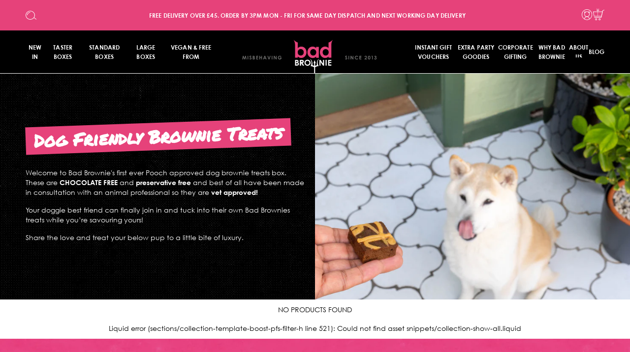

--- FILE ---
content_type: text/html; charset=utf-8
request_url: https://sapi.negate.io/script
body_size: -360
content:
XlFs2RPThcs2pOiBbV/yQstTTTNE0tVBObsX3mQ/EVxHL90i6qLGgcG0lr34bxhRJPa9NnMDxbhWY0cU0qRmHQg=

--- FILE ---
content_type: text/css
request_url: https://www.badbrownie.co.uk/cdn/shop/t/105/assets/core.css?v=125000309046330082261723020375
body_size: 15727
content:
*,:before,:after{box-sizing:border-box;border-width:0;border-style:solid;border-color:#e5e7eb}:before,:after{--tw-content: ""}html{line-height:1.5;-webkit-text-size-adjust:100%;-moz-tab-size:4;-o-tab-size:4;tab-size:4;font-family:ui-sans-serif,system-ui,-apple-system,BlinkMacSystemFont,Segoe UI,Roboto,Helvetica Neue,Arial,Noto Sans,sans-serif,"Apple Color Emoji","Segoe UI Emoji",Segoe UI Symbol,"Noto Color Emoji"}body{margin:0;line-height:inherit}hr{height:0;color:inherit;border-top-width:1px}abbr:where([title]){-webkit-text-decoration:underline dotted;text-decoration:underline dotted}h1,h2,h3,h4,h5,h6{font-size:inherit;font-weight:inherit}a{color:inherit;text-decoration:inherit}b,strong{font-weight:bolder}code,kbd,samp,pre{font-family:ui-monospace,SFMono-Regular,Menlo,Monaco,Consolas,Liberation Mono,Courier New,monospace;font-size:1em}small{font-size:80%}sub,sup{font-size:75%;line-height:0;position:relative;vertical-align:baseline}sub{bottom:-.25em}sup{top:-.5em}table{text-indent:0;border-color:inherit;border-collapse:collapse}button,input,optgroup,select,textarea{font-family:inherit;font-size:100%;font-weight:inherit;line-height:inherit;color:inherit;margin:0;padding:0}button,select{text-transform:none}button,[type=button],[type=reset],[type=submit]{-webkit-appearance:button;background-color:transparent;background-image:none}:-moz-focusring{outline:auto}:-moz-ui-invalid{box-shadow:none}progress{vertical-align:baseline}::-webkit-inner-spin-button,::-webkit-outer-spin-button{height:auto}[type=search]{-webkit-appearance:textfield;outline-offset:-2px}::-webkit-search-decoration{-webkit-appearance:none}::-webkit-file-upload-button{-webkit-appearance:button;font:inherit}summary{display:list-item}blockquote,dl,dd,h1,h2,h3,h4,h5,h6,hr,figure,p,pre{margin:0}fieldset{margin:0;padding:0}legend{padding:0}ol,ul,menu{list-style:none;margin:0;padding:0}textarea{resize:vertical}input::-moz-placeholder,textarea::-moz-placeholder{opacity:1;color:#9ca3af}input::placeholder,textarea::placeholder{opacity:1;color:#9ca3af}button,[role=button]{cursor:pointer}:disabled{cursor:default}img,svg,video,canvas,audio,iframe,embed,object{display:block;vertical-align:middle}img,video{max-width:100%;height:auto}[type=text],[type=email],[type=url],[type=password],[type=number],[type=date],[type=datetime-local],[type=month],[type=search],[type=tel],[type=time],[type=week],[multiple],textarea,select{-webkit-appearance:none;-moz-appearance:none;appearance:none;background-color:#fff;border-color:#6b7280;border-width:1px;border-radius:0;padding:.5rem .75rem;font-size:1rem;line-height:1.5rem;--tw-shadow: 0 0 #0000}[type=text]:focus,[type=email]:focus,[type=url]:focus,[type=password]:focus,[type=number]:focus,[type=date]:focus,[type=datetime-local]:focus,[type=month]:focus,[type=search]:focus,[type=tel]:focus,[type=time]:focus,[type=week]:focus,[multiple]:focus,textarea:focus,select:focus{outline:2px solid transparent;outline-offset:2px;--tw-ring-inset: var(--tw-empty, );--tw-ring-offset-width: 0px;--tw-ring-offset-color: #fff;--tw-ring-color: #2563eb;--tw-ring-offset-shadow: var(--tw-ring-inset) 0 0 0 var(--tw-ring-offset-width) var(--tw-ring-offset-color);--tw-ring-shadow: var(--tw-ring-inset) 0 0 0 calc(1px + var(--tw-ring-offset-width)) var(--tw-ring-color);box-shadow:var(--tw-ring-offset-shadow),var(--tw-ring-shadow),var(--tw-shadow);border-color:#2563eb}input::-moz-placeholder,textarea::-moz-placeholder{color:#6b7280;opacity:1}input::placeholder,textarea::placeholder{color:#6b7280;opacity:1}::-webkit-datetime-edit-fields-wrapper{padding:0}::-webkit-date-and-time-value{min-height:1.5em}select{background-image:url("data:image/svg+xml,%3csvg xmlns='http://www.w3.org/2000/svg' fill='none' viewBox='0 0 20 20'%3e%3cpath stroke='%236b7280' stroke-linecap='round' stroke-linejoin='round' stroke-width='1.5' d='M6 8l4 4 4-4'/%3e%3c/svg%3e");background-position:right .5rem center;background-repeat:no-repeat;background-size:1.5em 1.5em;padding-right:2.5rem;-webkit-print-color-adjust:exact;color-adjust:exact}[multiple]{background-image:initial;background-position:initial;background-repeat:unset;background-size:initial;padding-right:.75rem;-webkit-print-color-adjust:unset;color-adjust:unset}[type=checkbox],[type=radio]{-webkit-appearance:none;-moz-appearance:none;appearance:none;padding:0;-webkit-print-color-adjust:exact;color-adjust:exact;display:inline-block;vertical-align:middle;background-origin:border-box;-webkit-user-select:none;-moz-user-select:none;user-select:none;flex-shrink:0;height:1rem;width:1rem;color:#2563eb;background-color:#fff;border-color:#6b7280;border-width:1px;--tw-shadow: 0 0 #0000}[type=checkbox]{border-radius:0}[type=radio]{border-radius:100%}[type=checkbox]:focus,[type=radio]:focus{outline:2px solid transparent;outline-offset:2px;--tw-ring-inset: var(--tw-empty, );--tw-ring-offset-width: 2px;--tw-ring-offset-color: #fff;--tw-ring-color: #2563eb;--tw-ring-offset-shadow: var(--tw-ring-inset) 0 0 0 var(--tw-ring-offset-width) var(--tw-ring-offset-color);--tw-ring-shadow: var(--tw-ring-inset) 0 0 0 calc(2px + var(--tw-ring-offset-width)) var(--tw-ring-color);box-shadow:var(--tw-ring-offset-shadow),var(--tw-ring-shadow),var(--tw-shadow)}[type=checkbox]:checked,[type=radio]:checked{border-color:transparent;background-color:currentColor;background-size:100% 100%;background-position:center;background-repeat:no-repeat}[type=checkbox]:checked{background-image:url("data:image/svg+xml,%3csvg viewBox='0 0 16 16' fill='white' xmlns='http://www.w3.org/2000/svg'%3e%3cpath d='M12.207 4.793a1 1 0 010 1.414l-5 5a1 1 0 01-1.414 0l-2-2a1 1 0 011.414-1.414L6.5 9.086l4.293-4.293a1 1 0 011.414 0z'/%3e%3c/svg%3e")}[type=radio]:checked{background-image:url("data:image/svg+xml,%3csvg viewBox='0 0 16 16' fill='white' xmlns='http://www.w3.org/2000/svg'%3e%3ccircle cx='8' cy='8' r='3'/%3e%3c/svg%3e")}[type=checkbox]:checked:hover,[type=checkbox]:checked:focus,[type=radio]:checked:hover,[type=radio]:checked:focus{border-color:transparent;background-color:currentColor}[type=checkbox]:indeterminate{background-image:url("data:image/svg+xml,%3csvg xmlns='http://www.w3.org/2000/svg' fill='none' viewBox='0 0 16 16'%3e%3cpath stroke='white' stroke-linecap='round' stroke-linejoin='round' stroke-width='2' d='M4 8h8'/%3e%3c/svg%3e");border-color:transparent;background-color:currentColor;background-size:100% 100%;background-position:center;background-repeat:no-repeat}[type=checkbox]:indeterminate:hover,[type=checkbox]:indeterminate:focus{border-color:transparent;background-color:currentColor}[type=file]{background:unset;border-color:inherit;border-width:0;border-radius:0;padding:0;font-size:unset;line-height:inherit}[type=file]:focus{outline:1px auto -webkit-focus-ring-color}html{-webkit-font-smoothing:antialiased;-moz-osx-font-smoothing:grayscale}*,:before,:after{--tw-border-spacing-x: 0;--tw-border-spacing-y: 0;--tw-translate-x: 0;--tw-translate-y: 0;--tw-rotate: 0;--tw-skew-x: 0;--tw-skew-y: 0;--tw-scale-x: 1;--tw-scale-y: 1;--tw-pan-x: ;--tw-pan-y: ;--tw-pinch-zoom: ;--tw-scroll-snap-strictness: proximity;--tw-ordinal: ;--tw-slashed-zero: ;--tw-numeric-figure: ;--tw-numeric-spacing: ;--tw-numeric-fraction: ;--tw-ring-inset: ;--tw-ring-offset-width: 0px;--tw-ring-offset-color: #fff;--tw-ring-color: rgb(59 130 246 / .5);--tw-ring-offset-shadow: 0 0 #0000;--tw-ring-shadow: 0 0 #0000;--tw-shadow: 0 0 #0000;--tw-shadow-colored: 0 0 #0000;--tw-blur: ;--tw-brightness: ;--tw-contrast: ;--tw-grayscale: ;--tw-hue-rotate: ;--tw-invert: ;--tw-saturate: ;--tw-sepia: ;--tw-drop-shadow: ;--tw-backdrop-blur: ;--tw-backdrop-brightness: ;--tw-backdrop-contrast: ;--tw-backdrop-grayscale: ;--tw-backdrop-hue-rotate: ;--tw-backdrop-invert: ;--tw-backdrop-opacity: ;--tw-backdrop-saturate: ;--tw-backdrop-sepia: }::backdrop{--tw-border-spacing-x: 0;--tw-border-spacing-y: 0;--tw-translate-x: 0;--tw-translate-y: 0;--tw-rotate: 0;--tw-skew-x: 0;--tw-skew-y: 0;--tw-scale-x: 1;--tw-scale-y: 1;--tw-pan-x: ;--tw-pan-y: ;--tw-pinch-zoom: ;--tw-scroll-snap-strictness: proximity;--tw-ordinal: ;--tw-slashed-zero: ;--tw-numeric-figure: ;--tw-numeric-spacing: ;--tw-numeric-fraction: ;--tw-ring-inset: ;--tw-ring-offset-width: 0px;--tw-ring-offset-color: #fff;--tw-ring-color: rgb(59 130 246 / .5);--tw-ring-offset-shadow: 0 0 #0000;--tw-ring-shadow: 0 0 #0000;--tw-shadow: 0 0 #0000;--tw-shadow-colored: 0 0 #0000;--tw-blur: ;--tw-brightness: ;--tw-contrast: ;--tw-grayscale: ;--tw-hue-rotate: ;--tw-invert: ;--tw-saturate: ;--tw-sepia: ;--tw-drop-shadow: ;--tw-backdrop-blur: ;--tw-backdrop-brightness: ;--tw-backdrop-contrast: ;--tw-backdrop-grayscale: ;--tw-backdrop-hue-rotate: ;--tw-backdrop-invert: ;--tw-backdrop-opacity: ;--tw-backdrop-saturate: ;--tw-backdrop-sepia: }.container{width:100%}@media (min-width: 490px){.container{max-width:490px}}@media (min-width: 640px){.container{max-width:640px}}@media (min-width: 768px){.container{max-width:768px}}@media (min-width: 1024px){.container{max-width:1024px}}@media (min-width: 1280px){.container{max-width:1280px}}@media (min-width: 1440px){.container{max-width:1440px}}@media (min-width: 1536px){.container{max-width:1536px}}.sr-only{position:absolute;width:1px;height:1px;padding:0;margin:-1px;overflow:hidden;clip:rect(0,0,0,0);white-space:nowrap;border-width:0}.pointer-events-none{pointer-events:none}.visible{visibility:visible}.invisible{visibility:hidden}.static{position:static}.fixed{position:fixed}.absolute{position:absolute}.relative{position:relative}.sticky{position:sticky}.inset-0{top:0;right:0;bottom:0;left:0}.bottom-\[-100px\]{bottom:-100px}.left-0{left:0}.bottom-\[-4px\]{bottom:-4px}.top-0{top:0}.right-0{right:0}.top-1{top:.25rem}.bottom-1{bottom:.25rem}.top-\[42px\]{top:42px}.bottom-0{bottom:0}.-left-\[5px\]{left:-5px}.-right-90{right:-90px}.top-60{top:60px}.-top-\[2px\]{top:-2px}.left-\[calc\(50\%\+17px\)\]{left:calc(50% + 17px)}.bottom-30{bottom:30px}.right-30{right:30px}.left-\[-6px\]{left:-6px}.bottom-\[-21\.5px\]{bottom:-21.5px}.left-\[-9px\]{left:-9px}.bottom-\[-16px\]{bottom:-16px}.bottom-\[-1px\]{bottom:-1px}.bottom-\[-20px\]{bottom:-20px}.bottom-\[-45px\]{bottom:-45px}.-right-\[2px\]{right:-2px}.-right-\[5px\]{right:-5px}.top-\[-4px\]{top:-4px}.top-\[30px\]{top:30px}.bottom-\[-40px\]{bottom:-40px}.left-\[75px\]{left:75px}.right-\[75px\]{right:75px}.top-\[-40px\]{top:-40px}.right-10{right:10px}.top-10{top:10px}.-top-3{top:-3px}.-left-6{left:-6px}.-bottom-10{bottom:-10px}.left-1\/2{left:50%}.top-16{top:16px}.left-16{left:16px}.right-\[-15px\]{right:-15px}.bottom-\[-35px\]{bottom:-35px}.left-5{left:1.25rem}.bottom-\[-7px\]{bottom:-7px}.right-\[-8px\]{right:-8px}.bottom-\[150px\]{bottom:150px}.top-\[135px\]{top:135px}.right-6{right:6px}.bottom-6{bottom:6px}.z-0{z-index:0}.z-\[2\]{z-index:2}.z-\[0\]{z-index:0}.z-10{z-index:10}.z-\[1\]{z-index:1}.z-20{z-index:20}.z-\[10\]{z-index:10}.z-\[5\]{z-index:5}.z-\[11\]{z-index:11}.z-40{z-index:40}.z-\[50\]{z-index:50}.z-30{z-index:30}.z-50{z-index:50}.order-1{order:1}.order-2{order:2}.order-5{order:5}.order-3{order:3}.order-4{order:4}.col-span-5{grid-column:span 5 / span 5}.col-span-7{grid-column:span 7 / span 7}.col-span-8{grid-column:span 8 / span 8}.col-span-4{grid-column:span 4 / span 4}.col-span-2{grid-column:span 2 / span 2}.col-span-3{grid-column:span 3 / span 3}.col-span-1{grid-column:span 1 / span 1}.col-start-1{grid-column-start:1}.col-end-2{grid-column-end:2}.row-span-2{grid-row:span 2 / span 2}.row-start-1{grid-row-start:1}.row-end-2{grid-row-end:2}.m-4{margin:1rem}.m-0{margin:0}.m-auto{margin:auto}.\!m-0{margin:0!important}.mx-auto{margin-left:auto;margin-right:auto}.my-3{margin-top:3px;margin-bottom:3px}.my-16{margin-top:16px;margin-bottom:16px}.mx-0{margin-left:0;margin-right:0}.mx-2{margin-left:.5rem;margin-right:.5rem}.\!my-0{margin-top:0!important;margin-bottom:0!important}.my-5{margin-top:1.25rem;margin-bottom:1.25rem}.mx-22{margin-left:22px;margin-right:22px}.mx-5{margin-left:1.25rem;margin-right:1.25rem}.my-10{margin-top:10px;margin-bottom:10px}.-mx-40{margin-left:-40px;margin-right:-40px}.my-30{margin-top:30px;margin-bottom:30px}.mx-20{margin-left:20px;margin-right:20px}.mb-6{margin-bottom:6px}.mb-8{margin-bottom:8px}.-mt-16{margin-top:-16px}.mb-5{margin-bottom:1.25rem}.mb-20{margin-bottom:20px}.mb-2{margin-bottom:.5rem}.mb-3{margin-bottom:3px}.mt-30{margin-top:30px}.mr-20{margin-right:20px}.mt-auto{margin-top:auto}.mt-20{margin-top:20px}.-mt-40{margin-top:-40px}.-mb-\[2px\]{margin-bottom:-2px}.-mt-\[2px\]{margin-top:-2px}.mt-50{margin-top:50px}.mb-30{margin-bottom:30px}.mb-40{margin-bottom:40px}.mt-4{margin-top:1rem}.mt-\[40px\]{margin-top:40px}.mt-5{margin-top:1.25rem}.mb-4{margin-bottom:1rem}.mr-2{margin-right:.5rem}.mt-16{margin-top:16px}.ml-auto{margin-left:auto}.mt-10{margin-top:10px}.mb-45{margin-bottom:45px}.mb-16{margin-bottom:16px}.mb-10{margin-bottom:10px}.ml-3{margin-left:3px}.mb-50{margin-bottom:50px}.-ml-30{margin-left:-30px}.-mt-15{margin-top:-15px}.-mr-40{margin-right:-40px}.mr-3{margin-right:3px}.mt-2{margin-top:.5rem}.\!mb-0{margin-bottom:0!important}.mt-15{margin-top:15px}.mt-0{margin-top:0}.\!mb-\[10px\]{margin-bottom:10px!important}.\!mt-\[12px\]{margin-top:12px!important}.mt-6{margin-top:6px}.ml-2{margin-left:.5rem}.mr-1{margin-right:.25rem}.mb-12{margin-bottom:12px}.mt-3{margin-top:3px}.mr-10{margin-right:10px}.mr-6{margin-right:6px}.box-border{box-sizing:border-box}.block{display:block}.inline-block{display:inline-block}.inline{display:inline}.flex{display:flex}.inline-flex{display:inline-flex}.grid{display:grid}.hidden{display:none}.\!hidden{display:none!important}.aspect-\[9\/7\]{aspect-ratio:9/7}.aspect-\[4\/4\]{aspect-ratio:4/4}.h-full{height:100%}.h-3\/5{height:60%}.h-2\/5{height:40%}.h-\[74px\]{height:74px}.h-px{height:1px}.h-\[90px\]{height:90px}.h-\[112px\]{height:112px}.h-\[38px\]{height:38px}.h-40{height:40px}.h-15{height:15px}.h-\[50px\]{height:50px}.h-5{height:1.25rem}.\!h-\[50px\]{height:50px!important}.h-\[1px\]{height:1px}.h-\[13px\]{height:13px}.h-8{height:8px}.h-20{height:20px}.h-\[211px\]{height:211px}.h-\[10px\]{height:10px}.h-\[291px\]{height:291px}.h-\[45px\]{height:45px}.h-1{height:.25rem}.h-\[35vh\]{height:35vh}.h-\[calc\(100\%_-_73px\)\]{height:calc(100% - 73px)}.h-\[30vh\]{height:30vh}.h-screen{height:100vh}.h-\[385px\]{height:385px}.h-\[275px\]{height:275px}.h-\[316px\]{height:316px}.h-\[206px\]{height:206px}.h-\[28px\]{height:28px}.h-12{height:12px}.h-4{height:1rem}.h-\[30px\]{height:30px}.max-h-0{max-height:0px}.max-h-\[65px\]{max-height:65px}.max-h-\[293px\]{max-height:293px}.min-h-\[50vh\]{min-height:50vh}.min-h-\[70vh\]{min-height:70vh}.min-h-\[293px\]{min-height:293px}.min-h-\[65vh\]{min-height:65vh}.min-h-\[58px\]{min-height:58px}.min-h-\[615px\]{min-height:615px}.min-h-\[420px\]{min-height:420px}.min-h-\[85px\]{min-height:85px}.\!min-h-\[100px\]{min-height:100px!important}.min-h-\[150px\]{min-height:150px}.min-h-\[291px\]{min-height:291px}.min-h-\[20px\]{min-height:20px}.min-h-\[70px\]{min-height:70px}.w-full{width:100%}.w-6\/12{width:50%}.w-1\/4{width:25%}.w-3\/4{width:75%}.w-1\/5{width:20%}.w-3\/5{width:60%}.\!w-full{width:100%!important}.w-20{width:20px}.w-\[126px\]{width:126px}.w-\[300px\]{width:300px}.w-\[12px\]{width:12px}.w-\[74px\]{width:74px}.w-\[25px\]{width:25px}.w-\[350px\]{width:350px}.w-\[175px\]{width:175px}.w-\[128px\]{width:128px}.w-\[14px\]{width:14px}.w-\[90px\]{width:90px}.w-\[120px\]{width:120px}.w-\[250px\]{width:250px}.\!w-auto{width:auto!important}.w-\[calc\(100\%_\+_80px\)\]{width:calc(100% + 80px)}.w-\[90\%\]{width:90%}.w-15{width:15px}.w-\[75px\]{width:75px}.w-\[25x\]{width:25x}.w-5{width:1.25rem}.\!w-\[25px\]{width:25px!important}.w-\[13px\]{width:13px}.w-84{width:84px}.w-1\/6{width:16.666667%}.w-\[20\%\]{width:20%}.w-\[80\%\]{width:80%}.w-9\/12{width:75%}.w-3\/12{width:25%}.w-\[100px\]{width:100px}.w-max{width:-moz-max-content;width:max-content}.w-56{width:14rem}.w-52{width:52px}.w-\[160px\]{width:160px}.w-1\/2{width:50%}.w-\[28px\]{width:28px}.w-\[calc\(100\%_\+_40px\)\]{width:calc(100% + 40px)}.w-\[115px\]{width:115px}.w-12{width:12px}.w-\[40px\]{width:40px}.w-4{width:1rem}.w-\[30px\]{width:30px}.min-w-full{min-width:100%}.min-w-\[250px\]{min-width:250px}.min-w-\[100\%\]{min-width:100%}.min-w-\[90px\]{min-width:90px}.min-w-\[20px\]{min-width:20px}.min-w-\[206px\]{min-width:206px}.max-w-full{max-width:100%}.max-w-\[450px\]{max-width:450px}.max-w-\[1263px\]{max-width:1263px}.max-w-\[200px\]{max-width:200px}.max-w-3xl{max-width:48rem}.max-w-\[352px\]{max-width:352px}.max-w-2xl{max-width:42rem}.max-w-\[687px\]{max-width:687px}.max-w-\[250px\]{max-width:250px}.max-w-\[90\%\]{max-width:90%}.max-w-\[170px\]{max-width:170px}.max-w-\[336px\]{max-width:336px}.max-w-md{max-width:28rem}.max-w-1440{max-width:1440px}.max-w-\[320px\]{max-width:320px}.max-w-\[1380px\]{max-width:1380px}.max-w-\[516px\]{max-width:516px}.max-w-\[700px\]{max-width:700px}.max-w-\[96px\]{max-width:96px}.max-w-\[300px\]{max-width:300px}.max-w-\[500px\]{max-width:500px}.max-w-\[160px\]{max-width:160px}.max-w-\[102px\]{max-width:102px}.max-w-\[480px\]{max-width:480px}.max-w-\[80px\]{max-width:80px}.max-w-\[95px\]{max-width:95px}.max-w-\[40px\]{max-width:40px}.flex-none{flex:none}.flex-\[0_0_115px\]{flex:0 0 115px}.shrink-0{flex-shrink:0}.grow{flex-grow:1}.grow-0{flex-grow:0}.origin-center{transform-origin:center}.origin-right{transform-origin:right}.-translate-y-full{--tw-translate-y: -100%;transform:translate(var(--tw-translate-x),var(--tw-translate-y)) rotate(var(--tw-rotate)) skew(var(--tw-skew-x)) skewY(var(--tw-skew-y)) scaleX(var(--tw-scale-x)) scaleY(var(--tw-scale-y))}.translate-y-full{--tw-translate-y: 100%;transform:translate(var(--tw-translate-x),var(--tw-translate-y)) rotate(var(--tw-rotate)) skew(var(--tw-skew-x)) skewY(var(--tw-skew-y)) scaleX(var(--tw-scale-x)) scaleY(var(--tw-scale-y))}.-translate-x-\[3px\]{--tw-translate-x: -3px;transform:translate(var(--tw-translate-x),var(--tw-translate-y)) rotate(var(--tw-rotate)) skew(var(--tw-skew-x)) skewY(var(--tw-skew-y)) scaleX(var(--tw-scale-x)) scaleY(var(--tw-scale-y))}.-translate-x-1\/2{--tw-translate-x: -50%;transform:translate(var(--tw-translate-x),var(--tw-translate-y)) rotate(var(--tw-rotate)) skew(var(--tw-skew-x)) skewY(var(--tw-skew-y)) scaleX(var(--tw-scale-x)) scaleY(var(--tw-scale-y))}.-translate-x-full{--tw-translate-x: -100%;transform:translate(var(--tw-translate-x),var(--tw-translate-y)) rotate(var(--tw-rotate)) skew(var(--tw-skew-x)) skewY(var(--tw-skew-y)) scaleX(var(--tw-scale-x)) scaleY(var(--tw-scale-y))}.rotate-180{--tw-rotate: 180deg;transform:translate(var(--tw-translate-x),var(--tw-translate-y)) rotate(var(--tw-rotate)) skew(var(--tw-skew-x)) skewY(var(--tw-skew-y)) scaleX(var(--tw-scale-x)) scaleY(var(--tw-scale-y))}.-rotate-2{--tw-rotate: -2deg;transform:translate(var(--tw-translate-x),var(--tw-translate-y)) rotate(var(--tw-rotate)) skew(var(--tw-skew-x)) skewY(var(--tw-skew-y)) scaleX(var(--tw-scale-x)) scaleY(var(--tw-scale-y))}.rotate-2{--tw-rotate: 2deg;transform:translate(var(--tw-translate-x),var(--tw-translate-y)) rotate(var(--tw-rotate)) skew(var(--tw-skew-x)) skewY(var(--tw-skew-y)) scaleX(var(--tw-scale-x)) scaleY(var(--tw-scale-y))}.rotate-90{--tw-rotate: 90deg;transform:translate(var(--tw-translate-x),var(--tw-translate-y)) rotate(var(--tw-rotate)) skew(var(--tw-skew-x)) skewY(var(--tw-skew-y)) scaleX(var(--tw-scale-x)) scaleY(var(--tw-scale-y))}.rotate-\[4\.12deg\]{--tw-rotate: 4.12deg;transform:translate(var(--tw-translate-x),var(--tw-translate-y)) rotate(var(--tw-rotate)) skew(var(--tw-skew-x)) skewY(var(--tw-skew-y)) scaleX(var(--tw-scale-x)) scaleY(var(--tw-scale-y))}.-rotate-1{--tw-rotate: -1deg;transform:translate(var(--tw-translate-x),var(--tw-translate-y)) rotate(var(--tw-rotate)) skew(var(--tw-skew-x)) skewY(var(--tw-skew-y)) scaleX(var(--tw-scale-x)) scaleY(var(--tw-scale-y))}.rotate-\[2deg\]{--tw-rotate: 2deg;transform:translate(var(--tw-translate-x),var(--tw-translate-y)) rotate(var(--tw-rotate)) skew(var(--tw-skew-x)) skewY(var(--tw-skew-y)) scaleX(var(--tw-scale-x)) scaleY(var(--tw-scale-y))}.scale-75{--tw-scale-x: .75;--tw-scale-y: .75;transform:translate(var(--tw-translate-x),var(--tw-translate-y)) rotate(var(--tw-rotate)) skew(var(--tw-skew-x)) skewY(var(--tw-skew-y)) scaleX(var(--tw-scale-x)) scaleY(var(--tw-scale-y))}.-scale-y-100{--tw-scale-y: -1;transform:translate(var(--tw-translate-x),var(--tw-translate-y)) rotate(var(--tw-rotate)) skew(var(--tw-skew-x)) skewY(var(--tw-skew-y)) scaleX(var(--tw-scale-x)) scaleY(var(--tw-scale-y))}.-scale-x-100{--tw-scale-x: -1;transform:translate(var(--tw-translate-x),var(--tw-translate-y)) rotate(var(--tw-rotate)) skew(var(--tw-skew-x)) skewY(var(--tw-skew-y)) scaleX(var(--tw-scale-x)) scaleY(var(--tw-scale-y))}.transform{transform:translate(var(--tw-translate-x),var(--tw-translate-y)) rotate(var(--tw-rotate)) skew(var(--tw-skew-x)) skewY(var(--tw-skew-y)) scaleX(var(--tw-scale-x)) scaleY(var(--tw-scale-y))}@keyframes grow{0%{transform:scaleX(0)}to{transform:scaleX(1)}}.animate-\[grow_1s_ease-in-out\]{animation:grow 1s ease-in-out}.cursor-pointer{cursor:pointer}.cursor-text{cursor:text}.cursor-grab{cursor:grab}.cursor-default{cursor:default}.cursor-not-allowed{cursor:not-allowed}.list-none{list-style-type:none}.grid-cols-1{grid-template-columns:repeat(1,1fr)}.grid-cols-12{grid-template-columns:repeat(12,1fr)}.grid-cols-2{grid-template-columns:repeat(2,1fr)}.grid-cols-5{grid-template-columns:repeat(5,1fr)}.grid-cols-3{grid-template-columns:repeat(3,1fr)}.grid-cols-4{grid-template-columns:repeat(4,1fr)}.grid-cols-6{grid-template-columns:repeat(6,1fr)}.grid-rows-1{grid-template-rows:repeat(1,minmax(0,1fr))}.grid-rows-2{grid-template-rows:repeat(2,minmax(0,1fr))}.flex-row{flex-direction:row}.flex-row-reverse{flex-direction:row-reverse}.flex-col{flex-direction:column}.flex-col-reverse{flex-direction:column-reverse}.flex-wrap{flex-wrap:wrap}.items-start{align-items:flex-start}.items-end{align-items:flex-end}.items-center{align-items:center}.items-stretch{align-items:stretch}.justify-start{justify-content:flex-start}.justify-end{justify-content:flex-end}.justify-center{justify-content:center}.justify-between{justify-content:space-between}.justify-around{justify-content:space-around}.\!justify-around{justify-content:space-around!important}.gap-5{gap:1.25rem}.gap-10{gap:10px}.gap-2{gap:.5rem}.gap-20{gap:20px}.gap-40{gap:40px}.gap-\[12px\]{gap:12px}.gap-16{gap:16px}.gap-\[25px\]{gap:25px}.gap-0{gap:0px}.gap-22{gap:22px}.gap-15{gap:15px}.gap-8{gap:8px}.gap-6{gap:6px}.gap-4{gap:1rem}.gap-\[24px\]{gap:24px}.gap-\[16px\]{gap:16px}.gap-\[30px\],.gap-30{gap:30px}.gap-12{gap:12px}.gap-\[4px\]{gap:4px}.gap-3{gap:3px}.gap-x-5{-moz-column-gap:1.25rem;column-gap:1.25rem}.gap-y-5{row-gap:1.25rem}.space-y-4>:not([hidden])~:not([hidden]){--tw-space-y-reverse: 0;margin-top:calc(1rem * calc(1 - var(--tw-space-y-reverse)));margin-bottom:calc(1rem * var(--tw-space-y-reverse))}.divide-y>:not([hidden])~:not([hidden]){--tw-divide-y-reverse: 0;border-top-width:calc(1px * calc(1 - var(--tw-divide-y-reverse)));border-bottom-width:calc(1px * var(--tw-divide-y-reverse))}.divide-white\/30>:not([hidden])~:not([hidden]){border-color:#ffffff4d}.self-start{align-self:flex-start}.overflow-auto{overflow:auto}.overflow-hidden{overflow:hidden}.overflow-visible{overflow:visible}.overflow-x-auto{overflow-x:auto}.overflow-y-auto{overflow-y:auto}.overflow-x-hidden{overflow-x:hidden}.overflow-y-hidden{overflow-y:hidden}.overflow-x-scroll{overflow-x:scroll}.overflow-y-scroll{overflow-y:scroll}.truncate{overflow:hidden;text-overflow:ellipsis;white-space:nowrap}.whitespace-nowrap{white-space:nowrap}.rounded-none{border-radius:0}.rounded-md{border-radius:.375rem}.rounded-full{border-radius:9999px}.border-0{border-width:0px}.border{border-width:1px}.\!border-0{border-width:0px!important}.border-t{border-top-width:1px}.border-b{border-bottom-width:1px}.border-t-0{border-top-width:0px}.border-l-0{border-left-width:0px}.border-r-0{border-right-width:0px}.border-r{border-right-width:1px}.border-solid{border-style:solid}.border-none{border-style:none}.border-white{--tw-border-opacity: 1;border-color:rgb(255 255 255 / var(--tw-border-opacity))}.border-black{--tw-border-opacity: 1;border-color:rgb(0 0 0 / var(--tw-border-opacity))}.border-white\/30{border-color:#ffffff4d}.border-green{--tw-border-opacity: 1;border-color:rgb(216 255 0 / var(--tw-border-opacity))}.border-gray-300{--tw-border-opacity: 1;border-color:rgb(209 213 219 / var(--tw-border-opacity))}.border-gray-500{--tw-border-opacity: 1;border-color:rgb(107 114 128 / var(--tw-border-opacity))}.border-transparent{border-color:transparent}.border-\[\#70706F\]{--tw-border-opacity: 1;border-color:rgb(112 112 111 / var(--tw-border-opacity))}.border-pink{--tw-border-opacity: 1;border-color:rgb(230 66 122 / var(--tw-border-opacity))}.border-b-white{--tw-border-opacity: 1;border-bottom-color:rgb(255 255 255 / var(--tw-border-opacity))}.bg-white{--tw-bg-opacity: 1;background-color:rgb(255 255 255 / var(--tw-bg-opacity))}.bg-black{--tw-bg-opacity: 1;background-color:rgb(0 0 0 / var(--tw-bg-opacity))}.bg-pink{--tw-bg-opacity: 1;background-color:rgb(230 66 122 / var(--tw-bg-opacity))}.bg-transparent{background-color:transparent}.bg-\[\#E6427A\]{--tw-bg-opacity: 1;background-color:rgb(230 66 122 / var(--tw-bg-opacity))}.bg-\[\#1b1b1b\]{--tw-bg-opacity: 1;background-color:rgb(27 27 27 / var(--tw-bg-opacity))}.\!bg-pink{--tw-bg-opacity: 1 !important;background-color:rgb(230 66 122 / var(--tw-bg-opacity))!important}.bg-\[\#eee\]{--tw-bg-opacity: 1;background-color:rgb(238 238 238 / var(--tw-bg-opacity))}.bg-blue{--tw-bg-opacity: 1;background-color:rgb(42 148 181 / var(--tw-bg-opacity))}.bg-black\/50{background-color:#00000080}.bg-dots-white{background-image:url(/cdn/shop/files/Halftone_Texture.png?v=1657204349)}.bg-pink-grunge{background-image:url(/cdn/shop/files/Pink_Grunge.png?v=1657188045)}.bg-dots-black{background-image:url(/cdn/shop/files/dots-black.jpg?v=1656682319)}.\!bg-dots-black{background-image:url(/cdn/shop/files/dots-black.jpg?v=1656682319)!important}.bg-contain{background-size:contain}.bg-center{background-position:center}.bg-no-repeat{background-repeat:no-repeat}.stroke-\[\#e6427a\]{stroke:#e6427a}.object-contain{-o-object-fit:contain;object-fit:contain}.object-cover{-o-object-fit:cover;object-fit:cover}.object-center{-o-object-position:center;object-position:center}.p-3{padding:3px}.p-40{padding:40px}.p-5{padding:1.25rem}.p-20{padding:20px}.p-8{padding:8px}.p-0{padding:0}.p-16{padding:16px}.p-12{padding:12px}.p-10{padding:10px}.\!p-\[8px\]{padding:8px!important}.p-6{padding:6px}.p-\[14px\]{padding:14px}.p-\[5px\]{padding:5px}.px-5{padding-left:1.25rem;padding-right:1.25rem}.py-3{padding-top:3px;padding-bottom:3px}.py-5{padding-top:1.25rem;padding-bottom:1.25rem}.px-10{padding-left:10px;padding-right:10px}.py-\[75px\]{padding-top:75px;padding-bottom:75px}.py-40{padding-top:40px;padding-bottom:40px}.px-20{padding-left:20px;padding-right:20px}.py-30{padding-top:30px;padding-bottom:30px}.px-30{padding-left:30px;padding-right:30px}.py-2{padding-top:.5rem;padding-bottom:.5rem}.px-0{padding-left:0;padding-right:0}.py-20{padding-top:20px;padding-bottom:20px}.py-10{padding-top:10px;padding-bottom:10px}.px-40{padding-left:40px;padding-right:40px}.px-8{padding-left:8px;padding-right:8px}.px-50{padding-left:50px;padding-right:50px}.px-4{padding-left:1rem;padding-right:1rem}.\!py-0{padding-top:0!important;padding-bottom:0!important}.px-\[5px\]{padding-left:5px;padding-right:5px}.\!px-0{padding-left:0!important;padding-right:0!important}.px-\[30px\]{padding-left:30px;padding-right:30px}.py-\[10px\]{padding-top:10px;padding-bottom:10px}.py-\[30px\]{padding-top:30px;padding-bottom:30px}.px-22{padding-left:22px;padding-right:22px}.py-6{padding-top:6px;padding-bottom:6px}.px-15{padding-left:15px;padding-right:15px}.px-52{padding-left:52px;padding-right:52px}.py-90{padding-top:90px;padding-bottom:90px}.py-50{padding-top:50px;padding-bottom:50px}.py-15{padding-top:15px;padding-bottom:15px}.py-22{padding-top:22px;padding-bottom:22px}.py-24{padding-top:24px;padding-bottom:24px}.px-2{padding-left:.5rem;padding-right:.5rem}.py-7{padding-top:1.75rem;padding-bottom:1.75rem}.py-\[15px\]{padding-top:15px;padding-bottom:15px}.px-\[15px\]{padding-left:15px;padding-right:15px}.py-8{padding-top:8px;padding-bottom:8px}.pb-\[20px\]{padding-bottom:20px}.pt-8{padding-top:8px}.pb-5{padding-bottom:1.25rem}.pb-\[300px\]{padding-bottom:300px}.pl-2{padding-left:.5rem}.pb-20{padding-bottom:20px}.pt-15{padding-top:15px}.pb-15{padding-bottom:15px}.pl-40{padding-left:40px}.pr-40{padding-right:40px}.pt-40{padding-top:40px}.pb-40{padding-bottom:40px}.pl-20{padding-left:20px}.pr-20{padding-right:20px}.pr-5{padding-right:1.25rem}.pb-24{padding-bottom:24px}.\!pl-0{padding-left:0!important}.pr-15{padding-right:15px}.pt-10{padding-top:10px}.pb-\[225px\]{padding-bottom:225px}.pl-30{padding-left:30px}.pr-10{padding-right:10px}.pt-50{padding-top:50px}.pt-\[30px\],.pt-30{padding-top:30px}.pb-30{padding-bottom:30px}.pt-5{padding-top:1.25rem}.pr-0{padding-right:0}.pr-4{padding-right:1rem}.pl-4{padding-left:1rem}.pb-8{padding-bottom:8px}.pt-0{padding-top:0}.pb-2{padding-bottom:.5rem}.pt-4{padding-top:1rem}.pt-\[50px\]{padding-top:50px}.pt-20{padding-top:20px}.pb-10{padding-bottom:10px}.pl-10{padding-left:10px}.pl-\[4px\]{padding-left:4px}.pb-\[115px\]{padding-bottom:115px}.pb-12{padding-bottom:12px}.text-left{text-align:left}.\!text-left{text-align:left!important}.text-center{text-align:center}.\!text-center{text-align:center!important}.text-right{text-align:right}.indent-\[-9999px\]{text-indent:-9999px}.font-century{font-family:Century Gothic}.font-marker{font-family:Permanent Marker}.text-3xl{font-size:1.875rem;line-height:2.25rem}.text-2xl{font-size:1.5rem;line-height:2rem}.text-4xl{font-size:2.25rem;line-height:2.5rem}.text-sm{font-size:.875rem;line-height:1.25rem}.text-lg{font-size:1.125rem;line-height:1.75rem}.text-xs{font-size:.75rem;line-height:1rem}.text-12{font-size:12px}.text-xl{font-size:1.25rem;line-height:1.75rem}.text-28{font-size:28px}.text-10{font-size:10px}.text-14{font-size:14px}.text-base{font-size:1rem;line-height:1.5rem}.\!text-xs{font-size:.75rem!important;line-height:1rem!important}.\!text-sm{font-size:.875rem!important;line-height:1.25rem!important}.text-\[11px\]{font-size:11px}.text-16{font-size:16px}.font-extrabold{font-weight:800}.font-bold{font-weight:700}.font-semibold{font-weight:600}.font-medium{font-weight:500}.font-light{font-weight:300}.font-normal{font-weight:400}.uppercase{text-transform:uppercase}.\!capitalize{text-transform:capitalize!important}.italic{font-style:italic}.leading-normal{line-height:1.5}.leading-4{line-height:1rem}.leading-3{line-height:.75rem}.leading-tight{line-height:1.25}.leading-none{line-height:1}.leading-6{line-height:1.5rem}.\!leading-none{line-height:1!important}.\!leading-tight{line-height:1.25!important}.leading-\[9px\]{line-height:9px}.tracking-tight{letter-spacing:-.025em}.tracking-wider{letter-spacing:.05em}.tracking-wide{letter-spacing:.025em}.tracking-default,.tracking-\[0\.01em\]{letter-spacing:.01em}.text-gray-900{--tw-text-opacity: 1;color:rgb(17 24 39 / var(--tw-text-opacity))}.text-black{--tw-text-opacity: 1;color:rgb(0 0 0 / var(--tw-text-opacity))}.text-white{--tw-text-opacity: 1;color:rgb(255 255 255 / var(--tw-text-opacity))}.text-pink{--tw-text-opacity: 1;color:rgb(230 66 122 / var(--tw-text-opacity))}.text-green{--tw-text-opacity: 1;color:rgb(216 255 0 / var(--tw-text-opacity))}.\!text-white{--tw-text-opacity: 1 !important;color:rgb(255 255 255 / var(--tw-text-opacity))!important}.underline{text-decoration-line:underline}.line-through{text-decoration-line:line-through}.no-underline{text-decoration-line:none}.underline-offset-2{text-underline-offset:2px}.opacity-100{opacity:1}.opacity-0{opacity:0}.opacity-40{opacity:.4}.mix-blend-multiply{mix-blend-mode:multiply}.shadow-none{--tw-shadow: 0 0 #0000;--tw-shadow-colored: 0 0 #0000;box-shadow:var(--tw-ring-offset-shadow, 0 0 #0000),var(--tw-ring-shadow, 0 0 #0000),var(--tw-shadow)}.shadow-lg{--tw-shadow: 0 10px 15px -3px rgb(0 0 0 / .1), 0 4px 6px -4px rgb(0 0 0 / .1);--tw-shadow-colored: 0 10px 15px -3px var(--tw-shadow-color), 0 4px 6px -4px var(--tw-shadow-color);box-shadow:var(--tw-ring-offset-shadow, 0 0 #0000),var(--tw-ring-shadow, 0 0 #0000),var(--tw-shadow)}.shadow-xl{--tw-shadow: 0 20px 25px -5px rgb(0 0 0 / .1), 0 8px 10px -6px rgb(0 0 0 / .1);--tw-shadow-colored: 0 20px 25px -5px var(--tw-shadow-color), 0 8px 10px -6px var(--tw-shadow-color);box-shadow:var(--tw-ring-offset-shadow, 0 0 #0000),var(--tw-ring-shadow, 0 0 #0000),var(--tw-shadow)}.ring-1{--tw-ring-offset-shadow: var(--tw-ring-inset) 0 0 0 var(--tw-ring-offset-width) var(--tw-ring-offset-color);--tw-ring-shadow: var(--tw-ring-inset) 0 0 0 calc(1px + var(--tw-ring-offset-width)) var(--tw-ring-color);box-shadow:var(--tw-ring-offset-shadow),var(--tw-ring-shadow),var(--tw-shadow, 0 0 #0000)}.ring-black{--tw-ring-opacity: 1;--tw-ring-color: rgb(0 0 0 / var(--tw-ring-opacity))}.ring-opacity-5{--tw-ring-opacity: .05}.filter{filter:var(--tw-blur) var(--tw-brightness) var(--tw-contrast) var(--tw-grayscale) var(--tw-hue-rotate) var(--tw-invert) var(--tw-saturate) var(--tw-sepia) var(--tw-drop-shadow)}.transition{transition-property:color,background-color,border-color,text-decoration-color,fill,stroke,opacity,box-shadow,transform,filter,-webkit-backdrop-filter;transition-property:color,background-color,border-color,text-decoration-color,fill,stroke,opacity,box-shadow,transform,filter,backdrop-filter;transition-property:color,background-color,border-color,text-decoration-color,fill,stroke,opacity,box-shadow,transform,filter,backdrop-filter,-webkit-backdrop-filter;transition-timing-function:cubic-bezier(.4,0,.2,1);transition-duration:.15s}.transition-colors{transition-property:color,background-color,border-color,text-decoration-color,fill,stroke;transition-timing-function:cubic-bezier(.4,0,.2,1);transition-duration:.15s}.transition-opacity{transition-property:opacity;transition-timing-function:cubic-bezier(.4,0,.2,1);transition-duration:.15s}.transition-all{transition-property:all;transition-timing-function:cubic-bezier(.4,0,.2,1);transition-duration:.15s}.transition-transform{transition-property:transform;transition-timing-function:cubic-bezier(.4,0,.2,1);transition-duration:.15s}.delay-300{transition-delay:.3s}.duration-700{transition-duration:.7s}.duration-150{transition-duration:.15s}.duration-300{transition-duration:.3s}.duration-500{transition-duration:.5s}.duration-100{transition-duration:.1s}.ease-in-out{transition-timing-function:cubic-bezier(.4,0,.2,1)}.ease-in{transition-timing-function:cubic-bezier(.4,0,1,1)}body{font-family:Century Gothic;font-size:12px;line-height:20px;letter-spacing:0}@media (min-width: 768px){body{font-size:14px;line-height:22px}}body{-webkit-font-smoothing:antialiased;-moz-osx-font-smoothing:grayscale}h1,.h1{font-family:Permanent Marker;font-size:20px;line-height:24px;letter-spacing:0}@media (min-width: 768px){h1,.h1{font-size:40px;line-height:40px}}h2,.h2{font-family:Permanent Marker;font-size:16px;line-height:22px;letter-spacing:.01em}@media (min-width: 768px){h2,.h2{font-size:22px;line-height:30px}}h3,.h3{font-family:Permanent Marker;font-size:14px;line-height:14px;letter-spacing:.01em}@media (min-width: 768px){h3,.h3{font-size:16px;line-height:16px}}h4,.h4{font-family:Century Gothic;font-size:12px;font-weight:700;line-height:16px;letter-spacing:.01em}@media (min-width: 768px){h4,.h4{font-size:14px}}h5,.h5{font-family:Century Gothic;font-size:14px;font-weight:700;line-height:24px;letter-spacing:.01em}@media (min-width: 768px){h5,.h5{line-height:18px}}h6,.h6{font-family:Century Gothic;font-size:12px;font-weight:700;line-height:19px;letter-spacing:.01em}a{text-decoration-line:underline}.input-quantity::-webkit-outer-spin-button,.input-quantity::-webkit-inner-spin-button{-webkit-appearance:none;margin:0}.input-quantity[type=number]{-moz-appearance:textfield}[x-cloak]{display:none!important}.btn{display:flex;width:100%;align-items:center;justify-content:center;border-width:2px;border-style:solid;background-image:url(/cdn/shop/files/button-background.svg?v=1655823810);padding:16px 40px;text-transform:uppercase;--tw-text-opacity: 1;color:rgb(255 255 255 / var(--tw-text-opacity));text-decoration-line:none;transition-property:color,background-color,border-color,text-decoration-color,fill,stroke;transition-timing-function:cubic-bezier(.4,0,.2,1);transition-duration:.15s}.btn{font-family:Century Gothic;font-size:14px;font-weight:700;line-height:24px;letter-spacing:.01em}@media (min-width: 768px){.btn{line-height:18px}}.btn:hover{background-color:transparent;background-image:none}@media (min-width: 768px){.btn{width:auto;--tw-rotate: -1deg;transform:translate(var(--tw-translate-x),var(--tw-translate-y)) rotate(var(--tw-rotate)) skew(var(--tw-skew-x)) skewY(var(--tw-skew-y)) scaleX(var(--tw-scale-x)) scaleY(var(--tw-scale-y))}}.btn--small{padding:8px 20px}.btn--alt{display:flex;width:100%;align-items:center;justify-content:center;border-width:2px;border-style:solid;background-image:url(/cdn/shop/files/button-background.svg?v=1655823810);padding:16px;text-transform:uppercase;--tw-text-opacity: 1;color:rgb(255 255 255 / var(--tw-text-opacity));text-decoration-line:none;transition-property:color,background-color,border-color,text-decoration-color,fill,stroke;transition-timing-function:cubic-bezier(.4,0,.2,1);transition-duration:.15s}.btn--alt{font-family:Century Gothic;font-size:14px;font-weight:700;line-height:24px;letter-spacing:.01em}@media (min-width: 768px){.btn--alt{line-height:18px}}.btn--alt:hover{background-color:transparent;background-image:none}@media (min-width: 768px){.btn--alt{width:auto}}.btn svg{margin-left:10px;fill:#fff;transition-property:color,background-color,border-color,text-decoration-color,fill,stroke;transition-timing-function:cubic-bezier(.4,0,.2,1);transition-duration:.15s}.btn--black{--tw-border-opacity: 1;border-color:rgb(0 0 0 / var(--tw-border-opacity));--tw-bg-opacity: 1;background-color:rgb(0 0 0 / var(--tw-bg-opacity))}.collection-card:hover .btn--black{opacity:0}.btn--black:hover{--tw-text-opacity: 1;color:rgb(0 0 0 / var(--tw-text-opacity))}.btn--black:hover svg,.btn--outline:hover svg{fill:#000}.btn--pink{--tw-border-opacity: 1;border-color:rgb(230 66 122 / var(--tw-border-opacity));--tw-bg-opacity: 1;background-color:rgb(230 66 122 / var(--tw-bg-opacity))}.collection-card:hover .btn--pink,.blog-card:hover .btn--pink{opacity:1}.btn--pink:hover{--tw-text-opacity: 1;color:rgb(230 66 122 / var(--tw-text-opacity))}.btn--green{--tw-border-opacity: 1;border-color:rgb(216 255 0 / var(--tw-border-opacity));--tw-bg-opacity: 1;background-color:rgb(216 255 0 / var(--tw-bg-opacity));--tw-text-opacity: 1;color:rgb(0 0 0 / var(--tw-text-opacity))}.btn--green:hover{--tw-border-opacity: 1;border-color:rgb(216 255 0 / var(--tw-border-opacity));--tw-bg-opacity: 1;background-color:rgb(0 0 0 / var(--tw-bg-opacity));--tw-text-opacity: 1;color:rgb(216 255 0 / var(--tw-text-opacity))}.collection-card:hover .btn--green:hover{opacity:0}.btn--pink:hover svg{fill:#e6427a}.btn--outline{--tw-border-opacity: 1;border-color:rgb(255 255 255 / var(--tw-border-opacity));background-image:none}.btn--outline:hover{--tw-bg-opacity: 1;background-color:rgb(255 255 255 / var(--tw-bg-opacity));--tw-text-opacity: 1;color:rgb(0 0 0 / var(--tw-text-opacity))}.variant-label-unavailable{border-width:2px;--tw-border-opacity: 1;border-color:rgb(229 231 235 / var(--tw-border-opacity));--tw-bg-opacity: 1;background-color:rgb(243 244 246 / var(--tw-bg-opacity));--tw-text-opacity: 1;color:rgb(209 213 219 / var(--tw-text-opacity));background:linear-gradient(to top left,transparent calc(50% - 2px),#e5e7eb,transparent calc(50% + 2px)) #f3f4f6}.variant-field-unavailable:checked+label{border-width:2px!important;border-style:solid!important;--tw-border-opacity: 1 !important;border-color:rgb(209 213 219 / var(--tw-border-opacity))!important;--tw-bg-opacity: 1 !important;background-color:rgb(209 213 219 / var(--tw-bg-opacity))!important;--tw-text-opacity: 1 !important;color:rgb(107 114 128 / var(--tw-text-opacity))!important;background:linear-gradient(to top left,transparent calc(50% - 2px),#bcbdbf,transparent calc(50% + 2px)) #bcbdbf}.btn-disabled{display:flex!important;flex:1 1 0%!important;align-items:center!important;justify-content:center!important;border-width:1px!important;border-color:transparent!important;--tw-bg-opacity: 1 !important;background-color:rgb(156 163 175 / var(--tw-bg-opacity))!important;padding:3px 8px!important;--tw-text-opacity: 1 !important;color:rgb(55 65 81 / var(--tw-text-opacity))!important}.btn-disabled:focus{outline:2px solid transparent!important;outline-offset:2px!important;--tw-ring-offset-shadow: var(--tw-ring-inset) 0 0 0 var(--tw-ring-offset-width) var(--tw-ring-offset-color) !important;--tw-ring-shadow: var(--tw-ring-inset) 0 0 0 calc(2px + var(--tw-ring-offset-width)) var(--tw-ring-color) !important;box-shadow:var(--tw-ring-offset-shadow),var(--tw-ring-shadow),var(--tw-shadow, 0 0 #0000)!important;--tw-ring-opacity: 1 !important;--tw-ring-color: rgb(107 114 128 / var(--tw-ring-opacity)) !important;--tw-ring-offset-width: 2px !important;--tw-ring-offset-color: #f9fafb !important}.bg-dots-black-large{background-image:url(/cdn/shop/files/pdp-background.png?v=1667482859)}.js-btn-quantity svg{display:block;width:100%;height:100%}.title-block{display:inline-flex;--tw-rotate: -1deg;transform:translate(var(--tw-translate-x),var(--tw-translate-y)) rotate(var(--tw-rotate)) skew(var(--tw-skew-x)) skewY(var(--tw-skew-y)) scaleX(var(--tw-scale-x)) scaleY(var(--tw-scale-y));padding:16px 8px;font-family:Permanent Marker;font-size:20px;text-transform:uppercase}.title-block-pink{--tw-bg-opacity: 1;background-color:rgb(230 66 122 / var(--tw-bg-opacity));--tw-text-opacity: 1;color:rgb(255 255 255 / var(--tw-text-opacity))}.collection-card:hover .title-block-pink,.blog-card:hover .title-block-pink{opacity:1}.title-block-green{--tw-bg-opacity: 1;background-color:rgb(216 255 0 / var(--tw-bg-opacity));--tw-text-opacity: 1;color:rgb(0 0 0 / var(--tw-text-opacity))}.product-card:hover .product-card__content{--tw-bg-opacity: 1;background-color:rgb(0 0 0 / var(--tw-bg-opacity))}.collection-card:hover .product-card:hover .product-card__content{opacity:0}.product-card:hover span,.product-card:hover .product-card__cta,.collection-card:hover .bg-pink,.blog-card:hover .bg-pink{opacity:1!important}.collection-card:hover .bg-black{opacity:0!important}.collection-card:hover svg{fill:#000!important}.gift-card__qr-code *{margin:auto}.gift-card__number{position:absolute;left:50%;top:0;transform:translate(-50%);width:50%}@media screen and (min-width: 1024px){.gift-card__number{width:13%}}.header__search-toggle svg path:last-child{transform-box:fill-box;transform-origin:bottom right;transition:fill .4s ease-in-out,transform .4s ease-in-out}.header__search-toggle:hover svg path:last-child{transform:rotate(360deg) translate(1px) translateY(1px);fill:#000}.header__main .header__search-toggle:hover svg path:last-child{fill:#e6427a}.header__rewards{transform:translateY(-5px)}.header__rewards svg *{transform:translateY(11px)}.header__rewards svg g{transform:translate(5px,1px)}.header__rewards svg g path:nth-child(1),.header__rewards svg g path:nth-child(2){transition:transform .35s ease-in-out}.header__rewards svg g path:nth-child(3){transition:transform .25s ease-in-out}.header__rewards:hover svg g path{transform:translateY(1px)}.header__rewards:hover svg g path:nth-child(3){transform:translateY(0)}.header__bag{transform:translateY(-5px)}.header__bag svg *{transform:translateY(5px)}.header__bag svg path:nth-child(4){transition:fill .4s ease-in-out,transform .4s ease-in-out}.header__bag:hover svg path:nth-child(4){transform:translateY(0);fill:#000}.header__main .header__bag:hover svg path:nth-child(4){fill:#e6427a}.header__account{transform:translate(7px)}.header__account svg path:nth-child(2){transform:translate(19px,-15px) rotate(38.54deg);transition:transform .4s ease-in-out}.header__account:hover svg path:nth-child(2){transform:translate(39px,-40px) rotate(38.54deg)}.header__account svg path:nth-child(3){transition:opacity 0s}.header__account:hover svg path:nth-child(3){opacity:0;transition-delay:.4s}.template-index #shopify-section-header{transition:transform .35s ease-in-out,top .35s ease-in-out;position:sticky;top:-100%;left:0;z-index:999}.template-index #shopify-section-header.is-offscreen{transform:translateY(-100%)}.template-index #shopify-section-header.is-showing{top:0}.boost-pfs-search-suggestion-style3-top-panel,.boost-pfs-search-suggestion-mobile-top-panel{top:147px!important;border-top:1px solid #fff}.boost-pfs-search-suggestion-column-2-overlay-fullwidth.boost-pfs-search-suggestion-column-2-overlay-fullwidth.boost-pfs-search-suggestion-wrapper.boost-pfs-search-suggestion-wrapper{height:568px!important;top:275px!important;overflow-y:visible}.boost-pfs-search-suggestion-column-2-overlay-fullwidth.boost-pfs-search-suggestion-column-2-overlay-fullwidth.boost-pfs-search-suggestion-mobile.boost-pfs-search-suggestion-wrapper{height:calc(100% - 180px)!important;top:191px!important;border:0!important}.boost-pfs-search-suggestion-style3-overlay,.boost-pfs-search-suggestion-mobile-overlay{background:rgba(#000,.8)!important;-webkit-backdrop-filter:blur(20px);backdrop-filter:blur(20px);top:147px!important}.boost-pfs-search-suggestion-mobile-top-panel,.boost-pfs-search-suggestion-mobile-overlay{top:116px!important}.boost-pfs-search-suggestion-mobile-top-panel{height:105px!important;padding:30px 40px 0!important}.boost-pfs-search-suggestion-mobile-top-panel,.boost-pfs-search-suggestion-style3-top-panel,.boost-pfs-search-suggestion-column-2-overlay-fullwidth.boost-pfs-search-suggestion-wrapper{background:#000!important}.boost-pfs-search-suggestion-mobile .boost-pfs-search-suggestion-item,.boost-pfs-search-suggestion-mobile-top-panel form,.boost-pfs-search-suggestion-column-2-overlay-fullwidth .boost-pfs-search-suggestion.boost-pfs-search-suggestion,.boost-pfs-search-suggestion-header.boost-pfs-search-suggestion-header,.boost-pfs-search-suggestion-column-2-overlay-fullwidth.boost-pfs-search-suggestion-wrapper .boost-pfs-search-suggestion-groups-others,.boost-pfs-search-suggestion-column-2-overlay-fullwidth.boost-pfs-search-suggestion-wrapper .boost-pfs-search-suggestion-groups-pro>div{background:transparent!important}.boost-pfs-search-suggestion-mobile-top-panel form,.boost-pfs-search-suggestion-style3-top-panel form,.boost-pfs-search-suggestion{max-width:1110px!important;margin:0 auto!important;position:relative}.boost-pfs-search-suggestion-wrapper,.boost-pfs-search-suggestion-header{color:#fff!important}.boost-pfs-search-suggestion-header svg{width:56px;margin-top:3px;color:#e6427a}.boost-pfs-search-suggestion-style3-top-panel form .boost-pfs-search-suggestion-style3-top-panel-input-group{width:100%!important;float:none!important;background:transparent!important;padding:0!important}.boost-pfs-search-suggestion-mobile-top-panel .boost-pfs-search-btn-close-suggestion,.boost-pfs-search-suggestion-style3-top-panel .boost-pfs-search-btn-close-suggestion{width:48px!important;height:48px!important;float:none!important;position:absolute!important;top:0;right:12px;padding:0!important}.boost-pfs-search-suggestion-mobile-top-panel .boost-pfs-search-btn-close-suggestion{top:28px;right:40px}.boost-pfs-search-submit-style3{top:8px!important;left:14px!important;margin-top:0!important}.boost-pfs-search-btn-clear-suggestion{display:none!important}.boost-pfs-search-suggestion-mobile-top-panel #boost-pfs-search-box-mobile,.boost-pfs-search-btn-close-suggestion #boost-pfs-search-box-style3,.boost-pfs-search-suggestion-style3-top-panel #boost-pfs-search-box-style3{border-radius:0!important;background:transparent!important;border:1px solid #fff!important}.boost-pfs-search-suggestion-mobile-top-panel #boost-pfs-search-box-mobile{width:100%!important;margin:0!important;padding:0!important}.boost-pfs-search-suggestion-header,.boost-pfs-search-suggestion-header+.boost-pfs-search-suggestion-item,.boost-pfs-search-suggestion-item{padding:0!important}.boost-pfs-search-suggestion-mobile .boost-pfs-search-suggestion-group+.boost-pfs-search-suggestion-group,.boost-pfs-search-suggestion-group+.boost-pfs-search-suggestion-group{margin-top:45px!important}.boost-pfs-search-suggestion-mobile .boost-pfs-search-suggestion{padding-top:40px!important;padding-bottom:40px!important}.boost-pfs-search-suggestion .boost-pfs-search-suggestion-group li{float:none!important;padding:0!important}.boost-pfs-search-suggestion-item,.boost-pfs-search-suggestion-header{font-family:Century Gothic!important;font-size:14px!important;font-weight:700!important;line-height:18px!important;letter-spacing:.01em!important;margin-bottom:12px!important;text-transform:uppercase!important}.boost-pfs-search-suggestion-item{line-height:16px!important;margin-bottom:12px!important;text-transform:capitalize!important}.boost-pfs-search-suggestion-item:hover{background:transparent!important;color:#e6427a!important}.boost-pfs-search-suggestion-item>a{float:none!important}.boost-pfs-search-suggestion-column-2-overlay-fullwidth.boost-pfs-search-suggestion-wrapper .boost-pfs-search-suggestion-groups-others:not(.boost-pfs-search-suggestion-no-products){width:20%!important}.boost-pfs-search-box{font-family:Century Gothic!important;font-size:14px!important;font-weight:700!important;line-height:18px!important;letter-spacing:.01em!important;color:#fff}.boost-pfs-search-suggestion-mobile-top-panel #boost-pfs-search-box-mobile.boost-pfs-search-box{padding:12px!important}.boost-pfs-search-box::-moz-placeholder{color:#fff;text-transform:uppercase!important}.boost-pfs-search-box::placeholder{color:#fff;text-transform:uppercase!important}.boost-pfs-search-suggestion-groups-pro .boost-pfs-search-suggestion-group ul{display:grid!important;grid-template-columns:repeat(4,1fr);-moz-column-gap:20px;column-gap:20px}.boost-pfs-search-suggestion-groups-pro .boost-pfs-search-suggestion-group ul li:first-child{grid-column:1 / span 4}.boost-pfs-search-suggestion-mobile .boost-pfs-search-suggestion-group.boost-pfs-search-suggestion-group{padding:0 40px!important;margin-left:0!important;margin-right:0!important}.boost-pfs-search-suggestion-mobile .boost-pfs-search-suggestion-group[data-group=products].boost-pfs-search-suggestion-group ul,.boost-pfs-search-suggestion-mobile .boost-pfs-search-suggestion-group.boost-pfs-search-suggestion-group[data-group=default_products] ul{display:grid!important;grid-template-columns:repeat(2,1fr);gap:20px}.boost-pfs-search-suggestion-mobile .boost-pfs-search-suggestion-group[data-group=products].boost-pfs-search-suggestion-group ul li:first-child,.boost-pfs-search-suggestion-mobile .boost-pfs-search-suggestion-group[data-group=default_products].boost-pfs-search-suggestion-group ul li:first-child{grid-column:1 / span 2;margin-bottom:-2px!important}.boost-pfs-search-suggestion-mobile .boost-pfs-search-suggestion-header{text-align:left!important}.boost-pfs-search-suggestion-mobile .boost-pfs-search-suggestion .boost-pfs-search-suggestion-item{border:0!important;border-radius:0!important}.boost-pfs-search-suggestion-popover{display:none!important}.boost-pfs-search-suggestion-no-result{background:transparent!important;color:#fff!important;margin:0!important;padding:20px 40px!important}@media screen and (min-width: 768px){.boost-pfs-search-suggestion-no-result{padding:0!important}}.bottom-lines{width:100%;position:absolute;left:0;bottom:-15px}.boost-pfs-filter-tree-h .boost-pfs-filter-option{padding-bottom:0!important}.boost-pfs-filter-tree-h .boost-pfs-filter-option-title-heading{color:#fff;text-transform:uppercase;font-weight:600!important;font-family:Century Gothic;letter-spacing:1px!important;padding:5px 25px 5px 0!important}.boost-pfs-filter-tree-h .boost-pfs-filter-option-title-heading:hover{color:#fff}.boost-pfs-filter-tree-h .boost-pfs-filter-option-title-heading:before{border-right:2px solid white!important;border-bottom:2px solid white!important;width:9px!important;height:9px!important}.boost-pfs-filter-tree-mobile-button button{padding:5px 0 5px 25px!important;position:relative;color:#fff!important}.boost-pfs-filter-tree-mobile-button button:before{right:auto;left:0;background-repeat:no-repeat;background-position:center;background-image:url([data-uri])!important}.boost-pfs-filter-tree-h .boost-pfs-filter-option .boost-pfs-filter-option-content{border-radius:0!important}.boost-pfs-filter-apply-button{padding:0!important;text-transform:uppercase!important;font-weight:700!important;border:0!important;border-radius:0!important}.boost-pfs-filter-custom-sorting .boost-pfs-filter-filter-dropdown{margin:10px 0 0!important;-ms-box-shadow:0 0 6px rgba(0,0,0,.12);box-shadow:0 0 6px #0000001f}.boost-pfs-filter-top-sorting-mobile .boost-pfs-filter-filter-dropdown{left:auto!important;right:0!important}.boost-pfs-filter-custom-sorting .boost-pfs-filter-filter-dropdown li a{color:#000!important;border-bottom:0!important;text-decoration:none!important}.boost-pfs-filter-option-item-list.boost-pfs-filter-option-item-list-multiple-list li .boost-pfs-check-box{border:1px solid #e6427a!important}.boost-pfs-filter-option-item button,.boost-pfs-filter-option-item a{font-size:12px!important}.boost-pfs-filter-custom-sorting button>span:after{border-right:2px solid white!important;border-bottom:2px solid white!important;width:9px!important;height:9px!important}.boost-pfs-filter-top-sorting-mobile .boost-pfs-filter-top-sorting-wrapper>span{color:#fff!important}.boost-pfs-filter-total-product{color:#fff}.boost-pfs-filter-apply-button:hover{background-color:transparent!important;color:#000!important}.boost-pfs-filter-product-item-image-link{height:0}.boost-pfs-filter-product-item-equal-height-auto .boost-pfs-filter-product-item-grid .boost-pfs-filter-product-item-image{padding-bottom:0!important}.boost-pfs-filter-product-item-image-link img.boost-pfs-filter-product-item-flip-image,.boost-pfs-filter-product-item-image-link img.boost-pfs-filter-product-item-main-image{width:100%;height:100%;-o-object-fit:cover;object-fit:cover;-o-object-position:center;object-position:center}.bc-al-style4 .boost-pfs-action-list-enabled .boost-pfs-action-list-wrapper{display:none!important}.boost-pfs-filter-product-item-title{font-family:Century Gothic}.boost-pfs-filter-product-item-price{margin-bottom:0!important;color:#fff!important}.boost-pfs-filter-product-item-label{left:auto!important;top:0!important;right:15%!important;z-index:11!important;padding:0!important;transform:translateY(-100%);margin:0;letter-spacing:0;max-width:100%;line-height:1}.boost-pfs-filter-product-item-label .item-badge-vegan{background-color:#063!important}.boost-pfs-filter-product-item-label .item-badge-keto{background-color:#a05ea2!important}.boost-pfs-filter-product-item-label .item-badge-no-nuts{background-color:#2a94b5!important}.boost-pfs-filter-product-item-label .sale{text-transform:capitalize!important;padding:8px;transform:rotate(-2deg)}.drip{filter:url(#goo)}.dripit{animation:droplet 1s .6s cubic-bezier(.895,.03,.685,.22) 1}@keyframes droplet{0%{transform:translate(0)}50%{height:30px;width:30px}to{transform:translateY(400px)}}#powrIframeLoader{display:none}.js-tab-active{border-bottom-width:2px;--tw-border-opacity: 1;border-color:rgb(216 255 0 / var(--tw-border-opacity));--tw-text-opacity: 1;color:rgb(216 255 0 / var(--tw-text-opacity))}.rte h2,.rte h3,.rte h4,.rte h5,.rte h6,.rte p,.rte ul,.rte ol{margin-bottom:1rem}.rte h2,.rte h3,.rte h4,.rte h5,.rte h6{font-family:Permanent Marker;font-size:16px}.grab-scroll{scrollbar-width:none;-ms-overflow-style:none}.grab-scroll::-webkit-scrollbar{display:none}.cursor-grabbing{cursor:grabbing}.icon-text-list-carousel:after,.featured-collections-carousel:after{content:"flickity";display:none}@media screen and (min-width: 1024px){.icon-text-list-carousel:after{content:""}}@media screen and (min-width: 768px){.featured-collections-carousel:after{content:""}}.featured-collections-carousel .flickity-viewport{overflow:visible}@media screen and (max-width: 1440px){.collections-carousel .flickity-viewport,.blog-carousel .flickity-viewport{overflow:visible}.collections-carousel .flickity-button,.blog-carousel .flickity-button{display:none}}.blog-carousel .flickity-button{color:#fff}@media screen and (min-width: 1440px){.collections-carousel .flickity-slider .is-selected:nth-of-type(1) a,.blog-carousel .flickity-slider .is-selected:nth-of-type(1) a,.collections-carousel .flickity-slider .is-selected:nth-of-type(5) a,.blog-carousel .flickity-slider .is-selected:nth-of-type(5) a{transform:rotate(-1.5deg) translateY(4px)}.collections-carousel .flickity-slider .is-selected:nth-of-type(4) a,.blog-carousel .flickity-slider .is-selected:nth-of-type(4) a,.collections-carousel .flickity-slider .is-selected:nth-of-type(8) a,.blog-carousel .flickity-slider .is-selected:nth-of-type(8) a{transform:rotate(1.5deg) translateY(4px)}}/*! Flickity v2.3.0
https://flickity.metafizzy.co
---------------------------------------------- */.flickity-enabled{position:relative}.flickity-enabled:focus{outline:0}.flickity-viewport{overflow:hidden;position:relative;height:100%}.flickity-slider{position:absolute;width:100%;height:100%}.flickity-enabled.is-draggable{-webkit-tap-highlight-color:transparent;-webkit-user-select:none;-moz-user-select:none;user-select:none}.flickity-enabled.is-draggable .flickity-viewport{cursor:move;cursor:grab}.flickity-enabled.is-draggable .flickity-viewport.is-pointer-down{cursor:grabbing}.flickity-button{position:absolute;border:none;color:#000}.flickity-button:hover{cursor:pointer}.flickity-button:focus{outline:0}.flickity-button:active{opacity:.6}.flickity-button:disabled{opacity:.3;cursor:auto;pointer-events:none}.flickity-button-icon{fill:currentColor}.flickity-prev-next-button{width:10px;height:40px;overflow:hidden;top:50%;transform:translateY(-50%)}.flickity-prev-next-button.previous{left:-10px}.flickity-prev-next-button.next{right:-10px}.flickity-prev-next-button .flickity-button-icon{width:80px;position:absolute}.flickity-prev-next-button.previous .flickity-button-icon{left:0;top:12px}.flickity-prev-next-button.next .flickity-button-icon{top:-50px;right:0}.flickity-page-dots{position:absolute;width:100%;bottom:-25px;padding:0;margin:0;list-style:none;text-align:center;line-height:1}.flickity-rtl .flickity-page-dots{direction:rtl}.flickity-page-dots .dot{display:inline-block;width:10px;height:10px;margin:0 8px;background:#333;border-radius:50%;opacity:.25;cursor:pointer}.flickity-page-dots .dot.is-selected{opacity:1}.text__copy p:empty{margin-bottom:10px}.text__block__small__image .copy strong{font-family:Permanent Marker}.cards-carousel .flickity-prev-next-button.previous{left:-35px}.cards-carousel .flickity-prev-next-button.next{right:-35px}.quotes-carousel .flickity-prev-next-button.previous{left:-35px}.quotes-carousel .flickity-prev-next-button.next{right:-35px}.quotes-carousel .flickity-prev-next-button.previous svg,.quotes-carousel .flickity-prev-next-button.next svg{fill:#fff}[type=text]:focus,[type=email]:focus,[type=url]:focus,[type=password]:focus,[type=number]:focus,[type=date]:focus,[type=datetime-local]:focus,[type=month]:focus,[type=search]:focus,[type=tel]:focus,[type=time]:focus,[type=week]:focus,[multiple]:focus,textarea:focus,select:focus{--tw-ring-color: transparent;border-color:transparent}@media screen and (max-width: 768px){.title__svg svg{max-width:250px}}.pagination a{text-decoration:none}.pagination span{padding:5px 10px}.pagination .current{background-color:#e6427a;color:#fff}.featured__prods__carousel:after{display:none}@media screen and (max-width: 992px){.featured__prods__carousel:after{content:"flickity"}.featured__prods__carousel:not(.flickity-enabled) button:not(:first-of-type){display:none}.featured__prods__carousel.flickity-enabled button:not(:first-of-type){display:block!important}}@media screen and (min-width: 992px){.featured__prods__carousel:after{content:""}}.js-yotpo-reviews-carousel .headline,.js-yotpo-reviews-carousel .carousel-reviews-bottom-line,.js-yotpo-reviews-carousel .product-link-container,.js-yotpo-reviews-carousel .carousel-review-date{display:none!important}.js-yotpo-reviews-carousel #carousel-top-panel{padding:0!important;border:none!important;margin:0!important}.js-yotpo-reviews-carousel .yotpo_previous{position:absolute;left:-30px;top:45%}.js-yotpo-reviews-carousel .yotpo_next{position:absolute;right:-30px;top:45%}.js-yotpo-reviews-carousel .yotpo_next:before,.js-yotpo-reviews-carousel .yotpo_previous:before{content:url("data:image/svg+xml,%3Csvg viewBox='0 0 14 10' fill='none' xmlns='http://www.w3.org/2000/svg'%3E%3Cpath d='M13.9464 1.56704C13.8391 1.62068 13.5172 1.72796 13.41 1.83524L10.728 3.81991L9.60153 4.73179L6.97318 7.52106L6.91954 7.52106C5.14943 4.94635 3.05747 2.69348 0.590041 0.708801C0.482761 0.601522 0.160919 0.386962 -9.53674e-07 0.386962L-9.60708e-07 0.547882C-9.79466e-07 0.977001 0.590041 1.40612 0.590041 1.83524C0.590041 1.88888 0.482758 1.94252 0.429118 1.94252C0.429118 2.15708 0.750959 2.318 0.750959 2.47892C0.750959 2.53256 0.590041 2.53256 0.590041 2.69348C0.590041 2.8544 0.804601 2.90804 0.804601 3.01531L0.643677 3.01531C0.697317 3.06895 0.750959 3.17623 0.750959 3.17623C0.858239 3.28351 1.341 3.92719 1.44828 4.03447L1.44828 4.19539C1.98468 4.78543 2.46743 5.42911 2.89655 6.12643L5.14943 8.9157C5.52491 9.39846 5.95402 9.61302 6.49042 9.61302C7.24138 9.61302 7.72414 9.4521 8.26054 8.96934C9.60153 7.73562 10.6743 6.34099 12.0153 5.05363L12.0153 4.94635L12.8736 4.08811L12.8199 4.03447C12.7663 4.03447 12.7663 4.03447 12.7663 4.03447C12.7663 3.87355 12.9808 3.87355 12.9808 3.71263C12.9808 3.60535 12.9272 3.60535 12.9272 3.49807C12.9808 3.44443 13.3027 3.17623 13.3027 3.06896L13.3027 3.01532L13.1954 2.96168C13.1418 2.69348 13.8391 1.94252 13.9464 1.72796L14 1.67432C14 1.62068 14 1.62068 13.9464 1.56704ZM12.5517 3.44443C12.659 3.33715 12.7663 3.22987 12.8736 3.17623C12.8199 3.28351 12.659 3.39079 12.5517 3.44443ZM12.3908 3.33715C12.4444 3.28351 12.5517 3.22987 12.6054 3.22987C12.6054 3.33715 8.79694 6.60918 8.36782 7.09194L8.58238 6.7701C9.49425 5.69731 11.2644 4.19539 12.3908 3.33715ZM12.2835 3.65899C12.2835 3.65899 12.3908 3.55171 12.3908 3.60535C12.3908 3.60535 12.3372 3.65899 12.2835 3.65899ZM12.069 3.87355C12.0153 3.81991 12.1762 3.71263 12.1762 3.76627C12.1762 3.81991 12.1226 3.87355 12.069 3.87355ZM11.6935 4.40995C11.7471 4.35631 11.8008 4.30267 11.8544 4.30267L11.7471 4.40995L11.6935 4.40995ZM11.4253 4.67815C11.4253 4.67815 11.5326 4.51723 11.5326 4.57087C11.5326 4.62451 11.4789 4.67815 11.4253 4.67815ZM11.1571 4.83907C11.1571 4.78543 11.2644 4.78543 11.2644 4.83907C11.2644 4.89271 11.1571 4.89271 11.1571 4.83907ZM10.6743 5.32183C10.6743 5.26819 10.728 5.26819 10.728 5.32183L10.6743 5.32183ZM1.23372 2.26436C2.09196 2.80076 3.64751 4.62451 3.91571 4.94635C4.39847 5.48275 5.47127 6.87738 5.47127 6.93102L5.47127 6.98466L5.31035 6.87738C4.07663 5.21455 2.73563 3.76627 1.23372 2.37164L1.23372 2.26436ZM3.21839 4.94635C3.21839 4.89271 3.27203 4.89271 3.27203 4.94635C3.27203 4.99999 3.21839 4.99999 3.21839 4.94635ZM3.00383 4.73179C3.00383 4.67815 3.11111 4.67815 3.11111 4.73179L3.00383 4.73179ZM2.95019 4.67815C2.95019 4.62451 3.05747 4.62451 3.05747 4.67815C3.05747 4.73179 2.95019 4.73179 2.95019 4.67815ZM2.89655 4.57087C2.89655 4.51723 2.95019 4.51723 2.95019 4.57087C2.95019 4.62451 2.89655 4.62451 2.89655 4.57087ZM2.62835 4.35631C2.62835 4.30267 2.73563 4.30267 2.73563 4.35631C2.73563 4.40995 2.62835 4.40995 2.62835 4.35631ZM2.62835 4.30267C2.62835 4.24903 2.68199 4.24903 2.68199 4.30267C2.68199 4.35631 2.62835 4.35631 2.62835 4.30267ZM2.57471 4.24903C2.57471 4.19539 2.62835 4.19539 2.62835 4.24903C2.62835 4.30267 2.57471 4.30267 2.57471 4.24903ZM2.36015 3.98083C2.36015 3.92719 2.41379 3.92719 2.41379 3.98083C2.41379 4.03447 2.36015 4.03447 2.36015 3.98083ZM2.30651 3.92719C2.30651 3.87355 2.36015 3.87355 2.36015 3.92719C2.36015 3.98083 2.30651 3.98083 2.30651 3.92719ZM2.25287 3.87355L2.30651 3.87355L2.25287 3.87355ZM2.14559 3.81991C2.14559 3.76627 2.25287 3.76627 2.25287 3.81991C2.25287 3.87355 2.14559 3.87355 2.14559 3.81991ZM2.03831 3.65899C2.03831 3.60535 2.09196 3.60535 2.09196 3.65899C2.09196 3.71263 2.03831 3.71263 2.03831 3.65899ZM1.98468 3.60535L2.03831 3.60535C2.03831 3.65899 1.98468 3.65899 1.98468 3.60535ZM1.93103 3.60535C1.93103 3.55171 2.03831 3.55171 2.03831 3.60535L1.93103 3.60535ZM1.8774 3.55171C1.8774 3.49807 1.98468 3.49807 1.98468 3.55171C1.98468 3.60535 1.8774 3.60535 1.8774 3.55171ZM1.82376 3.49807C1.82376 3.44443 1.93103 3.44443 1.93103 3.49807C1.93103 3.55171 1.82376 3.55171 1.82376 3.49807ZM1.77011 3.06895C1.77011 3.01531 1.8774 3.01532 1.8774 3.06895C1.8774 3.12259 1.77011 3.12259 1.77011 3.06895ZM1.77011 3.44443C1.77011 3.39079 1.8774 3.39079 1.8774 3.44443C1.8774 3.49807 1.77011 3.49807 1.77011 3.44443ZM1.77011 3.01531L1.82376 3.01531C1.82376 3.06895 1.77011 3.06895 1.77011 3.01531ZM1.71648 3.01531C1.71648 2.96167 1.77011 2.96167 1.77011 3.01531L1.71648 3.01531ZM1.66284 2.96168C1.66284 2.90804 1.77011 2.90804 1.77011 2.96168C1.77011 3.01531 1.66284 3.01531 1.66284 2.96168ZM1.6092 2.90804C1.6092 2.8544 1.71648 2.8544 1.71648 2.90804C1.71648 2.96168 1.6092 2.96168 1.6092 2.90804ZM1.39464 2.69348L1.44828 2.69348L1.50192 2.74712C1.50192 2.74712 1.50192 2.74712 1.44828 2.74712L1.39464 2.69348ZM1.18008 2.42528L1.23372 2.47892L1.23372 2.53256C1.23372 2.53256 1.18008 2.47892 1.18008 2.42528ZM0.911878 2.15708L1.12644 2.37164L1.0728 2.37164C1.01916 2.318 0.965517 2.26436 0.911878 2.21072L0.911878 2.15708Z' fill='black'/%3E%3C/svg%3E%0A")!important;display:block;height:20px;width:20px}@media screen and (max-width: 992px){.js-yotpo-reviews-carousel .yotpo_previous{left:-15px}.js-yotpo-reviews-carousel .yotpo_next{right:-15px}}.js-yotpo-reviews-carousel .yotpo_next:before{transform:rotate(-90deg)}.js-yotpo-reviews-carousel .yotpo_previous:before{transform:rotate(90deg)}.js-yotpo-reviews-carousel .right-side,.js-yotpo-reviews-carousel .small-version{display:flex!important;flex-direction:column;gap:22px;align-items:center}@media screen and (max-width: 992px){.js-yotpo-reviews-carousel .right-side,.js-yotpo-reviews-carousel .small-version{gap:16px}.js-yotpo-reviews-carousel .right-side{order:2}.js-yotpo-reviews-carousel .stars-container,.js-yotpo-reviews-carousel .carousel-review-body{order:1!important}.js-yotpo-reviews-carousel .carousel-review-author{order:2!important}}.js-yotpo-reviews-carousel .big-version{display:flex!important;justify-content:center}.js-yotpo-reviews-carousel .stars-container{order:4}.js-yotpo-reviews-carousel .carousel-review-title{order:2;font-family:Permanent Marker!important;font-size:30px!important;text-transform:uppercase!important;line-height:30px!important}.js-yotpo-reviews-carousel .carousel-display-wrapper .yotpo-carousel .right-side .carousel-review-body{order:3;font-family:Century Gothic!important;font-size:14px!important;font-style:normal!important;color:#000!important;line-height:22px!important}.js-yotpo-reviews-carousel .carousel-review-author{order:1;font-size:14px!important;font-family:Century Gothic!important;color:#e6427a!important;margin-top:0!important;text-transform:uppercase!important}.js-yotpo-reviews-carousel .carousel-read-more{width:auto!important;font-family:Century Gothic!important;font-size:12px!important}.js-yotpo-reviews-carousel .carousel-read-more,.js-yotpo-reviews-carousel .carousel-review-body,.js-yotpo-reviews-carousel .carousel-review-title{text-align:center!important}.yotpo-reviews-carousel .carousel-display-wrapper .yotpo-carousel .right-side .yotpo-icon-star,.yotpo-reviews-carousel .carousel-display-wrapper .yotpo-carousel .yotpo-icon-star{color:#a05ea2!important;font-size:18px!important;margin:0 2px!important}.default__page__content p,.default__page__content h2,.default__page__content h3,.default__page__content h4,.default__page__content h5{margin-bottom:10px}.widget-type-cart{padding:0!important}.widget-type-cart .primary-title{font-family:Century Gothic!important;font-size:14px!important;color:#fff!important;text-align:left!important;letter-spacing:.01em;text-transform:uppercase!important;font-weight:700!important}.main__cart .widget-type-cart .rebuy-product-grid,.mini__cart .widget-type-cart .rebuy-product-grid{display:grid!important;grid-template-columns:32.5% 32.5% 32.5%!important;gap:10px}.main__cart .rebuy-product-grid .rebuy-product-block,.mini__cart .rebuy-product-grid .rebuy-product-block{display:flex!important;flex-direction:column!important;background-color:#fff;padding:10px 5px!important}.main__cart .rebuy-product-grid .rebuy-product-block .rebuy-product-media,.mini__cart .rebuy-product-grid .rebuy-product-block .rebuy-product-media{width:100%!important}.main__cart .rebuy-product-grid .rebuy-product-block .rebuy-product-media img,.mini__cart .rebuy-product-grid .rebuy-product-block .rebuy-product-media img{margin:0 auto!important}.main__cart .rebuy-product-grid .rebuy-product-block .rebuy-product-info,.mini__cart .rebuy-product-grid .rebuy-product-block .rebuy-product-info{width:100%!important;padding:0!important}.main__cart .rebuy-product-grid .rebuy-product-block .rebuy-product-info .rebuy-product-title,.mini__cart .rebuy-product-grid .rebuy-product-block .rebuy-product-info .rebuy-product-title{font-family:Century Gothic!important;font-size:12px!important;letter-spacing:.01em;font-weight:700!important;text-align:center!important;width:100%!important}.main__cart .rebuy-product-grid .rebuy-product-block .rebuy-product-price,.mini__cart .rebuy-product-grid .rebuy-product-block .rebuy-product-price{margin:10px 0 15px!important;text-align:center;font-family:Century Gothic!important;font-size:14px!important;letter-spacing:.01em;font-weight:700!important}.main__cart .rebuy-product-grid .rebuy-product-block .rebuy-button,.mini__cart .rebuy-product-grid .rebuy-product-block .rebuy-button{font-family:Century Gothic!important;font-size:12px!important;letter-spacing:.01em;font-weight:700!important}@media screen and (max-width: 768px){.main__cart .widget-type-cart .rebuy-product-actions,.mini__cart .widget-type-cart .rebuy-product-actions{padding:0 10px 10px!important}}.main__cart .widget-type-cart .rebuy-product-actions .rebuy-button,.mini__cart .widget-type-cart .rebuy-product-actions .rebuy-button{visibility:hidden}.gorgias-chat-key-eam2gc{z-index:100!important;right:115px!important}.cart__quantity__holder button svg path{stroke-width:1px}#mini-cart .icon-close path{fill:#fff}.minicart__hidden .minicart{right:-500px;visibility:hidden;transition:all .5s linear;opacity:0}.minicart__visible .minicart{right:0;visibility:visible;transition:all .5s linear;opacity:1}.minicart__visible .minicart__overlay{display:block}.minicart__hidden .minicart__overlay{display:none}.mini-cart-contents::-webkit-scrollbar{display:none}.mini-cart-contents{-ms-overflow-style:none;scrollbar-width:none}.ot-floating-button,#dovetale-container{display:none!important}@media screen and (max-width: 768px){.calendar-wrapper{z-index:998!important;top:60%!important;height:80vh!important}}.custom-checkbox{position:relative;display:flex;height:24px;width:24px;align-items:center;justify-content:center;border-width:1px;--tw-border-opacity: 1;border-color:rgb(255 255 255 / var(--tw-border-opacity));--tw-bg-opacity: 1;background-color:rgb(255 255 255 / var(--tw-bg-opacity))}.custom-checkbox svg{height:20px;width:20px}.custom-checkbox--checked{--tw-bg-opacity: 1;background-color:rgb(230 66 122 / var(--tw-bg-opacity))}.collection-card:hover .custom-checkbox--checked,.blog-card:hover .custom-checkbox--checked{opacity:1}.placeholder\:text-white::-moz-placeholder{--tw-text-opacity: 1;color:rgb(255 255 255 / var(--tw-text-opacity))}.placeholder\:text-white::placeholder{--tw-text-opacity: 1;color:rgb(255 255 255 / var(--tw-text-opacity))}.before\:absolute:before{content:var(--tw-content);position:absolute}.before\:inset-0:before{content:var(--tw-content);top:0;right:0;bottom:0;left:0}.before\:left-0:before{content:var(--tw-content);left:0}.before\:block:before{content:var(--tw-content);display:block}.before\:h-\[5px\]:before{content:var(--tw-content);height:5px}.before\:w-\[5px\]:before{content:var(--tw-content);width:5px}.before\:rounded-full:before{content:var(--tw-content);border-radius:9999px}.before\:bg-pink:before{content:var(--tw-content);--tw-bg-opacity: 1;background-color:rgb(230 66 122 / var(--tw-bg-opacity))}.before\:bg-white:before{content:var(--tw-content);--tw-bg-opacity: 1;background-color:rgb(255 255 255 / var(--tw-bg-opacity))}.before\:bg-pink-grunge:before{content:var(--tw-content);background-image:url(/cdn/shop/files/Pink_Grunge.png?v=1657188045)}.after\:absolute:after{content:var(--tw-content);position:absolute}.after\:left-\[30px\]:after{content:var(--tw-content);left:30px}.after\:-bottom-\[50px\]:after{content:var(--tw-content);bottom:-50px}.after\:right-0:after{content:var(--tw-content);right:0}.after\:z-\[0\]:after{content:var(--tw-content);z-index:0}.after\:block:after{content:var(--tw-content);display:block}.after\:h-\[100\%\]:after{content:var(--tw-content);height:100%}.after\:h-\[5px\]:after{content:var(--tw-content);height:5px}.after\:w-full:after{content:var(--tw-content);width:100%}.after\:w-\[5px\]:after{content:var(--tw-content);width:5px}.after\:rounded-full:after{content:var(--tw-content);border-radius:9999px}.after\:bg-\[\#E6427A\]:after{content:var(--tw-content);--tw-bg-opacity: 1;background-color:rgb(230 66 122 / var(--tw-bg-opacity))}.after\:bg-white:after{content:var(--tw-content);--tw-bg-opacity: 1;background-color:rgb(255 255 255 / var(--tw-bg-opacity))}.hover\:z-10:hover{z-index:10}.hover\:cursor-pointer:hover{cursor:pointer}.hover\:bg-green:hover{--tw-bg-opacity: 1;background-color:rgb(216 255 0 / var(--tw-bg-opacity))}.hover\:bg-pink:hover{--tw-bg-opacity: 1;background-color:rgb(230 66 122 / var(--tw-bg-opacity))}.hover\:text-orange-600:hover{--tw-text-opacity: 1;color:rgb(234 88 12 / var(--tw-text-opacity))}.hover\:text-white:hover{--tw-text-opacity: 1;color:rgb(255 255 255 / var(--tw-text-opacity))}.hover\:text-black:hover{--tw-text-opacity: 1;color:rgb(0 0 0 / var(--tw-text-opacity))}.hover\:underline:hover{text-decoration-line:underline}.hover\:no-underline:hover{text-decoration-line:none}.focus\:border-white:focus{--tw-border-opacity: 1;border-color:rgb(255 255 255 / var(--tw-border-opacity))}.focus\:border-transparent:focus{border-color:transparent}.focus\:border-b-pink:focus{--tw-border-opacity: 1;border-bottom-color:rgb(230 66 122 / var(--tw-border-opacity))}.focus\:shadow-transparent:focus{--tw-shadow-color: transparent;--tw-shadow: var(--tw-shadow-colored)}.focus\:outline-none:focus{outline:2px solid transparent;outline-offset:2px}.focus\:ring-0:focus{--tw-ring-offset-shadow: var(--tw-ring-inset) 0 0 0 var(--tw-ring-offset-width) var(--tw-ring-offset-color);--tw-ring-shadow: var(--tw-ring-inset) 0 0 0 calc(0px + var(--tw-ring-offset-width)) var(--tw-ring-color);box-shadow:var(--tw-ring-offset-shadow),var(--tw-ring-shadow),var(--tw-shadow, 0 0 #0000)}.active\:border-white:active{--tw-border-opacity: 1;border-color:rgb(255 255 255 / var(--tw-border-opacity))}.disabled\:cursor-not-allowed:disabled{cursor:not-allowed}.disabled\:border-0:disabled{border-width:0px}.disabled\:bg-gray-400:disabled{--tw-bg-opacity: 1;background-color:rgb(156 163 175 / var(--tw-bg-opacity))}.disabled\:text-gray-700:disabled{--tw-text-opacity: 1;color:rgb(55 65 81 / var(--tw-text-opacity))}.group:hover .group-hover\:block{display:block}.group:hover .group-hover\:hidden{display:none}.group:hover .group-hover\:scale-x-0{--tw-scale-x: 0;transform:translate(var(--tw-translate-x),var(--tw-translate-y)) rotate(var(--tw-rotate)) skew(var(--tw-skew-x)) skewY(var(--tw-skew-y)) scaleX(var(--tw-scale-x)) scaleY(var(--tw-scale-y))}.group:hover .group-hover\:bg-black{--tw-bg-opacity: 1;background-color:rgb(0 0 0 / var(--tw-bg-opacity))}.peer:checked~.peer-checked\:bg-pink{--tw-bg-opacity: 1;background-color:rgb(230 66 122 / var(--tw-bg-opacity))}@media (min-width: 640px){.sm\:w-full{width:100%}.sm\:w-1\/2{width:50%}.sm\:flex-row{flex-direction:row}.sm\:px-60{padding-left:60px;padding-right:60px}}@media (min-width: 768px){.md\:invisible{visibility:hidden}.md\:left-\[calc\(50\%\+83px\)\]{left:calc(50% + 83px)}.md\:bottom-45{bottom:45px}.md\:left-1\/2{left:50%}.md\:-right-\[14px\]{right:-14px}.md\:top-full{top:100%}.md\:right-0{right:0}.md\:order-3{order:3}.md\:order-4{order:4}.md\:order-5{order:5}.md\:col-span-2{grid-column:span 2 / span 2}.md\:my-10{margin-top:10px;margin-bottom:10px}.md\:mx-auto{margin-left:auto;margin-right:auto}.md\:my-0{margin-top:0;margin-bottom:0}.md\:mb-90{margin-bottom:90px}.md\:-mt-60{margin-top:-60px}.md\:mt-0{margin-top:0}.md\:-mb-45{margin-bottom:-45px}.md\:ml-auto{margin-left:auto}.md\:mr-0{margin-right:0}.md\:-mr-52{margin-right:-52px}.md\:mt-auto{margin-top:auto}.md\:block{display:block}.md\:inline-block{display:inline-block}.md\:grid{display:grid}.md\:hidden{display:none}.md\:aspect-\[16\/6\]{aspect-ratio:16/6}.md\:h-\[88px\]{height:88px}.md\:h-\[120px\]{height:120px}.md\:h-auto{height:auto}.md\:\!max-h-fit{max-height:-moz-fit-content!important;max-height:fit-content!important}.md\:min-h-\[295\.5px\]{min-height:295.5px}.md\:w-\[171px\]{width:171px}.md\:w-1\/3{width:33.333333%}.md\:w-auto{width:auto}.md\:min-w-0{min-width:0px}.md\:max-w-sm{max-width:24rem}.md\:max-w-\[315px\]{max-width:315px}.md\:max-w-\[90\%\]{max-width:90%}.md\:max-w-\[60\%\]{max-width:60%}.md\:max-w-\[270px\]{max-width:270px}.md\:max-w-full{max-width:100%}.md\:max-w-\[316px\]{max-width:316px}.md\:max-w-\[50\%\]{max-width:50%}.md\:max-w-\[200px\]{max-width:200px}.md\:-translate-x-1\/2{--tw-translate-x: -50%;transform:translate(var(--tw-translate-x),var(--tw-translate-y)) rotate(var(--tw-rotate)) skew(var(--tw-skew-x)) skewY(var(--tw-skew-y)) scaleX(var(--tw-scale-x)) scaleY(var(--tw-scale-y))}.md\:translate-x-0{--tw-translate-x: 0px;transform:translate(var(--tw-translate-x),var(--tw-translate-y)) rotate(var(--tw-rotate)) skew(var(--tw-skew-x)) skewY(var(--tw-skew-y)) scaleX(var(--tw-scale-x)) scaleY(var(--tw-scale-y))}.md\:scale-100{--tw-scale-x: 1;--tw-scale-y: 1;transform:translate(var(--tw-translate-x),var(--tw-translate-y)) rotate(var(--tw-rotate)) skew(var(--tw-skew-x)) skewY(var(--tw-skew-y)) scaleX(var(--tw-scale-x)) scaleY(var(--tw-scale-y))}.md\:cursor-default{cursor:default}.md\:grid-cols-2{grid-template-columns:repeat(2,1fr)}.md\:grid-cols-12{grid-template-columns:repeat(12,1fr)}.md\:justify-end{justify-content:flex-end}.md\:gap-22{gap:22px}.md\:gap-30{gap:30px}.md\:gap-\[15px\]{gap:15px}.md\:gap-\[45px\]{gap:45px}.md\:gap-8{gap:8px}.md\:gap-35{gap:35px}.md\:gap-24{gap:24px}.md\:gap-20{gap:20px}.md\:gap-10{gap:10px}.md\:overflow-x-visible{overflow-x:visible}.md\:border-0{border-width:0px}.md\:border-t{border-top-width:1px}.md\:border-solid{border-style:solid}.md\:border-white{--tw-border-opacity: 1;border-color:rgb(255 255 255 / var(--tw-border-opacity))}.md\:p-52{padding:52px}.md\:p-40{padding:40px}.md\:py-52{padding-top:52px;padding-bottom:52px}.md\:px-40{padding-left:40px;padding-right:40px}.md\:px-5{padding-left:1.25rem;padding-right:1.25rem}.md\:py-90{padding-top:90px;padding-bottom:90px}.md\:py-45{padding-top:45px;padding-bottom:45px}.md\:px-52{padding-left:52px;padding-right:52px}.md\:py-0{padding-top:0;padding-bottom:0}.md\:px-0{padding-left:0;padding-right:0}.md\:pt-60{padding-top:60px}.md\:pb-60{padding-bottom:60px}.md\:pt-90{padding-top:90px}.md\:pb-90{padding-bottom:90px}.md\:pl-52{padding-left:52px}.md\:pr-0{padding-right:0}.md\:pt-40{padding-top:40px}.md\:pb-40{padding-bottom:40px}.md\:pr-52{padding-right:52px}.md\:pb-10{padding-bottom:10px}.md\:pt-0{padding-top:0}.md\:pb-0{padding-bottom:0}.md\:text-left{text-align:left}.md\:opacity-0{opacity:0}.md\:transition-opacity{transition-property:opacity;transition-timing-function:cubic-bezier(.4,0,.2,1);transition-duration:.15s}.group:hover .md\:group-hover\:visible{visibility:visible}.group:hover .md\:group-hover\:opacity-100{opacity:1}}@media (min-width: 1024px){.lg\:absolute{position:absolute}.lg\:bottom-\[-10px\]{bottom:-10px}.lg\:bottom-0{bottom:0}.lg\:right-\[50px\]{right:50px}.lg\:left-\[50px\]{left:50px}.lg\:top-auto{top:auto}.lg\:bottom-\[-43px\]{bottom:-43px}.lg\:right-0{right:0}.lg\:left-0{left:0}.lg\:left-auto{left:auto}.lg\:top-0{top:0}.lg\:bottom-auto{bottom:auto}.lg\:bottom-\[-75px\]{bottom:-75px}.lg\:left-1\/2{left:50%}.lg\:top-\[-10px\]{top:-10px}.lg\:right-\[35px\]{right:35px}.lg\:left-\[35px\]{left:35px}.lg\:left-\[-40px\]{left:-40px}.lg\:left-\[-80px\]{left:-80px}.lg\:right-\[10\%\]{right:10%}.lg\:col-span-1{grid-column:span 1 / span 1}.lg\:col-span-2{grid-column:span 2 / span 2}.lg\:row-span-2{grid-row:span 2 / span 2}.lg\:mx-22{margin-left:22px;margin-right:22px}.lg\:mb-0{margin-bottom:0}.lg\:mt-\[80px\]{margin-top:80px}.lg\:mb-14{margin-bottom:3.5rem}.lg\:mt-0{margin-top:0}.lg\:-ml-60{margin-left:-60px}.lg\:mt-\[55px\]{margin-top:55px}.lg\:ml-0{margin-left:0}.lg\:ml-auto{margin-left:auto}.lg\:mt-2{margin-top:.5rem}.lg\:\!mb-0{margin-bottom:0!important}.lg\:\!mt-0{margin-top:0!important}.lg\:block{display:block}.lg\:flex{display:flex}.lg\:\!flex{display:flex!important}.lg\:grid{display:grid}.lg\:hidden{display:none}.lg\:aspect-\[16\/9\]{aspect-ratio:16/9}.lg\:h-full{height:100%}.lg\:h-\[65px\]{height:65px}.lg\:h-\[50px\]{height:50px}.lg\:\!min-h-\[56px\]{min-height:56px!important}.lg\:w-\[70\%\]{width:70%}.lg\:w-\[30\%\]{width:30%}.lg\:w-1\/2{width:50%}.lg\:\!w-1\/4{width:25%!important}.lg\:w-auto{width:auto}.lg\:w-2\/5{width:40%}.lg\:w-3\/5{width:60%}.lg\:w-\[360px\]{width:360px}.lg\:w-full{width:100%}.lg\:w-\[300px\]{width:300px}.lg\:w-\[calc\(100\%_-_175px\)\]{width:calc(100% - 175px)}.lg\:w-\[55\%\]{width:55%}.lg\:w-\[20\%\]{width:20%}.lg\:w-\[60\%\]{width:60%}.lg\:w-\[50px\]{width:50px}.lg\:min-w-\[200px\]{min-width:200px}.lg\:max-w-7xl{max-width:80rem}.lg\:max-w-5xl{max-width:64rem}.lg\:max-w-\[850px\]{max-width:850px}.lg\:max-w-\[325px\]{max-width:325px}.lg\:max-w-\[25\%\]{max-width:25%}.lg\:max-w-\[280px\]{max-width:280px}.lg\:max-w-\[60\%\]{max-width:60%}.lg\:max-w-lg{max-width:32rem}.lg\:max-w-\[70\%\]{max-width:70%}.lg\:max-w-\[235px\]{max-width:235px}.lg\:max-w-\[250px\]{max-width:250px}.lg\:max-w-\[500px\]{max-width:500px}.lg\:grow{flex-grow:1}.lg\:basis-4\/5{flex-basis:80%}.lg\:basis-1\/2{flex-basis:50%}.lg\:basis-3\/4{flex-basis:75%}.lg\:basis-1\/4{flex-basis:25%}.lg\:basis-1\/5{flex-basis:20%}.lg\:translate-x-\[-50\%\]{--tw-translate-x: -50%;transform:translate(var(--tw-translate-x),var(--tw-translate-y)) rotate(var(--tw-rotate)) skew(var(--tw-skew-x)) skewY(var(--tw-skew-y)) scaleX(var(--tw-scale-x)) scaleY(var(--tw-scale-y))}.lg\:-rotate-2{--tw-rotate: -2deg;transform:translate(var(--tw-translate-x),var(--tw-translate-y)) rotate(var(--tw-rotate)) skew(var(--tw-skew-x)) skewY(var(--tw-skew-y)) scaleX(var(--tw-scale-x)) scaleY(var(--tw-scale-y))}.lg\:scale-\[1\.5\]{--tw-scale-x: 1.5;--tw-scale-y: 1.5;transform:translate(var(--tw-translate-x),var(--tw-translate-y)) rotate(var(--tw-rotate)) skew(var(--tw-skew-x)) skewY(var(--tw-skew-y)) scaleX(var(--tw-scale-x)) scaleY(var(--tw-scale-y))}.lg\:cursor-default{cursor:default}.lg\:grid-cols-3{grid-template-columns:repeat(3,1fr)}.lg\:grid-cols-4{grid-template-columns:repeat(4,1fr)}.lg\:flex-row{flex-direction:row}.lg\:flex-row-reverse{flex-direction:row-reverse}.lg\:items-start{align-items:flex-start}.lg\:items-center{align-items:center}.lg\:justify-end{justify-content:flex-end}.lg\:justify-center{justify-content:center}.lg\:justify-between{justify-content:space-between}.lg\:gap-35{gap:35px}.lg\:gap-50{gap:50px}.lg\:gap-\[60px\]{gap:60px}.lg\:gap-x-0{-moz-column-gap:0px;column-gap:0px}.lg\:overflow-x-hidden{overflow-x:hidden}.lg\:bg-black{--tw-bg-opacity: 1;background-color:rgb(0 0 0 / var(--tw-bg-opacity))}.lg\:bg-\[length\:140px\]{background-size:140px}.lg\:p-60{padding:60px}.lg\:p-0{padding:0}.lg\:p-52{padding:52px}.lg\:px-32{padding-left:8rem;padding-right:8rem}.lg\:px-30{padding-left:30px;padding-right:30px}.lg\:py-30{padding-top:30px;padding-bottom:30px}.lg\:py-40{padding-top:40px;padding-bottom:40px}.lg\:px-\[75px\]{padding-left:75px;padding-right:75px}.lg\:py-\[55px\]{padding-top:55px;padding-bottom:55px}.lg\:px-0{padding-left:0;padding-right:0}.lg\:px-40{padding-left:40px;padding-right:40px}.lg\:py-\[100px\]{padding-top:100px;padding-bottom:100px}.lg\:px-52{padding-left:52px;padding-right:52px}.lg\:py-\[75px\]{padding-top:75px;padding-bottom:75px}.lg\:py-16{padding-top:16px;padding-bottom:16px}.lg\:py-\[90px\]{padding-top:90px;padding-bottom:90px}.lg\:px-\[80px\]{padding-left:80px;padding-right:80px}.lg\:px-10{padding-left:10px;padding-right:10px}.lg\:px-\[60px\]{padding-left:60px;padding-right:60px}.lg\:px-\[45px\]{padding-left:45px;padding-right:45px}.lg\:py-10{padding-top:10px;padding-bottom:10px}.lg\:pr-0{padding-right:0}.lg\:pl-52{padding-left:52px}.lg\:\!pl-\[30px\]{padding-left:30px!important}.lg\:pb-50{padding-bottom:50px}.lg\:pt-40{padding-top:40px}.lg\:pb-0{padding-bottom:0}.lg\:pr-52{padding-right:52px}.lg\:pt-30{padding-top:30px}.lg\:pb-40{padding-bottom:40px}.lg\:pt-\[75px\]{padding-top:75px}.lg\:pr-4{padding-right:1rem}.lg\:pr-2{padding-right:.5rem}.lg\:pr-40{padding-right:40px}.lg\:pl-40{padding-left:40px}.lg\:text-left{text-align:left}.lg\:text-4xl{font-size:2.25rem;line-height:2.5rem}.lg\:text-3xl{font-size:1.875rem;line-height:2.25rem}.lg\:text-14{font-size:14px}.lg\:\!text-sm{font-size:.875rem!important;line-height:1.25rem!important}.lg\:text-22{font-size:22px}.lg\:before\:rotate-\[2deg\]:before{content:var(--tw-content);--tw-rotate: 2deg;transform:translate(var(--tw-translate-x),var(--tw-translate-y)) rotate(var(--tw-rotate)) skew(var(--tw-skew-x)) skewY(var(--tw-skew-y)) scaleX(var(--tw-scale-x)) scaleY(var(--tw-scale-y))}.lg\:before\:rotate-\[-2deg\]:before{content:var(--tw-content);--tw-rotate: -2deg;transform:translate(var(--tw-translate-x),var(--tw-translate-y)) rotate(var(--tw-rotate)) skew(var(--tw-skew-x)) skewY(var(--tw-skew-y)) scaleX(var(--tw-scale-x)) scaleY(var(--tw-scale-y))}}@media (min-width: 1280px){.xl\:aspect-\[16\/9\]{aspect-ratio:16/9}.xl\:grid-cols-4{grid-template-columns:repeat(4,1fr)}.xl\:px-\[150px\]{padding-left:150px;padding-right:150px}}@media (min-width: 1440px){.container\:h-\[310px\]{height:310px}.container\:h-\[420px\]{height:420px}.container\:px-52{padding-left:52px;padding-right:52px}.container\:px-0{padding-left:0;padding-right:0}}@media (min-width: 490px){.xs\:block{display:block}.xs\:hidden{display:none}.xs\:-translate-x-\[12px\]{--tw-translate-x: -12px;transform:translate(var(--tw-translate-x),var(--tw-translate-y)) rotate(var(--tw-rotate)) skew(var(--tw-skew-x)) skewY(var(--tw-skew-y)) scaleX(var(--tw-scale-x)) scaleY(var(--tw-scale-y))}}
/*# sourceMappingURL=/cdn/shop/t/105/assets/core.css.map?v=125000309046330082261723020375 */


--- FILE ---
content_type: text/css
request_url: https://www.badbrownie.co.uk/cdn/shop/t/105/assets/recharge-portal.css?v=105103772444128842851723020375
body_size: 1303
content:
#recharge-te{background:url(/cdn/shop/files/Halftone_Texture.png?v=1657204349)!important}@media screen and (max-width: 768px){#recharge-te .rc_page-width{padding-left:15px!important;padding-right:15px!important}}#recharge-te .rc_btn--secondary,#recharge-te .rc_btn,#recharge-te .rc_cancel-btn{border-radius:0!important;border:none!important;background:#e6427a;color:#fff!important;height:50px;line-height:18px!important;font-family:Century Gothic!important;font-size:14px!important;font-weight:700!important;text-transform:uppercase;letter-spacing:.01em!important}#recharge-te .rc_btn{background:#1b1b1b}#recharge-novum #rc_te-template-wrapper .rc-btn:disabled{border-radius:0!important}@media screen and (max-width: 768px){body#recharge-novum #recharge-te #rc_te-template-wrapper .rc_add_product,body#recharge-novum #recharge-te #rc_te-template-wrapper .page-title{text-align:left!important}}body#recharge-novum #recharge-te *{padding:inherit}#recharge-novum #recharge-te .rc-input,#recharge-novum #recharge-te .rc-select{border-radius:0!important}@media screen and (max-width: 768px){#recharge-novum .rc_page-width .payment-methods-page,#recharge-novum .rc_page-width #ShippingPage{margin-left:0!important;margin-right:0!important}}#recharge-te .nav--wrapper{background-color:#000!important;padding:50px!important}@media screen and (max-width: 768px){#recharge-te .nav--wrapper{padding:25px!important;margin-bottom:0!important}}#recharge-te .nav--wrapper li a{font-family:Century Gothic!important;color:#fff!important;letter-spacing:.01em}#recharge-te .nav--wrapper .list__item{border:1px solid #fff;padding:15px!important;width:100%;color:#fff}@media screen and (max-width: 768px){body#recharge-novum #recharge-te .list_item_chosen{display:flex!important;justify-content:space-between!important}}.nav__list--mobile li{background-color:#1b1b1b!important;padding:15px!important}#recharge-novum #te-modal{background-color:#1b1b1b!important;color:#fff!important}#recharge-novum #te-modal p,#recharge-novum #te-modal label,#recharge-novum #te-modal span,#recharge-novum #te-modal .rc-subtext,#recharge-novum #te-modal .payment-type,#recharge-novum #te-modal .expires,#recharge-novum #te-modal .color-light-green{color:#fff!important;font-family:Century Gothic!important;font-size:14px!important}#recharge-novum #te-modal .rc-btn{border-radius:0!important;border:none!important;background-color:#e6427a!important;color:#fff!important;height:50px;line-height:18px!important;font-family:Century Gothic!important;font-size:14px!important;font-weight:700!important;text-transform:uppercase;letter-spacing:.01em!important}#recharge-novum #te-modal #te-modal-heading{display:flex;justify-content:space-between;border-bottom:1px solid #fff!important}#recharge-novum #te-modal #te-modal-heading .js-back-btn{display:none!important}#recharge-novum #te-modal #te-modal-heading .te-modal-title{font-family:Permanent Marker!important;font-size:22px!important}@media screen and (max-width: 768px){#recharge-novum #te-modal #te-modal-heading .te-modal-title{font-size:16px!important}}#recharge-novum #te-modal #te-modal-heading .close-sidebar{width:auto!important}#recharge-novum #te-modal #te-modal-heading .close-sidebar svg path{fill:#fff!important}#recharge-novum #te-modal .rc_btn{background-color:#e6427a!important}#recharge-novum #te-modal .rc_btn--secondary{border:1px solid #fff!important}#recharge-novum #te-modal #v-cal .vcal-btn svg path{fill:#fff!important}#recharge-novum #te-modal #v-cal .vcal-header__label{font-family:Permanent Marker!important;font-size:22px!important}@media screen and (max-width: 768px){#recharge-novum #te-modal #v-cal .vcal-header__label{font-size:16px!important}}#recharge-novum #te-modal #v-cal .vcal-week span{font-family:Permanent Marker!important}#recharge-novum #te-modal #v-cal .vcal-body button{background-color:transparent!important;font-family:Century Gothic!important;color:#fff!important;letter-spacing:.01em}#recharge-novum #te-modal #v-cal .vcal-body button.vcal-date--selected span{background-color:transparent!important;color:#e6427a!important;top:44%!important}#recharge-novum #te-modal #ReChargeForm_schedule select{background:#1b1b1b!important;color:#fff!important;border-radius:0!important;border:2px solid #fff!important;font-family:Century Gothic!important;font-size:14px!important;font-weight:700!important;margin-bottom:0!important}#recharge-novum #te-modal #ReChargeForm_schedule .rc_purchase_type{border-radius:0!important;background-color:transparent!important;border:2px solid #fff!important}#recharge-novum #te-modal #ReChargeForm_schedule .rc_purchase_type input{background-color:#e6427a!important;flex-basis:auto!important;margin-right:10px!important;margin-left:10px!important}#recharge-novum #te-modal #ReChargeForm_schedule .rc_purchase_type label{color:#fff!important}#recharge-novum #te-modal #updateVariantForm .element__flex-column{gap:15px}#recharge-novum #te-modal #updateVariantForm h4{font-family:Century Gothic!important;color:#fff!important;letter-spacing:.01em;text-transform:uppercase!important}#recharge-novum #te-modal #updateVariantForm label{display:flex;justify-content:center;margin:15px 0 5px}#recharge-novum #te-modal #updateVariantForm .rc_product_quantity{border-radius:0!important;border:none!important;margin:0 auto!important;position:relative;left:5px}#recharge-novum #te-modal #updateVariantForm .rc_product_quantity button{color:#fff!important}#recharge-novum #te-modal #updateVariantForm .rc_product_quantity .button-plus{position:relative;left:-5px;top:.5px}#recharge-novum #te-modal #customer-card-form{background-color:#fff!important;padding:15px!important}#recharge-novum #te-modal #te-modal-content .order-number,#recharge-novum #te-modal #te-modal-content .rc_order_title{font-family:Century Gothic!important;color:#fff!important;letter-spacing:.01em;text-transform:uppercase!important}#recharge-novum #rc_te-template-wrapper{padding-top:50px!important;display:flex;flex-direction:column}@media screen and (min-width: 768px){#recharge-novum #rc_te-template-wrapper{gap:10px}}#recharge-novum #rc_te-template-wrapper .rc_add_product h3{font-family:Permanent Marker!important;font-size:40px!important}@media screen and (max-width: 768px){#recharge-novum #rc_te-template-wrapper .rc_add_product h3{font-size:20px!important}}#recharge-novum #rc_te-template-wrapper .page-title{margin-bottom:0!important;font-family:Century Gothic!important;font-size:12px!important;text-transform:uppercase!important;font-weight:700;letter-spacing:.01em}#recharge-novum #rc_te-template-wrapper .rc-subheading{font-weight:400!important;font-family:Century Gothic!important}#recharge-novum #rc_te-template-wrapper .rc_subscription_card_element_wrapper{background:#1b1b1b!important;border-radius:0!important;box-shadow:none!important}#recharge-novum #rc_te-template-wrapper .rc_subscription_card_element_wrapper .rc_subscription_info_container{border-right:none!important}#recharge-novum #rc_te-template-wrapper .rc_subscription_card_element_wrapper .rc_order_title,#recharge-novum #rc_te-template-wrapper .rc_subscription_card_element_wrapper p,#recharge-novum #rc_te-template-wrapper .rc_subscription_card_element_wrapper h2{font-family:Century Gothic!important;color:#fff!important}#recharge-novum #rc_te-template-wrapper .rc_subscription_card_element_wrapper .rc_order_title{font-family:Century Gothic!important;font-weight:700!important;letter-spacing:.01em!important;font-size:14px!important;text-transform:uppercase!important}#recharge-novum #rc_te-template-wrapper .rc_subscription_card_element_wrapper p,#recharge-novum #rc_te-template-wrapper .rc_subscription_card_element_wrapper .text-font-14{font-size:12px!important}#recharge-novum #rc_te-template-wrapper .rc_subscription_card_element_wrapper .text-font-14{font-weight:700!important}#recharge-novum #rc_te-template-wrapper .rc_subscription_card_element_wrapper svg{display:none!important}#recharge-te #rc_manage_subscription_container .edit_subscription_info--wrapper h3.margin-top-15{font-family:Permanent Marker!important;font-size:22px!important;background-color:#1b1b1b;color:#fff!important;padding:15px!important;rotate:-2deg;width:-moz-max-content;width:max-content;margin-bottom:25px!important}@media screen and (max-width: 768px){#recharge-te #rc_manage_subscription_container .edit_subscription_info--wrapper h3.margin-top-15{font-size:16px!important}}#recharge-te #rc_manage_subscription_container .edit_subscription_info--wrapper .rc-card{background-color:#e6427a!important;border-radius:0!important;box-shadow:none!important}#recharge-te #rc_manage_subscription_container .edit_subscription_info--wrapper .rc-card .rc-subheading{font-weight:700!important}#recharge-te #rc_manage_subscription_container .edit_subscription_info--wrapper .rc-card .color-light-green{font-weight:400!important}#recharge-te #rc_manage_subscription_container .edit_subscription_info--wrapper .rc-card p,#recharge-te #rc_manage_subscription_container .edit_subscription_info--wrapper .rc-card h3,#recharge-te #rc_manage_subscription_container .edit_subscription_info--wrapper .rc-card h5,#recharge-te #rc_manage_subscription_container .edit_subscription_info--wrapper .rc-card .name,#recharge-te #rc_manage_subscription_container .edit_subscription_info--wrapper .rc-card .address-line,#recharge-te #rc_manage_subscription_container .edit_subscription_info--wrapper .rc-card .city-state-zip,#recharge-te #rc_manage_subscription_container .edit_subscription_info--wrapper .rc-card .payment-type,#recharge-te #rc_manage_subscription_container .edit_subscription_info--wrapper .rc-card .expires,#recharge-te #rc_manage_subscription_container .edit_subscription_info--wrapper .rc-card .email,#recharge-te #rc_manage_subscription_container .edit_subscription_info--wrapper .rc-card .phone{font-family:Century Gothic!important;color:#fff!important}#recharge-te #rc_manage_subscription_container .edit_subscription_info--wrapper .rc-card svg path{fill:#fff!important}#recharge-te #rc_manage_subscription_container .edit_subscription_info--wrapper .rc_cancel-btn{background:#1b1b1b!important;position:relative;top:-20px}.upsells--wrapper h2{font-family:Permanent Marker!important;font-size:22px!important}@media screen and (max-width: 768px){.upsells--wrapper h2{font-size:16px!important}}.upsells--wrapper div{font-family:Century Gothic!important}#rc_te-template-wrapper .edit_subscription_info--wrapper .rc-subheading,#rc_te-template-wrapper .edit_subscription_info--wrapper .title-bold{font-family:Century Gothic!important;font-weight:700!important;letter-spacing:.01em!important;font-size:14px!important;text-transform:uppercase!important;color:#fff!important}body#recharge-novum #recharge-te #rc_te-template-wrapper .edit_subscription_info--wrapper a:first-of-type{font-family:Century Gothic!important;font-weight:700!important;letter-spacing:.01em!important;font-size:14px!important;text-transform:uppercase!important;color:#e6427a!important}body#recharge-novum #recharge-te #rc_te-template-wrapper .edit_subscription_info--wrapper a:first-of-type svg{display:none!important}#js-rc_schedule_container{display:flex;flex-direction:column;gap:10px}#js-rc_schedule_container h3:first-of-type{font-family:Permanent Marker!important;font-size:40px!important}@media screen and (max-width: 768px){#js-rc_schedule_container h3:first-of-type{font-size:20px!important}}#js-rc_schedule_container h2{font-family:Century Gothic!important;color:#000!important;letter-spacing:.01em;text-transform:uppercase;font-weight:700!important;margin-bottom:0!important}#js-rc_schedule_container .rc_schedule_container{border-radius:0!important;background-color:#1b1b1b!important;box-shadow:none!important}@media screen and (max-width: 768px){#js-rc_schedule_container .rc_schedule_container{display:flex;flex-direction:column;gap:15px}#js-rc_schedule_container .rc_schedule_container .rc_photo_container img{margin:15px auto!important}}#js-rc_schedule_container .rc_schedule_container span,#js-rc_schedule_container .rc_schedule_container p{font-family:Century Gothic!important;color:#fff!important;letter-spacing:.01em}#js-rc_schedule_container .rc_schedule_container svg{display:none!important}#js-rc_schedule_container .rc_schedule_container .js-skip-btn{padding:0;height:-moz-max-content;height:max-content;display:flex;justify-content:center;text-transform:capitalize!important;text-decoration:underline}body#recharge-novum #recharge-te #rc_te-template-wrapper #js-rc_schedule_container .rc_schedule_container .js-skip-btn{font-weight:400!important}body#recharge-novum #recharge-te #rc_te-template-wrapper #js-rc_schedule_container .rc_schedule_container .js-skip-btn:hover{background-color:transparent!important}body#recharge-novum #recharge-te #rc_te-template-wrapper #js-rc_schedule_container .custom-font{font-family:Century Gothic!important;color:#000!important;letter-spacing:.01em;font-weight:400!important;margin-bottom:0!important}#rc_te-template-wrapper h3{font-family:Permanent Marker!important;font-size:40px!important}@media screen and (min-width: 768px){#rc_te-template-wrapper h3{margin-bottom:45px!important}}@media screen and (max-width: 768px){#rc_te-template-wrapper h3{font-size:20px!important}}#rc_te-template-wrapper .rc-card{box-shadow:none!important;background-color:#1b1b1b!important;border-radius:0!important;margin-bottom:30px!important}#rc_te-template-wrapper .rc-card p,#rc_te-template-wrapper .rc-card span{font-family:Century Gothic!important;letter-spacing:.01em;color:#fff!important}#rc_te-template-wrapper .rc-card .text-font-14:not(.order-date-desktop){font-weight:700!important}#ShippingPage .rc-heading{font-family:Permanent Marker!important;font-size:40px!important}@media screen and (min-width: 768px){#ShippingPage .rc-heading{padding-bottom:45px!important}}@media screen and (max-width: 768px){#ShippingPage .rc-heading{font-size:20px!important}}#ShippingPage .address-info .rc-subheading{font-family:Century Gothic!important;letter-spacing:.01em;text-transform:uppercase;color:#fff!important;font-weight:700!important;font-size:14px!important;margin-bottom:15px!important}#ShippingPage .address-info .name,#ShippingPage .address-info .address-line,#ShippingPage .address-info .city-state-zip,#ShippingPage .address-info .payment-type,#ShippingPage .address-info .expires{font-family:Century Gothic!important;letter-spacing:.01em;color:#fff!important}#ShippingPage .address-info .card-summary .d-flex{align-items:center!important}#ShippingPage .rc-expandable-card--details{color:#fff!important}#ShippingPage .rc-expandable-card--details .rc-subheading{font-family:Century Gothic!important;letter-spacing:.01em;text-transform:uppercase;color:#fff!important;font-weight:700!important;font-size:14px!important}#ShippingPage .rc-expandable-card--details .subscription-item{font-family:Century Gothic!important;letter-spacing:.01em;font-size:14px!important}#recharge-novum #rc_te-template-wrapper #ShippingPage .rc-subheading{font-weight:700!important}body#recharge-novum #recharge-te #rc_te-template-wrapper #ShippingPage .change-payment-method:not(:disabled){border-radius:0!important;border:none!important;background-color:#e6427a!important;color:#fff!important;height:50px;line-height:18px!important;font-family:Century Gothic!important;font-size:14px!important;font-weight:700!important;text-transform:uppercase;letter-spacing:.01em!important}body#recharge-novum #recharge-te #rc_te-template-wrapper #ShippingPage .remove-shipping-info:not(:disabled){font-family:Century Gothic!important;text-transform:capitalize!important;color:#fff!important;letter-spacing:.01em!important;font-weight:400!important;font-size:12px!important}@media screen and (max-width: 768px){#PaymentMethodsPage .rc-heading{display:flex!important;flex-direction:column!important;gap:10px!important}}#PaymentMethodsPage h3{font-family:Permanent Marker!important;font-size:40px!important}@media screen and (max-width: 768px){#PaymentMethodsPage h3{font-size:20px!important}}#PaymentMethodsPage .payment-method-cards{gap:25px}@media screen and (min-width: 768px){#PaymentMethodsPage .payment-method-cards{display:flex}}#PaymentMethodsPage .rc-card{background:#e6427a!important;color:#fff!important;border-radius:0!important;box-shadow:none!important}#PaymentMethodsPage .rc-card .payment-type,#PaymentMethodsPage .rc-card .expires,#PaymentMethodsPage .rc-card .name,#PaymentMethodsPage .rc-card .address-line,#PaymentMethodsPage .rc-card .city-state-zip,#PaymentMethodsPage .rc-card .subscription .subscription-item{font-family:Century Gothic!important;letter-spacing:.01em!important;font-size:14px!important}#PaymentMethodsPage .rc-card .remove-payment-method,#PaymentMethodsPage .rc-card .edit-payment-method{font-family:Century Gothic!important;border:none!important;padding:0!important;color:#fff!important;text-transform:capitalize!important;font-weight:400!important;text-decoration:underline!important}body#recharge-novum #recharge-te #rc_te-template-wrapper #PaymentMethodsPage .rc-subheading{font-family:Century Gothic!important;letter-spacing:.01em;text-transform:uppercase;font-weight:700!important;font-size:14px!important;color:#fff!important}#recharge-novum #PaymentMethodsPage .rc-btn.rc-btn--primary,#recharge-novum #PaymentMethodsPage .move-payment-method-subs:not(:disabled){border-radius:0!important;border:none!important;background-color:#e6427a!important;color:#fff!important;height:50px;line-height:18px!important;font-family:Century Gothic!important;font-size:14px!important;font-weight:700!important;text-transform:uppercase;letter-spacing:.01em!important}#recharge-novum #PaymentMethodsPage .move-payment-method-subs:not(:disabled){background-color:#1b1b1b!important;color:#fff!important}#recharge-novum #PaymentMethodsPage .payment-method .rc-btn.rc-btn--primary-border:hover{background-color:transparent!important}
/*# sourceMappingURL=/cdn/shop/t/105/assets/recharge-portal.css.map?v=105103772444128842851723020375 */


--- FILE ---
content_type: text/javascript
request_url: https://www.badbrownie.co.uk/cdn/shop/t/105/assets/boost-pfs-instant-search.js?v=133597792903555541723020375
body_size: 42827
content:
var boostPFSInstantSearchConfig={search:{}};(function(){BoostPFS.inject(this),SearchInput.prototype.customizeInstantSearch=function(){var suggestionElement=this.$uiMenuElement,searchElement=this.$element,searchBoxId=this.id};var bindEventsMobile=InstantSearchMobile.prototype.bindEvents;InstantSearchMobile.prototype.bindEvents=function(){bindEventsMobile.call(this);var self=this,searchButtonMobile=".site-nav--mobile .search-button, .js-search-destop, .js-search-toggle",searchInputMobile='.search-input-group input[type="search"], .wg-search-form .search-input, #boost-pfs-search-box-mobile',searchCloseButtonMobile=".drawer__close > button, .drawer_back a";jQ(searchButtonMobile).off("click").click(function(e){e.preventDefault(),jQ(searchInputMobile).focus(),jQ(searchInputMobile).trigger("click"),self.openSuggestionMobile(),jQ(searchCloseButtonMobile).trigger("click")})};var bindEvents=InstantSearchStyle3.prototype.bindEvents;InstantSearchStyle3.prototype.bindEvents=function(){bindEvents.call(this);var self=this,searchButtonDesktop=".site-header__links .search-button, .js-search-toggle",searchInputDesktop="#SearchContainer #search-input, #boost-pfs-search-box-style3",searchCloseButtonDesktop=".drawer__close > button";jQ(searchButtonDesktop).off("click").click(function(e){e.preventDefault(),jQ(searchInputDesktop).focus(),jQ(searchInputDesktop).trigger("click"),self.openSuggestionStyle3(),jQ(searchCloseButtonDesktop).trigger("click")})},InstantSearchResultItemProduct.prototype.getTemplate=function(){let price="";this.data.price_min<this.data.price_max?price=`From ${Utils.formatMoney(this.data.price_min)}`:price=`${Utils.formatMoney(this.data.price_min)}`;let tagsComplete="";if(this.data.tags){let tags="";this.data.tags.forEach((tag,i)=>{i===0?tags+=`${tag}`:tags+=` & ${tag}`}),tags&&window.theme.showProductCardLabels&&(tagsComplete=`<div class="max-w-[90%] absolute top-16 left-16 rotate-[2deg] bg-pink h4 text-white p-8">${tags}</div>`)}return`
      <li>
        <a href="${this.url}" class="product-card w-full h-full h-[275px] flex flex-col text-white no-underline">
        <div class="w-full relative">
          ${tagsComplete}

          <img src="${this.data.images_info[0].src}" alt="${this.data.images_info[0].alt}" height="206" class="w-full h-[206px] object-cover">

          <span class="opacity-0 absolute w-full h-[206px] top-0 left-0 bg-pink mix-blend-multiply transition-opacity"></span>

          <svg class="product-card__cta absolute opacity-0 transition-opacity right-6 bottom-6 w-1/2 max-w-[102px]" fill="none" height="94" viewbox="0 0 108 94" width="108" xmlns="http://www.w3.org/2000/svg">
          <path d="M86.5545 3.13214C88.0362 3.13214 89.518 3.13214 90.9486 3.13214C91.1019 3.18349 91.2041 3.18349 91.3574 3.23483C92.8902 3.54291 94.5252 3.69695 96.007 4.15907C99.3792 5.13465 101.27 7.65063 101.321 11.1935C101.372 15.2499 101.883 19.2549 102.547 23.2599C103.109 26.9055 103.671 30.6025 104.233 34.2481C104.387 35.275 104.438 36.2506 104.54 37.2775C104.54 38.6125 104.54 39.8962 104.54 41.2312C104.438 41.796 104.387 42.3608 104.284 42.9256C103.722 46.7766 102.138 50.0628 98.9705 52.4247C96.7223 54.1705 94.1165 55.3001 91.4085 55.8649C85.5837 57.1486 79.7078 58.2269 73.8319 59.4592C65.6056 61.1536 57.4305 62.8481 49.2042 64.6452C43.686 65.8775 38.321 67.4692 33.1094 69.6771C30.5036 70.7554 27.9999 72.0391 25.8539 73.9389C24.5766 75.0685 23.5547 76.4035 23.4525 78.2006C23.3503 80.1005 23.5036 81.9489 24.0145 83.7461C24.5255 85.4405 25.1386 87.0836 25.6496 88.778C25.9561 89.7022 25.8028 90.0103 25.0364 90.4724C24.7298 90.4724 24.4744 90.4724 24.1678 90.4724C23.8101 90.3184 23.4014 90.2157 23.0437 90.0617C20.6934 88.932 18.854 87.2376 17.4744 85.0297C15.4817 81.8462 13.9489 78.406 12.5182 74.9658C8.58391 65.364 5.72261 55.4542 4.08758 45.1849C3.42335 40.9745 3.01459 36.7127 2.9124 32.451C2.9124 32.2969 2.86131 32.1429 2.81021 31.9888C2.81021 31.2186 2.81021 30.4485 2.81021 29.6269C2.86131 29.4729 2.9124 29.2675 2.9124 29.1134C3.11678 27.3677 3.21897 25.6219 3.57663 23.8761C4.29196 20.1792 6.59122 17.9713 10.2189 17.047C13.489 16.2255 16.8613 16.1228 20.2335 15.8147C23.9634 15.4553 27.7444 15.1986 31.4233 14.5824C36.124 13.8122 40.7736 12.7339 45.4232 11.6557C53.8538 9.65314 62.2334 7.49659 70.664 5.54542C74.956 4.62119 79.1968 4.10772 83.3866 3.44022C84.4085 3.28618 85.4815 3.23483 86.5545 3.13214Z" fill="black"/>
          <path d="M15.3284 37.4317C14.8175 37.329 14.3576 37.1236 14.051 36.8155C13.6934 36.5074 13.4379 36.0967 13.2335 35.6345C13.3357 35.2751 13.5401 34.967 13.8467 34.659C14.1021 34.3509 14.4087 34.0942 14.7664 33.8888C15.124 33.632 15.4817 33.4266 15.8394 33.2726C16.2481 33.0672 16.6058 32.9132 16.9634 32.7591C17.0145 32.7591 17.0656 32.7591 17.0656 32.7591C17.0656 32.7591 17.1167 32.7591 17.1678 32.7591C17.6277 32.5024 18.1386 32.297 18.7007 32.0403C19.2627 31.7836 19.9269 31.6295 20.5912 31.5268C20.6933 31.4755 20.7955 31.4241 20.8977 31.3728C20.9999 31.3214 21.1532 31.3214 21.3065 31.2701C21.4598 31.2188 21.562 31.2188 21.7152 31.1674C21.8174 31.1161 21.9707 31.0647 22.0218 31.0134C22.0729 31.0647 22.2262 31.1161 22.3795 31.1161C22.5328 31.1161 22.686 31.1161 22.8393 31.2188C22.8904 31.2188 22.8904 31.2188 22.8393 31.1674C22.7882 31.1161 22.7882 31.0647 22.8393 31.0647C22.9926 31.0134 23.1459 31.0134 23.2481 31.0647C23.3503 31.1161 23.5036 31.1674 23.6058 31.2701C23.7079 31.3214 23.8101 31.4241 23.9123 31.4755C24.0145 31.5268 24.1167 31.5268 24.2189 31.5268C24.3211 31.6295 24.4744 31.7322 24.6276 31.8349C24.7809 31.9376 24.9342 31.9889 25.0875 32.0916C25.2408 32.1943 25.343 32.297 25.4452 32.4511C25.5473 32.6051 25.5984 32.7591 25.5984 32.9132C25.5984 33.0159 25.5984 33.0159 25.6495 33.0159C25.7006 33.0159 25.7517 33.0672 25.8028 33.1186C25.8028 33.5807 25.7517 33.9915 25.5984 34.3509C25.4452 34.7103 25.2408 35.0697 24.9853 35.4292C24.7298 35.7372 24.4744 36.0967 24.2189 36.4047C23.9634 36.7128 23.7079 37.0209 23.5036 37.3803C23.6568 37.5344 23.8101 37.6884 24.0145 37.7911C24.2189 37.8938 24.4233 37.9965 24.6276 38.1505C24.832 38.2532 25.0364 38.3559 25.1897 38.5099C25.3941 38.664 25.5473 38.818 25.6495 38.9721C25.7006 39.0234 25.7517 39.0748 25.905 39.0748C25.9561 39.2288 26.0072 39.3828 26.0583 39.4855C26.1094 39.6396 26.2116 39.7423 26.2627 39.8963C26.3138 40.0503 26.3649 40.153 26.3649 40.2557C26.3649 40.3584 26.3649 40.4611 26.2627 40.5638C26.3649 40.6151 26.416 40.6665 26.416 40.7692C26.416 40.8719 26.416 40.9746 26.416 41.0259C26.1605 41.4367 25.9561 41.6934 25.8539 41.8475C25.7517 42.0015 25.7006 42.1042 25.6495 42.2069C25.5984 42.2582 25.5473 42.3609 25.4963 42.4123C25.4452 42.4636 25.343 42.6177 25.1386 42.7717C24.4744 43.3365 23.8101 43.7986 23.0948 44.3121C22.3795 44.7742 21.6131 45.1336 20.8466 45.4417C20.7955 45.5444 20.6933 45.6471 20.5912 45.6984C20.489 45.8011 20.3357 45.8525 20.1824 45.9038C20.0291 45.9552 19.8758 46.0579 19.7225 46.1092C19.5693 46.1606 19.416 46.2119 19.2627 46.2633C19.2116 46.2633 19.1605 46.2119 19.1605 46.1606C19.1605 46.1092 19.1094 46.0579 19.0583 46.0579C19.0583 46.2119 18.9561 46.3146 18.8539 46.3146C18.7518 46.3659 18.5985 46.3659 18.3941 46.3146C18.2408 46.3146 18.0364 46.2633 17.832 46.1606C17.6277 46.1092 17.4744 46.0065 17.3211 45.9552C17.27 46.0579 17.1678 46.2119 17.0656 46.366C16.9634 46.52 16.8612 46.6227 16.7591 46.674C16.6058 46.674 16.4525 46.674 16.3503 46.674C16.2481 46.674 16.197 46.7254 16.0948 46.8281C15.9926 46.7767 15.9415 46.7767 15.8904 46.7254C15.8394 46.674 15.7883 46.6227 15.7372 46.5713C15.6861 46.52 15.635 46.4686 15.5839 46.4686C15.5328 46.4173 15.4306 46.4173 15.3284 46.4173C15.3284 46.366 15.3284 46.2633 15.2773 46.1606C15.2262 46.0579 15.124 46.0065 15.0218 46.0065C15.0729 45.9038 15.0729 45.7498 14.9707 45.6471C14.8686 45.4931 14.7664 45.339 14.7153 45.185C14.7153 45.0823 14.7153 44.9796 14.7664 44.9282C14.7664 44.8256 14.7664 44.7229 14.8175 44.6715C14.8175 44.5688 14.8686 44.5175 14.9196 44.4148C14.9707 44.3634 15.0218 44.3121 15.124 44.2607C15.124 44.1067 15.0729 43.9527 14.9707 43.7986C15.0729 43.6959 15.1751 43.5419 15.1751 43.4392C15.2262 43.2852 15.2262 43.1825 15.2773 43.0284C15.3284 42.8744 15.3284 42.7204 15.3795 42.6177C15.4306 42.4636 15.5328 42.3609 15.635 42.2582C15.635 42.2069 15.5839 42.2069 15.5839 42.1555C15.5839 42.1555 15.5328 42.1042 15.5328 42.0528C15.7372 41.6934 15.8394 41.3853 15.9415 41.18C15.9926 40.9232 16.0948 40.7178 16.0948 40.5125C16.1459 40.3071 16.197 40.0503 16.2481 39.7936C16.2992 39.5369 16.4014 39.2288 16.5547 38.818C16.5547 38.6126 16.5547 38.4073 16.6058 38.2019C16.6569 37.9965 16.7591 37.8424 16.8102 37.6371C16.8612 37.4317 16.9123 37.2776 16.9634 37.0722C17.0145 36.8669 17.0145 36.6615 16.9634 36.4047C16.7591 36.4561 16.6058 36.5588 16.5036 36.7128C16.4014 36.8669 16.3503 37.0209 16.3503 37.2776C16.2481 37.3803 16.0948 37.483 15.9415 37.5344C15.5839 37.2776 15.4306 37.329 15.3284 37.4317ZM22.2262 33.6834C21.4598 33.8374 20.6934 34.0428 19.9269 34.3509C19.1605 34.659 18.5474 35.0697 18.0364 35.4805C18.2919 35.6345 18.5474 35.7886 18.8028 35.8913C19.0583 35.994 19.2627 36.148 19.416 36.4047C20.0291 36.0453 20.5401 35.6345 20.9999 35.1724C21.4598 34.7103 21.8685 34.1968 22.2262 33.6834ZM23.5547 39.2801C23.0948 39.1261 22.6349 39.0748 22.2773 39.0748C21.8685 39.1261 21.5109 39.1774 21.1532 39.3315C20.7955 39.4855 20.4379 39.6396 20.1313 39.7936C19.8247 39.9476 19.4671 40.1017 19.1605 40.2044C19.0072 40.6665 18.8539 41.18 18.6496 41.7448C18.4963 42.3096 18.2919 42.823 18.1386 43.3365C18.5985 43.1825 19.0072 42.9771 19.3649 42.7717C19.7226 42.5663 20.0802 42.3609 20.4379 42.1042C20.7955 41.8988 21.1532 41.6421 21.4598 41.4367C21.8174 41.2313 22.124 40.9746 22.4817 40.7692C22.5328 40.6151 22.5839 40.4611 22.7371 40.3584C22.8393 40.2557 22.9926 40.153 23.0948 40.0503C23.197 39.9476 23.3503 39.845 23.4014 39.6909C23.5547 39.5882 23.5547 39.4855 23.5547 39.2801Z" fill="white"/>
          <path d="M27.8977 34.5049C27.8977 34.3509 27.8466 34.2482 27.7955 34.2482C27.8977 33.9915 27.9488 33.7861 27.9999 33.5294C28.051 33.324 28.1021 33.0672 28.1021 32.8618C28.1021 32.6565 28.1532 32.5024 28.2043 32.3484C28.2554 32.1943 28.2554 32.0403 28.3065 31.8863C28.5108 31.7836 28.6641 31.6809 28.7663 31.5268C28.8685 31.3728 28.9707 31.2188 29.0218 31.1161C29.2262 31.0647 29.3795 31.0647 29.4816 31.1161C29.5327 31.1674 29.6349 31.2701 29.7371 31.4241C29.7882 31.5268 29.8904 31.6809 29.9926 31.8349C30.0948 31.989 30.2481 32.0403 30.5035 32.0917C30.5546 32.2457 30.6057 32.3484 30.6568 32.4511C30.7079 32.5538 30.759 32.7078 30.8101 32.8105C30.9123 33.0672 31.0145 33.324 31.1167 33.5807C31.2189 33.8374 31.27 34.0942 31.27 34.3509C31.1167 34.659 31.0145 35.0184 30.9123 35.4292C30.8101 35.8399 30.759 36.1994 30.759 36.6101C30.759 37.0209 30.759 37.3803 30.8101 37.6884C30.8612 38.0478 30.9123 38.3046 31.0145 38.51L31.1167 38.7667L31.5254 38.664C31.9853 38.4586 32.394 38.2532 32.7517 37.9965C33.1094 37.7911 33.467 37.5344 33.7736 37.2776C34.0802 37.0209 34.3867 36.7128 34.6933 36.4048C34.9999 36.0967 35.2554 35.7373 35.613 35.3265C35.9196 34.9157 36.1751 34.4536 36.4305 33.9401C36.686 33.4267 36.8393 32.9645 37.0437 32.4511C37.197 31.9376 37.2991 31.4241 37.4013 30.962C37.5035 30.4486 37.5546 29.9864 37.5546 29.5757C37.8101 29.4216 37.9123 29.2163 37.9634 28.9595L37.9123 28.7028C37.8612 28.6514 37.8612 28.6001 37.8612 28.5487C37.8612 28.4974 37.8612 28.4461 37.9123 28.3947C38.0145 28.0866 38.2188 27.8299 38.5254 27.6245C38.7298 27.7272 38.9342 27.8299 39.1386 27.9839C39.3429 28.138 39.4962 28.2407 39.6495 28.3947C39.6495 28.7028 39.7006 29.0109 39.8028 29.2163C39.8539 29.4216 39.9561 29.6784 40.0583 29.8838C40.1604 30.0891 40.2115 30.2945 40.3137 30.4486C40.3648 30.654 40.4159 30.8593 40.467 31.1674C40.3648 31.5782 40.2626 31.9376 40.2115 32.297C40.1604 32.6565 40.1094 33.0159 40.0583 33.3753L39.8539 33.5294C39.6495 33.9401 39.394 34.4022 39.1896 34.8644C38.9853 35.3265 38.7809 35.6859 38.6787 36.0453C38.6276 36.148 38.5254 36.2507 38.4743 36.3534C38.4232 36.4561 38.3721 36.5588 38.321 36.7128C38.321 36.7642 38.2699 36.8155 38.2188 36.9182C38.1678 37.0209 38.1167 37.0723 38.1167 37.1236L37.6568 37.0723L37.5546 37.6884L37.248 37.8425L37.0437 38.1505C36.7371 38.7153 36.4305 39.1775 36.124 39.5882C35.8174 39.999 35.4597 40.3584 35.051 40.7179C34.6422 41.0773 34.2335 41.3854 33.7225 41.7448C33.2116 42.1042 32.6495 42.4636 32.0364 42.8231C31.7809 42.8231 31.5765 42.8744 31.3722 42.8744C31.1678 42.9258 31.0145 42.9258 30.8612 42.9771C30.7079 43.0284 30.5035 43.0284 30.3503 43.0798C30.197 43.0798 29.9926 43.1311 29.7882 43.1311C29.7371 43.0284 29.686 42.9771 29.5838 42.9258C29.4816 42.8744 29.4306 42.8744 29.3284 42.9258C29.0729 42.8744 28.8685 42.7204 28.7663 42.515C28.6641 42.3096 28.5108 42.1042 28.3576 41.8475C28.3065 41.6934 28.2043 41.5907 28.1532 41.4367C28.1021 41.2827 27.9999 41.18 27.8977 41.0773L28.2554 40.8719L27.7444 40.4098C27.6933 40.3584 27.6422 40.3584 27.6422 40.3071C27.5911 40.2557 27.54 40.2557 27.54 40.2044V39.845C27.489 38.818 27.489 37.8938 27.489 37.0209C27.489 36.148 27.5911 35.3778 27.8466 34.659L27.8977 34.5049Z" fill="white"/>
          <path d="M42.613 41.334C41.54 41.4367 40.8247 40.9746 40.6203 39.999V39.7936C40.6714 39.6396 40.7225 39.4342 40.7736 39.2288C40.8247 39.0234 40.9269 38.7667 40.978 38.5613C41.0291 38.3559 41.1823 38.1505 41.3356 37.9451C41.3867 37.8424 41.4378 37.637 41.54 37.3803C41.6422 37.1236 41.8466 36.7642 42.051 36.1993C42.2553 35.7886 42.4086 35.4805 42.5108 35.2238C42.613 34.967 42.7152 34.813 42.8174 34.6589C42.7152 34.4536 42.5108 34.2995 42.3064 34.0941C42.102 33.7861 41.9488 33.4266 41.7955 33.1186C41.6422 32.8105 41.54 32.5024 41.4889 32.2457C41.4889 31.9376 41.4378 31.6295 41.3356 31.3728C41.2845 31.2187 41.2845 31.0647 41.2334 30.9107C41.1823 30.7566 41.1823 30.6026 41.1823 30.3972C41.1312 30.2945 41.0802 30.1918 41.0291 30.0891L41.0802 29.8324C41.1312 29.7297 41.1823 29.5756 41.1312 29.4216C41.0802 29.2676 41.0802 29.1135 41.0291 28.9081C40.978 28.7541 40.978 28.6001 40.9269 28.3947C40.8758 28.2406 40.8758 28.0353 40.8758 27.8812C40.8758 27.7272 40.9269 27.5218 41.0291 27.3678C41.1312 27.1624 41.2334 27.0083 41.4378 26.8543L41.6422 26.7002L41.8466 26.7516C41.9999 26.8029 42.102 26.8543 42.2553 26.9056C42.3575 26.957 42.5108 26.957 42.613 27.0083C42.7663 27.0597 42.9196 27.111 43.0728 27.1624C43.2261 27.2137 43.3794 27.2651 43.5838 27.3164L43.7882 27.4191V27.6245C43.7882 27.6245 43.7882 27.6758 43.7882 27.7272C43.7882 27.7785 43.8393 27.7785 43.8393 27.8299H44.0436V28.0866V28.292C44.0436 28.3947 44.0436 28.4974 44.0436 28.5487C44.0436 28.6001 44.0947 28.6514 44.0947 28.6514L44.1969 28.8568C44.1969 29.0622 44.1969 29.2676 44.248 29.4216C44.2991 29.5756 44.3502 29.781 44.4013 29.9351C44.4524 30.0891 44.5035 30.2432 44.5546 30.4485C44.6057 30.6026 44.6057 30.808 44.5546 31.0134C44.6057 30.962 44.7079 30.9107 44.759 30.808C44.759 30.7566 44.8101 30.7566 44.8612 30.7053C44.9123 30.6539 44.9123 30.6539 44.9634 30.6026L46.2918 28.5487L46.2407 28.3433L46.7006 27.7785C46.8028 27.6758 46.956 27.5218 47.0582 27.3678C47.1604 27.2137 47.2626 27.111 47.3137 26.957L47.4159 26.7516C47.9779 25.8787 48.6933 25.2625 49.5619 24.9031L49.8684 24.7491L50.0728 25.1599C50.1239 25.3139 50.2772 25.4679 50.4305 25.5193C50.6349 25.622 50.7881 25.7247 51.0436 25.776L51.248 25.8787C51.2991 26.0327 51.3502 26.1354 51.3502 26.1868C51.3502 26.2381 51.3502 26.3408 51.3502 26.3922L51.4524 26.5976C51.2991 27.0083 51.1458 27.2651 50.9925 27.4704C50.8392 27.6758 50.686 27.8299 50.4816 28.0353C50.3283 28.1893 50.2261 28.292 50.1239 28.446C50.0217 28.6001 49.9195 28.7028 49.8684 28.8568L49.7152 29.0622C49.4086 29.2676 49.2042 29.5757 49.102 29.8837L49.0509 30.1405L48.6933 30.2945C48.6933 30.2945 48.6422 30.3458 48.5911 30.3972C48.54 30.4485 48.4889 30.6026 48.3867 30.8593C48.2845 31.0133 48.1823 31.1674 48.1312 31.2187C48.1312 31.2701 48.0801 31.3214 48.029 31.3214C48.029 31.3728 47.9779 31.4755 47.9779 31.5268C47.9779 31.5782 47.9268 31.6295 47.9268 31.7322L47.8247 31.8862C47.7225 31.9889 47.6203 32.143 47.5692 32.2457C47.5181 32.3484 47.467 32.4511 47.4159 32.6051C47.3648 32.7078 47.3137 32.8618 47.2626 32.9645C47.2115 33.1186 47.1093 33.2212 47.0071 33.3753L47.0582 33.5807L46.905 33.7347C46.8028 33.8374 46.7006 33.9914 46.6495 34.0941C46.5984 34.2482 46.4962 34.4022 46.4451 34.5563C46.394 34.7103 46.2918 34.9157 46.1896 35.0697C46.0874 35.2238 45.9852 35.3778 45.832 35.5318C45.7298 35.7886 45.6787 35.994 45.5765 36.0967C45.5254 36.2507 45.3721 36.4047 45.2188 36.6101C45.0655 37.2263 44.7079 37.9451 44.1458 38.7667C44.1458 38.9207 44.0947 39.0747 44.0436 39.1774C43.9926 39.3315 43.8904 39.4855 43.8393 39.5882C43.8393 39.6396 43.7882 39.6909 43.7371 39.7422C43.686 39.7936 43.686 39.8449 43.686 39.8963L43.6349 40.1017C43.5838 40.2557 43.4816 40.4098 43.3794 40.5124C43.2772 40.6151 43.2261 40.7178 43.1239 40.8205C43.0728 40.8719 43.0728 40.8719 43.0218 40.9232C42.9707 40.9746 42.9707 41.0259 42.9196 41.0259L42.613 41.334Z" fill="white"/>
          <path d="M58.0437 37.6884C57.9415 37.7397 57.7371 37.7397 57.4816 37.7397C57.2773 37.5857 57.124 37.329 56.9707 36.9695C56.8174 36.6101 56.7152 36.2507 56.613 35.8399C56.5108 35.4292 56.5108 35.0184 56.5108 34.6076C56.5108 34.1968 56.613 33.7861 56.7152 33.4266C56.7152 33.4266 56.7663 33.2726 56.8685 32.9132C56.9707 32.6051 57.124 32.1943 57.3283 31.7322C57.5327 31.2701 57.7371 30.7053 57.9415 30.0891C58.197 29.473 58.4013 28.9082 58.6568 28.3433C58.9123 27.7785 59.1167 27.2651 59.321 26.7516C59.5254 26.2895 59.7298 25.8787 59.8831 25.622C59.9853 25.4166 60.0875 25.2112 60.1897 25.0572C60.2918 24.8518 60.394 24.6978 60.4451 24.5437C60.5984 24.287 60.7006 24.0302 60.8539 23.8249C60.9561 23.6195 61.1094 23.4141 61.2626 23.2087C61.4159 23.0033 61.5692 22.8493 61.7225 22.6952C61.8758 22.5412 62.1313 22.3872 62.3356 22.2331C62.4889 22.2845 62.5911 22.2845 62.7444 22.3358C62.8466 22.3872 62.9488 22.4385 63.051 22.5412L63.1021 22.7979C63.1021 22.9006 63.1531 22.952 63.2042 22.952C63.2553 22.952 63.3064 22.952 63.3575 22.952C63.5108 22.952 63.6641 22.952 63.7663 23.0033C63.8685 23.0547 64.0218 23.0033 64.175 23.0033C64.2261 23.0547 64.2772 23.1574 64.3283 23.2087C64.3794 23.2601 64.4305 23.3114 64.4816 23.3627C64.7371 23.6708 64.9415 23.9789 65.0947 24.287C65.248 24.5951 65.248 24.9545 65.0947 25.4166V25.622C65.1458 25.6733 65.1969 25.776 65.1969 25.8274C65.1969 25.8787 65.1969 26.0328 65.1458 26.1355C65.1458 26.2381 65.1458 26.3408 65.0947 26.4949C65.0947 26.5976 65.0947 26.7516 65.1458 26.8543L65.2991 26.957C65.5035 27.0083 65.7079 27.0083 65.8612 27.0083C66.1166 26.957 66.321 26.8543 66.5254 26.7003C66.7298 26.5462 66.9342 26.3922 67.0874 26.2381C67.2407 26.0841 67.3429 25.9814 67.4962 25.9301C67.5984 25.8274 67.7517 25.776 67.8539 25.7247C68.1093 25.4166 68.3648 25.1599 68.5692 24.9031C68.7736 24.6464 69.029 24.441 69.2334 24.1843C69.6933 23.7222 70.102 23.2601 70.5619 22.7466C70.9706 22.2331 71.3283 21.617 71.5838 20.9495C71.7371 20.8468 71.8903 20.7441 72.0436 20.7441C72.1969 20.6927 72.4013 20.6927 72.5546 20.7441C72.7079 20.7954 72.9122 20.7954 73.0655 20.8468C73.1166 20.8468 73.1166 20.8981 73.1677 20.8981C73.2188 20.8981 73.2188 20.8981 73.2699 20.9495C73.2699 21.1035 73.321 21.2062 73.4232 21.3089C73.4743 21.3602 73.5254 21.3602 73.5765 21.3602H73.6276C73.7298 21.4116 73.8319 21.4629 73.883 21.4629C73.9341 21.5143 73.9852 21.5656 74.0363 21.617C74.1385 21.925 74.3429 22.1304 74.5984 22.2845C74.5984 22.4385 74.5984 22.5412 74.5984 22.6952C74.6495 22.7979 74.7006 22.952 74.7516 23.0547C74.7516 23.106 74.8027 23.1574 74.8027 23.2087C74.8027 23.2601 74.8538 23.3114 74.8538 23.3627L74.4451 23.4141L74.4962 23.8249C74.5473 24.0302 74.4962 24.287 74.4451 24.5437C74.394 24.8004 74.2918 25.0572 74.1896 25.2112C74.1896 25.5706 74.2407 25.8787 74.2407 26.0841C74.2407 26.2895 74.2407 26.4949 74.1896 26.7003C74.1896 26.9056 74.1385 27.0597 74.0874 27.2651C74.0363 27.4705 73.9341 27.6245 73.883 27.8299C73.9341 28.7541 73.8319 29.6784 73.5765 30.4999C73.321 31.3214 73.0144 32.143 72.7079 32.9132C72.6568 33.0159 72.6568 33.1186 72.6057 33.1699C72.5546 33.2726 72.5546 33.324 72.5035 33.4266C72.3502 33.478 72.248 33.5807 72.1458 33.632C72.0436 33.6834 71.9414 33.7861 71.8393 33.8888C71.686 33.9915 71.5838 34.0941 71.4305 34.1968C71.2772 34.2995 71.175 34.3509 71.0217 34.3509C70.4086 34.0428 70.102 33.324 70.102 32.297C70.102 31.2187 70.3064 29.781 70.7663 28.0353C70.8685 27.9326 70.8684 27.8299 70.8684 27.7272V27.5218H70.6641C70.613 27.5218 70.5619 27.5732 70.5108 27.5732C70.4597 27.5732 70.4086 27.6758 70.4086 27.7785C69.9998 28.138 69.5911 28.5487 69.1312 28.9595C68.6714 29.3703 68.1604 29.7297 67.7006 30.0891C67.1896 30.4486 66.6787 30.7566 66.1677 31.0647C65.6568 31.3214 65.1458 31.5268 64.686 31.6295C63.4597 31.8863 62.4889 31.4755 61.8758 30.2945L61.7225 29.9864L61.5181 30.3459C61.467 30.3972 61.4159 30.5512 61.3137 30.7566C61.2115 30.962 61.1094 31.1674 61.0583 31.4241C60.9561 31.6809 60.905 31.9376 60.8028 32.1943C60.7517 32.4511 60.7006 32.7078 60.7517 32.8618C60.5984 33.0159 60.4451 33.2213 60.2918 33.4266C60.1386 33.632 60.0364 33.8374 59.9853 34.0941C59.9853 34.1455 59.9342 34.2482 59.9853 34.2995C59.9853 34.3509 60.0364 34.4022 60.0364 34.4536C60.0364 34.5563 59.9853 34.6076 59.9853 34.659C59.9342 34.7103 59.8831 34.7617 59.832 34.813C59.7809 34.8643 59.7298 34.967 59.6276 35.0697C59.5765 35.1724 59.5254 35.2238 59.4743 35.3265C59.4743 35.4292 59.4232 35.4805 59.4232 35.5832C59.4232 35.6859 59.3721 35.7372 59.3721 35.7886C59.3721 35.9426 59.3721 36.0453 59.321 36.0967C59.2189 36.4047 59.0656 36.6101 59.0145 36.8155C58.9123 37.0209 58.8101 37.1749 58.759 37.2776C58.6568 37.3803 58.6057 37.483 58.5035 37.5344C58.2991 37.5857 58.197 37.6371 58.0437 37.6884Z" fill="white"/>
          <path d="M76.0799 32.9645C75.9777 32.8618 75.9266 32.7591 75.8755 32.6564C75.8244 32.5024 75.7222 32.451 75.569 32.3997C75.569 32.1943 75.5179 31.9889 75.4668 31.7835C75.4157 31.5268 75.3646 31.3214 75.3135 31.0647C75.2624 30.808 75.2624 30.5512 75.2113 30.2945C75.2113 30.0378 75.2113 29.781 75.2624 29.5756C75.2624 29.473 75.3135 29.3189 75.3646 29.2162C75.4157 29.1135 75.4668 29.0108 75.5179 28.9081C75.569 28.8054 75.6201 28.7028 75.6712 28.6001C75.7223 28.4974 75.7223 28.3947 75.6712 28.292C75.7223 28.2406 75.7733 28.1893 75.8244 28.1379C75.8244 28.0866 75.9266 28.0353 75.9777 28.0353C76.0799 27.7272 76.1821 27.4704 76.2332 27.2137C76.3354 26.957 76.4376 26.7002 76.5398 26.4435C76.642 26.1868 76.7441 25.93 76.8974 25.6733C76.9996 25.4166 77.1018 25.1085 77.204 24.8004C76.9996 24.6464 76.8463 24.441 76.7441 24.2356C76.642 24.0302 76.5909 23.8248 76.5398 23.5681C76.4887 23.3627 76.4376 23.106 76.4376 22.8493C76.4376 22.5925 76.3865 22.3871 76.2843 22.1304C76.4376 21.8737 76.5909 21.6683 76.8463 21.4629C77.0507 21.2575 77.3062 21.1035 77.5617 20.9494C77.8171 20.7954 78.0726 20.6414 78.3792 20.5387C78.6857 20.436 78.9923 20.2819 79.35 20.1279C79.9631 19.8198 80.4741 19.5631 80.9339 19.3577C81.3938 19.1523 81.8536 18.9469 82.3135 18.7929C82.7733 18.6389 83.2332 18.4848 83.693 18.3308C84.204 18.1767 84.7149 17.9714 85.3792 17.7146C85.3792 17.766 85.4302 17.766 85.4302 17.766C85.4813 17.766 85.4813 17.766 85.5324 17.7146C85.5835 17.8173 85.6346 17.8173 85.7368 17.8173C85.7368 17.766 85.7368 17.766 85.7368 17.7146C85.7368 17.6633 85.7368 17.6633 85.7368 17.6119C85.7368 17.6119 85.7879 17.6119 85.839 17.6119C85.8901 17.6119 85.9412 17.6119 85.9412 17.6119C85.9923 17.6119 85.9923 17.6119 86.0434 17.5606C86.0434 17.5606 86.0945 17.5092 86.0434 17.4579C86.1967 17.7146 86.401 17.8687 86.6054 17.9714C86.8609 18.074 87.1164 18.1767 87.3718 18.2281C87.3718 18.3308 87.3718 18.4335 87.3718 18.4848C87.3718 18.5362 87.3718 18.5875 87.3208 18.6389C87.3208 18.6902 87.3208 18.7415 87.3208 18.7929C87.3208 18.8442 87.3208 18.9469 87.3718 18.9983C87.1675 19.3577 86.9631 19.6658 86.7076 19.9225C86.4521 20.1792 86.1967 20.3846 85.8901 20.5387C85.5835 20.6927 85.277 20.8468 84.9704 20.9494C84.6638 21.0521 84.3062 21.2062 83.9996 21.3089C83.693 21.4116 83.3354 21.5656 82.9777 21.771C82.62 21.925 82.3135 22.1818 82.0069 22.4385C81.9047 22.4385 81.8025 22.4385 81.7514 22.4385C81.6492 22.4385 81.5981 22.4898 81.496 22.5412C81.3938 22.5925 81.2916 22.6439 81.1894 22.6952C81.0872 22.7466 80.9339 22.7466 80.7806 22.7979C80.6784 22.9006 80.5762 23.0033 80.423 23.0546C80.2697 23.106 80.1675 23.2087 80.0142 23.26C80.0653 23.3627 80.1164 23.5168 80.1164 23.6708C80.1164 23.8248 80.1164 23.9275 80.1675 24.0302C80.6784 23.9789 81.2916 23.8248 81.9047 23.6708C82.5179 23.4654 83.1821 23.3114 83.7952 23.1573C83.7952 23.2087 83.7952 23.26 83.7952 23.3114C83.7952 23.3627 83.7441 23.3627 83.7441 23.4654C83.8463 23.5168 83.9485 23.5681 84.0507 23.6708C84.1529 23.7735 84.2551 23.8248 84.3573 23.9275C84.4595 24.0302 84.5616 24.0816 84.6638 24.1329C84.766 24.1843 84.9193 24.1843 85.0726 24.1329C85.1237 24.2356 85.1748 24.3897 85.2259 24.4923C85.2259 24.6464 85.2259 24.7491 85.1748 24.9545C84.9193 25.1599 84.6638 25.3652 84.4595 25.622C84.204 25.8274 83.9996 26.0327 83.7441 26.2381C83.4886 26.4435 83.2332 26.5976 82.9266 26.7516C82.62 26.9056 82.3135 27.0083 81.9558 27.0597C81.9047 27.0597 81.8536 27.0597 81.8025 27.111C81.7514 27.111 81.7003 27.111 81.6492 27.0597C81.5471 27.1624 81.3427 27.2137 81.1383 27.2137C80.9339 27.2137 80.7806 27.3164 80.6273 27.3677C80.4741 27.3677 80.2697 27.3678 80.0142 27.4191C79.7587 27.4704 79.6054 27.4704 79.4011 27.4704C79.1967 27.8299 78.9412 28.2406 78.7879 28.6514C78.5836 29.0622 78.4303 29.473 78.277 29.8837C78.7879 29.8324 79.1967 29.781 79.5544 29.7297C79.912 29.627 80.2186 29.5756 80.5252 29.473C80.8317 29.3703 81.1383 29.2676 81.4449 29.1649C81.7514 29.0622 82.1602 28.9595 82.62 28.8568C82.9266 28.6514 83.2843 28.446 83.693 28.3433C84.1018 28.1893 84.4594 28.0353 84.8171 27.8299C84.9193 27.8299 85.0726 27.8812 85.1237 27.9839C85.2259 28.0866 85.277 28.1379 85.3792 28.2406C85.4813 28.3433 85.5324 28.3947 85.6346 28.446C85.7368 28.4974 85.839 28.4974 85.9923 28.446C86.0434 28.4974 86.0945 28.5487 86.0945 28.6514C86.0945 28.7541 86.1456 28.8054 86.1456 28.9081C86.1456 28.9595 86.1967 29.0108 86.2478 29.0622C86.2989 29.1135 86.35 29.1135 86.4521 29.0622C86.1967 29.5756 85.9412 30.0378 85.6346 30.3458C85.3281 30.6539 85.0215 30.962 84.6638 31.1674C84.3062 31.3728 83.8974 31.5782 83.4376 31.7322C82.9777 31.8862 82.4668 32.0916 81.9047 32.297C81.7514 32.3484 81.6492 32.3484 81.5471 32.3484C81.4449 32.3484 81.3427 32.3484 81.2405 32.3484C80.8828 32.5024 80.4741 32.6564 80.0142 32.8105C79.5544 32.9645 79.0434 33.1186 78.5836 33.1699C78.0726 33.2726 77.6128 33.2726 77.204 33.2726C76.7441 33.2726 76.3865 33.1699 76.0799 32.9645Z" fill="white"/>
          <path d="M88.1384 28.1892C88.1895 28.2406 88.3428 28.2919 88.5471 28.3432C88.7515 28.3946 88.9048 28.4459 89.1092 28.4459C89.3136 28.4973 89.5179 28.4973 89.6712 28.5486C89.8245 28.6 89.9778 28.6 90.0289 28.6C90.1822 28.8054 90.2333 29.0108 90.2844 29.2161C90.2844 29.4215 90.3355 29.6269 90.3866 29.8323C90.3355 29.8836 90.2844 30.0377 90.2844 30.1917C90.2844 30.3458 90.2333 30.4485 90.2333 30.4998C90.2333 30.6025 90.1822 30.6538 90.1822 30.7052C90.1311 30.7565 90.1311 30.8079 90.08 30.9106C90.08 30.9619 90.08 30.9619 90.08 31.0133C90.08 31.0646 90.1311 31.116 90.08 31.116C90.08 31.1673 90.0289 31.2186 89.9778 31.2186C89.9267 31.2186 89.8756 31.27 89.8756 31.3213C89.8245 31.4754 89.7734 31.5781 89.7734 31.5781C89.7734 31.6294 89.7223 31.6294 89.7223 31.6294C89.7223 31.6294 89.7223 31.6294 89.6712 31.6808C89.6712 31.6808 89.6201 31.7835 89.569 31.9375C89.4669 32.1429 89.3647 32.3483 89.2625 32.5537C89.1603 32.759 89.0581 32.9644 89.007 33.1185C88.8537 33.3239 88.5982 33.5292 88.3428 33.8373C88.0873 34.1454 87.8318 34.3508 87.6274 34.4535C87.5252 34.4021 87.3209 34.4021 87.1165 34.2994C86.861 34.2481 86.6566 34.1454 86.4012 34.094C86.1968 33.9914 85.9924 33.8887 85.8902 33.7346C85.788 33.5806 85.788 33.4265 85.9413 33.2725C86.1457 32.9644 86.3501 32.6563 86.5544 32.2969C86.7077 31.9375 86.861 31.5267 87.0143 31.116C87.1165 30.7052 87.2698 30.2944 87.3209 29.8836C87.4231 29.4729 87.5252 29.0621 87.5763 28.6513C87.6274 28.7027 87.6785 28.7027 87.7296 28.6513C87.7807 28.6 87.8318 28.6 87.8829 28.5486C87.934 28.4973 87.9851 28.4459 88.0362 28.3432C88.0873 28.2919 88.1384 28.2406 88.1384 28.1892Z" fill="white"/>
          <path d="M17.5767 52.2707C17.5767 52.2194 17.5767 52.1167 17.6278 52.1167C17.6278 52.0654 17.6278 52.014 17.5767 51.9627C17.5767 51.9113 17.6278 51.8086 17.6278 51.7573C17.6278 51.7059 17.6278 51.6546 17.6278 51.6032C17.6788 51.5005 17.7299 51.3465 17.8321 51.2438C17.9343 51.1411 17.9854 51.0384 18.0876 50.9871C18.1898 50.8844 18.292 50.833 18.3942 50.7817C18.4964 50.7303 18.5985 50.679 18.7007 50.6276C18.7007 50.6276 18.7007 50.6276 18.6496 50.6276C18.6496 50.6276 18.6496 50.6277 18.6496 50.5763C18.9051 50.4736 19.1606 50.3709 19.365 50.2169C19.6204 50.0628 19.8759 49.9601 20.1314 49.8061C20.3869 49.7034 20.6423 49.6007 20.9489 49.498C21.2044 49.4467 21.5109 49.3953 21.8175 49.4467C21.8175 49.498 21.8686 49.5494 21.8686 49.6007C21.9197 49.6521 21.9197 49.7034 21.9708 49.7034C22.0219 49.7548 22.0219 49.8061 22.073 49.8061C22.1241 49.8575 22.1241 49.9088 22.1241 49.9601C22.1752 50.0115 22.2263 50.0628 22.2774 50.1142C22.3285 50.1655 22.3285 50.2169 22.2774 50.3196C22.2263 50.3709 22.1752 50.4223 22.1241 50.4736C22.073 50.525 22.0219 50.5763 21.9708 50.6276C21.7664 50.6276 21.562 50.6276 21.3577 50.679C21.1533 50.7303 20.9489 50.7817 20.7956 50.833C20.7445 50.7817 20.6934 50.7817 20.6423 50.7817C20.5912 50.7817 20.4891 50.833 20.438 50.8844C20.3869 50.9357 20.2847 50.9357 20.2336 50.9871C20.1825 51.0384 20.0803 51.0384 20.0292 51.0384C19.9781 51.0898 19.927 51.1411 19.8248 51.1925C19.7226 51.2438 19.6715 51.2438 19.5693 51.2952V51.3465C19.5693 51.3465 19.5693 51.3465 19.5693 51.3978C19.6204 51.4492 19.6204 51.4492 19.7226 51.4492C19.7737 51.4492 19.8248 51.4492 19.8759 51.4492C19.927 51.4492 19.9781 51.4492 20.0292 51.5005C20.0803 51.5005 20.0803 51.5519 20.1314 51.6032C20.2336 51.6032 20.2847 51.6032 20.3358 51.6032C20.3869 51.6546 20.438 51.6546 20.4891 51.7059C20.5401 51.7573 20.5401 51.8086 20.5912 51.86C20.5912 51.9113 20.5912 51.9627 20.5912 52.014C20.5912 52.0654 20.6423 52.0654 20.6423 52.0654H20.6934C20.6934 52.1167 20.7445 52.168 20.7956 52.2707C20.8467 52.3221 20.8978 52.4248 20.9489 52.4761C20.9489 52.6302 20.9489 52.7329 20.9489 52.8355C20.9489 52.9382 20.9489 53.0409 20.8978 53.1436C20.7956 53.349 20.6934 53.5544 20.5401 53.7598C20.3869 53.9652 20.2336 54.1192 20.0292 54.2732C19.8248 54.4273 19.6715 54.5813 19.4672 54.7354C19.2628 54.8894 19.0584 54.9921 18.854 55.0948H18.8029C18.8029 55.0948 18.7518 55.0948 18.8029 55.0434C18.7518 55.0948 18.7007 55.1461 18.6496 55.1461C18.5985 55.1461 18.5475 55.1975 18.4964 55.1975C18.4453 55.1975 18.3942 55.1975 18.292 55.2488C18.2409 55.2488 18.1898 55.2488 18.0876 55.3002C18.0365 55.2488 18.0365 55.2488 17.9854 55.1975C17.9343 55.1461 17.9343 55.1461 17.9343 55.0948C17.9343 55.0948 17.8832 55.0948 17.8832 55.0434C17.8832 55.0434 17.8832 54.9921 17.8321 54.9921V54.9408C17.8321 54.9408 17.8321 54.9408 17.8321 54.8894C17.8321 54.8894 17.8832 54.8381 17.8321 54.8381C17.8321 54.8381 17.8321 54.8381 17.781 54.8381C17.781 54.8381 17.781 54.8381 17.781 54.7867C17.781 54.7354 17.8321 54.684 17.781 54.6327C17.781 54.5813 17.781 54.53 17.781 54.4786C17.781 54.4273 17.781 54.3759 17.781 54.3246C17.781 54.2732 17.8321 54.2219 17.8832 54.1706C18.0876 54.1706 18.2409 54.1192 18.3942 54.0165C18.5475 53.9652 18.7007 53.8625 18.854 53.7598C19.0073 53.6571 19.1606 53.5544 19.2628 53.4517C19.4161 53.349 19.5183 53.2463 19.6715 53.1436C19.6715 53.0923 19.7226 53.0409 19.7226 52.9896C19.7737 52.9382 19.7737 52.9382 19.8248 52.8869C19.8759 52.8355 19.8759 52.8355 19.927 52.7842C19.9781 52.7329 19.9781 52.6815 19.9781 52.6302V52.5788C19.9781 52.5788 19.9781 52.5788 19.927 52.5788C19.927 52.5788 19.927 52.5788 19.927 52.5275H19.8759C19.8759 52.5275 19.8759 52.5275 19.8248 52.5275C19.7226 52.4761 19.5693 52.4761 19.4672 52.4761C19.365 52.4761 19.2117 52.4248 19.1095 52.4248C19.0584 52.4761 19.0073 52.4761 18.9562 52.4761C18.9051 52.4761 18.854 52.4761 18.7518 52.4761C18.5475 52.5275 18.3942 52.5275 18.1898 52.5275C17.9854 52.5275 17.8321 52.5275 17.6788 52.4761C17.6788 52.4761 17.6788 52.4248 17.6278 52.4248C17.6278 52.4248 17.5767 52.4248 17.5256 52.4248C17.4745 52.3734 17.4745 52.3734 17.4234 52.3221C17.6277 52.3734 17.5767 52.3221 17.5767 52.2707Z" fill="white"/>
          <path d="M22.1241 53.8112C21.9708 53.7598 21.8686 53.6571 21.8175 53.5031C21.7153 53.349 21.6642 53.2463 21.6131 53.041C21.5621 52.8869 21.511 52.7329 21.511 52.5275C21.511 52.3735 21.511 52.1681 21.511 52.014C21.5621 51.86 21.6131 51.7573 21.6642 51.6546C21.7153 51.5519 21.7664 51.4492 21.8686 51.2952C21.9708 51.1411 22.0219 51.0898 22.073 50.9871C22.1752 50.8844 22.2263 50.7817 22.3285 50.679C22.3796 50.679 22.3796 50.679 22.3796 50.679C22.3796 50.6277 22.4307 50.5763 22.4818 50.525C22.5329 50.4736 22.5329 50.4223 22.5839 50.4223C22.635 50.3709 22.6861 50.3709 22.6861 50.3196C22.6861 50.2683 22.7372 50.2169 22.7883 50.2169C22.8905 50.1656 22.9927 50.1142 23.0949 50.0115C23.1971 49.9602 23.2482 49.8575 23.3504 49.8061C23.4526 49.7548 23.5037 49.6521 23.6058 49.6007C23.708 49.5494 23.8102 49.4467 23.9124 49.4467C23.9635 49.3954 24.0146 49.344 24.0657 49.2927C24.1168 49.2413 24.1679 49.19 24.2701 49.19C24.3212 49.1386 24.3723 49.0873 24.4234 49.0873C24.4745 49.0359 24.5255 48.9846 24.5766 48.9332C24.6277 48.9846 24.6277 48.9846 24.6788 48.9332C24.7299 48.9332 24.781 48.8819 24.8321 48.8819C24.8832 48.8819 24.8832 48.8819 24.8832 48.8819C24.8832 48.8819 24.9343 48.8819 24.9343 48.9332H24.9854C24.9854 48.9332 24.9854 48.9332 25.0365 48.8819C25.0876 48.8819 25.0876 48.8819 25.0876 48.9332C25.0876 48.9846 25.0365 48.9846 25.0365 48.9846C25.0876 48.9846 25.1387 48.9846 25.1387 48.9846C25.1898 48.9846 25.1898 49.0359 25.292 48.9846C25.292 48.9846 25.3431 49.0359 25.292 49.0359V49.0873C25.4453 49.0873 25.5474 49.1386 25.5985 49.2413C25.6496 49.344 25.6496 49.4467 25.5985 49.5494C25.5474 49.6521 25.4963 49.8061 25.3942 49.9088C25.292 50.0115 25.1898 50.1142 25.0876 50.1656C24.9343 50.2169 24.8321 50.3196 24.6788 50.3709C24.5766 50.4223 24.4234 50.4736 24.3212 50.5763C24.219 50.6277 24.1168 50.7304 24.0146 50.7817C23.9124 50.8844 23.8102 50.9358 23.7591 51.0385C23.6569 51.0898 23.5037 51.1925 23.4015 51.2438C23.2993 51.3465 23.1971 51.3979 23.0949 51.5006C22.9927 51.6033 22.9416 51.706 22.8394 51.8086C22.7372 51.9113 22.6861 52.014 22.5839 52.1167C22.5839 52.2194 22.5839 52.2708 22.5329 52.3221C22.4818 52.3735 22.4818 52.4248 22.4307 52.4761C22.4307 52.5788 22.4818 52.6302 22.4818 52.6815C22.5329 52.7329 22.5329 52.7842 22.5839 52.8356C22.9416 52.8869 23.3504 52.8356 23.7591 52.7842C24.1679 52.7329 24.5766 52.6302 24.9854 52.5788C25.0365 52.6302 25.0876 52.6815 25.1387 52.6815C25.1898 52.7329 25.2409 52.7329 25.292 52.7842C25.3431 52.8356 25.3942 52.8869 25.3942 52.9383C25.3942 52.9896 25.4453 53.0923 25.3942 53.195C25.292 53.2977 25.2409 53.4004 25.1387 53.4517C25.0365 53.5544 24.9343 53.6058 24.8832 53.7085C24.8321 53.7085 24.781 53.7085 24.7299 53.7598C24.6788 53.7598 24.6277 53.7598 24.5766 53.8112C24.5255 53.8112 24.4745 53.8625 24.3723 53.8625C24.3212 53.8625 24.2701 53.9139 24.219 53.9652C23.9124 54.0165 23.6569 54.0679 23.3504 54.0679C23.0438 54.0679 22.7883 54.0679 22.5329 54.0165C22.4818 53.9652 22.4307 53.9139 22.3796 53.8625C22.2774 53.8112 22.1752 53.8112 22.1241 53.8112Z" fill="white"/>
          <path d="M27.3867 53.2977C27.1823 53.349 27.029 53.4004 26.8247 53.4004C26.6714 53.4004 26.5181 53.349 26.3648 53.2977C26.2115 53.2463 26.1093 53.1436 26.0071 53.0409C25.9049 52.9383 25.8539 52.7842 25.8028 52.6815C25.7517 52.3734 25.7517 52.1167 25.8539 51.8086C25.9049 51.5519 26.0071 51.2952 26.1093 51.0384C26.2115 50.7817 26.3648 50.5763 26.5181 50.3709C26.6714 50.1655 26.8247 49.9602 26.9779 49.7548C27.029 49.7548 27.029 49.7548 27.0801 49.7548L27.1312 49.7034C27.1312 49.6521 27.1823 49.6521 27.1823 49.6007C27.1823 49.5494 27.2334 49.5494 27.2334 49.5494C27.2334 49.498 27.2845 49.4467 27.2845 49.4467C27.3356 49.3953 27.3356 49.3953 27.3867 49.344C27.4378 49.2927 27.4378 49.2927 27.4889 49.2413C27.54 49.19 27.54 49.19 27.5911 49.1386C27.6422 49.1386 27.6933 49.0873 27.6933 49.0873C27.7444 49.0359 27.7444 49.0359 27.7955 48.9846C27.8465 48.9332 27.8465 48.9332 27.8976 48.8819C27.9487 48.8305 27.9487 48.8305 27.9998 48.7792V48.6765C28.102 48.6251 28.1531 48.5225 28.2042 48.4711C28.2553 48.4198 28.3064 48.3171 28.3575 48.2144C28.4086 48.2144 28.4597 48.163 28.4597 48.163C28.5108 48.163 28.5108 48.163 28.613 48.1117C28.6641 48.009 28.7152 47.9576 28.7152 47.9063C28.7663 47.855 28.8173 47.8036 28.8684 47.7523C28.9195 47.7523 29.0217 47.8036 29.0728 47.7523C29.175 47.7523 29.2261 47.7523 29.2772 47.8036C29.2772 47.855 29.2772 47.9063 29.3283 47.9063C29.3794 47.9063 29.3794 47.9576 29.4305 47.9576C29.4816 47.9576 29.4816 48.009 29.5327 48.009C29.5838 48.009 29.5838 48.0603 29.5838 48.1117H29.6349C29.6349 48.1117 29.6349 48.1117 29.686 48.1117C29.686 48.163 29.686 48.163 29.7371 48.2144C29.7371 48.2144 29.7371 48.2657 29.7881 48.2657C29.7881 48.2657 29.7881 48.3171 29.8392 48.3171C29.8392 48.3171 29.8392 48.3684 29.8903 48.3684C29.8903 48.4198 29.8392 48.4711 29.8392 48.5738C29.8392 48.6251 29.7881 48.6765 29.7371 48.7278C29.7371 48.7792 29.7371 48.7792 29.7881 48.7792C29.8392 48.7792 29.8392 48.7792 29.8392 48.8305C29.8392 48.8819 29.8392 48.8819 29.8392 48.9332C29.9414 49.1386 30.0947 49.344 30.1969 49.5494C30.2991 49.7548 30.4013 49.9602 30.5546 50.1655C30.5546 50.2169 30.5546 50.2682 30.5546 50.3709C30.5546 50.4223 30.6057 50.4736 30.6057 50.525C30.6057 50.5763 30.6568 50.6277 30.6568 50.679C30.6568 50.7304 30.7078 50.7817 30.7078 50.833C30.7078 50.8844 30.7078 50.9871 30.7078 51.0898C30.7078 51.1925 30.6568 51.2952 30.6568 51.3465C30.6057 51.4492 30.6057 51.5005 30.5546 51.6032C30.5035 51.7059 30.4524 51.7573 30.4013 51.8086C30.3502 51.9113 30.248 52.014 30.1458 52.0654C30.0436 52.1681 29.9414 52.2194 29.8392 52.3221C29.7881 52.3734 29.686 52.4248 29.6349 52.4248C29.5838 52.4761 29.4816 52.4761 29.4305 52.5275C29.3794 52.5788 29.2772 52.6302 29.2261 52.6815C29.1239 52.7329 29.0728 52.7842 28.9706 52.8356C28.8684 52.8869 28.8173 52.9382 28.7152 52.9382C28.613 52.9896 28.5619 52.9896 28.4597 52.9896C28.3064 53.0923 28.1531 53.1436 27.9998 53.195C27.7444 53.2463 27.5911 53.2977 27.3867 53.2977ZM27.4378 50.7817C27.3867 50.8844 27.3356 50.9871 27.2845 51.0898C27.2334 51.1925 27.1823 51.2952 27.0801 51.3979C27.029 51.5005 26.9779 51.6032 26.9268 51.7059C26.8757 51.8086 26.8757 51.9113 26.8757 52.0654C26.9779 52.1167 27.0801 52.1681 27.1823 52.1167C27.2845 52.1167 27.4378 52.0654 27.5911 52.0654C27.7444 52.014 27.8465 51.9627 27.9998 51.9113C28.1531 51.86 28.2553 51.8086 28.3575 51.8086C28.3575 51.7573 28.3575 51.7573 28.4086 51.7573C28.613 51.7059 28.7663 51.6032 28.9195 51.5006C29.0728 51.3979 29.2772 51.2438 29.4305 51.1411C29.4305 51.0898 29.4816 51.0384 29.5327 50.9871C29.5838 50.9357 29.5838 50.8844 29.5838 50.7817C29.5838 50.7304 29.5327 50.7304 29.5327 50.679C29.5327 50.6277 29.5327 50.6277 29.5327 50.5763C29.4305 50.4223 29.3283 50.2682 29.2261 50.1142C29.1239 49.9602 29.0217 49.7548 28.9195 49.6521C28.9195 49.6521 28.8684 49.7034 28.8684 49.7548C28.8173 49.8061 28.8173 49.8061 28.7663 49.7548C28.7663 49.8061 28.7152 49.8575 28.7152 49.8575C28.6641 49.8575 28.6641 49.9088 28.613 49.9088C28.5619 49.9088 28.5619 49.9088 28.5108 49.9088C28.4597 49.9088 28.4597 49.9088 28.4086 49.8575C28.2553 50.0115 28.102 50.1655 27.9487 50.3196C27.7955 50.4736 27.6422 50.6277 27.54 50.833C27.54 50.7817 27.4889 50.7817 27.4378 50.7817C27.4889 50.7817 27.4889 50.7817 27.4378 50.7817Z" fill="white"/>
          <path d="M31.2188 51.0385C31.0656 50.9871 30.9634 50.8844 30.9123 50.7817C30.8612 50.679 30.8101 50.525 30.8101 50.4223C30.8101 50.3196 30.8612 50.2169 30.9123 50.1656C30.9634 50.1142 31.0145 50.0115 31.0656 49.9602C31.1167 49.9088 31.1678 49.8575 31.2699 49.8575C31.3721 49.8575 31.3721 49.8061 31.4743 49.7548H31.5765L31.6276 49.8061L31.6787 49.8575C31.6787 49.8061 31.6787 49.8061 31.7298 49.7548C31.7298 49.7035 31.7298 49.6521 31.7809 49.6521C31.7809 49.6008 31.832 49.5494 31.832 49.4981C31.832 49.4467 31.8831 49.3954 31.8831 49.344C31.8831 49.2927 31.8831 49.2413 31.8831 49.2413C31.8831 49.19 31.8831 49.19 31.9342 49.1386C31.8831 49.1386 31.8831 49.1386 31.8831 49.0873H31.832H31.7809H31.7298C31.6787 49.036 31.6276 49.036 31.5765 48.9846C31.5765 48.9333 31.5254 48.9333 31.5254 48.8819C31.5254 48.8306 31.4743 48.8306 31.4743 48.7792C31.4743 48.7279 31.4232 48.7279 31.4232 48.7279L31.321 48.6765L31.3721 48.5738C31.3721 48.5738 31.3721 48.5738 31.3721 48.5225C31.3721 48.5225 31.3721 48.4711 31.321 48.4711C31.321 48.4198 31.321 48.3684 31.321 48.3171V48.2144C31.3721 48.1631 31.3721 48.1117 31.3721 48.1117L31.4232 48.009C31.5254 47.9577 31.6276 47.9063 31.7298 47.855C31.832 47.8036 31.9342 47.7523 32.0364 47.7009C32.1386 47.6496 32.2407 47.5983 32.3429 47.5469C32.4451 47.4956 32.5473 47.4442 32.6495 47.3929C32.7006 47.3415 32.7006 47.3415 32.7517 47.2902C32.8028 47.2902 32.8539 47.2388 32.8539 47.2388C32.905 47.2388 32.905 47.2388 32.9561 47.1875C33.0072 47.1875 33.0072 47.1361 33.0072 47.1361C33.1094 47.0848 33.1604 47.0334 33.2115 47.0334C33.3648 46.9821 33.5181 46.8794 33.7736 46.7767C33.978 46.674 34.2334 46.5713 34.54 46.52L34.6933 46.4686C34.7444 46.4686 34.7444 46.4686 34.7955 46.4686C34.8466 46.4686 34.8466 46.4686 34.8977 46.4686C35.1531 46.4173 35.3064 46.4686 35.3575 46.5713C35.4086 46.5713 35.4597 46.6227 35.4597 46.6227C35.5108 46.674 35.5108 46.674 35.5619 46.7254L35.613 46.7767C35.613 46.7767 35.6641 46.7767 35.6641 46.8281L35.7152 46.8794C35.7663 46.9821 35.7663 47.0848 35.7663 47.1875C35.8174 47.2388 35.7663 47.2902 35.7663 47.3415C35.7152 47.3415 35.7152 47.3929 35.6641 47.3929L35.5619 47.4442C35.5108 47.4442 35.4597 47.4442 35.4086 47.4442C35.3575 47.4442 35.3575 47.4442 35.3064 47.4442C35.1531 47.4956 34.9999 47.4956 34.8466 47.5469C34.6422 47.5983 34.4889 47.6496 34.2845 47.7523C34.0802 47.8036 33.9269 47.9063 33.7225 47.9577C33.5692 48.0604 33.4159 48.1117 33.2626 48.2144C33.2115 48.2658 33.1604 48.2658 33.1094 48.3171C33.1094 48.3171 33.0583 48.3171 33.0583 48.3684C33.0583 48.4198 33.0583 48.4198 33.0583 48.4711C33.0583 48.5225 33.0583 48.5225 33.0583 48.5738V48.6252C33.0583 48.6252 33.0583 48.6765 33.0583 48.7279C32.9561 48.8819 32.905 48.9846 32.905 49.1386V49.2927C32.905 49.2927 32.8539 49.344 32.8539 49.3954C32.8539 49.4467 32.8539 49.4467 32.8539 49.4981L32.905 49.5494C33.0072 49.4981 33.1094 49.4981 33.1604 49.4467C33.2626 49.3954 33.3648 49.3954 33.467 49.344C33.5692 49.2927 33.7225 49.2413 33.8758 49.19C34.0291 49.1386 34.1312 49.0873 34.2845 49.0873L34.54 49.036L34.4889 49.0873H34.54L34.4889 49.19C34.54 49.19 34.54 49.19 34.54 49.19H34.5911L34.6422 49.2413L34.6933 49.2927C34.6933 49.344 34.7444 49.344 34.7444 49.3954V49.4467L34.4378 49.9088L34.3867 49.9602H34.3356C34.2334 49.9602 34.1823 50.0115 34.0802 50.0629C34.0291 50.0629 34.0291 50.1142 33.978 50.1142C33.9269 50.1142 33.8758 50.1656 33.8758 50.1656C33.7736 50.2169 33.6714 50.2169 33.6203 50.2683C33.5692 50.3196 33.467 50.3196 33.4159 50.3196C33.3137 50.371 33.2115 50.4223 33.1094 50.4223C33.0072 50.4737 32.905 50.525 32.8539 50.525C32.8028 50.525 32.7517 50.525 32.7517 50.525C32.7517 50.525 32.7517 50.525 32.7006 50.525C32.6495 50.525 32.5984 50.5763 32.5473 50.5763C32.4962 50.5763 32.4451 50.6277 32.394 50.6277C32.3429 50.679 32.3429 50.679 32.3429 50.7304C32.3429 50.7817 32.3429 50.7817 32.2918 50.8331C32.2918 50.8844 32.2918 50.8844 32.2407 50.9358C32.2407 50.9871 32.1896 50.9871 32.1896 51.0385V51.1412C32.1386 51.1412 32.1386 51.1925 32.1386 51.1925C32.1386 51.2438 32.1386 51.2438 32.1386 51.2952C32.1386 51.3465 32.1386 51.3465 32.0875 51.3979V51.4492V51.5006C32.1386 51.5519 32.1386 51.6546 32.1386 51.7573C32.1386 51.86 32.0875 51.9114 32.0364 52.014C31.9853 52.1167 31.9342 52.1681 31.8831 52.2194C31.832 52.2194 31.7809 52.2708 31.7298 52.2708C31.6787 52.2708 31.6787 52.2708 31.6276 52.2708H31.5765H31.5254L31.4232 52.2194L31.3721 52.1681L31.321 52.1167C31.321 52.0654 31.2699 52.0654 31.2699 52.014C31.2699 51.9627 31.2188 51.9627 31.2188 51.9114C31.1678 51.7573 31.1678 51.6033 31.2188 51.5006C31.2188 51.3979 31.2699 51.2952 31.321 51.1412C31.321 51.0898 31.321 51.0898 31.3721 51.0385C31.2188 51.1412 31.2188 51.0898 31.2188 51.0385Z" fill="white"/>
          <path d="M35.2044 50.2169C35.0511 50.1655 34.9489 50.0628 34.8978 49.9601C34.8467 49.8574 34.7956 49.7034 34.7956 49.6007C34.7956 49.498 34.8467 49.3953 34.8978 49.344C34.9489 49.2926 35 49.1899 35.0511 49.1386C35.1022 49.0872 35.1533 49.0359 35.2554 49.0359C35.3065 48.9846 35.3576 48.9846 35.4598 48.9332H35.562L35.6131 48.9846L35.6642 49.0359C35.7153 48.9846 35.7153 48.9846 35.7664 48.9332C35.7664 48.8819 35.7664 48.8305 35.8175 48.8305C35.8175 48.7792 35.8686 48.7278 35.8686 48.6765C35.8686 48.6251 35.9197 48.5738 35.9197 48.5224C35.9197 48.4711 35.9197 48.4197 35.9197 48.4197C35.9197 48.3684 35.9197 48.3684 35.9708 48.317C35.9197 48.317 35.9197 48.2657 35.9197 48.2657H35.8686H35.8175H35.7664C35.7153 48.2144 35.6642 48.2144 35.6131 48.163C35.6131 48.1117 35.562 48.1117 35.562 48.0603C35.562 48.009 35.5109 48.009 35.5109 47.9576L35.4598 47.9063L35.3576 47.8549L35.4087 47.7522C35.4087 47.7522 35.4087 47.7522 35.4087 47.7009C35.4087 47.7009 35.4087 47.6495 35.3576 47.6495C35.3576 47.5982 35.3576 47.5469 35.3576 47.4955V47.3928C35.4087 47.3415 35.4087 47.2901 35.4087 47.2901L35.4598 47.1874C35.562 47.1361 35.6642 47.0847 35.7664 47.0334C35.8686 46.982 35.9708 46.9307 36.073 46.8794C36.1752 46.828 36.2773 46.7767 36.3795 46.7253C36.4817 46.674 36.5839 46.6226 36.6861 46.5713C36.7372 46.5199 36.7372 46.5199 36.7883 46.4686C36.8394 46.4686 36.8905 46.4172 36.8905 46.4172C36.9416 46.4172 36.9416 46.4172 36.9927 46.3659C37.0438 46.3659 37.0438 46.3145 37.0438 46.3145C37.146 46.2632 37.197 46.2118 37.2481 46.2118C37.4014 46.1605 37.5547 46.0578 37.8102 45.9551C38.0146 45.8524 38.27 45.7497 38.5766 45.6984L38.7299 45.647C38.781 45.647 38.781 45.647 38.8321 45.647C38.8832 45.647 38.8832 45.647 38.9343 45.647C39.1897 45.5957 39.343 45.647 39.3941 45.7497C39.4452 45.7497 39.4963 45.8011 39.4963 45.8011C39.5474 45.8524 39.5474 45.8524 39.5985 45.9038L39.6496 45.9551C39.6496 45.9551 39.7007 45.9551 39.7007 46.0065L39.7518 46.0578C39.8029 46.1605 39.8029 46.2632 39.8029 46.3659C39.7518 46.4172 39.7518 46.4686 39.7007 46.4686C39.6496 46.4686 39.6496 46.5199 39.5985 46.5199L39.4963 46.5713C39.4452 46.5713 39.3941 46.5713 39.343 46.5713C39.2919 46.5713 39.2919 46.5713 39.2408 46.5713C39.0876 46.6226 38.9343 46.6226 38.781 46.674C38.5766 46.7253 38.4233 46.7767 38.2189 46.8794C38.0146 46.9307 37.8613 47.0334 37.6569 47.0847C37.5036 47.1874 37.3503 47.2388 37.197 47.3415C37.146 47.3928 37.0949 47.3928 37.0438 47.4442C37.0438 47.4442 36.9927 47.4442 36.9927 47.4955C36.9927 47.5469 36.9927 47.5469 36.9927 47.5982C36.9927 47.6495 36.9927 47.6495 36.9927 47.7009V47.7522C36.9927 47.7522 36.9927 47.8036 36.9927 47.8549C36.8905 48.009 36.8394 48.1117 36.8394 48.2657L36.7883 48.317C36.7883 48.317 36.7372 48.3684 36.7372 48.4197C36.7372 48.4711 36.7372 48.4711 36.7372 48.5224L36.7883 48.5738C36.8905 48.5224 36.9927 48.5224 37.0438 48.4711C37.146 48.4197 37.2481 48.4197 37.3503 48.3684C37.4525 48.317 37.6058 48.2657 37.7591 48.2144C37.9124 48.163 38.0146 48.1117 38.1678 48.1117L38.4233 48.0603V48.2657H38.4744L38.4233 48.3684C38.4744 48.3684 38.4744 48.3684 38.4744 48.3684H38.5255L38.5766 48.4197L38.6277 48.4711C38.6277 48.5224 38.6788 48.5224 38.6788 48.5738V48.6251L38.3722 49.0872L38.3211 49.2413H38.27C38.1678 49.2413 38.1168 49.2926 38.0146 49.344C37.9635 49.344 37.9635 49.3953 37.9124 49.3953C37.8613 49.3953 37.8102 49.4467 37.8102 49.4467C37.708 49.498 37.6058 49.498 37.5547 49.5494C37.5036 49.6007 37.4014 49.6007 37.3503 49.6521C37.2481 49.7034 37.146 49.7548 37.0438 49.7548C36.9416 49.8061 36.8394 49.8574 36.7883 49.8574C36.7372 49.8574 36.6861 49.8574 36.6861 49.8574C36.6861 49.8574 36.6861 49.8574 36.635 49.8574C36.5839 49.8574 36.5328 49.9088 36.4817 49.9088C36.4306 49.9088 36.3795 49.9601 36.3284 49.9601C36.2773 50.0115 36.2773 50.0115 36.2773 50.0628C36.2773 50.1142 36.2773 50.1142 36.2262 50.1655C36.2262 50.2169 36.2262 50.2169 36.1752 50.2682C36.1752 50.3196 36.1241 50.3196 36.1241 50.3709V50.4736C36.073 50.4736 36.073 50.5249 36.073 50.5249C36.073 50.5763 36.073 50.5763 36.073 50.6276C36.073 50.679 36.073 50.679 36.0219 50.7303V50.7817V50.833C36.073 50.8844 36.073 50.9871 36.073 51.0898C36.073 51.1925 36.0219 51.2438 35.9708 51.3465C35.9197 51.3978 35.8686 51.5005 35.8175 51.5519C35.7664 51.5519 35.7153 51.6032 35.6642 51.6032C35.6131 51.6032 35.6131 51.6032 35.562 51.6032H35.5109H35.4598L35.3576 51.5519L35.3065 51.5005L35.2554 51.4492C35.2554 51.3978 35.2044 51.3978 35.2044 51.3465C35.2044 51.2951 35.1533 51.2951 35.1533 51.2438C35.1022 51.0898 35.1022 50.9357 35.1533 50.833C35.1533 50.7303 35.2044 50.6276 35.2554 50.4736C35.2554 50.4223 35.2554 50.4223 35.3065 50.3709C35.2044 50.2682 35.2044 50.2682 35.2044 50.2169Z" fill="white"/>
          <path d="M42.1019 50.217C42.0508 50.217 41.9997 50.217 41.8976 50.217C41.8465 50.1656 41.7443 50.0629 41.6932 49.9602C41.6421 49.8575 41.591 49.7035 41.5399 49.5495C41.4888 49.3954 41.4888 49.2414 41.4888 49.0873C41.4888 48.9333 41.5399 48.7793 41.591 48.6766C41.591 48.6766 41.591 48.6252 41.6421 48.5225C41.6932 48.4198 41.7443 48.2658 41.7954 48.1118C41.8465 47.9577 41.9487 47.7523 42.0508 47.5469C42.153 47.3416 42.2041 47.1362 42.3063 46.9308C42.4085 46.7254 42.4596 46.52 42.5618 46.366C42.664 46.2119 42.7151 46.0579 42.7662 45.9552C42.8173 45.9039 42.8684 45.8012 42.8684 45.7498C42.9195 45.6985 42.9195 45.6471 42.9705 45.5444C43.0216 45.4417 43.0727 45.3904 43.1238 45.2877C43.1749 45.185 43.226 45.1337 43.2771 45.0823C43.3282 45.031 43.3793 44.9283 43.4304 44.8769C43.4815 44.8256 43.5837 44.7742 43.6859 44.7229C43.737 44.7229 43.7881 44.7229 43.8392 44.7742C43.8903 44.7742 43.9413 44.8256 43.9413 44.8256V44.9283C43.9413 44.9796 43.9413 44.9796 43.9924 44.9796H44.0435C44.0946 44.9796 44.1457 44.9796 44.1968 44.9796C44.2479 44.9796 44.299 44.9796 44.3501 44.9796L44.4012 45.031L44.4523 45.0823C44.5545 45.185 44.6056 45.2877 44.6567 45.4417C44.7078 45.5444 44.7078 45.6985 44.6567 45.8525V45.9039C44.6567 45.9552 44.7078 45.9552 44.7078 46.0066C44.7078 46.0579 44.7078 46.0579 44.7078 46.1092C44.7078 46.1606 44.7078 46.2119 44.7078 46.2119C44.7078 46.2633 44.7078 46.3146 44.7078 46.366L44.7589 46.4173C44.81 46.4173 44.9121 46.4173 44.9632 46.4173C45.0654 46.4173 45.1165 46.366 45.2187 46.3146C45.2698 46.2633 45.372 46.2119 45.4231 46.1606C45.4742 46.1092 45.5253 46.0579 45.5764 46.0579C45.6275 46.0066 45.6786 46.0066 45.6786 46.0066C45.7808 45.9039 45.883 45.8012 45.934 45.6985C46.0362 45.5958 46.0873 45.5444 46.1895 45.4417C46.3428 45.2877 46.4961 45.0823 46.6494 44.9283C46.8027 44.7229 46.9048 44.5175 47.007 44.2608C47.0581 44.2094 47.1092 44.2094 47.1603 44.1581C47.2114 44.1581 47.2625 44.1581 47.3647 44.1581C47.4158 44.1581 47.4669 44.2094 47.5691 44.2094H47.6202C47.6202 44.2094 47.6202 44.2094 47.6713 44.2094C47.6713 44.2608 47.6713 44.3121 47.7224 44.3121H47.7735C47.7735 44.3121 47.7735 44.3121 47.8245 44.3121C47.8756 44.3121 47.8756 44.3635 47.9267 44.3635L47.9778 44.4148C48.0289 44.5175 48.08 44.6202 48.1822 44.6715C48.1822 44.7229 48.1822 44.7742 48.1822 44.8256C48.1822 44.8769 48.2333 44.9283 48.2333 44.9796V45.031V45.0823H48.08V45.2364C48.08 45.2877 48.08 45.3904 48.08 45.4931C48.08 45.5958 48.0289 45.6985 47.9778 45.7498C47.9778 45.9039 47.9778 46.0066 47.9778 46.0579C47.9778 46.1606 47.9778 46.2119 47.9778 46.2633C47.9778 46.3146 47.9778 46.4173 47.9267 46.4687C47.8756 46.52 47.8756 46.6227 47.8245 46.6741C47.8245 47.0335 47.8246 47.3416 47.7224 47.6496C47.6202 47.9577 47.518 48.2658 47.4158 48.5225C47.4158 48.5739 47.3647 48.5739 47.3647 48.6252C47.3647 48.6766 47.3647 48.6766 47.3136 48.7279C47.2625 48.7279 47.2114 48.7793 47.1603 48.7793C47.1092 48.8306 47.0581 48.8306 47.0581 48.882C47.007 48.9333 46.9559 48.9846 46.9048 48.9846C46.8538 49.036 46.8027 49.036 46.7516 49.036C46.5983 48.9333 46.4961 48.6766 46.4961 48.2658C46.4961 47.855 46.5472 47.3416 46.7516 46.7254C46.8027 46.6741 46.8027 46.6741 46.8027 46.6227V46.5714H46.7516H46.7005L46.6494 46.6227C46.4961 46.7768 46.3428 46.8794 46.1895 47.0335C46.0362 47.1875 45.8319 47.3416 45.6786 47.4443C45.4742 47.5983 45.3209 47.701 45.1165 47.8037C44.9122 47.9064 44.7589 47.9577 44.5545 48.0091C44.0946 48.1118 43.737 47.9577 43.5326 47.5469L43.4304 47.4443L43.3793 47.5469C43.3793 47.5983 43.3282 47.5983 43.3282 47.701C43.2771 47.7523 43.2771 47.855 43.226 47.9577C43.1749 48.0604 43.1749 48.1631 43.1238 48.2658C43.1238 48.3685 43.0727 48.4198 43.1238 48.5225C43.0727 48.5739 43.0216 48.6766 42.9705 48.7279C42.9195 48.7793 42.8684 48.882 42.8684 48.9846V49.036V49.0873C42.8684 49.1387 42.8684 49.1387 42.8173 49.1387L42.7662 49.19C42.7662 49.2414 42.7151 49.2414 42.7151 49.2927C42.7151 49.3441 42.664 49.3441 42.664 49.3954C42.664 49.4468 42.664 49.4468 42.664 49.4981C42.664 49.5495 42.664 49.5495 42.664 49.6008C42.664 49.6521 42.664 49.7035 42.664 49.7035C42.6129 49.8062 42.5618 49.9089 42.5618 49.9602C42.5107 50.0116 42.5107 50.0629 42.4596 50.1143C42.4085 50.1656 42.4085 50.1656 42.3574 50.217C42.2041 50.217 42.153 50.217 42.1019 50.217Z" fill="white"/>
          <path d="M48.6421 48.5225C48.5911 48.4712 48.5911 48.4712 48.54 48.4198C48.54 48.3685 48.4889 48.3171 48.4378 48.3171C48.4378 48.2658 48.4378 48.1631 48.3867 48.1118C48.3867 48.0091 48.3356 47.9577 48.3356 47.855C48.3356 47.7523 48.2845 47.6496 48.2845 47.5983C48.2845 47.4956 48.2845 47.4443 48.2845 47.3416C48.2845 47.2902 48.2845 47.2389 48.3356 47.2389C48.3356 47.1875 48.3867 47.1362 48.3867 47.1362C48.3867 47.0848 48.4378 47.0335 48.4378 47.0335C48.4378 46.9821 48.4378 46.9821 48.4378 46.9308C48.4889 46.9308 48.4889 46.8794 48.4889 46.8794C48.4889 46.8281 48.54 46.8281 48.54 46.8281C48.5911 46.7254 48.5911 46.6227 48.6421 46.52C48.6932 46.4173 48.6932 46.3146 48.7443 46.2633C48.7954 46.1606 48.8465 46.0579 48.8465 46.0066C48.8976 45.9039 48.9487 45.8012 48.9487 45.6985C48.8465 45.6471 48.7954 45.5958 48.7954 45.4931C48.7954 45.3904 48.7443 45.339 48.6932 45.2364C48.6932 45.1337 48.6421 45.0823 48.6421 44.9796C48.6421 44.8769 48.5911 44.8256 48.5911 44.7229C48.6421 44.6202 48.6932 44.5689 48.7954 44.4662C48.8976 44.3635 48.9487 44.3121 49.0509 44.2608C49.1531 44.2094 49.2553 44.1581 49.3575 44.1067C49.4597 44.0554 49.5619 44.004 49.7151 43.9527C49.9195 43.85 50.1239 43.7473 50.2772 43.6446C50.4305 43.5933 50.6348 43.4906 50.7881 43.4392C50.9414 43.3879 51.1458 43.3365 51.2991 43.2852C51.4524 43.2338 51.6567 43.1312 51.9122 43.0798H51.9633C51.9633 43.1312 52.0144 43.1312 52.0144 43.1312V43.0798C52.0144 43.0798 52.0144 43.0798 52.0144 43.0285C52.0144 43.0285 52.0144 43.0285 52.0655 43.0285H52.1166C52.1166 43.0285 52.1166 43.0285 52.1677 43.0285C52.1677 43.0285 52.1677 43.0285 52.1677 42.9771C52.2188 43.0798 52.2699 43.1312 52.3721 43.1825C52.4743 43.2338 52.5764 43.2338 52.6786 43.2852C52.6786 43.3365 52.6786 43.3365 52.6786 43.3879V43.4392V43.4906C52.6786 43.4906 52.6786 43.5419 52.6786 43.5933C52.6275 43.7473 52.5253 43.85 52.4232 43.9527C52.321 44.0554 52.2188 44.1067 52.1166 44.1581C52.0144 44.2094 51.9122 44.2608 51.81 44.3121C51.7078 44.3635 51.5545 44.4148 51.4524 44.4662C51.3502 44.5175 51.1969 44.5689 51.0947 44.6202C50.9925 44.6715 50.8392 44.7742 50.737 44.8769C50.6859 44.8769 50.6859 44.8769 50.6348 44.8769C50.5837 44.8769 50.5837 44.8769 50.5327 44.9283C50.4816 44.9283 50.4816 44.9796 50.4305 44.9796C50.3794 44.9796 50.3283 45.031 50.2772 45.031C50.2261 45.0823 50.175 45.0823 50.175 45.1337C50.175 45.185 50.0728 45.185 50.0217 45.185C50.0217 45.2364 50.0728 45.2877 50.0728 45.3391C50.0728 45.3904 50.0728 45.4417 50.0728 45.4417C50.2772 45.4417 50.4816 45.3904 50.6859 45.2877C50.9414 45.2364 51.1458 45.1337 51.3502 45.0823V45.1337V45.185C51.4013 45.185 51.4524 45.2364 51.4524 45.2877C51.5035 45.339 51.5035 45.3391 51.5545 45.3904C51.6056 45.4417 51.6567 45.4417 51.6567 45.4417C51.7078 45.4417 51.7589 45.4417 51.81 45.4417C51.81 45.4931 51.8611 45.5444 51.8611 45.5958C51.8611 45.6471 51.8611 45.6985 51.8611 45.7498C51.7589 45.8525 51.6567 45.9039 51.6056 46.0066C51.5035 46.1092 51.4524 46.1606 51.3502 46.2119C51.248 46.2633 51.1458 46.366 51.0436 46.4173C50.9414 46.4687 50.8392 46.52 50.6859 46.52H50.6348H50.5837C50.5327 46.5714 50.4816 46.5714 50.3794 46.5714C50.3283 46.5714 50.2261 46.6227 50.175 46.6227C50.1239 46.6227 50.0217 46.6227 49.9706 46.6227C49.8684 46.6227 49.8173 46.6227 49.7662 46.6227C49.664 46.7768 49.6129 46.8794 49.5108 47.0335C49.4597 47.1875 49.3575 47.3416 49.3064 47.4956C49.5108 47.4956 49.664 47.4443 49.7662 47.4443C49.8684 47.3929 50.0217 47.3929 50.1239 47.3416C50.2261 47.2902 50.3283 47.2902 50.4816 47.2389C50.5837 47.1875 50.737 47.1875 50.8903 47.1362C50.9925 47.0335 51.1458 46.9821 51.2991 46.9308C51.4524 46.8794 51.6056 46.8281 51.7078 46.7768C51.7589 46.7768 51.81 46.7768 51.81 46.8281C51.81 46.8794 51.8611 46.8794 51.9122 46.9308C51.9633 46.9821 51.9633 46.9821 52.0144 47.0335C52.0655 47.0335 52.0655 47.0335 52.1166 47.0335L52.1677 47.0848C52.1677 47.1362 52.1677 47.1362 52.1677 47.1875C52.1677 47.2389 52.1677 47.2389 52.2188 47.2389H52.2699C52.1677 47.4443 52.0655 47.5983 51.9633 47.701C51.8611 47.8037 51.7589 47.9064 51.6056 48.0091C51.4524 48.1118 51.2991 48.1631 51.1458 48.2145C50.9925 48.2658 50.7881 48.3685 50.5837 48.4198C50.5327 48.4198 50.4816 48.4712 50.4816 48.4198C50.4305 48.4198 50.4305 48.4198 50.3794 48.4198C50.2772 48.4712 50.1239 48.5225 49.9195 48.5739C49.7662 48.6252 49.5619 48.6766 49.4086 48.7279C49.2553 48.7793 49.0509 48.7793 48.8976 48.7793C48.8976 48.6252 48.7954 48.5739 48.6421 48.5225Z" fill="white"/>
          <path d="M52.7297 46.8794C52.7808 46.8794 52.7808 46.9308 52.883 46.9308C52.9341 46.9308 53.0363 46.9821 53.0874 46.9821C53.1385 46.9821 53.2407 47.0335 53.2918 47.0335C53.3429 47.0335 53.394 47.0335 53.4451 47.0335C53.4962 47.1361 53.5473 47.1875 53.5473 47.2388C53.5473 47.2902 53.5473 47.3929 53.5984 47.4442C53.5984 47.4956 53.5473 47.4956 53.5473 47.5469C53.5473 47.5983 53.5473 47.6496 53.5473 47.6496C53.5473 47.701 53.5473 47.701 53.4962 47.701C53.4962 47.701 53.4962 47.7523 53.4451 47.7523C53.4451 47.7523 53.4451 47.7523 53.4451 47.8036V47.855C53.4451 47.855 53.4451 47.9063 53.394 47.9063C53.394 47.9063 53.3429 47.9063 53.3429 47.9577C53.3429 48.009 53.2918 48.0604 53.2918 48.0604C53.2918 48.0604 53.2918 48.1117 53.2407 48.1631C53.1896 48.2144 53.1896 48.3171 53.1385 48.3685C53.0874 48.4198 53.0874 48.5225 53.0363 48.5738C52.9852 48.6252 52.883 48.7279 52.7808 48.8306C52.6787 48.9333 52.5765 49.036 52.5254 49.036C52.4743 49.036 52.4232 49.036 52.321 48.9846C52.2188 48.9846 52.1677 48.9333 52.0655 48.8819C51.9633 48.8306 51.9122 48.8306 51.8611 48.7792C51.81 48.7279 51.81 48.6765 51.8611 48.6252C51.9633 48.5225 52.0144 48.4198 52.0655 48.2658C52.1166 48.1117 52.1677 48.009 52.2188 47.855C52.2699 47.701 52.321 47.5469 52.321 47.3929C52.3721 47.2388 52.3721 47.0848 52.4232 46.9308H52.4743L52.5254 46.8794L52.5765 46.8281C52.6787 46.8794 52.6787 46.8794 52.7297 46.8794Z" fill="white"/>
          <path d="M57.0217 46.7254L56.9706 46.674C56.9706 46.674 56.9706 46.6227 56.9195 46.5713C56.8684 46.52 56.8173 46.4173 56.7662 46.3146C56.7151 46.2119 56.7151 46.1092 56.7151 46.0065C56.7151 45.9038 56.7151 45.8011 56.7151 45.6984C56.7151 45.5957 56.7151 45.493 56.7662 45.3903C56.7662 45.339 56.7662 45.2877 56.8173 45.2363C56.8173 45.1336 56.8684 45.0309 56.8684 44.9796C56.8684 44.8769 56.9195 44.8255 56.9706 44.7742C56.9706 44.7228 56.9706 44.6715 56.9706 44.6202C56.9706 44.5688 57.0217 44.5175 57.0217 44.4661V44.4148C57.0217 44.4148 57.0217 44.4148 57.0217 44.3634C57.0728 44.2094 57.1239 44.004 57.175 43.85C57.2261 43.6959 57.2772 43.5419 57.3283 43.3878C57.4304 43.1311 57.4815 42.8744 57.5837 42.6176C57.6859 42.3609 57.737 42.1042 57.7881 41.7961C57.8392 41.7448 57.8392 41.7448 57.8903 41.7448C57.8903 41.7448 57.8903 41.7448 57.9414 41.7448H57.9925C58.0947 41.7961 58.1969 41.7961 58.3501 41.7961C58.5034 41.7961 58.6056 41.7961 58.6567 41.7961L58.7589 41.8988C58.81 41.9501 58.8611 42.0015 58.9122 42.1042C58.9633 42.1555 58.9633 42.2582 58.9633 42.4123C58.9122 42.4636 58.9122 42.4636 58.9122 42.5149C58.8611 42.6176 58.8611 42.7203 58.81 42.823C58.7589 42.9257 58.7589 42.9771 58.7078 43.0798C58.6567 43.1825 58.6567 43.2338 58.6056 43.3365C58.5545 43.4392 58.5545 43.5419 58.5034 43.6446C58.4523 43.6959 58.4523 43.6959 58.4523 43.7473V43.7986C58.4523 43.85 58.4523 43.85 58.4012 43.9013C58.4012 43.9526 58.3501 43.9526 58.3501 44.004C58.3501 44.158 58.2991 44.2607 58.248 44.3634C58.1969 44.4661 58.1969 44.5688 58.1458 44.6715C58.0947 44.8255 58.0436 45.0309 57.9925 45.185C57.9414 45.339 57.8903 45.5444 57.8903 45.7498C57.9414 45.7498 57.9925 45.6984 58.0436 45.6984C58.0947 45.6984 58.1458 45.6984 58.1969 45.6984C58.3501 45.5957 58.5545 45.493 58.7078 45.4417C58.9122 45.3903 59.1166 45.339 59.2699 45.2877C59.4231 45.2363 59.5764 45.2363 59.7297 45.185C59.7808 45.185 59.7808 45.2363 59.8319 45.2363H59.883H59.9341H59.9852C60.0363 45.2877 60.0874 45.339 60.1896 45.339C60.2407 45.339 60.2917 45.339 60.3939 45.3903C60.445 45.3903 60.4961 45.3903 60.5472 45.4417C60.5983 45.4417 60.6494 45.493 60.7005 45.493L60.7516 45.8525C60.8027 45.9038 60.8027 45.9038 60.8027 45.9552C60.8027 46.0065 60.8027 46.0065 60.7516 46.0578V46.1605C60.6494 46.2119 60.5983 46.2119 60.5983 46.2632C60.5472 46.3146 60.5472 46.3146 60.4961 46.3659C60.445 46.3659 60.3939 46.4173 60.3428 46.4173C60.2407 46.4173 60.1385 46.4686 60.0874 46.52C59.9341 46.52 59.7808 46.52 59.6275 46.52C59.5764 46.52 59.4742 46.5713 59.4231 46.5713C59.372 46.5713 59.2699 46.6227 59.2188 46.6227C59.1677 46.6227 59.0655 46.674 59.0144 46.674C58.9633 46.674 58.8611 46.7254 58.81 46.7254C58.7589 46.7254 58.7078 46.7767 58.7078 46.7767C58.7078 46.7767 58.6567 46.7767 58.6567 46.828C58.5034 46.9307 58.3501 46.9821 58.1458 47.0848C57.9414 47.1875 57.7881 47.2388 57.5837 47.2902C57.3283 47.3415 57.1239 47.3415 56.9195 47.2388C57.0728 46.7767 57.0728 46.7767 57.0217 46.7254C57.0217 46.7254 57.0728 46.7254 57.0217 46.7254Z" fill="white"/>
          <path d="M62.6932 45.8011C62.4888 45.8524 62.3355 45.9038 62.1312 45.9038C61.9779 45.9038 61.8246 45.8524 61.6713 45.8011C61.518 45.7497 61.4158 45.647 61.3137 45.5443C61.2115 45.4416 61.1604 45.2876 61.1093 45.1849C61.0582 44.8768 61.0582 44.6201 61.1604 44.312C61.2115 44.0553 61.3137 43.7986 61.4158 43.5418C61.518 43.2851 61.6713 43.0797 61.8246 42.8743C61.9779 42.6689 62.1312 42.4635 62.2845 42.2582C62.3355 42.2582 62.3355 42.2582 62.3866 42.2582L62.4377 42.2068C62.4377 42.1555 62.4888 42.1555 62.4888 42.1041C62.4888 42.0528 62.5399 42.0528 62.5399 42.0528C62.5399 42.0014 62.591 41.9501 62.591 41.9501C62.6421 41.8987 62.6421 41.8987 62.6932 41.8474C62.7443 41.796 62.7443 41.796 62.7954 41.7447C62.8465 41.6934 62.8465 41.6933 62.8976 41.642C62.9487 41.642 62.9998 41.5907 62.9998 41.5907C63.0509 41.5393 63.0509 41.5393 63.102 41.488C63.1531 41.4366 63.1531 41.4366 63.2042 41.3853C63.2553 41.3339 63.2553 41.3339 63.3063 41.2826V41.0772C63.4085 41.0258 63.4596 40.9232 63.5107 40.8718C63.5618 40.8205 63.6129 40.7178 63.664 40.6151C63.7151 40.6151 63.7662 40.5637 63.7662 40.5637C63.8173 40.5637 63.8173 40.5637 63.9195 40.5124C63.9706 40.4097 64.0217 40.3583 64.0217 40.307C64.0728 40.2556 64.1239 40.2043 64.175 40.153C64.2261 40.153 64.3282 40.2043 64.3793 40.153C64.4815 40.153 64.5326 40.153 64.5837 40.2043C64.5837 40.2557 64.5837 40.307 64.6348 40.307C64.6859 40.307 64.6859 40.3583 64.737 40.3583C64.7881 40.3583 64.7881 40.4097 64.8392 40.4097C64.8903 40.4097 64.8903 40.461 64.8903 40.5124H64.9414C64.9414 40.5124 64.9414 40.5124 64.9925 40.5124C64.9925 40.5637 64.9925 40.5637 65.0436 40.6151C65.0436 40.6151 65.0436 40.6664 65.0947 40.6664C65.0947 40.6664 65.0947 40.7178 65.1458 40.7178C65.1458 40.7178 65.1458 40.7691 65.1968 40.7691C65.1968 40.8205 65.1458 40.8718 65.1458 40.9745C65.1458 41.0772 65.0947 41.0772 65.0436 41.1285C65.0436 41.1799 65.0436 41.1799 65.0947 41.1799C65.1458 41.1799 65.1458 41.1799 65.1458 41.2312C65.1458 41.2826 65.1458 41.2826 65.1458 41.3339C65.2479 41.5393 65.4012 41.7447 65.5034 41.9501C65.6056 42.1555 65.7078 42.3609 65.8611 42.5662C65.8611 42.6176 65.8611 42.6689 65.8611 42.7716C65.8611 42.823 65.9122 42.8743 65.9122 42.9257C65.9122 42.977 65.9633 43.0284 65.9633 43.0797C65.9633 43.1311 66.0144 43.1824 66.0144 43.2337C66.0144 43.2851 66.0144 43.3878 66.0144 43.4905C66.0144 43.5932 65.9633 43.6959 65.9633 43.7472C65.9122 43.8499 65.9122 43.9012 65.8611 44.0039C65.81 44.1066 65.7589 44.158 65.7078 44.2093C65.6567 44.312 65.5545 44.4147 65.4523 44.4661C65.3501 44.5688 65.2479 44.6201 65.1458 44.7228C65.0947 44.7741 64.9925 44.8255 64.9414 44.8255C64.8903 44.8768 64.7881 44.8768 64.737 44.9282C64.6859 44.9795 64.5837 45.0309 64.5326 45.0822C64.4304 45.1336 64.3793 45.1849 64.2771 45.2363C64.175 45.2876 64.1239 45.339 64.0217 45.339C63.9195 45.3903 63.8684 45.3903 63.7662 45.3903C63.6129 45.493 63.4596 45.5443 63.3063 45.5957C63.102 45.7497 62.8976 45.8011 62.6932 45.8011ZM62.7954 43.2851C62.7443 43.3878 62.6932 43.4905 62.6421 43.5932C62.591 43.6959 62.5399 43.7986 62.4377 43.9012C62.3866 44.0039 62.3355 44.1066 62.2845 44.2093C62.2334 44.312 62.2334 44.4147 62.2334 44.5688C62.3356 44.6201 62.4377 44.6714 62.5399 44.6201C62.6421 44.6201 62.7954 44.5688 62.9487 44.5688C63.102 44.5174 63.2042 44.4661 63.3574 44.4147C63.5107 44.3634 63.6129 44.312 63.7151 44.312C63.7151 44.2607 63.7151 44.2607 63.7662 44.2607C63.9706 44.2093 64.1239 44.1066 64.2771 44.0039C64.4304 43.9012 64.6348 43.7472 64.7881 43.6445C64.7881 43.5932 64.8392 43.5418 64.8903 43.4905C64.9414 43.4391 64.9414 43.3878 64.9414 43.2851C64.9414 43.2337 64.8903 43.2337 64.8903 43.1824C64.8903 43.1311 64.8903 43.1311 64.8903 43.0797C64.7881 42.9257 64.6859 42.7716 64.5837 42.6176C64.4815 42.4635 64.3793 42.2582 64.2771 42.1555C64.2771 42.1555 64.2261 42.2068 64.2261 42.2582C64.175 42.3095 64.175 42.3095 64.1239 42.2582C64.1239 42.3095 64.0728 42.3609 64.0728 42.3609C64.0217 42.3609 64.0217 42.4122 63.9706 42.4122C63.9195 42.4122 63.9195 42.4122 63.8684 42.4122C63.8173 42.4122 63.8173 42.4122 63.7662 42.3609C63.6129 42.5149 63.4596 42.6689 63.3063 42.823C63.1531 42.977 62.9998 43.1311 62.8976 43.3364C62.8465 43.2337 62.8465 43.2851 62.7954 43.2851C62.7954 43.2851 62.8465 43.2337 62.7954 43.2851Z" fill="white"/>
          <path d="M66.5763 42.361C66.5763 42.2583 66.5252 42.1042 66.5763 41.9502C66.5763 41.7962 66.5763 41.6935 66.5763 41.5394C66.5763 41.4367 66.5763 41.2827 66.5763 41.1287C66.5763 40.9746 66.5252 40.8719 66.5252 40.7179C66.5252 40.6152 66.5252 40.4612 66.5252 40.3585C66.5252 40.2558 66.5252 40.1531 66.5763 40.1017C66.6274 40.0504 66.6785 39.9477 66.7296 39.8963C66.7807 39.845 66.8318 39.7937 66.8829 39.7423C66.934 39.7423 66.9851 39.7423 67.0362 39.7423C67.0872 39.7423 67.1383 39.7936 67.1383 39.7936C67.1894 39.845 67.1894 39.845 67.1894 39.8963C67.1894 39.9477 67.1894 39.999 67.1894 39.999C67.2916 40.0504 67.3938 40.1017 67.4449 40.2044C67.496 40.3071 67.5471 40.4098 67.5982 40.5638C67.6493 40.7179 67.6493 40.8206 67.7004 40.9746C67.7004 41.1287 67.7515 41.2827 67.7515 41.4367C67.7515 41.5908 67.7515 41.7448 67.8026 41.8475C67.8026 42.0015 67.8537 42.1042 67.8537 42.2069C68.0581 41.8475 68.2113 41.5908 68.3646 41.334C68.5179 41.0773 68.6201 40.8206 68.7734 40.6152C68.9267 40.3585 69.0799 40.1531 69.2332 39.8963C69.3865 39.6396 69.642 39.3315 69.8975 39.0235C69.9486 39.0235 69.9997 39.0235 70.0508 39.0235C70.1018 39.0235 70.1018 39.0235 70.1529 39.0235C70.204 39.0235 70.204 39.0235 70.2551 39.0235C70.3062 39.0235 70.3573 39.0235 70.4084 38.9721C70.4084 39.0235 70.4595 39.0748 70.4595 39.0748C70.4595 39.0748 70.4595 39.1261 70.5106 39.1261C70.5106 39.1261 70.5106 39.1775 70.5617 39.2288C70.5617 39.2802 70.6128 39.3315 70.6128 39.3829V39.4342C70.6128 39.4856 70.6128 39.4856 70.6128 39.5369V39.5883C70.6128 39.5883 70.6128 39.5883 70.6639 39.5883C70.6639 39.691 70.6128 39.7423 70.5617 39.7936C70.5106 39.845 70.5106 39.9477 70.5106 40.0504C70.4084 40.2558 70.2551 40.4612 70.1018 40.6665C69.9486 40.8719 69.7953 41.0773 69.642 41.2827C69.4887 41.4881 69.3354 41.7448 69.2332 41.9502C69.0799 42.2069 68.9778 42.4123 68.8756 42.669C68.8245 42.669 68.8245 42.669 68.8245 42.7204L68.7734 42.7717C68.7734 42.7717 68.7734 42.8231 68.7223 42.8231L68.6712 42.8744C68.6712 43.0285 68.6201 43.1825 68.5179 43.3366C68.4157 43.4906 68.3135 43.5933 68.2113 43.7473C68.2113 43.7987 68.2113 43.7987 68.2113 43.85V43.9014V43.9527C68.2113 44.0041 68.2113 44.0041 68.2113 44.0554C68.1602 44.1581 68.1091 44.2608 68.0581 44.3635C68.007 44.4662 67.9048 44.5175 67.8537 44.5689C67.7515 44.6202 67.7004 44.6716 67.5982 44.6716C67.496 44.6716 67.4449 44.6716 67.3427 44.6202C67.2916 44.6202 67.2916 44.5689 67.2405 44.5689C67.2405 44.5175 67.1894 44.5175 67.1894 44.4662L67.1383 44.4148C67.1383 44.4148 67.0872 44.3635 67.0362 44.3635C67.0362 44.3121 67.0362 44.2608 67.0362 44.2094C67.0362 44.1581 67.0362 44.1068 66.9851 44.0554C66.9851 44.0041 66.934 44.0041 66.934 43.9527L66.8829 43.9014C66.8829 43.7987 66.8318 43.696 66.8318 43.5419C66.7807 43.4392 66.7807 43.2852 66.7296 43.1825C66.6785 43.0798 66.6785 42.9258 66.6785 42.8231C66.6785 42.7204 66.6785 42.5664 66.6785 42.4637C66.6785 42.4123 66.6785 42.361 66.6274 42.3096C66.5763 42.4637 66.5763 42.4123 66.5763 42.361Z" fill="white"/>
          <path d="M70.4595 43.85C70.4084 43.7986 70.4084 43.7986 70.3573 43.7473C70.3573 43.6959 70.3062 43.6446 70.2551 43.6446C70.2551 43.5932 70.2551 43.4906 70.204 43.4392C70.204 43.3365 70.1529 43.2852 70.1529 43.1825C70.1529 43.0798 70.1018 42.9771 70.1018 42.9257C70.1018 42.8231 70.1018 42.7717 70.1018 42.669C70.1018 42.6177 70.1018 42.5663 70.1529 42.5663C70.1529 42.515 70.204 42.4636 70.204 42.4636C70.204 42.4123 70.2551 42.3609 70.2551 42.3609C70.2551 42.3096 70.2551 42.3096 70.2551 42.2582C70.3062 42.2582 70.3062 42.2069 70.3062 42.2069C70.3062 42.1555 70.3573 42.1555 70.3573 42.1555C70.4084 42.0529 70.4084 41.9502 70.4595 41.8475C70.5106 41.7448 70.5106 41.6421 70.5617 41.5907C70.6128 41.488 70.6639 41.3854 70.6639 41.334C70.715 41.2313 70.7661 41.1286 70.7661 41.0259C70.6639 40.9746 70.6128 40.9232 70.6128 40.8205C70.5617 40.7178 70.5617 40.6665 70.5106 40.5638C70.5106 40.4611 70.4595 40.4098 70.4595 40.3071C70.4595 40.2044 70.4084 40.153 70.4084 40.0503C70.4595 39.9477 70.5106 39.8963 70.6128 39.7936C70.715 39.7423 70.7661 39.6396 70.8683 39.5882C70.9704 39.5369 71.0726 39.4855 71.1748 39.4342C71.277 39.3828 71.3792 39.3315 71.5325 39.2801C71.7369 39.1775 71.9413 39.0748 72.0945 38.9721C72.2478 38.9207 72.4522 38.818 72.6055 38.7667C72.7588 38.7153 72.9631 38.664 73.1164 38.6126C73.2697 38.5613 73.4741 38.4586 73.7296 38.4073H73.7807C73.7807 38.4586 73.8318 38.4586 73.8318 38.4586V38.4073C73.8318 38.4073 73.8318 38.4073 73.8318 38.3559C73.8318 38.3559 73.8318 38.3559 73.8828 38.3559H73.9339C73.9339 38.3559 73.9339 38.3559 73.985 38.3559C73.985 38.3559 73.985 38.3559 73.985 38.3046C74.0361 38.4073 74.0872 38.4586 74.1894 38.51C74.2916 38.5613 74.3938 38.5613 74.496 38.6126C74.496 38.664 74.496 38.664 74.496 38.7153V38.7667V38.818C74.496 38.818 74.496 38.8694 74.496 38.9207C74.4449 39.0748 74.3427 39.1775 74.2405 39.2801C74.1383 39.3828 74.0361 39.4342 73.9339 39.4855C73.8317 39.5369 73.7296 39.5882 73.6274 39.6396C73.5252 39.6909 73.3719 39.7423 73.2697 39.7936C73.1675 39.845 73.0142 39.8963 72.912 39.9477C72.8099 39.999 72.6566 40.1017 72.5544 40.2044C72.5033 40.2044 72.5033 40.2044 72.4522 40.2044C72.4011 40.2044 72.4011 40.2044 72.35 40.2557C72.2989 40.2557 72.2989 40.3071 72.2478 40.3071C72.1967 40.3071 72.1456 40.3584 72.0945 40.3584C72.0434 40.4098 71.9923 40.4098 71.9923 40.4611C71.9412 40.4611 71.8902 40.5125 71.8391 40.5125C71.8391 40.5638 71.8902 40.6152 71.8902 40.6665C71.8902 40.7178 71.8902 40.7692 71.8902 40.7692C72.0945 40.7692 72.2989 40.7178 72.5033 40.6152C72.7588 40.5638 72.9631 40.4611 73.1675 40.4098V40.4611V40.5125C73.2186 40.5125 73.2697 40.5638 73.2697 40.6152C73.3208 40.6665 73.3208 40.6665 73.3719 40.7179C73.423 40.7692 73.4741 40.7692 73.4741 40.7692C73.5252 40.7692 73.5763 40.7692 73.6274 40.7692C73.6274 40.8205 73.6785 40.8719 73.6785 40.9232C73.6785 40.9746 73.6785 41.0259 73.6785 41.0773C73.5763 41.18 73.4741 41.2313 73.423 41.334C73.3208 41.4367 73.2697 41.488 73.1675 41.5394C73.0653 41.5907 72.9631 41.6934 72.861 41.7448C72.7588 41.7961 72.6566 41.8475 72.5033 41.8475H72.4522H72.4011C72.35 41.8988 72.2989 41.8988 72.1967 41.8988C72.1456 41.8988 72.0434 41.9502 71.9923 41.9502C71.9412 41.9502 71.8391 41.9502 71.788 41.9502C71.6858 41.9502 71.6347 41.9502 71.5836 41.9502C71.4814 42.1042 71.4303 42.2069 71.3281 42.3609C71.277 42.515 71.1748 42.669 71.1237 42.8231C71.3281 42.8231 71.4814 42.7717 71.5836 42.7717C71.6858 42.7204 71.8391 42.7204 71.9412 42.669C72.0434 42.6177 72.1456 42.6177 72.2989 42.5663C72.4011 42.515 72.5544 42.515 72.7077 42.4636C72.8099 42.3609 72.9631 42.3096 73.1164 42.2582C73.2697 42.2069 73.423 42.1556 73.5252 42.0529C73.5763 42.0529 73.6274 42.0529 73.6274 42.1042C73.6785 42.1555 73.6785 42.1555 73.7296 42.2069C73.7807 42.2582 73.7807 42.2582 73.8318 42.3096C73.8828 42.3096 73.8828 42.3096 73.9339 42.3096L73.985 42.3609C73.985 42.4123 73.985 42.4123 73.985 42.4636C73.985 42.515 73.985 42.515 74.0361 42.515H74.0872C73.985 42.7204 73.8828 42.8744 73.7807 42.9771C73.6785 43.0798 73.5763 43.1825 73.423 43.2852C73.2697 43.3879 73.1164 43.4392 72.9631 43.4906C72.8099 43.5419 72.6055 43.6446 72.4011 43.6959C72.35 43.6959 72.2989 43.7473 72.2989 43.6959C72.2478 43.6959 72.2478 43.6959 72.1967 43.6959C72.0945 43.7473 71.9412 43.7986 71.7369 43.85C71.5836 43.9013 71.3792 43.9527 71.2259 44.004C71.0726 44.0554 70.8683 44.0554 70.715 44.0554C70.715 44.004 70.5617 43.9527 70.4595 43.85Z" fill="white"/>
          <path d="M77.664 42.669C77.6129 42.669 77.5618 42.669 77.4596 42.669C77.4085 42.6177 77.3063 42.515 77.2552 42.4123C77.2041 42.3096 77.153 42.1556 77.1019 42.0015C77.0508 41.8475 77.0508 41.6935 77.0508 41.5394C77.0508 41.3854 77.1019 41.2313 77.153 41.1287C77.153 41.1287 77.153 41.0773 77.2041 40.9746C77.2552 40.8719 77.3063 40.7179 77.3574 40.5638C77.4085 40.4098 77.5107 40.2044 77.6129 39.999C77.7151 39.7936 77.7662 39.5883 77.8684 39.3829C77.9705 39.1775 78.0216 38.9721 78.1238 38.8181C78.226 38.664 78.2771 38.51 78.3282 38.4073C78.3793 38.3559 78.4304 38.2533 78.4304 38.2019C78.4815 38.1506 78.4815 38.0992 78.5326 37.9965C78.5837 37.8938 78.6348 37.8425 78.6859 37.7398C78.737 37.6371 78.7881 37.5857 78.8392 37.5344C78.8903 37.4831 78.9413 37.3804 78.9924 37.329C79.0435 37.2777 79.1457 37.2263 79.2479 37.175C79.299 37.175 79.3501 37.175 79.4012 37.2263C79.4523 37.2263 79.5034 37.2777 79.5034 37.2777V37.3804C79.5034 37.4317 79.5034 37.4317 79.5545 37.4317H79.6056C79.6567 37.4317 79.7078 37.4317 79.7589 37.4317C79.81 37.4317 79.861 37.4317 79.9121 37.4317L79.9632 37.4831L80.0143 37.5344C80.1165 37.6371 80.1676 37.7398 80.2187 37.8938C80.2698 37.9965 80.2698 38.1506 80.2187 38.3046V38.3559C80.2187 38.4073 80.2698 38.4073 80.2698 38.4586C80.2698 38.51 80.2698 38.51 80.2698 38.5613C80.2698 38.6127 80.2698 38.664 80.2698 38.664C80.2698 38.7154 80.2698 38.7667 80.2698 38.8181L80.3209 38.8694C80.372 38.8694 80.4742 38.8694 80.5253 38.8694C80.6275 38.8694 80.6786 38.8181 80.7808 38.7667C80.8319 38.7154 80.934 38.664 80.9851 38.6127C81.0362 38.5613 81.0873 38.51 81.1384 38.51C81.1895 38.4586 81.2406 38.4586 81.2406 38.4586C81.3428 38.3559 81.445 38.2533 81.4961 38.1506C81.5983 38.0479 81.6494 37.9965 81.7516 37.8938C81.9048 37.7398 82.0581 37.5344 82.2114 37.3804C82.3647 37.175 82.4669 36.9696 82.5691 36.7129C82.6202 36.6615 82.6713 36.6615 82.7224 36.6102C82.7734 36.6102 82.8245 36.6102 82.9267 36.6102C82.9778 36.6102 83.0289 36.6615 83.1311 36.6615H83.1822C83.1822 36.6615 83.1822 36.6615 83.2333 36.6615C83.2333 36.7129 83.2333 36.7642 83.2844 36.7642H83.3355C83.3355 36.7642 83.3355 36.7642 83.3866 36.7642C83.4377 36.7642 83.4377 36.8156 83.4888 36.8156L83.5399 36.8669C83.591 36.9696 83.6421 37.0723 83.7442 37.1236C83.7442 37.175 83.7442 37.2263 83.7442 37.2777C83.7442 37.329 83.7953 37.3804 83.7953 37.4317V37.4831V37.5344H83.6421V37.6884C83.6421 37.7398 83.6421 37.8425 83.6421 37.9452C83.6421 38.0479 83.591 38.1506 83.5399 38.2019C83.5399 38.3559 83.5399 38.4586 83.5399 38.51C83.5399 38.6127 83.5399 38.664 83.5399 38.7154C83.5399 38.7667 83.5399 38.8694 83.4888 38.9208C83.4888 38.9721 83.4377 39.0748 83.3866 39.1261C83.3866 39.4856 83.3866 39.7936 83.2844 40.1017C83.1822 40.4098 83.08 40.7179 82.9778 40.9746C82.9778 41.026 82.9267 41.026 82.9267 41.0773C82.9267 41.1287 82.9267 41.1287 82.8756 41.18C82.8245 41.18 82.7734 41.2313 82.7224 41.2827C82.6713 41.334 82.6202 41.334 82.6202 41.3854C82.5691 41.4367 82.518 41.4881 82.4669 41.4881C82.4158 41.5394 82.3647 41.5394 82.3136 41.5394C82.1092 41.4367 82.007 41.18 81.9559 40.7692C81.9559 40.3585 82.007 39.845 82.2114 39.2288C82.2625 39.1775 82.2625 39.1775 82.2625 39.1261V39.0748H82.2114H82.1603L82.1092 39.1261C81.9559 39.2802 81.8027 39.3829 81.6494 39.5369C81.4961 39.691 81.2917 39.845 81.1384 39.9477C80.934 40.1017 80.7808 40.2044 80.5764 40.3071C80.372 40.4098 80.2187 40.4612 80.0143 40.5125C79.5545 40.6152 79.1968 40.4611 78.9924 40.0504L78.9413 39.9477L78.8902 40.0504C78.8902 40.1017 78.8392 40.1017 78.8392 40.2044C78.7881 40.2558 78.7881 40.3585 78.737 40.4612C78.6859 40.5638 78.6859 40.6665 78.6348 40.7692C78.6348 40.8719 78.5837 40.9233 78.6348 41.026C78.5837 41.0773 78.5326 41.18 78.4815 41.2313C78.4304 41.2827 78.3793 41.3854 78.3793 41.4881V41.5394V41.5908C78.3793 41.6421 78.3793 41.6421 78.3282 41.6421L78.2771 41.6935C78.2771 41.7448 78.226 41.7448 78.226 41.7962C78.226 41.8475 78.1749 41.8475 78.1749 41.8988C78.1749 41.9502 78.1749 41.9502 78.1749 42.0015C78.1749 42.0529 78.1749 42.0529 78.1749 42.1042C78.1749 42.1556 78.1749 42.2069 78.1749 42.2069C78.1238 42.3096 78.0727 42.4123 78.0727 42.4637C78.0216 42.515 78.0216 42.5664 77.9705 42.6177C77.9195 42.669 77.9194 42.669 77.8684 42.7204C77.7151 42.669 77.7151 42.669 77.664 42.669Z" fill="white"/>
          <path d="M84.2042 40.9746C84.1531 40.9232 84.1531 40.9232 84.102 40.8719C84.102 40.8205 84.0509 40.7692 83.9998 40.7692C83.9998 40.7178 83.9998 40.6151 83.9487 40.5638C83.9487 40.4611 83.8976 40.4097 83.8976 40.307C83.8976 40.2044 83.8465 40.1017 83.8465 40.0503C83.8465 39.9476 83.8465 39.8963 83.8465 39.7936C83.8465 39.7422 83.8465 39.6909 83.8976 39.6909C83.8976 39.6395 83.9487 39.5882 83.9487 39.5882C83.9487 39.5369 83.9998 39.4855 83.9998 39.4855C83.9998 39.4342 83.9998 39.4342 83.9998 39.3828C84.0509 39.3828 84.0509 39.3315 84.0509 39.3315C84.0509 39.2801 84.102 39.2801 84.102 39.2801C84.1531 39.1774 84.1531 39.0747 84.2042 38.972C84.2553 38.8694 84.2553 38.7667 84.3064 38.7153C84.3575 38.6126 84.4086 38.5099 84.4086 38.4586C84.4597 38.3559 84.5108 38.2532 84.5108 38.1505C84.4086 38.0992 84.3575 38.0478 84.3575 37.9451C84.3064 37.8424 84.3064 37.7911 84.2553 37.6884C84.2553 37.5857 84.2042 37.5343 84.2042 37.4317C84.2042 37.329 84.1531 37.2776 84.1531 37.1749C84.2042 37.0722 84.2553 37.0209 84.3575 36.9182C84.4597 36.8668 84.5108 36.7641 84.6129 36.7128C84.7151 36.6615 84.8173 36.6101 84.9195 36.5588C85.0217 36.5074 85.1239 36.4561 85.2772 36.4047C85.4816 36.302 85.6859 36.1993 85.8392 36.0966C85.9925 36.0453 86.1969 35.9426 86.3502 35.8913C86.5034 35.8399 86.7078 35.7886 86.8611 35.7372C87.0144 35.6859 87.2188 35.5832 87.4742 35.5318H87.5253C87.5253 35.5832 87.5764 35.5832 87.5764 35.5832V35.5318C87.5764 35.5318 87.5764 35.5318 87.5764 35.4805C87.5764 35.4805 87.5764 35.4805 87.6275 35.4805H87.6786C87.6786 35.4805 87.6786 35.4805 87.7297 35.4805C87.7297 35.4805 87.7297 35.4805 87.7297 35.4291C87.7808 35.5318 87.8319 35.5832 87.9341 35.6345C88.0363 35.6859 88.1385 35.6859 88.2407 35.7372C88.2407 35.7886 88.2407 35.7886 88.2407 35.8399V35.8913V35.9426C88.2407 35.9426 88.2407 35.9939 88.2407 36.0453C88.1896 36.1993 88.0874 36.302 87.9852 36.4047C87.883 36.5074 87.7808 36.5588 87.6786 36.6101C87.5764 36.6615 87.4742 36.7128 87.3721 36.7641C87.2699 36.8155 87.1166 36.8668 87.0144 36.9182C86.9122 36.9695 86.7589 37.0209 86.6567 37.0722C86.5545 37.1236 86.4013 37.2263 86.2991 37.329C86.248 37.329 86.248 37.329 86.1969 37.329C86.1458 37.329 86.1458 37.329 86.0947 37.3803C86.0436 37.3803 86.0436 37.4317 85.9925 37.4317C85.9414 37.4317 85.8903 37.483 85.8392 37.483C85.7881 37.5343 85.737 37.5343 85.737 37.5857C85.6859 37.5857 85.6348 37.637 85.5837 37.637C85.5837 37.6884 85.6348 37.7397 85.6348 37.7911C85.6348 37.8424 85.6348 37.8938 85.6348 37.8938C85.8392 37.8938 86.0436 37.8424 86.248 37.7397C86.5035 37.6884 86.7078 37.5857 86.9122 37.5343V37.5857V37.637C86.9633 37.637 87.0144 37.6884 87.0144 37.7397C87.0655 37.7911 87.0655 37.7911 87.1166 37.8424C87.1677 37.8938 87.2188 37.8938 87.2188 37.8938C87.2699 37.8938 87.321 37.8938 87.3721 37.8938C87.3721 37.9451 87.4232 37.9965 87.4232 38.0478C87.4232 38.0992 87.4232 38.1505 87.4232 38.2018C87.321 38.3045 87.2188 38.3559 87.1677 38.4586C87.0655 38.5613 87.0144 38.6126 86.9122 38.664C86.81 38.7153 86.7078 38.818 86.6056 38.8693C86.5034 38.9207 86.4013 38.972 86.248 38.972H86.1969H86.1458C86.0947 39.0234 86.0436 39.0234 85.9414 39.0234C85.8903 39.0234 85.7881 39.0747 85.737 39.0747C85.6859 39.0747 85.5837 39.0747 85.5326 39.0747C85.4305 39.0747 85.3794 39.0747 85.3283 39.0747C85.2261 39.2288 85.175 39.3315 85.0728 39.4855C85.0217 39.6395 84.9195 39.7936 84.8684 39.9476C85.0728 39.9476 85.2261 39.8963 85.3283 39.8963C85.4305 39.8449 85.5837 39.8449 85.6859 39.7936C85.7881 39.7422 85.8903 39.7422 86.0436 39.6909C86.1458 39.6395 86.2991 39.6395 86.4524 39.5882C86.5545 39.4855 86.7078 39.4342 86.8611 39.3828C87.0144 39.3315 87.1677 39.2801 87.2699 39.1774C87.321 39.1774 87.3721 39.1774 87.3721 39.2288C87.4232 39.2801 87.4232 39.2801 87.4742 39.3315C87.5253 39.3828 87.5253 39.3828 87.5764 39.4342C87.6275 39.4342 87.6275 39.4342 87.6786 39.4342L87.7297 39.4855C87.7297 39.5369 87.7297 39.5369 87.7297 39.5882C87.7297 39.6395 87.7297 39.6395 87.7808 39.6395H87.8319C87.7297 39.8449 87.6275 39.999 87.5253 40.1017C87.4232 40.2044 87.321 40.307 87.1677 40.4097C87.0144 40.5124 86.8611 40.5638 86.7078 40.6151C86.5545 40.6665 86.3502 40.7692 86.1458 40.8205C86.0947 40.8205 86.0436 40.8719 86.0436 40.8205C85.9925 40.8205 85.9925 40.8205 85.9414 40.8205C85.8392 40.8719 85.6859 40.9232 85.4816 40.9746C85.3283 41.0259 85.1239 41.0772 84.9706 41.1286C84.8173 41.1799 84.6129 41.1799 84.4597 41.1799C84.4597 41.0772 84.3064 41.0259 84.2042 40.9746Z" fill="white"/>
        </svg>
      </div>
    
      <div class="product-card__content w-full h-full min-h-[85px] flex flex-col gap-8 bg-pink pt-15 pb-8 px-10 relative overflow-hidden transition-colors">
    
        <svg class="absolute top-0 left-0 w-full" xmlns="http://www.w3.org/2000/svg">
          <path d="M0 1.54h.05C8 1.22 15.98.98 24.09 1.22c1.12.09 2.17-.03 3.23-.15.88-.1 1.76-.2 2.68-.18.18.04.08.09-.02.13-.11.05-.22.1.09.15 3.14-.26 6.28-.28 9.42-.07l2.44-.45c8.55.3 16.92.02 25.28-.26l.81-.03c.13.03.15.06.18.09.03.04.07.08.32.12C76.83.34 85.2.3 93.57.26c6.77-.03 13.55-.06 20.29-.2 1.74.31 7.57.17 13.15.04 1.64-.04 3.26-.08 4.74-.1h3.46c.29 0 .57.01.85.02 1.57.03 2.99.06 4.32-.02h2.87l.66.1c.12-.04.25-.07.4-.1h171.24c.2.02.34.02.44 0H0m0 4.44v.27c.19-.02.38-.04.56-.08C.38 4.56.19 4.5 0 4.45m316-.95c-.59-.03-1.13-.08-1.62-.13-.5.09-.58.15-.64.19-.07.06-.11.09-.99.11-.35-.07.04-.15.42-.23.12-.03.25-.05.34-.07-4.61.24-8.82.16-13.06.08-4.58-.09-9.18-.17-14.35.15-.67-.32-3.12-.2-5.36-.1-1.05.05-2.05.1-2.8.1-1.57 0-2.96-.07-4.19-.13-1.88-.1-3.36-.17-4.41.06-3.42-.32-6.86-.29-10.27.08-.98-.07-.74-.14-.49-.21.24-.07.49-.14-.49-.21-.38-.15-2.15.15-1.85.27-1.24-.17-2.42-.15-3.61-.13-1.02.02-2.04.03-3.1-.07-.86.1-.42.19.08.28-1.79-.21-3.53-.21-5.27-.2-1.27 0-2.54 0-3.83-.08-.11.29-.16.29-.54.26-.32-.02-.89-.06-1.94.05-.72-.31-1.49-.43-2.24-.34 0 .12-.44.24-1.18.36-1.03-.26-2.5-.21-4.23-.16-1.85.05-3.99.11-6.17-.18-.76.12-.76.24-.33.36-2.01-.06-5.07-.06-8.12-.07-4.62 0-9.19-.01-9.98-.21-.93-.03-1.84.02-2.75.07-1.62.08-3.25.17-5-.16-2.29.36-6.53.57-7.63.21-8.1.17-15.87.16-23.73.16-7.74 0-15.55 0-23.82.16-.47-.05-.53-.1-.6-.16-.05-.04-.1-.08-.34-.12-.66.11-1.1.14-1.66.18-.51.04-1.12.09-2.09.21-4.09-.19-8.86-.11-13.83-.03-5.98.1-12.25.2-17.98-.15-.37.06-.45.12-.54.18-.1.06-.19.12-.64.19-1.34 0-2.69-.03-4.03-.05-2.68-.05-5.36-.1-8 .05.01-.02.03-.04.04-.06.19-.25.61-.78-2.91-.94-.39.11-.51.2-.61.28-.18.14-.3.23-1.79.32-.59.22 2.38.49 3.05.19 1.65.34-2.76.51-2.53.16-2.61.29-5.32.25-8.03.2-2.75-.04-5.5-.09-8.16.22-1.31-.49-4.92-.31-7.26.13-.91-.09-.53-.18-.08-.28-2.34.13-4.7.16-7.08.19-2.48.03-4.97.06-7.42.21-.21-.06-.22-.11-.23-.17-.01-.06-.02-.12-.3-.18-2.69.11-5.79.11-8.89.11-4.88 0-9.72 0-12.83.42-.3-.05-.1-.1.12-.15.09-.02.18-.04.24-.07-2.76.07-5.55.09-8.34.11-4.92.03-9.85.07-14.69.37-1.58-.08-3.43-.11-5.44-.11v1.02c104.94-1.82 210.41-2.03 316-1.83V3.5Zm-59.76-.05s.12.03.24.03l-.24-.03ZM.05 1.54c.35-.04.18-.1-.05-.19v.19h.05Zm11.23 2.94c-.59-.13-1.44-.16-2.09-.17-.89-.02-1.37-.03-.2-.32-2.42-.14-4.84-.1-7.25.13.92.1 1.83.29 2.73.55.68-.16 1.38-.24 2.08-.23.32.05.21.1.1.16-.09.05-.19.09-.01.13.57-.05 1.17-.03 1.76-.01.99.03 1.99.06 2.89-.24Zm14.48-.41c-1.14-.14-2.29-.14-3.43 0 1.13.26 2.29.26 3.43 0Zm21.75-.51c-1.85-.14-3.7-.1-5.54.12 1.82.17 5.24.28 5.54-.12Zm35.21.12c.42-.05.84-.05 1.19-.05.55 0 .94 0 .9-.18-1.22-.29-3.31 0-2.08.23Zm143.17-.59c1.53-.2.34-.39-1.02-.57-.55.1-1.11.15-1.67.16.87.34 1.78.48 2.69.41Zm27.85-.15c-.6.05-1.22 0-1.85-.04-.84-.06-1.67-.13-2.43.04 1.21.11 4.62.31 4.28 0Z" fill-rule="evenodd" fill="#fff"/>
        </svg>

        <div class="h4">${this.data.title}</div>
        <div class="text-12 mt-auto">
          ${price}
        </div>
      </div>
    </a>
      </li>
    `.trim()},jQ(".site-header__links .search-button, .js-search-toggle").on("click",function(){setTimeout(function(){boostPFS.initSearchBox(),Utils.isCollectionPage()&&jQ(".search-input-group > .boost-pfs-search-box").val("")},500)}),InstantSearchResultBlock.prototype.getTemplate=function(tempType){switch(tempType){case"dym":return`
					<li class="{{class.searchSuggestionItem}} {{class.searchSuggestion}}-dym" aria-label="Did you mean">{{dymContent}}</li>
				`.trim();default:return`
					<div class="{{class.searchSuggestionGroup}}" data-group="{{type}}" aria-label="{{label}}">
						<ul>
							<li class="{{class.searchSuggestionHeader}}-{{type}} {{class.searchSuggestionHeader}}" aria-label="{{label}}">
							{{resultItems}}
                            {{label}}
                            <svg class="transition-colors" fill="currentColor" viewbox="0 0 2930.9 248.6" xml:space="preserve" xmlns="http://www.w3.org/2000/svg">
                              <path d="M1743 71.4c31.5-.7 62.6-1.3 93.7-1.9 10-.2 19.9-.6 29.9-.8 17.1-.4 34.3-.6 51.4-.9 17.8-.3 35.6-.8 53.4-.9 65.3-.6 130.6-1.1 195.9-1.5 71.8-.4 143.6-.7 215.4-.7 21.8 0 43.6.4 65.4 1.3 28.5 1.2 57 3 85.5 4.9 20 1.3 40.1 2.7 60 5.1 35.5 4.3 71.1 8.5 105.9 17.3 33.1 8.3 65.1 19.9 96.6 32.8 28.3 11.5 56.2 23.9 84.4 35.7 4.2 1.8 3.2 4.9 3.3 7.9.1 7.3 0 7.5-7.2 7.3-28.6-.9-57.2-1.9-85.8-2.9-17.3-.6-34.6-1.1-51.8-2.1-16.5-1-33.1-2.5-49.6-4.2-16.3-1.7-32.6-3.7-48.9-5.8-14-1.8-27.9-4.1-41.9-5.6-19.8-2.1-39.7-3.9-59.5-5.3-27.7-2-55.4-3.8-83.1-5-39.1-1.7-78.1-3.6-117.2-3.9-88.1-.8-176.3-.8-264.4-1.1-76-.3-151.9-.9-227.9-.9-43.1 0-86.3.8-129.4 1.4-23.6.3-47.3.9-70.9 1.6-20 .5-39.9 1.3-59.8 1.9-24.4.8-48.9 1.4-73.3 2.2-25.8.9-51.5 1.9-77.3 2.8-21.3.8-42.6 1.5-63.8 2.2-20.3.7-40.6 1.2-60.8 1.8-24.8.8-49.5 1.6-74.3 2.4-30.3.9-60.5 1.7-90.8 2.6-18.9.6-37.9 1.3-56.8 1.9-28.6.8-57.2 1.4-85.8 2.2-16.9.5-33.9 1.2-50.8 1.8-22.1.8-44.2 1.4-66.3 2.3-20.8.8-41.5 1.8-62.3 2.7-24.4 1.1-48.8 2-73.2 3.2-24.9 1.2-49.7 2.8-74.6 4.1-13.9.7-27.9 1.1-41.9 1.8-18.4.9-36.8 2.1-55.2 3.1-14 .7-27.9 1.2-41.9 1.9-19.1 1-38.1 2.1-57.2 3-16.3.8-32.6 1.3-48.9 2-21.7 1-43.5 2.1-65.2 3.1-15.5.7-30.9 1.1-46.4 2-22.4 1.2-44.8 2.6-67.2 4-14.2.9-28.5 1.5-42.7 2.9-19.3 1.9-38.6 3.8-57.7 6.9-16.6 2.7-33 7.1-49.4 10.9-3.9.9-7.4 3-11.3 3.8-1.7.3-3.8-1.3-5.7-2.1.8-1.5 1.1-3.9 2.3-4.5 10.6-5 21.2-10.4 32.2-14.5 22.5-8.3 45.9-13.1 69.5-16.8 26.3-4.2 52.8-7.8 79.3-11.1 24.8-3.1 49.8-5.5 74.7-8.1 21.6-2.3 43.2-4.7 64.8-6.8 16.5-1.6 33.1-2.6 49.6-4.2 19.5-1.8 38.9-4 58.4-5.8 13.4-1.3 26.8-2.1 40.1-3.3 17-1.5 34-3.2 50.9-4.7 11.2-1 22.4-2 33.7-3.1 17.8-1.6 35.6-3.4 53.5-4.9 10.9-.9 21.9-1.4 32.8-2.3 12.7-1.1 25.4-2.5 38.1-3.6 8.1-.7 16.3-.9 24.4-1.5 13.7-1.1 27.4-2.5 41.1-3.6 11.8-.9 23.6-1.4 35.3-2.2 15.2-1 30.4-2.2 45.6-3.2 15.2-1 30.5-1.8 45.7-2.8 20.5-1.3 41.1-2.7 61.6-4 11.9-.7 23.9-1.3 35.8-2 17.6-1 35.1-2 52.7-3 11.1-.6 22.2-1.4 33.3-1.9 23.4-1.1 46.8-2.1 70.1-3.2 15.4-.8 30.8-1.9 46.2-2.8 20.1-1.1 40.1-2.1 60.2-3.1 25-1.3 50-2.7 75.1-4.1 15.7-.9 31.4-1.9 47.2-2.8 14.6-.8 29.2-1.3 43.8-2.2 17.7-1.1 35.4-2.6 53.1-3.7 12.3-.7 24.6-.8 36.9-1.4 19.2-.9 38.5-1.8 57.7-2.8 14.8-.7 29.5-1.6 44.3-2.2 17.8-.7 35.5-1.2 53.3-1.9 4.6 0 9.5-.7 14.1-1.1z"/>
                            </svg>
                            </li>
						</ul>
					</div>
				`.trim()}},InstantSearchResultBlockViewAll.prototype.getTemplate=function(){return`
			<div class="{{class.searchSuggestionHeader}}-view-all {{class.searchSuggestionHeader}}" data-group="view-all" aria-label="View All">
				<a class="btn btn--pink" href="{{viewAllUrl}}"><span>{{label.suggestion.viewAll}}</span></a>
			</div>
		`.trim()},InstantSearchResult.prototype.getTemplate=function(){return`
			<div class="{{class.searchSuggestionWrapper}}" id="{{searchSuggestionId}}" data-search-box-id="{{searchInputId}}" role="listbox">
                <svg xmlns="http://www.w3.org/2000/svg" width="1440" height="19" viewBox="0 0 1440 19" fill="none" class="bottom-lines">
                <path fill-rule="evenodd" clip-rule="evenodd" d="M1440 2.87755L1440 1.36619C1439.53 1.38323 1439.06 1.39599 1438.59 1.40287C1438.12 1.34008 1437.56 1.2783 1437.01 1.21685L1437.01 1.21682L1437.01 1.21682C1435.1 1.00424 1433.22 0.795589 1434.9 0.56287C1435.82 0.71388 1436.75 0.740787 1437.68 0.64287C1438.19 0.610536 1438.43 0.579838 1438.51 0.550112L1271.41 0.550097C1270.78 0.574957 1270.31 0.571473 1269.91 0.550097L1255.84 0.550096C1255.88 0.600091 1255.8 0.650872 1255.55 0.702853C1255.38 0.651139 1255.13 0.600352 1254.85 0.550096L1245.12 0.550095C1245 0.605763 1244.6 0.662981 1243.74 0.722853L1242.26 0.550094L1238.63 0.550094C1238.15 0.58622 1237.53 0.603901 1236.84 0.62355L1236.84 0.623556C1235.84 0.651969 1234.69 0.684497 1233.62 0.782851C1233.3 0.743325 1233.23 0.701869 1233.17 0.66018C1233.11 0.623277 1233.05 0.58619 1232.81 0.550094L1231.7 0.550094C1229.17 0.71015 1225.91 0.761237 1223.61 0.550093L1196.74 0.550091L1196.41 0.572761C1194.41 0.711582 1192.4 0.850564 1190.32 0.802848C1189.09 0.740731 1188.27 0.65948 1187.89 0.55009L1186.98 0.55009C1186.96 0.638915 1186.64 0.729487 1185.83 0.822848C1185.27 0.794465 1185.02 0.706895 1184.79 0.623467C1184.71 0.598023 1184.64 0.572966 1184.56 0.550089L1183.12 0.550089C1183.44 0.647677 1183.65 0.745263 1183.59 0.842848C1182.58 0.826449 1181.57 0.79492 1180.56 0.763424C1179.11 0.718102 1177.66 0.672848 1176.22 0.672848C1175.02 1.00528 1172.04 0.983966 1168.97 0.962014C1166.77 0.946328 1164.53 0.930316 1162.86 1.04285C1163.22 0.965201 1162.9 0.894692 1162.59 0.824923C1162.38 0.77788 1162.17 0.731175 1162.17 0.682847C1160.84 0.850171 1159.5 0.85017 1158.17 0.682846C1156.64 1.09528 1154.69 0.972864 1152.49 0.83485C1151.43 0.768735 1150.32 0.699041 1149.17 0.682845C1149.74 0.819621 1149.15 0.843484 1148.53 0.868833C1147.92 0.893522 1147.27 0.91962 1147.63 1.05284C1149.15 1.29545 1150.69 1.38257 1152.22 1.31284C1151.14 1.90284 1145.46 1.74284 1142.22 1.52284C1142.88 1.46283 1143.57 1.46685 1144.25 1.47085C1145.27 1.47685 1146.29 1.48281 1147.22 1.27284C1145.01 1.19783 1142.82 1.1836 1140.62 1.16936C1137.55 1.14943 1134.48 1.12949 1131.34 0.942842C1130.72 0.842844 1131.52 0.742843 1132.34 0.642843L1131.54 0.550085L1128.54 0.550085C1128.57 0.577857 1128.62 0.605503 1128.67 0.63315C1128.87 0.740547 1129.06 0.847951 1127.96 0.962842C1125.85 1.13595 1124.78 1.04487 1123.88 0.967868C1122.96 0.889178 1122.21 0.825189 1120.69 1.07284C1119.39 0.784354 1121.57 0.605099 1123.55 0.550084L1119.02 0.550084C1118.98 0.625386 1119.07 0.700093 1119.16 0.774851C1119.41 0.973172 1119.65 1.17184 1117.43 1.38284C1116.5 1.30292 1114.93 1.2884 1113.27 1.27297C1109.78 1.24058 1105.86 1.20414 1106.4 0.550083L1099.99 0.550082C1099.51 0.619252 1098.96 0.655932 1098.54 0.683878L1098.54 0.683882C1097.7 0.740407 1097.39 0.761197 1099.27 0.942839C1100.38 1.05255 1100.22 0.940925 1100.06 0.828719C1099.91 0.715928 1099.75 0.602555 1100.87 0.71284C1102.94 0.875611 1102.38 0.91237 1101.69 0.957498C1101.15 0.992772 1100.53 1.03316 1101.03 1.14284C1102.47 1.09113 1103.03 1.18084 1103.66 1.28006C1104.36 1.3919 1105.15 1.51583 1107.34 1.46284C1105.49 1.6591 1103.64 1.71927 1101.78 1.64284C1100.46 1.29042 1099.08 1.17864 1097.72 1.31284C1097.8 1.36545 1098.01 1.41805 1098.22 1.47137L1098.22 1.47139C1098.65 1.58023 1099.09 1.69203 1098.47 1.81284C1098.22 1.80401 1097.97 1.79597 1097.72 1.78802C1096 1.73301 1094.42 1.68245 1094.94 1.40284C1096.22 1.45847 1096.53 1.3402 1096.85 1.21873C1097.17 1.10001 1097.49 0.97824 1098.73 1.01284C1097.31 0.769509 1096.03 0.882914 1094.76 0.995962C1094.04 1.05946 1093.33 1.12284 1092.59 1.12284C1092.39 1.09583 1092.14 1.06882 1091.89 1.04167C1091.13 0.958221 1090.36 0.873377 1090.76 0.782839C1092.43 0.836065 1094.1 0.799347 1095.76 0.672841C1095.61 0.619423 1095.47 0.579594 1095.34 0.550082L0 0.549986L-7.01941e-08 1.35291C3.06946 1.51963 6.04053 1.71453 7.82996 1.93275C8.29944 2.0009 7.7998 2.0748 7.29065 2.15008C7.12756 2.17421 6.9635 2.19848 6.82996 2.22274C4.4082 2.04934 2.06641 1.98953 -1.21266e-07 1.93711L-6.54263e-07 8.03388C3.18579 7.97109 5.91919 8.11531 6.97998 8.58275C16.4918 7.89484 26.0376 7.81134 35.5599 8.33275C35.0588 8.38842 34.5126 8.35154 33.9711 8.31497C33.3453 8.27272 32.726 8.2309 32.1899 8.33275C32.7626 8.49768 33.4004 8.57655 34.0032 8.65111C34.7162 8.73929 35.3802 8.82142 35.83 9.03275C37.5419 8.93504 39.2592 8.99529 40.96 9.21275C42.7747 8.92311 44.6139 8.81591 46.45 8.89275C45.7368 9.12096 47.2389 9.34012 48.7379 9.55884L48.97 9.59275C60.7878 8.8954 72.6379 8.94216 84.45 9.73275C86.126 9.41437 87.9824 9.58677 89.848 9.76002C91.088 9.87517 92.332 9.9907 93.5299 9.96275C93.2191 10.3489 95.6846 10.4601 98.0265 10.5657C100.658 10.6843 103.134 10.796 101.34 11.2828C109.733 10.6564 119.891 11.0442 129.035 11.3933C135.221 11.6294 140.942 11.8478 145.34 11.7228C150.842 12.2781 156.371 12.5085 161.9 12.4128C170.79 13.1128 179.42 13.1128 188.04 13.1128C192.006 13.4208 195.022 13.5564 198.015 13.6909C200.463 13.801 202.896 13.9103 205.82 14.1128C206.356 14.0762 206.541 13.9853 206.716 13.8989C206.973 13.7724 207.211 13.6555 208.5 13.7328C208.744 14.2718 213.898 14.3568 217.609 14.4181C218.304 14.4295 218.948 14.4401 219.5 14.4528C219.296 14.4254 219.047 14.398 218.797 14.3704C218.042 14.2873 217.274 14.2029 217.68 14.1128C225.408 14.7828 233.171 14.9498 240.92 14.6128C240.603 14.5982 240.049 14.5613 239.359 14.5153L239.357 14.5152C236.264 14.3089 230.427 13.9197 230.77 14.5328C228.959 14.4599 227.111 14.299 225.264 14.1383C223.815 14.0122 222.368 13.8863 220.94 13.8028C221.4 13.7191 221.879 13.6983 222.359 13.6775C222.797 13.6585 223.235 13.6396 223.66 13.5728C222.781 13.4504 221.393 13.4484 220.091 13.4464C218.413 13.444 216.878 13.4417 216.76 13.1828C217.688 13.2166 218.782 13.2329 219.928 13.2498C223.176 13.298 226.833 13.3522 228.26 13.8328C232.689 13.402 237.88 13.606 243.21 13.8155C248.025 14.0048 252.955 14.1986 257.54 13.9328C258.458 14.072 259.545 14.1052 260.397 14.1313C261.503 14.1651 262.215 14.1868 261.65 14.4128C262.744 14.2392 263.854 14.1823 264.96 14.2428C264.811 14.2205 264.629 14.1982 264.447 14.1759C263.893 14.1082 263.339 14.0405 263.73 13.9728C265.872 14.1912 267.928 14.1987 269.982 14.2061C271.878 14.2131 273.771 14.22 275.73 14.3928C275.504 14.4128 275.013 14.4222 274.49 14.4322C273.186 14.4571 271.684 14.4858 273.59 14.6928C275.831 14.4356 276.722 14.5383 277.51 14.6291C278.009 14.6866 278.467 14.7393 279.2 14.6928C277.769 14.5573 278.297 14.5305 279.193 14.485C279.95 14.4466 280.969 14.3948 281.29 14.2528C282.989 14.3474 284.458 14.3907 285.809 14.4305C287.884 14.4917 289.68 14.5447 291.6 14.7628C288.99 14.8828 291.22 15.3728 290.6 15.0528L293.28 14.6728C295.881 14.7718 298.479 14.8548 301.078 14.9379L301.081 14.938C305.308 15.0732 309.54 15.2085 313.8 15.4128C313.16 15.3254 312.238 15.3011 311.452 15.2804C310.259 15.249 309.378 15.2258 310.27 15.0028C313.67 14.9828 317.41 15.1928 319.41 15.3728C318.76 15.2828 318.17 15.1928 319.3 15.0928C321.005 15.2564 322.718 15.3165 324.43 15.2728C324.359 15.2904 324.259 15.3086 324.156 15.3271C323.851 15.3824 323.531 15.4404 323.95 15.4928C325.853 15.2982 326.71 15.4327 327.472 15.5523C327.963 15.6294 328.414 15.7002 329.08 15.6728C328.51 15.5628 328.51 15.4428 329.51 15.3128C330.73 15.3111 331.93 15.3063 333.108 15.3015C338.913 15.2782 344.193 15.257 348.74 15.6228C348.948 15.5986 349.159 15.5719 349.373 15.5449C350.837 15.3603 352.423 15.1603 353.81 15.6228C354.407 15.5599 354.53 15.497 354.655 15.4326C354.768 15.3742 354.884 15.3146 355.36 15.2528C359.106 15.6287 362.879 15.6555 366.63 15.3328L368.99 15.6028C380.52 15.187 392.251 15.3016 403.983 15.4162C413.131 15.5055 422.278 15.5949 431.33 15.4328C434.616 15.6405 437.813 15.6116 441 15.5828C442.11 15.5728 443.219 15.5628 444.33 15.5628L446.67 15.8528C450.054 15.6302 453.45 15.6569 456.83 15.9328C457.074 15.6438 457.97 15.7383 459.162 15.8642C459.826 15.9343 460.583 16.0142 461.37 16.0428C468.041 15.8135 474.835 15.921 481.627 16.0285C487.276 16.1178 492.924 16.2072 498.5 16.1028L500.27 16.3128C535.252 16.4666 569.89 16.7533 604.467 17.0396L604.47 17.0396C659.838 17.498 715.05 17.9551 771.27 17.8628C771.27 18.0528 773.76 18.1428 775.27 18.0528C774.917 17.9832 774.396 17.9631 773.993 17.9476C773.528 17.9297 773.221 17.9178 773.51 17.8428C775.606 17.6914 776.024 17.8044 776.471 17.9253C776.792 18.012 777.128 18.1028 778.11 18.1028L780.23 17.8028C786.728 17.9219 792.261 17.9606 797.806 17.9993C802.971 18.0354 808.145 18.0715 814.12 18.1728C813.59 18.0728 813.59 17.8828 814.59 17.9528L816.95 18.2228C828.524 18.1078 840.164 18.1653 851.805 18.2228L851.805 18.2228C863.447 18.2803 875.09 18.3378 886.67 18.2228C897.22 18.3928 907.77 18.5128 918.14 18.1728C920.015 18.3372 921.811 18.2982 923.607 18.2593C925.526 18.2177 927.445 18.1762 929.46 18.3828C932.518 18.1549 935.691 18.2069 938.867 18.2589C942.1 18.3119 945.337 18.365 948.46 18.1228C955.888 18.367 963.21 18.311 970.532 18.2549C977.602 18.2008 984.673 18.1467 991.84 18.3628C992.054 18.3327 992.268 18.3017 992.482 18.2706L992.488 18.2697L992.49 18.2695C992.985 18.1977 993.482 18.1254 993.99 18.0628C999.446 18.236 1005.39 18.1685 1011.15 18.103C1017.37 18.0324 1023.37 17.9642 1028.33 18.2028C1030.22 17.9463 1032.48 17.9934 1034.54 18.0361C1036.56 18.0783 1038.39 18.1162 1039.44 17.8528L1041.8 18.1228C1044.19 17.8522 1046.76 17.891 1049.73 17.9357L1049.73 17.9357C1050.93 17.9538 1052.2 17.9728 1053.54 17.9728C1055.95 17.9504 1058.74 17.9006 1061.59 17.8499C1068.9 17.7195 1076.54 17.5832 1078.82 17.8928C1087.65 17.7586 1096.53 17.7265 1105.4 17.6943C1116.37 17.6546 1127.33 17.6149 1138.22 17.3828C1138.55 17.4224 1138.6 17.462 1138.64 17.5015C1138.67 17.532 1138.7 17.5624 1138.87 17.5928L1139.93 17.5656C1150.9 17.284 1161.86 17.0026 1173.06 17.3028L1176.26 16.8528C1180.37 17.0659 1184.49 17.0425 1188.6 16.7828C1189.01 16.8313 1188.87 16.8826 1188.72 16.9337C1188.59 16.9776 1188.47 17.0213 1188.7 17.0628C1189.9 17.0856 1191.06 16.9843 1192.21 16.883C1193.59 16.7616 1194.98 16.6401 1196.44 16.7328C1207.07 16.9655 1217.52 16.7284 1227.94 16.4131C1228.13 16.3975 1228.45 16.3871 1228.93 16.3829L1227.94 16.4131C1227.45 16.4519 1227.72 16.5225 1228.05 16.6093C1228.21 16.6537 1228.39 16.7022 1228.5 16.7529C1238.51 16.3421 1248.67 16.3037 1258.82 16.2654C1261.77 16.2542 1264.72 16.2431 1267.66 16.2229C1268.37 16.1488 1268.44 16.0811 1268.51 16.0139C1268.59 15.936 1268.67 15.8588 1269.74 15.7729C1271.09 16.0112 1272.36 16.0187 1273.62 16.0261C1274.8 16.0331 1275.98 16.0401 1277.22 16.2329C1279.02 15.9264 1280.93 15.909 1282.84 15.8916C1284.49 15.8766 1286.13 15.8617 1287.7 15.6629C1291.14 15.9114 1296.45 15.8092 1301.68 15.7087C1304.44 15.6555 1307.18 15.6029 1309.6 15.6029C1309.81 15.2514 1312.77 15.2824 1316.15 15.3177C1319.2 15.3498 1322.6 15.3854 1324.6 15.1429C1325.71 15.2213 1325.61 15.3028 1325.52 15.3839C1325.44 15.4477 1325.37 15.5113 1325.88 15.5729C1328.11 15.273 1330.37 15.2562 1332.61 15.5229C1337.84 15.1202 1343.2 15.1259 1348.56 15.1315L1348.56 15.1315C1349.2 15.1322 1349.83 15.1329 1350.46 15.1329C1351.64 15.0222 1351.04 14.9208 1350.45 14.8198C1349.81 14.7108 1349.18 14.6022 1350.77 14.4829C1357.13 14.8429 1361.87 15.0129 1368.94 14.9429C1368.9 14.759 1368.15 14.749 1367.21 14.7364C1366.46 14.7264 1365.6 14.7147 1364.87 14.6129C1365.91 14.523 1365.76 14.4405 1365.62 14.3581C1365.47 14.2755 1365.32 14.193 1366.37 14.1029C1369.57 14.4425 1372.79 14.4927 1375.99 14.2529C1375.73 14.2449 1375.27 14.2475 1374.76 14.2504L1374.76 14.2504L1374.76 14.2504C1373.33 14.2584 1371.45 14.2689 1371.99 14.0629C1372.46 14.0575 1372.94 14.0511 1373.41 14.0447L1373.41 14.0447C1376.48 14.0031 1379.56 13.9615 1382.74 14.2129C1383.44 14.1435 1383.51 14.0763 1383.58 14.0092C1383.66 13.9312 1383.73 13.8535 1384.81 13.7729C1385.82 13.8164 1386.72 13.8184 1387.54 13.8203C1389.17 13.824 1390.47 13.8269 1391.71 14.1529C1394.69 13.8087 1397.81 13.8763 1400.94 13.944C1402.53 13.9786 1404.13 14.0132 1405.71 13.9929C1406.5 14.0655 1405.84 14.1465 1405.19 14.2272C1404.4 14.3242 1403.61 14.421 1405.34 14.5029C1406.98 14.4179 1406.93 14.253 1406.89 14.1167C1406.84 13.9804 1406.8 13.8729 1408.49 13.9029C1408.32 14.1329 1410.27 14.6129 1412.55 14.2429C1412.35 14.216 1412.11 14.1891 1411.87 14.162L1411.87 14.162C1411.11 14.078 1410.33 13.9911 1410.74 13.8929C1417.19 13.6728 1423.67 13.6175 1430.19 13.6542C1430.17 13.6353 1430.22 13.606 1430.33 13.5629C1432.77 13.4754 1436.73 13.334 1440 13.3057L1440 11.7632C1439.73 11.7689 1439.46 11.7748 1439.2 11.7807C1436.59 11.8385 1433.99 11.8961 1431.32 11.7229C1432.81 11.8629 1433.4 12.0029 1432.61 12.1529C1431.07 12.1785 1429.53 12.0916 1428 11.8929C1428.2 11.8558 1428.46 11.8187 1428.72 11.782C1429.38 11.6903 1430.01 11.6015 1429.56 11.5229C1428.92 11.5992 1428.24 11.5868 1427.56 11.5745C1426.73 11.5593 1425.9 11.5441 1425.13 11.6929C1427.21 11.8729 1427.29 12.0629 1425.34 12.2629C1423.09 12.0128 1420.65 12.1323 1418.37 12.2442C1415.81 12.3695 1413.44 12.4854 1411.76 12.0629C1410.29 12.0929 1409.75 12.1729 1409.64 12.3629C1409.12 12.178 1407.87 12.1942 1406.98 12.2056C1406.24 12.2152 1405.75 12.2215 1406.17 12.1029C1406.4 12.0771 1406.71 12.0627 1407.01 12.049L1407.01 12.049C1407.64 12.0204 1408.21 11.9948 1407.76 11.8729C1405.97 11.8942 1404.22 12.009 1402.47 12.1239L1402.47 12.1239L1402.47 12.1239C1400.93 12.2247 1399.39 12.3255 1397.83 12.3629C1398.21 12.3087 1398.02 12.2574 1397.83 12.2075C1397.68 12.1653 1397.52 12.1241 1397.72 12.0829C1398.16 12.001 1398.64 11.9794 1399.11 11.9577C1399.56 11.9369 1400.01 11.9162 1400.44 11.8429C1396.99 11.6845 1393.64 11.7984 1390.29 11.9122C1386.24 12.05 1382.19 12.1879 1377.95 11.8429C1376.46 11.9941 1377.05 12.0024 1377.67 12.0111C1378.19 12.0185 1378.75 12.0263 1378.06 12.1229C1375.56 12.2922 1373 12.3034 1370.45 12.3146L1370.45 12.3146C1368.33 12.3238 1366.21 12.3331 1364.12 12.4329C1361.68 12.1211 1358.77 12.2839 1356.05 12.4358C1353.19 12.5958 1350.55 12.7437 1348.89 12.3129C1348.31 12.5747 1346.89 12.5567 1345.26 12.536C1343.53 12.514 1341.55 12.489 1340.07 12.7929C1337.62 12.5478 1335.16 12.491 1332.7 12.6229C1332.8 13.1729 1324.17 13.0829 1321.43 12.5529C1319.93 12.6535 1320.15 12.7423 1320.38 12.8317C1320.51 12.8844 1320.65 12.9372 1320.43 12.9929C1319.56 12.8881 1318.76 12.9651 1317.95 13.0424C1317.13 13.1201 1316.32 13.1981 1315.43 13.0929C1315.96 12.8929 1314.28 12.5429 1312.49 12.7529C1312.7 12.8048 1313.26 12.854 1313.81 12.903C1314.75 12.986 1315.69 13.0685 1314.9 13.1629C1313.51 13.3171 1312.01 13.1792 1310.5 13.0415C1309.48 12.9471 1308.45 12.8529 1307.46 12.8529C1307.94 13.0799 1307.33 13.1301 1306.13 13.2296L1306.12 13.2296C1305.9 13.2484 1305.65 13.269 1305.38 13.2929C1303.93 13.1109 1302.54 13.0595 1301.14 13.0079C1299.7 12.9546 1298.24 12.9011 1296.72 12.7029C1298.13 12.6729 1298.64 12.5929 1297.72 12.4129C1297.17 12.4903 1296.61 12.5171 1296.06 12.4929C1295.86 12.4292 1296.25 12.3613 1296.65 12.2931C1297.13 12.2114 1297.6 12.1292 1297.06 12.0529C1294.74 12.2125 1293.55 12.187 1292.44 12.1632C1291.12 12.1349 1289.92 12.1092 1287.06 12.4029C1287.57 12.4677 1288.62 12.4598 1289.54 12.453C1291.02 12.4419 1292.15 12.4335 1290 12.7429C1290.72 12.8861 1292.07 12.8463 1293.21 12.8128C1294.37 12.7785 1295.31 12.7507 1295.13 12.9329C1293.29 12.8605 1291.45 12.9676 1289.63 13.2529C1288.55 13.0501 1287.57 13.0723 1286.58 13.0945C1285.71 13.1139 1284.84 13.1334 1283.91 13.0029C1285.01 12.8901 1286.11 12.8333 1287.22 12.8329C1285.95 12.7483 1286.32 12.6552 1286.69 12.5592C1286.9 12.5077 1287.1 12.4553 1287.06 12.4029C1285.38 12.1835 1283.67 12.1835 1281.99 12.4029C1282.21 12.436 1282.49 12.4685 1282.77 12.5005L1282.77 12.5006C1283.49 12.5845 1284.19 12.6661 1283.79 12.7529C1283.37 12.6987 1282.97 12.7208 1282.58 12.7429C1282.25 12.7616 1281.91 12.7804 1281.56 12.7529C1280.46 12.6779 1280.54 12.5955 1280.62 12.5119C1280.7 12.428 1280.79 12.3429 1279.68 12.2629C1277.6 12.421 1275.17 12.4304 1272.78 12.4396C1268.97 12.4543 1265.25 12.4686 1263.13 13.0829C1262.88 13.0654 1262.42 13.0547 1261.9 13.0428L1261.9 13.0428C1260.66 13.0141 1259.12 12.9787 1259.65 12.8229C1259.97 12.7278 1260.84 12.728 1261.63 12.7281C1262.67 12.7284 1263.57 12.7286 1262.91 12.5129C1261.86 12.5918 1260.08 12.6 1258.3 12.6084C1254.89 12.6243 1251.45 12.6404 1253.03 13.1529C1252.28 13.203 1251.53 13.203 1250.78 13.1529C1249.68 13.0779 1249.76 12.9929 1249.85 12.9079C1249.93 12.8229 1250.02 12.7379 1248.92 12.6629C1246.49 12.6899 1243.85 12.7358 1241.16 12.7829L1241.16 12.7829C1233.88 12.9099 1226.17 13.0445 1220.87 12.8329C1214.53 13.139 1208.07 13.1726 1201.62 13.2061C1197.96 13.2251 1194.31 13.244 1190.69 13.3128C1190.77 13.2895 1190.89 13.267 1191.01 13.2451C1191.29 13.192 1191.56 13.1424 1191.16 13.0928C1187.09 13.521 1180.74 13.5189 1174.35 13.5168C1170.29 13.5155 1166.22 13.5141 1162.7 13.6228C1162.33 13.5651 1162.32 13.5046 1162.3 13.4428C1162.29 13.3868 1162.28 13.3298 1162 13.2728C1158.78 13.4211 1155.52 13.4517 1152.27 13.4823C1149.16 13.5116 1146.06 13.5408 1143 13.6728C1143.58 13.5728 1144.08 13.4828 1142.89 13.3928C1139.82 13.8328 1135.1 14.0128 1133.38 13.5228C1129.9 13.8251 1126.3 13.7822 1122.7 13.7394C1119.14 13.6972 1115.59 13.655 1112.17 13.9428C1112.48 13.5928 1106.7 13.7628 1108.86 14.1028C1109.74 13.8028 1113.63 14.0728 1112.86 14.2928C1110.91 14.3822 1110.75 14.4798 1110.51 14.6168C1110.38 14.6943 1110.23 14.7844 1109.72 14.8928C1105.11 14.7372 1105.66 14.204 1105.91 13.9541C1105.93 13.9311 1105.96 13.9105 1105.97 13.8928C1102.52 14.0461 1099.01 13.9951 1095.49 13.944L1095.49 13.944C1093.73 13.9184 1091.97 13.8928 1090.21 13.8928C1089.62 13.9606 1089.49 14.023 1089.37 14.0856C1089.25 14.143 1089.14 14.2006 1088.66 14.2628C1081.15 13.9079 1072.94 14.0122 1065.1 14.1116C1058.59 14.1942 1052.35 14.2735 1046.99 14.0828C1045.72 14.2031 1044.92 14.2493 1044.25 14.2883C1043.52 14.3303 1042.94 14.3639 1042.08 14.4728C1041.76 14.4333 1041.7 14.3918 1041.63 14.3501C1041.55 14.2969 1041.47 14.2433 1040.85 14.1928C1030.01 14.3516 1019.78 14.3504 1009.64 14.3491C999.355 14.3478 989.17 14.3466 978.56 14.5128C977.12 14.1528 971.56 14.3628 968.56 14.7228C966.265 14.3959 964.134 14.4799 962.005 14.5639C960.812 14.6109 959.62 14.658 958.4 14.6328C957.364 14.434 951.37 14.4276 945.32 14.4211C941.328 14.4168 937.312 14.4125 934.68 14.3528C935.25 14.4728 935.25 14.5928 934.25 14.7128C931.393 14.423 928.592 14.4841 926.167 14.537C923.908 14.5863 921.976 14.6285 920.63 14.3728C919.66 14.4928 919.08 14.6128 919.08 14.7328C918.087 14.8203 917.087 14.7046 916.14 14.3928C914.763 14.5087 914.023 14.4677 913.597 14.4442C913.105 14.417 913.035 14.4131 912.89 14.7028C911.193 14.6226 909.531 14.6244 907.87 14.6261C905.595 14.6285 903.322 14.6309 900.97 14.4228C901.63 14.5128 902.2 14.6028 901.08 14.7028C899.692 14.5998 898.354 14.6171 897.017 14.6345C895.466 14.6545 893.917 14.6746 892.291 14.5071C892.679 14.6214 890.363 14.9228 889.86 14.7728C888.58 14.7078 888.898 14.6353 889.215 14.5628C889.533 14.4903 889.85 14.4178 888.57 14.3528C884.092 14.7253 879.592 14.752 875.11 14.4328C873.735 14.669 871.799 14.5934 869.331 14.4971C867.724 14.4344 865.891 14.3628 863.84 14.3628C862.854 14.3628 861.542 14.4104 860.171 14.4602C857.234 14.5668 854.023 14.6833 853.15 14.3628C846.388 14.6799 840.356 14.5944 834.355 14.5094C828.81 14.4309 823.292 14.3527 817.25 14.5928C817.377 14.5685 817.537 14.5435 817.698 14.5184C818.2 14.4404 818.711 14.3609 818.25 14.2928C817.098 14.3154 817.049 14.3444 816.953 14.4013C816.879 14.4452 816.777 14.5057 816.12 14.5928C812.587 14.2979 806.95 14.3221 800.939 14.3479C795.739 14.3702 790.259 14.3937 785.62 14.2128C785.95 14.2828 785.85 14.3528 785.13 14.4228C779.553 14.1149 774.145 14.2386 768.742 14.3622C767.828 14.3831 766.914 14.404 766 14.4228C757.98 14.0628 748.34 13.8528 742.45 14.5728C741.684 14.4801 741.763 14.3849 741.842 14.2909C741.924 14.1923 742.006 14.0949 741.11 14.0028C739.949 14.1964 738.68 14.1208 737.408 14.045C736.38 13.9838 735.349 13.9223 734.37 14.0028C734.727 14.0724 735.248 14.0925 735.651 14.108C736.117 14.1259 736.424 14.1378 736.14 14.2128C734.778 14.2508 733.417 14.1367 732.08 13.8728C725.201 14.0977 718.203 14.0071 711.205 13.9165C703.888 13.8218 696.571 13.727 689.39 13.9928C689.256 13.969 689.11 13.9452 688.964 13.9214C688.129 13.785 687.286 13.6475 688.64 13.5028C878.48 13.9428 1068.33 14.3328 1256.79 11.5129C1258.48 11.4966 1260.31 11.4853 1262.18 11.4736L1262.18 11.4736L1262.18 11.4736C1268.4 11.435 1275.09 11.3934 1278.59 11.1629C1280.67 11.3119 1282.7 11.3157 1284.73 11.3194C1286.64 11.323 1288.56 11.3265 1290.5 11.4529C1291.57 11.2267 1292.67 11.1227 1293.76 11.1429C1294.07 11.4931 1298.27 11.2463 1300.76 11.0995C1301.33 11.066 1301.81 11.0377 1302.14 11.0229C1304.13 10.9304 1306.43 10.9939 1308.45 11.0495C1310.79 11.1141 1312.75 11.168 1313.36 10.9529C1312.8 10.9529 1312.23 10.9429 1311.66 10.9329C1310.52 10.9129 1309.38 10.8929 1308.29 10.9529C1310.09 10.5404 1313.35 10.6416 1316.75 10.7472C1320.19 10.8541 1323.78 10.9653 1326.13 10.5529C1329.43 10.8699 1333.84 10.7379 1337.82 10.6187L1337.82 10.6187C1341.87 10.4973 1345.48 10.3892 1347.02 10.7829C1347.51 10.6856 1348.02 10.6699 1348.54 10.6542C1349.14 10.636 1349.73 10.6179 1350.27 10.4729C1351.49 10.8229 1357.81 10.7529 1357.49 10.2129C1359.31 10.2129 1361.14 10.2645 1362.98 10.3162C1366.44 10.4136 1369.91 10.5112 1373.25 10.2629C1373.52 10.1771 1372.88 10.1004 1372.24 10.0242L1372.24 10.0242C1371.54 9.94037 1370.85 9.8571 1371.37 9.76286C1371.6 9.78749 1371.97 9.81272 1372.37 9.8399C1373.58 9.92311 1375.06 10.0246 1373.78 10.1829C1376.71 10.3091 1379.57 10.2299 1382.43 10.1506L1382.43 10.1506C1385.68 10.0603 1388.94 9.96987 1392.32 10.1829C1391.97 9.82287 1395.98 9.81287 1396.32 10.1829C1397.13 10.1038 1396.99 10.0248 1396.84 9.94574C1396.77 9.90478 1396.69 9.86382 1396.75 9.82286C1397.79 9.86665 1398.95 9.83854 1400.06 9.81141L1400.06 9.81141C1402.01 9.76418 1403.83 9.71991 1404.7 10.0629C1406.03 10.0028 1407.37 9.97525 1408.71 9.94763L1408.71 9.94763C1409.61 9.92924 1410.5 9.91085 1411.39 9.88287C1412.97 9.48285 1417.16 9.46229 1421.8 9.43951C1426.33 9.4173 1431.28 9.39298 1434.67 9.01287C1436.48 9.16345 1438.25 9.20263 1440 9.18557L1440 3.89765C1438.24 3.81896 1436.43 3.76228 1433.83 3.82287C1434.41 3.70733 1435.05 3.71231 1435.68 3.7173L1435.68 3.7173C1436.37 3.72268 1437.05 3.72807 1437.68 3.58287C1436.55 3.63547 1434.91 3.60458 1433.31 3.57432L1433.31 3.57432L1433.31 3.57432C1430.95 3.52979 1428.66 3.48662 1428.17 3.71287C1428.96 3.61287 1432.58 3.68287 1431.58 3.83287C1428.95 3.97211 1426.31 3.94205 1423.68 3.74287C1424.05 3.72518 1424.46 3.7158 1424.85 3.70697L1424.85 3.70697C1426 3.68085 1426.93 3.6596 1425.81 3.44287C1425.15 3.48039 1424.43 3.48301 1423.82 3.48525C1422.75 3.48917 1421.99 3.49195 1422.4 3.67981C1422.45 3.69909 1422.51 3.72006 1422.56 3.74287C1422.49 3.71981 1422.44 3.69886 1422.4 3.67981C1421.75 3.45295 1420.87 3.4607 1419.8 3.47024C1419.08 3.47659 1418.27 3.48373 1417.38 3.42287C1417.88 3.36723 1418.39 3.32852 1418.9 3.28991C1419.85 3.21751 1420.79 3.14549 1421.7 2.96287C1422.25 3.04964 1422.77 3.05924 1423.29 3.06883C1423.9 3.08023 1424.52 3.09162 1425.18 3.23287C1427.14 2.72846 1430.49 2.79191 1434.04 2.85935L1434.04 2.85936L1434.04 2.85936C1436.03 2.89709 1438.08 2.93607 1440 2.87755ZM892.291 14.5071C892.239 14.4918 892.139 14.4799 891.98 14.4728C892.026 14.4782 892.072 14.4835 892.118 14.4886C892.176 14.495 892.233 14.5012 892.291 14.5071ZM1430.19 13.6542C1430.21 13.6986 1430.54 13.6854 1431 13.6592C1430.73 13.6574 1430.46 13.6557 1430.19 13.6542ZM1431 13.6592L1431.22 13.6457C1432.09 13.5943 1433.25 13.5249 1433.74 13.6829C1432.82 13.6734 1431.91 13.6654 1431 13.6592ZM1112.88 0.579128C1112.54 0.575811 1112.23 0.572723 1112.03 0.550083L1106.77 0.550083C1109.38 0.752842 1111.91 0.752842 1114.43 0.752842C1114.31 0.593094 1113.55 0.585667 1112.88 0.579128ZM1383.89 9.83287C1381.84 9.68811 1379.79 9.72492 1377.75 9.94287C1379.8 10.1125 1381.85 10.0757 1383.89 9.83287ZM1213.22 13.4729C1213.99 13.6075 1215.11 13.6288 1215.95 13.6449C1217.11 13.667 1217.75 13.679 1216.22 13.9629C1219.39 14.1054 1222.56 14.062 1225.72 13.8329C1224.52 13.7286 1223.32 13.5449 1222.14 13.2829C1221.24 13.4467 1220.33 13.5237 1219.42 13.5129C1219.01 13.4644 1219.15 13.4101 1219.29 13.3562C1219.42 13.3101 1219.54 13.2644 1219.31 13.2229C1218.56 13.2753 1217.78 13.2561 1217 13.2369C1215.7 13.2049 1214.4 13.1728 1213.22 13.4729ZM1273.07 0.822856L1273.07 0.822856C1276.98 0.530164 1280.9 0.483407 1284.82 0.682857C1280.46 0.822856 1278.19 0.822856 1273.07 0.822856ZM1421.8 9.02287C1422.06 9.30287 1425.63 9.28287 1427.4 9.02287C1425.54 8.81728 1423.66 8.81728 1421.8 9.02287ZM1405.55 9.19287C1407.55 9.36287 1412.27 9.19287 1412.18 8.87287C1411.28 8.95563 1410.35 8.9562 1409.42 8.95677C1408.1 8.95758 1406.78 8.95839 1405.55 9.19287ZM1358.05 14.3729C1358.45 14.6929 1362.32 14.6629 1364.25 14.3729C1362.19 14.0834 1360.11 14.0834 1358.05 14.3729ZM1430.12 4.23287C1431.99 4.33308 1433.86 4.33308 1435.73 4.23287C1434.11 4.03287 1429.65 3.90287 1430.12 4.23287ZM1432.12 0.82287C1430.99 0.694085 1429.85 0.653962 1428.71 0.702868C1429.79 0.794875 1430.17 0.969085 1430.51 1.12456C1430.98 1.34084 1431.37 1.52086 1433.47 1.39287C1433.9 1.21763 1433.08 1.13514 1432.39 1.06633L1432.39 1.06633C1431.71 0.997715 1431.16 0.942701 1432.12 0.82287ZM1419.78 0.702868L1419.77 0.704029C1419.94 0.938015 1421.22 0.9819 1422.6 1.02911C1423.43 1.05788 1424.31 1.08788 1424.99 1.16287C1426.45 0.873238 1427.95 0.815867 1429.43 0.992869C1427.58 1.19445 1425.73 1.25463 1423.87 1.17287C1422.61 1.30287 1425.69 1.35287 1426.17 1.30287C1425.47 1.61749 1421.12 1.46212 1418.06 1.35323C1417.53 1.33406 1417.03 1.31634 1416.6 1.30287C1416.05 1.50998 1415.76 1.49467 1415.4 1.4763C1414.99 1.45477 1414.49 1.42903 1413.41 1.75287C1411.06 1.61858 1409.92 1.44222 1408.89 1.28298L1408.89 1.28297C1407.62 1.08646 1406.52 0.916011 1403.52 0.882867C1405.46 0.662867 1409.32 0.622867 1409.78 1.05287C1410.83 0.665883 1412.78 0.712883 1414.91 0.764419C1416.53 0.803335 1418.25 0.844837 1419.77 0.704029C1419.76 0.700356 1419.76 0.696636 1419.76 0.692867L1419.78 0.702868ZM1361.33 9.69286C1361.52 10.0529 1364.72 9.94286 1366.46 9.88286C1366.33 9.56286 1363.04 9.56286 1361.33 9.68286L1361.33 9.69286ZM1385.43 2.06287C1385.43 1.69287 1387.62 1.92287 1388.85 2.19286C1390.33 2.19286 1390.85 2.08287 1390.99 1.89287C1392.98 2.05009 1394.9 2.00212 1396.82 1.95415L1396.82 1.95415C1398.8 1.90449 1400.78 1.85484 1402.85 2.03287C1403.57 1.95409 1403.63 1.83233 1403.66 1.74528C1403.72 1.6224 1403.74 1.56872 1405.57 1.80287C1407.44 1.57287 1407.33 1.00287 1404.24 1.23287C1404.89 1.32287 1405.47 1.41287 1404.35 1.52287C1403.86 0.962731 1400.62 0.928624 1397.4 0.894743L1397.4 0.894742C1395.96 0.879629 1394.53 0.86456 1393.35 0.802866L1390.69 1.17287C1389.87 1.17287 1389.04 1.11657 1388.2 1.06036C1386.73 0.961196 1385.26 0.862266 1383.9 1.07287C1385.09 1.52287 1390.27 1.57287 1393.04 1.44287C1392.52 1.55287 1393.36 1.57287 1394.22 1.58287C1393.33 1.58287 1392.46 1.6631 1391.59 1.74344C1390.65 1.8309 1389.7 1.9185 1388.72 1.90287C1385.89 1.42355 1383.01 1.32266 1380.16 1.60287C1383.19 1.60287 1383.71 1.73265 1384.26 1.86947C1384.53 1.93717 1384.81 2.00659 1385.4 2.06287L1385.43 2.06287ZM1301.6 15.2529C1300.84 15.4729 1304.73 15.7429 1305.6 15.4329C1305.19 15.4053 1304.76 15.3468 1304.34 15.2883C1303.38 15.1559 1302.42 15.0239 1301.6 15.2529ZM1326.73 10.3529C1328.21 10.8329 1334.02 10.1629 1331.73 10.2529C1330.06 10.1813 1328.39 10.2147 1326.73 10.3529ZM1371.11 1.36286L1371.46 1.40472C1371.95 1.39286 1372.43 1.37834 1372.91 1.36382C1375.09 1.29815 1377.28 1.23246 1379.55 1.41287L1377.96 1.64286C1376.48 1.34144 1374.95 1.34144 1373.47 1.64286L1371.46 1.40472C1371.35 1.40761 1371.23 1.41033 1371.11 1.41286L1371.11 1.36286ZM1298.81 10.9329C1300.38 11.0246 1301.89 10.9812 1303.4 10.9378C1304.86 10.8961 1306.31 10.8544 1307.81 10.9329C1306.78 10.525 1302.85 10.7271 1300.01 10.8726C1299.58 10.8948 1299.18 10.9157 1298.81 10.9329ZM1363.26 1.41286C1362.31 1.49062 1361.36 1.47387 1360.42 1.36286L1357.76 1.73286C1355.68 1.5619 1354.46 1.57361 1353.13 1.58654C1351.96 1.5978 1350.7 1.60999 1348.68 1.50286C1349.19 1.5644 1349.11 1.62787 1349.04 1.69158C1348.94 1.7728 1348.84 1.8544 1349.96 1.93286C1352.2 1.72064 1354.45 1.70391 1356.69 1.88286C1355.88 2.13286 1355.75 2.37286 1358.09 2.59286C1358.52 2.56399 1358.95 2.53993 1359.38 2.51582C1360.6 2.44808 1361.82 2.37985 1363 2.20286C1362.21 2.10411 1361.44 2.09401 1360.68 2.08394C1359.74 2.07156 1358.81 2.05922 1357.82 1.88286C1358.23 1.73551 1359.49 1.6919 1360.69 1.65011C1361.93 1.60683 1363.12 1.56551 1363.26 1.41286ZM1361.72 1.78286C1363.57 1.97295 1365.44 1.89888 1367.27 1.56286C1365.42 1.5013 1363.56 1.56143 1361.72 1.74286L1361.72 1.78286ZM1275.46 13.0229C1276.96 13.2476 1278.49 13.2845 1280 13.1329C1278.49 12.9378 1276.97 12.9009 1275.46 13.0229ZM1342.64 1.93286C1343.73 1.84979 1344.29 1.90304 1344.85 1.95695C1345.51 2.01984 1346.18 2.08363 1347.72 1.93286C1346.25 1.64286 1341.98 1.50286 1342.64 1.93286ZM1251.47 13.5629C1252.8 13.7212 1254.14 13.7212 1255.47 13.5629C1255.42 13.2929 1252.95 13.1929 1251.47 13.5629ZM1330.33 1.98286C1327.94 1.98286 1325.58 2.06577 1323.23 2.14854L1322.54 2.17286C1325 2.46286 1331.72 2.51286 1330.33 1.98286ZM1232.23 13.2129C1232.06 13.2814 1232.52 13.3467 1232.98 13.412C1233.65 13.5087 1234.33 13.6054 1232.99 13.7129C1231.04 13.5873 1230.86 13.4538 1230.68 13.3199C1230.57 13.2405 1230.47 13.161 1229.99 13.0829C1229.54 13.1646 1229.07 13.1863 1228.59 13.208C1228.14 13.2288 1227.69 13.2495 1227.26 13.3228C1228.26 13.6037 1229.36 13.7666 1230.46 13.9277C1231.43 14.0705 1232.4 14.2119 1233.26 14.4329C1236.15 13.9909 1239.06 13.7337 1241.98 13.6629C1238.75 13.3128 1235.49 13.1625 1232.24 13.2129L1232.23 13.2129ZM1316.84 2.06286C1318.53 2.38217 1320.26 2.44286 1321.97 2.24286C1320.72 2.14925 1319.48 2.12305 1318.26 2.09705L1318.26 2.09704C1317.79 2.08693 1317.31 2.07685 1316.84 2.06286ZM1312.41 2.23286C1311.95 2.29141 1311.49 2.32351 1311.13 2.34912C1310.38 2.40224 1310.02 2.42744 1310.86 2.60286C1311.33 2.53638 1311.84 2.54651 1312.34 2.55663C1312.97 2.56935 1313.6 2.58205 1314.17 2.44286L1312.41 2.23286ZM1308.88 1.82286C1309.21 1.82286 1309.49 1.91286 1308.88 1.97286C1307.94 1.85865 1306.99 1.83855 1306.05 1.91286C1307.93 2.13807 1309.82 2.17492 1311.71 2.02286C1310.76 1.87412 1309.79 1.80721 1308.83 1.82286L1308.88 1.82286ZM1194.25 13.8828C1195.74 14.0232 1197.25 14.0232 1198.74 13.8828C1197.25 13.6224 1195.74 13.6224 1194.25 13.8828ZM1266.62 3.10286C1264.11 3.34286 1267.39 3.71285 1268.98 3.37285C1268.27 3.29488 1268.12 3.23567 1268.01 3.19279C1267.86 3.13668 1267.79 3.10852 1266.62 3.10286ZM1165.76 14.3928C1168.18 14.5291 1170.61 14.489 1173.02 14.2728C1170.63 14.1028 1166.16 13.9928 1165.76 14.3928ZM1248.28 0.692852C1246.21 0.922854 1245.42 1.14285 1247.96 1.34285C1249.59 1.10481 1251.23 0.97453 1252.88 0.952853C1252.02 0.772244 1251.23 0.783515 1250.43 0.794802C1249.73 0.804764 1249.03 0.81474 1248.28 0.692852ZM1188.68 3.67285L1188.72 3.67947C1190.81 3.48576 1192.92 3.59466 1194.99 4.00285C1194.62 4.06297 1194.24 4.06297 1193.87 4.00285L1192.79 4.15285C1192.73 3.97971 1192.02 3.94416 1191.12 3.8989C1190.36 3.86111 1189.47 3.81655 1188.72 3.67947L1188.68 3.68285L1188.68 3.67285ZM1119.63 14.2728C1119.08 14.3194 1118.53 14.3208 1118.07 14.322C1117.35 14.3239 1116.84 14.3252 1116.9 14.5028C1118.5 14.7928 1121.24 14.5028 1119.63 14.2728ZM1200.09 1.13285C1202.33 1.30826 1204.59 1.30826 1206.83 1.13285C1204.59 0.957444 1202.33 0.957443 1200.09 1.13285ZM1104.49 0.842841C1101.95 1.05284 1105.25 1.48284 1106.89 1.26284C1106.13 1.20254 1106.01 1.13579 1105.89 1.06857C1105.76 0.990871 1105.62 0.912544 1104.49 0.842841ZM1086.37 0.942838C1087.65 0.934498 1088.94 0.854372 1090.21 0.702839C1089.1 0.702839 1088 0.701465 1086.9 0.700092C1080.12 0.691665 1073.36 0.683268 1066.7 0.992838C1067.99 1.26134 1069.14 1.16951 1070.29 1.07779C1071.33 0.995302 1072.36 0.912901 1073.49 1.09284C1073.03 1.15128 1072.58 1.18337 1072.22 1.20895C1071.46 1.26217 1071.11 1.28725 1071.95 1.46284C1073.3 1.46284 1073.57 1.37158 1073.93 1.25455C1074.23 1.15588 1074.58 1.0389 1075.68 0.942837C1076.93 1.10824 1078.1 1.06065 1079.27 1.01305C1080.5 0.962812 1081.73 0.912566 1083.06 1.11284C1081.59 1.09339 1080.12 1.19709 1078.67 1.42284C1079.23 1.51477 1079.75 1.52219 1080.27 1.52958C1080.88 1.53828 1081.49 1.54694 1082.15 1.69284C1083.09 1.63659 1083 1.51005 1082.93 1.40279C1082.84 1.28121 1082.78 1.1844 1084.24 1.24284C1085.03 1.31798 1084.72 1.39973 1084.42 1.48086C1084.07 1.57247 1083.73 1.66328 1084.98 1.74284C1086.09 1.77611 1087.2 1.72261 1088.3 1.58284C1088.21 1.49039 1087.74 1.40147 1087.28 1.31311C1086.63 1.19121 1085.99 1.07039 1086.37 0.942838ZM1060.66 1.14284C1060.9 1.27848 1061.58 1.29542 1062.23 1.31178C1063.07 1.3328 1063.87 1.35286 1063.66 1.62284C1066.39 1.40284 1062.29 0.912837 1060.66 1.14284ZM1054.46 1.14284C1054.52 1.31398 1055.35 1.36213 1056.39 1.42191C1057.29 1.4739 1058.34 1.53468 1059.17 1.69284L1060.77 1.46284C1058.68 1.1365 1056.57 1.02925 1054.46 1.14284ZM932.06 14.8628C930.06 15.0628 931.61 15.2528 933.39 15.4328C934.116 15.3337 934.847 15.2803 935.58 15.2728C934.44 14.931 933.248 14.7922 932.06 14.8628ZM1029.14 1.04283C1027.29 0.910523 1025.42 0.970846 1023.58 1.22283C1024.12 1.29761 1024.53 1.39832 1024.92 1.49421L1024.93 1.49423C1025.84 1.71893 1026.65 1.91712 1028.82 1.69283C1027.06 1.41283 1025.82 1.18283 1029.14 1.04283ZM895.57 15.0128C896.35 14.9614 897.17 15.0091 897.991 15.0569C899.085 15.1206 900.18 15.1843 901.18 15.0128C899.6 14.9028 895.12 14.7028 895.57 15.0128ZM989.33 1.22283C988.215 1.44856 987.065 1.44856 985.95 1.22283C983.9 1.67283 989.89 2.16283 992.95 1.89283C989.734 1.62877 989.702 1.59595 989.382 1.26594C989.363 1.24603 989.342 1.22503 989.32 1.20283L989.33 1.22283ZM750.33 14.6228C748.93 14.4828 744.67 14.3628 745.33 14.7228C746.496 14.5526 747.685 14.6448 748.81 14.9928C749.81 14.8628 750.34 14.7428 750.35 14.6228L750.33 14.6228ZM741.33 14.5628C738.26 14.4428 732.21 14.2128 731.33 14.7728C733.799 14.6247 733.921 14.7928 734.064 14.9902C734.153 15.1126 734.25 15.2463 734.92 15.3228C736.364 15.1279 736.317 14.9382 736.27 14.7461C736.252 14.6722 736.233 14.5979 736.3 14.5228C738.18 14.8628 741.45 14.9728 741.38 14.5228L741.33 14.5628ZM723.96 14.5228C724.62 14.4914 725.293 14.5144 725.968 14.5375C726.796 14.5659 727.629 14.5944 728.45 14.5228C728.64 14.0728 721.78 14.2128 723.96 14.5228ZM686.45 13.6528C685.452 13.7366 683.885 13.6782 682.373 13.6217C680.277 13.5435 678.286 13.4692 678.06 13.7828C678.954 13.7623 680.139 13.8047 681.338 13.8476C683.653 13.9304 686.022 14.0152 686.45 13.6528ZM658.33 13.6828C658.913 13.8884 659.523 14.0064 660.14 14.0328C661.416 13.8614 662.703 13.7812 663.99 13.7928C662.114 13.5379 660.215 13.501 658.33 13.6828ZM648.47 14.3228L650.61 14.0228C648.76 13.7028 645.78 14.1128 648.47 14.3228ZM623.33 13.3328C622.835 13.3761 622.325 13.3853 621.814 13.3946C621.025 13.4089 620.232 13.4232 619.48 13.5628C619.81 13.5931 619.834 13.6753 619.857 13.7563C619.895 13.8888 619.932 14.0183 621.31 13.9128C620.09 13.7328 621.37 13.5528 622.91 13.6828C622.47 13.8328 622.52 13.9828 623.07 14.1228C624.175 14.1221 625.28 14.0653 626.38 13.9528C624.94 13.8578 624.898 13.7503 624.855 13.6428C624.812 13.5353 624.77 13.4278 623.33 13.3328ZM612.13 13.3928C612.497 13.4621 612.619 13.5313 612.741 13.5999C612.918 13.6997 613.092 13.798 614.01 13.8928C615.26 13.6828 614.76 13.1628 612.13 13.3928ZM607.22 13.7828C608.542 14.0129 609.893 14.0298 611.22 13.8328C609.897 13.6079 608.548 13.591 607.22 13.7828ZM593.01 13.3728C595.13 13.5728 596.7 13.7828 596.07 14.0028C596.972 13.8901 597.927 13.9044 598.881 13.9187C599.62 13.9298 600.358 13.9408 601.07 13.8928C599.198 13.6455 599.911 13.5877 600.585 13.5331C601.11 13.4905 601.612 13.4498 600.85 13.3228C599.437 13.4861 597.941 13.437 596.445 13.3879C595.284 13.3497 594.123 13.3116 593 13.3728L593.01 13.3728ZM203.63 12.5828C206.133 12.812 205.097 12.864 203.879 12.925C202.493 12.9944 200.874 13.0756 203.96 13.4428C205.199 13.1379 206.475 13.0099 207.75 13.0628C206.446 12.5314 205.021 12.3655 203.63 12.5828ZM209.56 13.4128C210.286 13.2824 211.023 13.2288 211.76 13.2528C212.051 13.3042 212.123 13.3978 212.197 13.4947C212.339 13.6806 212.491 13.8785 214.22 13.8128C214.368 13.7467 214.239 13.6821 214.111 13.6179C213.91 13.5169 213.71 13.4167 214.59 13.3128C213.075 13.3128 212.358 13.1444 211.632 12.9739C210.921 12.8068 210.2 12.6376 208.71 12.6228C208.638 12.6567 208.558 12.6907 208.479 12.7246L208.478 12.7249C207.924 12.9606 207.375 13.1943 209.56 13.4128ZM195.19 12.6428C194.227 12.8022 194.313 12.9535 194.401 13.1071C194.451 13.1943 194.501 13.2822 194.36 13.3728C195.01 13.3001 195.707 13.3512 196.405 13.4025C197.243 13.464 198.082 13.5255 198.84 13.3728C198.071 13.209 197.588 13.13 197.134 13.0559C196.59 12.9672 196.089 12.8853 195.19 12.6728L195.19 12.6428ZM193.54 12.6528L193.463 12.6413C192.696 12.7384 191.957 12.8353 192.53 12.9228C191.737 12.9555 190.944 12.8644 190.18 12.6528C191.268 12.4862 192.374 12.4824 193.463 12.6413L193.512 12.635L193.53 12.6328L193.54 12.6528Z" fill="black"/>
                </svg>
				<div class="{{class.searchSuggestion}}-popover" data-direction="{{suggestionDirection}}"></div>
			</div>
		`.trim()},InstantSearchResultBlockEmpty.prototype.afterBindEvents=function(){this.$element&&this.$element.parents().length!=0&&jQ(".boost-pfs-search-suggestion-group").append(jQ(this.compileTemplate()))}})();
//# sourceMappingURL=/cdn/shop/t/105/assets/boost-pfs-instant-search.js.map?v=133597792903555541723020375


--- FILE ---
content_type: text/javascript; charset=utf-8
request_url: https://christmas.saio.io/calendar_scripts?shop=badbrownie.myshopify.com
body_size: 28728
content:

      // Add jquery if it is undefined
      if(!window.jQuery){
        let script = document.createElement('script');
        script.type = 'text/javascript';
        script.src = '//ajax.googleapis.com/ajax/libs/jquery/3.5.1/jquery.min.js';
        script.onload = initCalendar;
        document.head.appendChild(script);
      } else {
        if(!window.$) {
          window.$ = window.jQuery;
        }
        initCalendar();
      }

      function initCalendar() {
        if(true) {
          if(window.location.pathname == "/") {
            if(true) {
              var urlParams = new URLSearchParams(window.location.search);
              if(urlParams.get("calendar_test") == "show") {
                showCalendar();
              }
            } else {
              showCalendar();
            }
          }
        } else {
          if(true) {
            var urlParams = new URLSearchParams(window.location.search);
            if(urlParams.get("calendar_test") == "show") {
              showCalendar();
            }
          } else {
            showCalendar();
          }
        }
      }

      var months = [
        "January",
        "February",
        "March",
        "April",
        "May",
        "June",
        "July",
        "August",
        "September",
        "October",
        "November",
        "December",
      ];

      var days = [
        "Sun",
        "Mon",
        "Tue",
        "Wed",
        "Thu",
        "Fri",
        "Sat"
      ]

      var selected_month = 1 - 1;
      var selected_year = 2026;

      var current_year = 2026;
      var current_month = 1 - 1;

      function init() {
        var month = $('#calendar-month');
        month.empty();
        month.text(months[selected_month] + ', ' + selected_year);
        getCalendarDoors()
      }

      function next() {
        selected_month ++;
        if (selected_month > 11) {
            selected_month = 0;
            selected_year++;
        }
        init();
      }

      function prev() {
        selected_month--;
        if (selected_month < 0) {
            selected_month = 11;
            selected_year--;
        }
        init();
      }

      function getCalendarDoors() {
        var firstDay = days.indexOf(new Date(selected_year, selected_month, 1).toLocaleString('en-US', {
              timezone: "Europe/London",
              weekday: "long"
        }).slice(0,3));
        var lastDay = new Date(selected_year, selected_month + 1, 0).toLocaleString('en-US', {
              timezone: "Europe/London",
              day: "numeric"
        });
        var content = $('#calendar-content');
        content.empty();
        for(let i = 0; i < firstDay; ++i) {
          content.append('<div class="calendar-door-frame week-day-past"><div class="calendar-door"></div></div>');
        }
        if(selected_year === current_year && selected_month === current_month) {
          var today = 26;
          for(let i = 1; i <= lastDay; ++i) {
            if(i === today) {
              content.append('                <div class="calendar-door-frame calendar-door-frame--current">                  <div class="calendar-door-present-background">                        <img src="https://christmas.saio.io//rails/active_storage/blobs/eyJfcmFpbHMiOnsibWVzc2FnZSI6IkJBaHBKZz09IiwiZXhwIjpudWxsLCJwdXIiOiJibG9iX2lkIn19--dc583b844953094c85f305d9cb3abbaa596acaee/Gift%20Wrap.png" alt="door background" />                  </div>                  <div class="calendar-door calendar-door--present" data-current-door>                      <div class="door-number">                          <p>'+ i +'</p>                      </div>                  </div>                </div>              ')
            } else if(i < today) {
                content.append('<div class="calendar-door-frame"><div class="calendar-door calendar-door--past"><p>'+ i +'</p></div></div>')
            } else {
              var date = new Date(selected_year, selected_month, i).toLocaleString('fr-CA', {
                              timezone: "Europe/London"
                          }).split(' ')[0];
              if([].includes(date)) {
                content.append('<div class="calendar-door-frame"><div class="calendar-door calendar-door--future has-deal"><p>'+ i +'</p></div></div>')
              } else {
                content.append('<div class="calendar-door-frame"><div class="calendar-door calendar-door--future"><p>'+ i +'</p></div></div>')
              }
            }
          }
        } else {
          for(let i = 1; i <= lastDay; ++i) {
            if(selected_year > current_year || (selected_year >= current_year && (selected_month) > current_month)) {
                var date = new Date(selected_year, selected_month, i).toLocaleString('fr-CA', {
                              timezone: "Europe/London"
                            }).split(' ')[0];
                if([].includes(date)) {
                  content.append('<div class="calendar-door-frame"><div class="calendar-door calendar-door--future has-deal"><p>'+ i +'</p></div></div>')
                } else {
                  content.append('<div class="calendar-door-frame"><div class="calendar-door calendar-door--future"><p>'+ i +'</p></div></div>')
                }
            } else {
              content.append('<div class="calendar-door-frame"><div class="calendar-door calendar-door--past"><p>'+ i +'</p></div></div>')
            }
          }
        }
        let totalDoors = document.getElementsByClassName('calendar-door-frame').length;
        let count = totalDoors > 35 ? 42 - totalDoors : 35 - totalDoors;
        for(let i = 0; i < count; ++i) {
          content.append('<div class="calendar-door-frame week-day-past"><div class="calendar-door"></div></div>');
        }
      }

      function showCalendar() {
        $('body').prepend('<link rel="stylesheet" href="https://netdna.bootstrapcdn.com/font-awesome/3.2.1/css/font-awesome.css">    <div class="calendar-wrapper calendar-wrapper--half calendar-wrapper--test">    <div class="title-wrapper">      <div class="calendar-title" id="calendar-header">        <h3>5 Days Of Bad Brownie Christmas </h3>        <p>Celebrate 5 days of Christmas, Bad Brownie style with a cheeky little treat every day this week. So what\'s it going to be today?\nOpen today\'s date to reveal your offer! </p>        <div class="calendar-control">          <i class="icon-chevron-left"></i>          <p id="calendar-month" style="width: 140px">            January, 2026</p>          <i class="icon-chevron-right"></i>        </div>      </div>      <div class="calendar-close">        <a href="#" data-calendar-close>&#x2715;</a>      </div>    </div>    <div class="week-day-wrapper"><span>Sun</span><span>Mon</span><span>Tue</span><span>Wed</span><span>Thu</span><span>Fri</span><span>Sat</span></div>    <div class="calendar-inner" id="calendar-content"><div class="calendar-door-frame week-day-past"><div class="calendar-door"></div></div><div class="calendar-door-frame week-day-past"><div class="calendar-door"></div></div><div class="calendar-door-frame week-day-past"><div class="calendar-door"></div></div><div class="calendar-door-frame week-day-past"><div class="calendar-door"></div></div><div class="calendar-door-frame"><div class="calendar-door calendar-door--past"><p>1</p></div></div><div class="calendar-door-frame"><div class="calendar-door calendar-door--past"><p>2</p></div></div><div class="calendar-door-frame"><div class="calendar-door calendar-door--past"><p>3</p></div></div><div class="calendar-door-frame"><div class="calendar-door calendar-door--past"><p>4</p></div></div><div class="calendar-door-frame"><div class="calendar-door calendar-door--past"><p>5</p></div></div><div class="calendar-door-frame"><div class="calendar-door calendar-door--past"><p>6</p></div></div><div class="calendar-door-frame"><div class="calendar-door calendar-door--past"><p>7</p></div></div><div class="calendar-door-frame"><div class="calendar-door calendar-door--past"><p>8</p></div></div><div class="calendar-door-frame"><div class="calendar-door calendar-door--past"><p>9</p></div></div><div class="calendar-door-frame"><div class="calendar-door calendar-door--past"><p>10</p></div></div><div class="calendar-door-frame"><div class="calendar-door calendar-door--past"><p>11</p></div></div><div class="calendar-door-frame calendar-door-frame--current"><div class="calendar-door-present-background">          <img src="https://christmas.saio.io//rails/active_storage/blobs/eyJfcmFpbHMiOnsibWVzc2FnZSI6IkJBaHBKZz09IiwiZXhwIjpudWxsLCJwdXIiOiJibG9iX2lkIn19--dc583b844953094c85f305d9cb3abbaa596acaee/Gift%20Wrap.png" alt="door background" />        </div><div class="calendar-door calendar-door--present" data-current-door><div class="door-number"><p>12</p></div></div></div><div class="calendar-door-frame"><div class="calendar-door calendar-door--future"><p>13</p></div></div><div class="calendar-door-frame"><div class="calendar-door calendar-door--future"><p>14</p></div></div><div class="calendar-door-frame"><div class="calendar-door calendar-door--future"><p>15</p></div></div><div class="calendar-door-frame"><div class="calendar-door calendar-door--future"><p>16</p></div></div><div class="calendar-door-frame"><div class="calendar-door calendar-door--future"><p>17</p></div></div><div class="calendar-door-frame"><div class="calendar-door calendar-door--future"><p>18</p></div></div><div class="calendar-door-frame"><div class="calendar-door calendar-door--future"><p>19</p></div></div><div class="calendar-door-frame"><div class="calendar-door calendar-door--future"><p>20</p></div></div><div class="calendar-door-frame"><div class="calendar-door calendar-door--future"><p>21</p></div></div><div class="calendar-door-frame"><div class="calendar-door calendar-door--future"><p>22</p></div></div><div class="calendar-door-frame"><div class="calendar-door calendar-door--future"><p>23</p></div></div><div class="calendar-door-frame"><div class="calendar-door calendar-door--future"><p>24</p></div></div><div class="calendar-door-frame"><div class="calendar-door calendar-door--future"><p>25</p></div></div><div class="calendar-door-frame"><div class="calendar-door calendar-door--future"><p>26</p></div></div><div class="calendar-door-frame"><div class="calendar-door calendar-door--future"><p>27</p></div></div><div class="calendar-door-frame"><div class="calendar-door calendar-door--future"><p>28</p></div></div><div class="calendar-door-frame"><div class="calendar-door calendar-door--future"><p>29</p></div></div><div class="calendar-door-frame"><div class="calendar-door calendar-door--future"><p>30</p></div></div><div class="calendar-door-frame"><div class="calendar-door calendar-door--future"><p>31</p></div></div></div>      <div class="calendar-toggle">        <a href="#" data-calendar-toggle>          <img src="https://christmas.saio.io//rails/active_storage/blobs/eyJfcmFpbHMiOnsibWVzc2FnZSI6IkJBaHBKZz09IiwiZXhwIjpudWxsLCJwdXIiOiJibG9iX2lkIn19--dc583b844953094c85f305d9cb3abbaa596acaee/Gift%20Wrap.png" alt="calendar toggle" />        </a>      </div>      <div class="calendar-offers-background">12</div>      <div class="calendar-offers">        <a class="calendar-door-close" href="#" data-calendar-door-close>↵</a>        <div></div>      </div>    </div>    <style>      .has-deal {         background-color: #c3bbbb !important      }      .icon-chevron-left, .icon-chevron-right {         color: #ffffff;         cursor: pointer;       }      .calendar-control {         display: flex;         justify-content: space-evenly;         align-items: center;      }            .calendar-wrapper {        position: fixed;        top: 50%;        left: 0;        height: 75vh;        box-sizing: border-box;        transform: translate(-100%, -50%);        background-color: #E0457B;        background-size: cover;        background-position: center;        -webkit-transition: transform 1;        transition: transform 1s;        padding: 0;        z-index: 999989;        color: #ffffff;        box-shadow: 0px 0px 5px #000000;        display: flex;        flex-direction: column;      }      .title-wrapper {        height: auto;        background: #ed6285;        position: relative;        padding: 20px 0;      }      .calendar-wrapper--full {        width: 100vw;        height: 100vh;      }      .calendar-wrapper--half {        width: 50vw;      }      .week-day-wrapper {        display: flex;        flex-wrap: wrap;        transform: scale(1);        transition: transform ease-in-out 0.6s;        width: 100%;        max-width: 60vw;        margin: auto;      }      .week-day-wrapper span {        display: inline-block;        flex-basis: 16.6%;        max-width: 14.2%;        text-align: center;        font-size:18px;        font-weight: 600;      }      .door-open .week-day-wrapper{        transform: scale(0);        transition: transform ease-in-out 0.6s;      }      @media (max-width: 1024px) {        .calendar-wrapper--full,        .calendar-wrapper--half {          width: 100vw;          height: 65vh;          top: 35%;       }       .calendar-close {          top: 0px !important;          right: 6px !important;       }       .week-day-wrapper {          max-width: 100vw;       }      }      .calendar-wrapper--open {        transform: translate(0, -50%);      }      .calendar-wrapper--open .calendar-door--present .door-number p {        -webkit-animation-name: highlight;        -webkit-animation-duration: 1.5s;        -webkit-animation-delay: 2s;        -webkit-animation-iteration-count: 2;        animation-name: highlight;        animation-duration: 1.5s;        animation-delay: 1s;        animation-iteration-count: 2;        color: #ffffff;      }      .calendar-toggle {        position: absolute;        right: -60px;        top: 50%;        transform: translateY(-50%);        width: 60px;        height: 60px;        overflow: hidden;        border-radius: 0 15px 15px 0;        border: none;        box-shadow:0px 0px 5px #d1d1d1;        background-color: #ed6285;      }      @media (max-width: 1024px) {        .calendar-wrapper--open .calendar-toggle {          display: none;        }      }      .calendar-toggle img {        max-width: 100%;        -webkit-filter: invert(100%);        filter: invert(100%);      }      .calendar-wrapper--open.calendar-wrapper--full .calendar-toggle {        right: 0px;        border-radius: 15px 0 0 15px;      }      .calendar-close {       position: absolute;       top: -8px;       right: 6px;       font-size: 25px;       z-index: 500;      }      .calendar-close a {       color: #ffffff;       display: inline-block;       line-height: 26px;       text-align: center;       border-radius: 50px;       text-decoration: none;      }      .title-wrapper h3 {          font-size: 34px;          font-weight: 600;      }      @media (max-width: 1024px) {        .calendar-close {          position: absolute;          top: 50px;          right: 20px;          font-size: 24px;        }      }      .calendar-title {        text-align: center;        flex: 0 1 auto;        transition: opacity ease-in-out 0.4s;        opacity: 1;        margin: 0px;      }      .calendar-title h3,      .calendar-title p {        color: #ffffff;        margin: 0 0 10px 0;      }      .calendar-wrapper.door-open .calendar-title {        opacity: 0;      }      .calendar-inner {        flex: 1 1 auto;        display: flex;        flex-wrap: wrap;        position: relative;        width: 100%;        height: 100%;        box-sizing: border-box;        transform: scale(1);        margin: auto;        max-width: 60vw;        transition: transform ease-in-out 0.6s;        padding: 0;        z-index: 200;      }      @media (max-width: 1024px) {        .calendar-inner {          width: 100%;          max-width: 100vw;          overflow: scroll;        }      }      .calendar-inner.door-open {        transform: scale(0);        transition: transform ease-in-out 0.6s;      }      .calendar-door-frame {        position: relative;        display: inline-block;        padding: 0;        flex-basis: 16.6%;        max-width: 14.2%;        perspective: 650px;        z-index: 250;        box-sizing: border-box;        border: 1px solid #ffffff;      }      .calendar-door-frame--current {        z-index: 666;      }      .calendar-door-present-background {        height: calc(100% - 8px);        width: calc(100% - 8px);        position: absolute;        top: 0;        left: 0;        background-color: #ed6285;        margin: 4px;        display: flex;      }      .calendar-door-present-background img {        display: block;        max-height: 100%;        max-width: 100%;        height: 80px;        margin: auto;        -webkit-filter: invert(100%);        filter: invert(100%);      }      .calendar-door {        width: 100%;        height: 100%;        background-color: #E0457B;      }      .calendar-door p {        z-index: 700;        font-size: 22px;        position: absolute;        right: 5px;        transform: translate(-50%, -50%);        text-align: center;        color: #ffffff;        margin: 0 !important;        bottom: -20px;        top: unset;        font-weight: 600;      }      @media (max-width: 1024px) {        .calendar-door p {          font-size: 2rem;        }      }      .calendar-door--past {        background-color: #090000;        opacity: 0.75;      }      .calendar-door--present {        position: relative;        transform-style: preserve-3d;        transform-origin: 100%;        perspective: 650px;        text-align: center;        box-shadow: 0 0 40px 0 rgba(black, .15);        cursor: pointer;        transition: all .3s ease-in-out;        z-index: 1000;        border-bottom: 1px solid #ffffff;;      }      .calendar-door--present.door-open {        transform: rotateY(97deg);        perspective-origin: 0;        box-shadow: 0px 0px 10px #818080;      }      .week-day-wrapper.door-open {        transform: rotateY(97deg);        perspective-origin: 0;        box-shadow: 0px 0px 10px #818080;      }      .calendar-door--present .door-number {        -webkit-backface-visibility: hidden;        backface-visibility: hidden;        height: 100%;        width: 100%;        transform: translate3d(0,0,0);        background: #ff639a;      }      .calendar-offers {        position: absolute;        top: 50%;        left: 50%;        z-index: 100;        transition: all ease-in-out 1s;        transform: translate(-50%, -40%);        opacity: 0;        height: 100%;        box-sizing: border-box;      }      .calendar-offers.door-open {        transform: translate(-50%, -50%);        opacity: 1;      }      @media (max-width: 1024px) {        .calendar-offers.door-open {          padding: 50px 0;          min-width: 300px;          width: 100%;        }      }      .calendar-offers-background {        position: absolute;        top: 47%;        left: 50%;        z-index: 9999;        font-size: 90px;        transition: all ease-in-out 1s;        transform: translate(-50%, 0%);        opacity: 0;      }      .calendar-offers-background.door-open {        opacity: 0.15;        transform: translate(-50%, -50%);      }      .calendar-offers__content {        position: relative;        z-index: 2;        height: 100%;        display: flex;        flex-direction: column;        justify-content: center;        padding: 40px 20px;        color: #ffffff;      }      .calendar-offers__content .offer__title,      .calendar-offers__content .offer__text {        color: #ffffff;        text-align: center;        overflow: hidden;        height: 85px;        overflow-y: auto;      }      .offer__text::-webkit-scrollbar {        display: none;      }      .calendar-offers__content--with-newsletter .offer__discount-code {        display: none;      }      .calendar-offers__content--newsletter-submitted .offer__newsletter {        display: none;      }      .calendar-door-close {        position: absolute;        top: 10px;        left: 10px;        z-index: 10;        font-size: 28px;        color: #ffffff;        right: 0;        text-align: center;      }      .calendar-door-close:hover {        color: #ffffff;        cursor: pointer;      }      .calendar-door-frame.week-day-past {          background: #ed6285;          opacity: 0.1;      }      @media (max-width: 1024px) {        .calendar-door-close {          top: 45px;        }      }      .offer__title {        text-align: center;        font-size: 28px;        color: #ffffff;        margin-bottom: 20px;      }      .offer__image {        max-width: 100%;        max-height: 50%;        margin: -60px 0 0 0;        object-fit: contain;      }      .offer__image-link {        display: flex;        max-width: 100%;        height: 50%;        margin: 10px 0;        text-align: center;      }      .offer__image-link .offer__image {        width:200px;        margin: 0 auto;        height:100px;      }      .offer__text {        margin: 0;        margin: 10px 0 10px 0;      }      .offer__newsletter {        margin: 20px 0;      }      .offer__newsletter .contact-form {        display: flex;      }      .offer__newsletter .offer__email-wrapper {        display: flex;        width: 100%;      }      .offer__newsletter .offer__email-wrapper .input {        flex: 1;      }      .offer__newsletter input {        margin: 0;        max-width: 100%;        border: 1px solid #000000;      }      .offer__newsletter .offer__newsletter-submit {        padding: 6px 10px;        color: #FFFFFF;        border: 1px solid #000000;        background-color: #000000;        border-radius: 0;      }      .offer__discount-code {        text-align: center;        font-size: 32px;        line-height: 28px;        font-weight: bold;        padding: 20px 20px 30px;        border: 2px dashed #000000;        margin: -30px 0;        position: relative;        color: #ffffff;      }      .offer__discount-copy {        position: absolute;        right: 0px;        left: 0px;        bottom: 0px;        font-size: 16px;        color: #f45b4f !important;      }      .offer__discount-copy:hover, .offer__discount-copy:focus {        color: #f45b4f !important;      }      .offer__button {        text-align: center;        padding: 5px;        border: 2px solid #000000;        color: #ffffff !important;        background: #000;        margin-top: 40px;        font-size: 15px;        text-decoration: none;      }      .offer__button:hover {        color: #ffffff;      }      @-webkit-keyframes highlight {        0%  {          transform: translate3d(-50%, -50%, 0) scale(1.0);        }        50% {          transform: translate3d(-50%, -50%, 0) scale(1.2);        }        100% {          transform: translate3d(-50%, -50%, 0) scale(1.0);        }      }      @keyframes highlight {        0%  {          transform: translate3d(-50%, -50%, 0) scale(1.0);        }        50% {          transform: translate3d(-50%, -50%, 0) scale(1.2);        }        100% {          transform: translate3d(-50%, -50%, 0) scale(1.0);        }      }      @media(max-width: 576px){        .calendar-wrapper--full, .calendar-wrapper--half {            width: 100vw;            height: 70vh;            top: 50%;            padding-bottom: 30px;         }        .week-day-wrapper {           max-width: 100vw;        }        .calendar-offers-background{            font-size:90px;        }        .title-wrapper{           padding: 8px 0;        }        .calendar-close{           top:0;           right:10px;        }        .calendar-door-close {          top: 20px;        }      </style>');
        $('#calendar-header').find('i[class^="icon-chevron"]').on("click", function () {
            var r = function (event) {
              event == "next" ? next() : prev();
            };
            if ($(this).attr("class").indexOf("left") != -1) {
                r("previous");
            } else {
                r("next");
            }
        });
        $("[data-calendar-toggle]").on('click', function(evt){
          evt.preventDefault();
          if(12 > 9) {
            if($(window).width() <= 1024 && $('.calendar-door-frame--current').offset() && $('.calendar-door-frame--current').offset().top > $(window).height()) {
              setTimeout(() => {$('.calendar-inner')[0].scrollTo({left: 0, top: $('.calendar-door-frame--current').offset().top - ($('.calendar-title').innerHeight() + 40), behavior: "smooth"})}, 750)
            }
          }
          $(".calendar-wrapper").toggleClass('calendar-wrapper--open');
          $('.calendar-wrapper--open').bind('wheel', function(event) {
              event.preventDefault();
              if (event.originalEvent.wheelDelta >= 0) {
                  prev();
              } else {
                next();
              }
          });
        });
        if("automatic" == "automatic") {
          if(12 > 9) {
            if($(window).width() <= 1024 && $('.calendar-door-frame--current').offset() && $('.calendar-door-frame--current').offset().top > $(window).height()) {
              setTimeout(() => {$('.calendar-inner')[0].scrollTo({left: 0, top: $('.calendar-door-frame--current').offset().top - ($('.calendar-title').innerHeight() + 40), behavior: "smooth"})}, 750)
            }
          }
          setTimeout(() => {
            $(".calendar-wrapper").toggleClass('calendar-wrapper--open');
          }, 2000)
        }
        if(false) {
          $(document).on('mouseleave', function(evt) {
            if(getCookie('exit-intent') != "true") {
              console.log('left');
              d = new Date;
              d.setTime(d.getTime()+(86400000));
              var expires = "; expires="+d.toGMTString();
              document.cookie = "exit-intent=true; path=/" + expires;
            }
            if(12 > 9) {
              if($(window).width() <= 1024 && $('.calendar-door-frame--current').offset() && $('.calendar-door-frame--current').offset().top > $(window).height()) {
                setTimeout(() => {$('.calendar-inner')[0].scrollTo({left: 0, top: $('.calendar-door-frame--current').offset().top - ($('.calendar-title').innerHeight() + 40), behavior: "smooth"})}, 750)
              }
            }
            $(".calendar-wrapper").addClass('calendar-wrapper--open');
          })
        }
        $("[data-calendar-close]").on('click', function(evt){
          evt.preventDefault();
          $(".calendar-wrapper").removeClass('calendar-wrapper--open');
        });
        $(document).on('click', "[data-current-door]", function(evt){
          evt.preventDefault();
          $(this).toggleClass('door-open');
          setTimeout(function() {
            $('.calendar-wrapper').addClass('door-open');
            $('.calendar-inner').addClass('door-open');
            $('.calendar-offers-background').addClass('door-open');
            $('.calendar-offers').addClass('door-open');
          }, 500)
        });
        $("[data-calendar-door-close]").on('click', function(evt){
          $('.calendar-offers').removeClass('door-open');
          $('.calendar-offers-background').removeClass('door-open');
          setTimeout(function() {
            $('.calendar-wrapper').removeClass('door-open');
            $('.calendar-inner').removeClass('door-open');
          }, 500);
          setTimeout(function() {
            $('.calendar-door.door-open').removeClass('door-open');
          }, 1000);
        });
        $('[data-discount-copy]').on('click', function(evt) {
          evt.preventDefault();
          var code = $('#discountCode').html();
          const el = document.createElement('textarea');
          el.value = code;
          document.body.appendChild(el);
          el.select();
          document.execCommand('copy');
          document.body.removeChild(el);
          $(this).html('copied!');
          var _this = this;
          setTimeout(function() {
            $(_this).html('copy');
          }, 2000);
        })
      }
      function getCookie(cname) {
        var name = cname + "=";
        var decodedCookie = decodeURIComponent(document.cookie);
        var cookieArray = decodedCookie.split(';');
        for(var i=0;i < cookieArray.length; i++) {
          var c = cookieArray[i];
          while (c.charAt(0) == ' ') {
            c = c.substring(1);
          }
          if (c.indexOf(name) == 0) {
            return c.substring(name.length, c.length);
          }
        }
      }
      function setCookie(cname) {
        document.cookie = cname + "=true; path=/;";
      }
      


--- FILE ---
content_type: application/x-javascript; charset=utf-8
request_url: https://consent.cookiebot.com/2e51e573-4b4d-4e04-89b2-e4ffc632c84a/cc.js?renew=false&referer=www.badbrownie.co.uk&dnt=false&init=false
body_size: 254
content:
if(console){var cookiedomainwarning='Error: The domain WWW.BADBROWNIE.CO.UK is not authorized to show the cookie banner for domain group ID 2e51e573-4b4d-4e04-89b2-e4ffc632c84a. Please add it to the domain group in the Cookiebot Manager to authorize the domain.';if(typeof console.warn === 'function'){console.warn(cookiedomainwarning)}else{console.log(cookiedomainwarning)}};

--- FILE ---
content_type: application/javascript; charset=utf-8
request_url: https://cdn-widgetsrepository.yotpo.com/v1/loader/2Ln27ieHbMHuGB9moZ-xIQ
body_size: 34224
content:

if (typeof (window) !== 'undefined' && window.performance && window.performance.mark) {
  window.performance.mark('yotpo:loader:loaded');
}
var yotpoWidgetsContainer = yotpoWidgetsContainer || { guids: {} };
(function(){
    var guid = "2Ln27ieHbMHuGB9moZ-xIQ";
    var loader = {
        loadDep: function (link, onLoad, strategy) {
            var script = document.createElement('script');
            script.onload = onLoad || function(){};
            script.src = link;
            if (strategy === 'defer') {
                script.defer = true;
            } else if (strategy === 'async') {
                script.async = true;
            }
            script.setAttribute("type", "text/javascript");
            script.setAttribute("charset", "utf-8");
            document.head.appendChild(script);
        },
        config: {
            data: {
                guid: guid
            },
            widgets: {
            
                "717724": {
                    instanceId: "717724",
                    instanceVersionId: "256655123",
                    templateAssetUrl: "https://cdn-widgetsrepository.yotpo.com/widget-assets/widget-customer-preview/app.v0.2.8-6189.js",
                    cssOverrideAssetUrl: "",
                    customizationCssUrl: "",
                    customizations: {
                      "view-background-color": "transparent",
                      "view-primary-color": "#2e4f7c",
                      "view-primary-font": "Nunito Sans@700|https://cdn-widgetsrepository.yotpo.com/web-fonts/css/nunito_sans/v1/nunito_sans_700.css",
                      "view-text-color": "#202020",
                      "welcome-text": "Good morning"
                    },
                    staticContent: {
                      "currency": "GBP",
                      "hideIfMatchingQueryParam": [
                        "oseid"
                      ],
                      "isHidden": true,
                      "platformName": "shopify",
                      "selfExecutable": true,
                      "storeId": "jP76LUBmp3lqAmPP9YdefRz1PnU7zwDD6O2uXLyY",
                      "storeLoginUrl": "http://www.badbrownie.co.uk/account/login",
                      "storeRegistrationUrl": "http://www.badbrownie.co.uk/account/register",
                      "storeRewardsPageUrl": "http://www.badbrownie.co.uk/pages/rewards",
                      "urlMatch": "^(?!.*\\.yotpo\\.com).*$"
                    },
                    className: "CustomerPreview",
                    dependencyGroupId: null
                },
            
                "235301": {
                    instanceId: "235301",
                    instanceVersionId: "6974189",
                    templateAssetUrl: "https://cdn-widget-assets.yotpo.com/widget-referral-widget/app.v1.6.42-3150.js",
                    cssOverrideAssetUrl: "https://cdn-widget-assets.yotpo.com/ReferralWidget/2Ln27ieHbMHuGB9moZ-xIQ/css-overrides/css-overrides.2022_09_14_15_06_50_688.css",
                    customizationCssUrl: "",
                    customizations: {
                      "background-color": "rgba( 255, 255, 255, 1 )",
                      "background-image-url": "https://cdn-widget-assets.yotpo.com/static_assets/2Ln27ieHbMHuGB9moZ-xIQ/images/image_2022_09_14_14_54_22_091",
                      "customer-email-view-button-text": "Next",
                      "customer-email-view-description": "Give your friends $10 off on their first order of $50+ and get $10 (in points) for each successful referral.\t",
                      "customer-email-view-header": "Refer a Friend",
                      "customer-email-view-input-placeholder": "Your email address",
                      "customer-email-view-title": "Give $10, Get $10 ",
                      "customer-name-view-input-placeholder": "Your name",
                      "default-toggle": true,
                      "description-color": "rgba(0,0,0,1)",
                      "description-font-size": "22px",
                      "final-view-button-text": "REFER MORE FRIENDS",
                      "final-view-description": "Remind your friends to check their emails.",
                      "final-view-error-description": "We were unable to send the referral link",
                      "final-view-error-text": "GO BACK",
                      "final-view-error-title": "SOMETHING WENT WRONG",
                      "final-view-title": "THANKS FOR REFERRING!",
                      "fonts-primary-font-name-and-url": "Permanent Marker@400|https://cdn.shopify.com/s/files/1/0215/9253/9208/files/Permanent_Marker.ttf?v=1663156112",
                      "fonts-secondary-font-name-and-url": "Century Gothic@400|https://cdn.shopify.com/s/files/1/0215/9253/9208/files/Century_Gothic.TTF?v=1663156111",
                      "header-color": "rgba(0,0,0,1)",
                      "header-font-size": "22px",
                      "main-share-option-desktop": "main_share_email",
                      "main-share-option-mobile": "main_share_sms",
                      "next-button-background-color": "rgba(230,66,122,1)",
                      "next-button-font-size": "18px",
                      "next-button-size": "standard",
                      "next-button-text-color": "rgba(255,255,255,1)",
                      "next-button-type": "filled_rectangle",
                      "referral-history-completed-points-text": "{{points}} POINTS",
                      "referral-history-completed-status-type": "text",
                      "referral-history-confirmed-status": "COMPLETED",
                      "referral-history-pending-status": "PENDING",
                      "referral-history-redeem-text": "To redeem your points, simply apply your discount at checkout.",
                      "referral-history-sumup-line-points-text": "{{points}} POINTS",
                      "referral-history-sumup-line-text": "Your Rewards",
                      "referral-views-button-text": "Send",
                      "referral-views-copy-link-button-text": "COPY LINK",
                      "referral-views-description": "Give your friends $10 off on their first order of $50+ and get $10 (in points) for each successful referral.\t",
                      "referral-views-email-share-body": "How does a discount off your first order at {{company_name}} sound? Use the link below and once you've shopped, I'll get a reward too.\n{{referral_link}}",
                      "referral-views-email-share-subject": "Discount to a Store You'll Love!",
                      "referral-views-email-share-type": "marketing_email",
                      "referral-views-friends-input-placeholder": "Friend’s email address",
                      "referral-views-header": "Refer a Friend",
                      "referral-views-personal-email-button-text": "SEND VIA MY EMAIL",
                      "referral-views-sms-button-text": "SEND VIA SMS",
                      "referral-views-title": "Give $10, Get $10 ",
                      "referral-views-whatsapp-button-text": "SEND VIA WHATSAPP",
                      "share-allow-copy-link": true,
                      "share-allow-email": true,
                      "share-allow-facebook": true,
                      "share-allow-sms": true,
                      "share-allow-twitter": true,
                      "share-allow-whatsapp": true,
                      "share-facebook-header": "Earn A Discount When You Shop Today!",
                      "share-facebook-image-url": "",
                      "share-icons-color": "rgba(230,66,122,1)",
                      "share-settings-copyLink": true,
                      "share-settings-default-checkbox": true,
                      "share-settings-default-mobile-checkbox": true,
                      "share-settings-email": true,
                      "share-settings-facebook": true,
                      "share-settings-fbMessenger": true,
                      "share-settings-mobile-copyLink": true,
                      "share-settings-mobile-email": true,
                      "share-settings-mobile-facebook": true,
                      "share-settings-mobile-fbMessenger": true,
                      "share-settings-mobile-sms": true,
                      "share-settings-mobile-twitter": true,
                      "share-settings-mobile-whatsapp": true,
                      "share-settings-twitter": true,
                      "share-settings-whatsapp": true,
                      "share-sms-message": "I love {{company_name}}! Shop through my link to get a reward {{referral_link}}",
                      "share-twitter-message": "These guys are great! Get a discount using my link: ",
                      "share-whatsapp-message": "I love {{company_name}}! Shop through my link to get a reward {{referral_link}}",
                      "tab-size": "medium",
                      "tab-type": "rectangle",
                      "tab-view-primary-tab-text": "Refer a Friend",
                      "tab-view-secondary-tab-text": "Your Referrals",
                      "tile-color": "rgba(0,0,0,0)",
                      "title-color": "rgba(230,66,122,1)",
                      "title-font-size": "40px",
                      "view-exit-intent-enabled": false,
                      "view-exit-intent-mobile-timeout-ms": 10000,
                      "view-is-popup": false,
                      "view-popup-delay-ms": 0,
                      "view-show-popup-on-exit": false,
                      "view-show-referral-history": "true",
                      "view-table-rectangular-dark-pending-color": "rgba(0,0,0,1)",
                      "view-table-rectangular-light-pending-color": "#FFFFFF",
                      "view-table-selected-color": "rgba(230,66,122,1)",
                      "view-table-theme": "dark",
                      "view-table-type": "rectangular",
                      "wadmin-text-and-share-choose-sreen": "step_3"
                    },
                    staticContent: {
                      "companyName": "Bad Brownie",
                      "cssEditorEnabled": "true",
                      "currency": "GBP",
                      "hasPrimaryFontsFeature": true,
                      "isMultiCurrencyEnabled": false,
                      "merchantId": "93190",
                      "migrateTabColorToBackground": true,
                      "platformName": "shopify",
                      "referralHistoryEnabled": true,
                      "referralHost": "http://rwrd.io"
                    },
                    className: "ReferralWidget",
                    dependencyGroupId: 2
                },
            
                "235166": {
                    instanceId: "235166",
                    instanceVersionId: "6974337",
                    templateAssetUrl: "https://cdn-widget-assets.yotpo.com/widget-referral-widget/app.v1.6.42-3150.js",
                    cssOverrideAssetUrl: "https://cdn-widget-assets.yotpo.com/ReferralWidget/2Ln27ieHbMHuGB9moZ-xIQ/css-overrides/css-overrides.2022_09_14_15_06_34_851.css",
                    customizationCssUrl: "",
                    customizations: {
                      "background-color": "rgba( 255, 255, 255, 1 )",
                      "background-image-url": "https://cdn-widget-assets.yotpo.com/static_assets/2Ln27ieHbMHuGB9moZ-xIQ/images/image_2022_09_14_13_15_18_151",
                      "customer-email-view-button-text": "Next",
                      "customer-email-view-description": "Give your friends $10 off on their first order of $50+ and get $10 (in points) for each successful referral.\t",
                      "customer-email-view-header": "Refer a Friend",
                      "customer-email-view-input-placeholder": "Your email address",
                      "customer-email-view-title": "Give $10, Get $10 ",
                      "customer-name-view-input-placeholder": "Your name",
                      "default-toggle": true,
                      "description-color": "rgba(0,0,0,1)",
                      "description-font-size": "22px",
                      "final-view-button-text": "REFER MORE FRIENDS",
                      "final-view-description": "Remind your friends to check their emails.",
                      "final-view-error-description": "We were unable to send the referral link",
                      "final-view-error-text": "GO BACK",
                      "final-view-error-title": "SOMETHING WENT WRONG",
                      "final-view-title": "THANKS FOR REFERRING!",
                      "fonts-primary-font-name-and-url": "Permanent Marker@400|https://cdn.shopify.com/s/files/1/0215/9253/9208/files/Permanent_Marker.ttf?v=1663156112",
                      "fonts-secondary-font-name-and-url": "Century Gothic@400|https://cdn.shopify.com/s/files/1/0215/9253/9208/files/Century_Gothic.TTF?v=1663156111",
                      "header-color": "rgba(0,0,0,1)",
                      "header-font-size": "22px",
                      "main-share-option-desktop": "main_share_email",
                      "main-share-option-mobile": "main_share_sms",
                      "next-button-background-color": "rgba(230,66,122,1)",
                      "next-button-font-size": "18px",
                      "next-button-size": "standard",
                      "next-button-text-color": "rgba(255,255,255,1)",
                      "next-button-type": "filled_rectangle",
                      "primary-font-name-and-url": "Permanent Marker@400|https://cdn.shopify.com/s/files/1/0215/9253/9208/files/Permanent_Marker.ttf?v=1663156112",
                      "referral-history-completed-points-text": "{{points}} POINTS",
                      "referral-history-completed-status-type": "text",
                      "referral-history-confirmed-status": "COMPLETED",
                      "referral-history-pending-status": "PENDING",
                      "referral-history-redeem-text": "To redeem your points, simply apply your discount at checkout.",
                      "referral-history-sumup-line-points-text": "{{points}} POINTS",
                      "referral-history-sumup-line-text": "Your Rewards",
                      "referral-views-button-text": "Send",
                      "referral-views-copy-link-button-text": "COPY LINK",
                      "referral-views-description": "Give your friends $10 off on their first order of $50+ and get $10 (in points) for each successful referral.\t",
                      "referral-views-email-share-body": "How does a discount off your first order at {{company_name}} sound? Use the link below and once you've shopped, I'll get a reward too.\n{{referral_link}}",
                      "referral-views-email-share-subject": "Discount to a Store You'll Love!",
                      "referral-views-email-share-type": "marketing_email",
                      "referral-views-friends-input-placeholder": "Friend’s email address",
                      "referral-views-header": "Refer a Friend",
                      "referral-views-personal-email-button-text": "SEND VIA MY EMAIL",
                      "referral-views-sms-button-text": "SEND VIA SMS",
                      "referral-views-title": "Give $10, Get $10 ",
                      "referral-views-whatsapp-button-text": "SEND VIA WHATSAPP",
                      "secondary-font-name-and-url": "Century Gothic@400|https://cdn.shopify.com/s/files/1/0215/9253/9208/files/Century_Gothic.TTF?v=1663156111",
                      "share-allow-copy-link": true,
                      "share-allow-email": true,
                      "share-allow-facebook": true,
                      "share-allow-sms": true,
                      "share-allow-twitter": true,
                      "share-allow-whatsapp": true,
                      "share-facebook-header": "Earn A Discount When You Shop Today!",
                      "share-facebook-image-url": "",
                      "share-icons-color": "rgba(230,66,122,1)",
                      "share-settings-copyLink": true,
                      "share-settings-default-checkbox": true,
                      "share-settings-default-mobile-checkbox": true,
                      "share-settings-email": true,
                      "share-settings-facebook": true,
                      "share-settings-fbMessenger": true,
                      "share-settings-mobile-copyLink": true,
                      "share-settings-mobile-email": true,
                      "share-settings-mobile-facebook": true,
                      "share-settings-mobile-fbMessenger": true,
                      "share-settings-mobile-sms": true,
                      "share-settings-mobile-twitter": true,
                      "share-settings-mobile-whatsapp": true,
                      "share-settings-twitter": true,
                      "share-settings-whatsapp": true,
                      "share-sms-message": "I love {{company_name}}! Shop through my link to get a reward {{referral_link}}",
                      "share-twitter-message": "These guys are great! Get a discount using my link: ",
                      "share-whatsapp-message": "I love {{company_name}}! Shop through my link to get a reward {{referral_link}}",
                      "tab-size": "medium",
                      "tab-type": "rectangle",
                      "tab-view-primary-tab-text": "Refer a Friend",
                      "tab-view-secondary-tab-text": "Your Referrals",
                      "tile-color": "rgba(0,0,0,0)",
                      "title-color": "rgba(230,66,122,1)",
                      "title-font-size": "40px",
                      "view-exit-intent-enabled": false,
                      "view-exit-intent-mobile-timeout-ms": 10000,
                      "view-is-popup": false,
                      "view-popup-delay-ms": 0,
                      "view-show-popup-on-exit": false,
                      "view-show-referral-history": "false",
                      "view-table-rectangular-dark-pending-color": "rgba(0,0,0,1)",
                      "view-table-rectangular-light-pending-color": "#FFFFFF",
                      "view-table-selected-color": "rgba(230,66,122,1)",
                      "view-table-theme": "dark",
                      "view-table-type": "rectangular",
                      "wadmin-text-and-share-choose-sreen": "step_3"
                    },
                    staticContent: {
                      "companyName": "Bad Brownie",
                      "cssEditorEnabled": "true",
                      "currency": "GBP",
                      "hasPrimaryFontsFeature": true,
                      "isMultiCurrencyEnabled": false,
                      "merchantId": "93190",
                      "migrateTabColorToBackground": true,
                      "platformName": "shopify",
                      "referralHistoryEnabled": true,
                      "referralHost": "http://rwrd.io"
                    },
                    className: "ReferralWidget",
                    dependencyGroupId: 2
                },
            
                "235165": {
                    instanceId: "235165",
                    instanceVersionId: "318437085",
                    templateAssetUrl: "https://cdn-widget-assets.yotpo.com/widget-vip-tiers/app.v1.1.16-3225.js",
                    cssOverrideAssetUrl: "https://cdn-widget-assets.yotpo.com/VipTiersWidget/2Ln27ieHbMHuGB9moZ-xIQ/css-overrides/css-overrides.2022_09_15_05_38_59_527.css",
                    customizationCssUrl: "",
                    customizations: {
                      "benefits-font-size": 14,
                      "benefits-icon-color": "rgb(115,142,217)",
                      "benefits-icon-type": "custom",
                      "benefits-icon-url": "https://cdn-widget-assets.yotpo.com/static_assets/2Ln27ieHbMHuGB9moZ-xIQ/images/image_2022_09_14_12_56_16_911",
                      "benefits-text-color": "rgba(255,255,255,1)",
                      "card-background-border-color": "rgba(0,0,0,0)",
                      "card-background-color": "rgba(27,27,27,1)",
                      "card-background-shadow": "false",
                      "card-separator-color": "#AAAAAA",
                      "card-separator-type": "none",
                      "current-status-bg-color": "rgba(230,66,122,1)",
                      "current-status-tag": "true",
                      "current-status-text": "Current Status",
                      "current-status-text-color": "rgba(255,255,255,1)",
                      "current-tier-border-color": "rgba(230,66,122,1)",
                      "grid-lines-color": "#ACB5D4",
                      "headline-font-size": 40,
                      "headline-text-color": "rgba(255,255,255,1)",
                      "layout": "card",
                      "primary-font-name-and-url": "Permanent Marker@400|https://cdn.shopify.com/s/files/1/0215/9253/9208/files/Permanent_Marker.ttf?v=1663156112",
                      "progress-bar-current-status": "{{amount_spent}} Spent",
                      "progress-bar-enabled": "true",
                      "progress-bar-headline-font-size": "14px",
                      "progress-bar-primary-color": "rgba(245,245,245,1)",
                      "progress-bar-secondary-color": "rgba(230,66,122,1)",
                      "progress-bar-summary-current": "You have {{current_vip_tier_name}} through the next earning period.",
                      "progress-bar-summary-font-size": "14px",
                      "progress-bar-summary-maintain": "Spend {{spend_needed}} by {{tier_expiration_date}} to maintain {{current_vip_tier_name}}",
                      "progress-bar-summary-next": "Spend {{spend_needed}} to unlock {{next_vip_tier_name}}.",
                      "progress-bar-tier-status": "Tier Status",
                      "progress-bar-you": "YOU",
                      "secondary-font-name-and-url": "Century Gothic@400|https://cdn.shopify.com/s/files/1/0215/9253/9208/files/Century_Gothic.TTF?v=1663156111",
                      "selected-extensions": [
                        "17123",
                        "17124",
                        "17125"
                      ],
                      "show-less-text": "- Show Less",
                      "show-more-text": "+ Show More",
                      "tier-spacing": "small",
                      "tiers-17123-design-header-bg-color": "rgba(230,66,122,1)",
                      "tiers-17123-design-icon-fill-color": "#6c89e9",
                      "tiers-17123-design-icon-type": "none",
                      "tiers-17123-design-icon-url": "",
                      "tiers-17123-design-include-header-bg": "true",
                      "tiers-17123-design-name-font-size": "22px",
                      "tiers-17123-design-name-text-color": "rgba(255,255,255,1)",
                      "tiers-17123-design-threshold-font-size": "14px",
                      "tiers-17123-design-threshold-text-color": "rgba(255,255,255,1)",
                      "tiers-17123-text-benefits": "1x-earn 1points for every pound ||exclusive birthday treat",
                      "tiers-17123-text-name": "Baddie",
                      "tiers-17123-text-rank": 1,
                      "tiers-17123-text-threshold": "free to join ",
                      "tiers-17124-design-header-bg-color": "rgba(230,66,122,1)",
                      "tiers-17124-design-icon-fill-color": "#6c89e9",
                      "tiers-17124-design-icon-type": "none",
                      "tiers-17124-design-icon-url": "",
                      "tiers-17124-design-include-header-bg": "true",
                      "tiers-17124-design-name-font-size": "22px",
                      "tiers-17124-design-name-text-color": "rgba(255,255,255,1)",
                      "tiers-17124-design-threshold-font-size": "14px",
                      "tiers-17124-design-threshold-text-color": "rgba(255,255,255,1)",
                      "tiers-17124-text-benefits": "1.5x Point Multipliers||100 Points Upon Entry||Double Point Days||exclusive birthday treat||5% off orders over 35 £ ||early access to sales,launches and limited edition cakes and treats ",
                      "tiers-17124-text-name": "Insider",
                      "tiers-17124-text-rank": 2,
                      "tiers-17124-text-threshold": "Spend {{amount_spent}}",
                      "tiers-17125-design-header-bg-color": "rgba(230,66,122,1)",
                      "tiers-17125-design-icon-fill-color": "#6c89e9",
                      "tiers-17125-design-icon-type": "none",
                      "tiers-17125-design-icon-url": "",
                      "tiers-17125-design-include-header-bg": "true",
                      "tiers-17125-design-name-font-size": "22px",
                      "tiers-17125-design-name-text-color": "rgba(255,255,255,1)",
                      "tiers-17125-design-threshold-font-size": "14px",
                      "tiers-17125-design-threshold-text-color": "rgba(255,255,255,1)",
                      "tiers-17125-text-benefits": "2x Point Multipliers||150 Points Upon Entry||Double Point Days||exclusive birthday treat||5% off orders over 35 £ ||early access to sales,launches and limited edition cakes and treats ",
                      "tiers-17125-text-name": " Connoisseur",
                      "tiers-17125-text-rank": 3,
                      "tiers-17125-text-threshold": "Spend {{amount_spent}}",
                      "widget-background-color": "#f5f5f5",
                      "widget-headline": "Reward Tiers"
                    },
                    staticContent: {
                      "cssEditorEnabled": "true",
                      "currency": "GBP",
                      "isMultiCurrencyEnabled": false,
                      "merchantId": "93190",
                      "platformName": "shopify",
                      "storeId": "jP76LUBmp3lqAmPP9YdefRz1PnU7zwDD6O2uXLyY"
                    },
                    className: "VipTiersWidget",
                    dependencyGroupId: 2
                },
            
                "235164": {
                    instanceId: "235164",
                    instanceVersionId: "318437702",
                    templateAssetUrl: "https://cdn-widget-assets.yotpo.com/widget-coupons-redemption/app.v0.3.37-3118.js",
                    cssOverrideAssetUrl: "https://cdn-widget-assets.yotpo.com/CouponsRedemptionWidget/2Ln27ieHbMHuGB9moZ-xIQ/css-overrides/css-overrides.2022_09_15_05_43_43_058.css",
                    customizationCssUrl: "",
                    customizations: {
                      "confirmation-step-cancel-option": "NO",
                      "confirmation-step-confirm-option": "YES",
                      "confirmation-step-title": "ARE YOU SURE?",
                      "coupon-background-type": "no-background",
                      "coupon-code-copied-message-body": "Thank you for redeeming your points. Please paste the code at checkout.",
                      "coupon-code-copied-message-color": "#707997",
                      "coupon-code-copied-message-title": "COPIED",
                      "coupons-redemption-description": "Redeeming your points is easy! Click Redeem My Points and copy \u0026 paste your code at checkout.",
                      "coupons-redemption-headline": "How to Use Your Points...",
                      "coupons-redemption-rule": "100 points equals $5",
                      "description-color": "rgba(255,255,255,1)",
                      "description-font-size": 14,
                      "disabled-outline-button-color": "#929292",
                      "discount-bigger-than-subscription-cost-text": "Your next subscription is lower than the redemption amount",
                      "donate-button-text": "DONATE",
                      "donation-success-message-body": "Thank you for donating ${{donation_amount}} to {{company_name}}",
                      "donation-success-message-color": "#707997",
                      "donation-success-message-title": "SUCCESS",
                      "error-message-color": "#f04860",
                      "error-message-title": "",
                      "headline-color": "rgba(255,255,255,1)",
                      "headline-font-size": 40,
                      "login-button-color": "rgba(230,66,122,1)",
                      "login-button-text": "REDEEM MY POINTS",
                      "login-button-text-color": "white",
                      "login-button-type": "filled_rectangle",
                      "message-font-size": "14",
                      "missing-points-amount-text": "You don't have enough points to redeem",
                      "next-subscription-headline-text": "NEXT ORDER",
                      "next-subscription-subtitle-text": "{{product_name}} {{next_order_amount}}",
                      "no-subscription-subtitle-text": "No ongoing subscriptions",
                      "point-balance-text": "You have {{current_point_balance}} points",
                      "points-balance-color": "rgba(255,255,255,1)",
                      "points-balance-font-size": 22,
                      "points-balance-number-color": "rgba(255,255,255,1)",
                      "primary-font-name-and-url": "Permanent Marker@400|https://cdn.shopify.com/s/files/1/0215/9253/9208/files/Permanent_Marker.ttf?v=1663156112",
                      "redeem-button-color": "#556DD8",
                      "redeem-button-text": "REDEEM",
                      "redeem-button-text-color": "white",
                      "redeem-button-type": "filled_rectangle",
                      "redemption-698886-displayname": "£10 off",
                      "redemption-698886-settings-button-color": "rgba(230,66,122,1)",
                      "redemption-698886-settings-button-text": "REDEEM",
                      "redemption-698886-settings-button-text-color": "white",
                      "redemption-698886-settings-button-type": "filled_rectangle",
                      "redemption-698886-settings-call-to-action-button-text": "REDEEM",
                      "redemption-698886-settings-cost": 200,
                      "redemption-698886-settings-cost-color": "rgba(255,255,255,1)",
                      "redemption-698886-settings-cost-font-size": "20",
                      "redemption-698886-settings-cost-text": "{{points}} POINTS",
                      "redemption-698886-settings-coupon-cost-font-size": "15",
                      "redemption-698886-settings-coupon-reward-font-size": "29",
                      "redemption-698886-settings-discount-amount-cents": 1000,
                      "redemption-698886-settings-discount-type": "fixed_amount",
                      "redemption-698886-settings-reward": "£10 off",
                      "redemption-698886-settings-reward-color": "rgba(255,255,255,1)",
                      "redemption-698886-settings-reward-font-size": "30",
                      "redemption-698886-settings-success-message-text": "Discount Applied",
                      "redemption-698887-displayname": "£20 off",
                      "redemption-698887-settings-button-color": "rgba(230,66,122,1)",
                      "redemption-698887-settings-button-text": "REDEEM",
                      "redemption-698887-settings-button-text-color": "white",
                      "redemption-698887-settings-button-type": "filled_rectangle",
                      "redemption-698887-settings-call-to-action-button-text": "REDEEM",
                      "redemption-698887-settings-cost": 400,
                      "redemption-698887-settings-cost-color": "rgba(255,255,255,1)",
                      "redemption-698887-settings-cost-font-size": "20",
                      "redemption-698887-settings-cost-text": "{{points}} POINTS",
                      "redemption-698887-settings-coupon-cost-font-size": "15",
                      "redemption-698887-settings-coupon-reward-font-size": "29",
                      "redemption-698887-settings-discount-amount-cents": 2000,
                      "redemption-698887-settings-discount-type": "fixed_amount",
                      "redemption-698887-settings-reward": "£20 off",
                      "redemption-698887-settings-reward-color": "rgba(255,255,255,1)",
                      "redemption-698887-settings-reward-font-size": "30",
                      "redemption-698887-settings-success-message-text": "Discount Applied",
                      "redemption-698888-displayname": "£30 off",
                      "redemption-698888-settings-button-color": "rgba(230,66,122,1)",
                      "redemption-698888-settings-button-text": "REDEEM",
                      "redemption-698888-settings-button-text-color": "white",
                      "redemption-698888-settings-button-type": "filled_rectangle",
                      "redemption-698888-settings-call-to-action-button-text": "REDEEM",
                      "redemption-698888-settings-cost": 600,
                      "redemption-698888-settings-cost-color": "rgba(255,255,255,1)",
                      "redemption-698888-settings-cost-font-size": "20",
                      "redemption-698888-settings-cost-text": "{{points}} POINTS",
                      "redemption-698888-settings-coupon-cost-font-size": "15",
                      "redemption-698888-settings-coupon-reward-font-size": "29",
                      "redemption-698888-settings-discount-amount-cents": 3000,
                      "redemption-698888-settings-discount-type": "fixed_amount",
                      "redemption-698888-settings-reward": "£30 off",
                      "redemption-698888-settings-reward-color": "rgba(255,255,255,1)",
                      "redemption-698888-settings-reward-font-size": "30",
                      "redemption-698888-settings-success-message-text": "Discount Applied",
                      "redemption-698889-displayname": "£40 off",
                      "redemption-698889-settings-button-color": "rgba(230,66,122,1)",
                      "redemption-698889-settings-button-text": "REDEEM",
                      "redemption-698889-settings-button-text-color": "white",
                      "redemption-698889-settings-button-type": "filled_rectangle",
                      "redemption-698889-settings-call-to-action-button-text": "REDEEM",
                      "redemption-698889-settings-cost": 800,
                      "redemption-698889-settings-cost-color": "rgba(255,255,255,1)",
                      "redemption-698889-settings-cost-font-size": "20",
                      "redemption-698889-settings-cost-text": "{{points}} POINTS",
                      "redemption-698889-settings-coupon-cost-font-size": "15",
                      "redemption-698889-settings-coupon-reward-font-size": "29",
                      "redemption-698889-settings-discount-amount-cents": 4000,
                      "redemption-698889-settings-discount-type": "fixed_amount",
                      "redemption-698889-settings-reward": "£40 off",
                      "redemption-698889-settings-reward-color": "rgba(255,255,255,1)",
                      "redemption-698889-settings-reward-font-size": "30",
                      "redemption-698889-settings-success-message-text": "Discount Applied",
                      "rule-border-color": "rgba(0,0,0,0)",
                      "rule-color": "rgba(255,255,255,1)",
                      "rule-font-size": 22,
                      "secondary-font-name-and-url": "Century Gothic@400|https://cdn.shopify.com/s/files/1/0215/9253/9208/files/Century_Gothic.TTF?v=1663156111",
                      "selected-extensions": [
                        "698886",
                        "698887",
                        "698888",
                        "698889"
                      ],
                      "selected-redemptions-modes": "regular",
                      "subscription-coupon-applied-message-body": "The discount was applied to your upcoming subscription order. You’ll be able to get another discount once the next order is processed.",
                      "subscription-coupon-applied-message-color": "#707997",
                      "subscription-coupon-applied-message-title": "",
                      "subscription-divider-color": "#c2cdf4",
                      "subscription-headline-color": "#666d8b",
                      "subscription-headline-font-size": "14",
                      "subscription-points-headline-text": "YOUR POINT BALANCE",
                      "subscription-points-subtitle-text": "{{current_point_balance}} Points",
                      "subscription-redemptions-description": "Choose a discount option that will automatically apply to your next subscription order.",
                      "subscription-redemptions-headline": "Redeem for Subscription Discount",
                      "subscription-subtitle-color": "#768cdc",
                      "subscription-subtitle-font-size": "20",
                      "view-layout": "full-layout"
                    },
                    staticContent: {
                      "cssEditorEnabled": "true",
                      "currency": "GBP",
                      "isMultiCurrencyEnabled": false,
                      "isShopifyNewAccountsVersion": false,
                      "merchantId": "93190",
                      "platformName": "shopify",
                      "storeId": "jP76LUBmp3lqAmPP9YdefRz1PnU7zwDD6O2uXLyY",
                      "storeLoginUrl": "/account/login",
                      "subunitsPerUnit": 100
                    },
                    className: "CouponsRedemptionWidget",
                    dependencyGroupId: 2
                },
            
                "235163": {
                    instanceId: "235163",
                    instanceVersionId: "318437699",
                    templateAssetUrl: "https://cdn-widget-assets.yotpo.com/widget-loyalty-campaigns/app.v0.12.2-3086.js",
                    cssOverrideAssetUrl: "https://cdn-widget-assets.yotpo.com/CampaignWidget/2Ln27ieHbMHuGB9moZ-xIQ/css-overrides/css-overrides.2022_10_17_17_32_18_464.css",
                    customizationCssUrl: "",
                    customizations: {
                      "campaign-description-font-color": "#4e5772",
                      "campaign-description-size": "18px",
                      "campaign-item-1199831-background-color": "rgba(0,0,0,0)",
                      "campaign-item-1199831-background-image-color-overlay": "rgba(0, 0, 0, .4)",
                      "campaign-item-1199831-background-type": "color",
                      "campaign-item-1199831-border-color": "rgba(0,0,0,0)",
                      "campaign-item-1199831-description-font-color": "rgba(255,255,255,1)",
                      "campaign-item-1199831-description-font-size": 16,
                      "campaign-item-1199831-exclude_audience_names": [],
                      "campaign-item-1199831-hover-view-tile-message": "Earn 1 point for every $1 spent",
                      "campaign-item-1199831-icon-color": "rgba(255,255,255,1)",
                      "campaign-item-1199831-icon-type": "customIcon",
                      "campaign-item-1199831-icon-url": "https://cdn-widget-assets.yotpo.com/static_assets/2Ln27ieHbMHuGB9moZ-xIQ/images/image_2022_10_17_17_53_01_953",
                      "campaign-item-1199831-include_audience_ids": "1",
                      "campaign-item-1199831-include_audience_names": [
                        "All customers"
                      ],
                      "campaign-item-1199831-special-reward-enabled": "false",
                      "campaign-item-1199831-special-reward-headline-background-color": "#E0DBEF",
                      "campaign-item-1199831-special-reward-headline-text": "Just for you!",
                      "campaign-item-1199831-special-reward-headline-title-font-color": "#5344A6",
                      "campaign-item-1199831-special-reward-headline-title-font-size": "16",
                      "campaign-item-1199831-special-reward-tile-border-color": "#8270E7",
                      "campaign-item-1199831-tile-description": "Points per £",
                      "campaign-item-1199831-tile-reward": "1 point for every $1 spent",
                      "campaign-item-1199831-title-font-color": "rgba(255,255,255,1)",
                      "campaign-item-1199831-title-font-size": 14,
                      "campaign-item-1199831-type": "PointsForPurchasesCampaign",
                      "campaign-item-1199832-background-color": "rgba(0,0,0,0)",
                      "campaign-item-1199832-background-image-color-overlay": "rgba(0, 0, 0, .4)",
                      "campaign-item-1199832-background-type": "color",
                      "campaign-item-1199832-border-color": "rgba(0,0,0,0)",
                      "campaign-item-1199832-description-font-color": "rgba(255,255,255,1)",
                      "campaign-item-1199832-description-font-size": 16,
                      "campaign-item-1199832-exclude_audience_names": [],
                      "campaign-item-1199832-hover-view-tile-message": "Earn 50 points when you spend over £300 at our store",
                      "campaign-item-1199832-icon-color": "rgba(255,255,255,1)",
                      "campaign-item-1199832-icon-type": "customIcon",
                      "campaign-item-1199832-icon-url": "https://cdn-widget-assets.yotpo.com/static_assets/2Ln27ieHbMHuGB9moZ-xIQ/images/image_2022_10_17_17_53_10_557",
                      "campaign-item-1199832-include_audience_ids": "1",
                      "campaign-item-1199832-include_audience_names": [
                        "All customers"
                      ],
                      "campaign-item-1199832-special-reward-enabled": "false",
                      "campaign-item-1199832-special-reward-headline-background-color": "#E0DBEF",
                      "campaign-item-1199832-special-reward-headline-text": "Just for you!",
                      "campaign-item-1199832-special-reward-headline-title-font-color": "#5344A6",
                      "campaign-item-1199832-special-reward-headline-title-font-size": "16",
                      "campaign-item-1199832-special-reward-tile-border-color": "#8270E7",
                      "campaign-item-1199832-tile-description": "Spend Over £300",
                      "campaign-item-1199832-tile-reward": "50 Points",
                      "campaign-item-1199832-title-font-color": "rgba(255,255,255,1)",
                      "campaign-item-1199832-title-font-size": 14,
                      "campaign-item-1199832-type": "SpendBasedCampaign",
                      "campaign-item-1199833-background-color": "rgba(0,0,0,0)",
                      "campaign-item-1199833-background-image-color-overlay": "rgba(0, 0, 0, .4)",
                      "campaign-item-1199833-background-type": "color",
                      "campaign-item-1199833-border-color": "rgba(0,0,0,0)",
                      "campaign-item-1199833-description-font-color": "rgba(255,255,255,1)",
                      "campaign-item-1199833-description-font-size": 16,
                      "campaign-item-1199833-exclude_audience_names": [],
                      "campaign-item-1199833-hover-view-tile-message": "Earn 200 points when you make 3 purchases",
                      "campaign-item-1199833-icon-color": "rgba(255,255,255,1)",
                      "campaign-item-1199833-icon-type": "customIcon",
                      "campaign-item-1199833-icon-url": "https://cdn-widget-assets.yotpo.com/static_assets/2Ln27ieHbMHuGB9moZ-xIQ/images/image_2022_10_17_17_53_18_561",
                      "campaign-item-1199833-include_audience_ids": "1",
                      "campaign-item-1199833-include_audience_names": [
                        "All customers"
                      ],
                      "campaign-item-1199833-special-reward-enabled": "false",
                      "campaign-item-1199833-special-reward-headline-background-color": "#E0DBEF",
                      "campaign-item-1199833-special-reward-headline-text": "Just for you!",
                      "campaign-item-1199833-special-reward-headline-title-font-color": "#5344A6",
                      "campaign-item-1199833-special-reward-headline-title-font-size": "16",
                      "campaign-item-1199833-special-reward-tile-border-color": "#8270E7",
                      "campaign-item-1199833-tile-description": "Make 3 Purchases",
                      "campaign-item-1199833-tile-reward": "200 Points",
                      "campaign-item-1199833-title-font-color": "rgba(255,255,255,1)",
                      "campaign-item-1199833-title-font-size": 14,
                      "campaign-item-1199833-type": "TransactionBasedCampaign",
                      "campaign-item-1199834-background-color": "rgba(0,0,0,0)",
                      "campaign-item-1199834-background-image-color-overlay": "rgba(0, 0, 0, .4)",
                      "campaign-item-1199834-background-type": "color",
                      "campaign-item-1199834-border-color": "rgba(0,0,0,0)",
                      "campaign-item-1199834-description-font-color": "rgba(255,255,255,1)",
                      "campaign-item-1199834-description-font-size": 16,
                      "campaign-item-1199834-exclude_audience_names": [],
                      "campaign-item-1199834-hover-view-tile-message": "Earn 25 points when you create an account",
                      "campaign-item-1199834-icon-color": "rgba(255,255,255,1)",
                      "campaign-item-1199834-icon-type": "customIcon",
                      "campaign-item-1199834-icon-url": "https://cdn-widget-assets.yotpo.com/static_assets/2Ln27ieHbMHuGB9moZ-xIQ/images/image_2022_10_17_17_53_31_781",
                      "campaign-item-1199834-include_audience_ids": "1",
                      "campaign-item-1199834-include_audience_names": [
                        "All customers"
                      ],
                      "campaign-item-1199834-special-reward-enabled": "false",
                      "campaign-item-1199834-special-reward-headline-background-color": "#E0DBEF",
                      "campaign-item-1199834-special-reward-headline-text": "Just for you!",
                      "campaign-item-1199834-special-reward-headline-title-font-color": "#5344A6",
                      "campaign-item-1199834-special-reward-headline-title-font-size": "16",
                      "campaign-item-1199834-special-reward-tile-border-color": "#8270E7",
                      "campaign-item-1199834-tile-description": "Create an Account",
                      "campaign-item-1199834-tile-reward": "25 Points",
                      "campaign-item-1199834-title-font-color": "rgba(255,255,255,1)",
                      "campaign-item-1199834-title-font-size": 14,
                      "campaign-item-1199834-type": "CreateAccountCampaign",
                      "campaign-item-1199835-action-tile-action-text": "Add My Birthday",
                      "campaign-item-1199835-action-tile-ask-year": "true",
                      "campaign-item-1199835-action-tile-birthday-required-field-message": "This field is required",
                      "campaign-item-1199835-action-tile-birthday-thank-you-message": "Thanks! We're looking forward to helping you celebrate :)",
                      "campaign-item-1199835-action-tile-european-date-format": "false",
                      "campaign-item-1199835-action-tile-message-text": "If your birthday is within the next 30 days, your reward will be granted in delay, up to 30 days.",
                      "campaign-item-1199835-action-tile-month-names": "January,February,March,April,May,June,July,August,September,October,November,December",
                      "campaign-item-1199835-action-tile-title": "Earn 100 points on your birthday",
                      "campaign-item-1199835-background-color": "rgba(0,0,0,0)",
                      "campaign-item-1199835-background-image-color-overlay": "rgba(0, 0, 0, .4)",
                      "campaign-item-1199835-background-type": "color",
                      "campaign-item-1199835-border-color": "rgba(0,0,0,0)",
                      "campaign-item-1199835-description-font-color": "rgba(255,255,255,1)",
                      "campaign-item-1199835-description-font-size": 16,
                      "campaign-item-1199835-exclude_audience_names": [],
                      "campaign-item-1199835-icon-color": "rgba(255,255,255,1)",
                      "campaign-item-1199835-icon-type": "customIcon",
                      "campaign-item-1199835-icon-url": "https://cdn-widget-assets.yotpo.com/static_assets/2Ln27ieHbMHuGB9moZ-xIQ/images/image_2022_10_17_17_53_37_724",
                      "campaign-item-1199835-include_audience_ids": "1",
                      "campaign-item-1199835-include_audience_names": [
                        "All customers"
                      ],
                      "campaign-item-1199835-special-reward-enabled": "false",
                      "campaign-item-1199835-special-reward-headline-background-color": "#E0DBEF",
                      "campaign-item-1199835-special-reward-headline-text": "Just for you!",
                      "campaign-item-1199835-special-reward-headline-title-font-color": "#5344A6",
                      "campaign-item-1199835-special-reward-headline-title-font-size": "16",
                      "campaign-item-1199835-special-reward-tile-border-color": "#8270E7",
                      "campaign-item-1199835-tile-description": "Birthday Reward",
                      "campaign-item-1199835-tile-reward": "100 Points",
                      "campaign-item-1199835-title-font-color": "rgba(255,255,255,1)",
                      "campaign-item-1199835-title-font-size": 14,
                      "campaign-item-1199835-type": "BirthdayCampaign",
                      "campaign-item-1199836-background-color": "rgba(0,0,0,0)",
                      "campaign-item-1199836-background-image-color-overlay": "rgba(0, 0, 0, .4)",
                      "campaign-item-1199836-background-type": "color",
                      "campaign-item-1199836-border-color": "rgba(0,0,0,0)",
                      "campaign-item-1199836-description-font-color": "rgba(255,255,255,1)",
                      "campaign-item-1199836-description-font-size": 16,
                      "campaign-item-1199836-exclude_audience_names": [],
                      "campaign-item-1199836-hover-view-tile-message": "Earn 50 points for leaving a review",
                      "campaign-item-1199836-icon-color": "rgba(255,255,255,1)",
                      "campaign-item-1199836-icon-type": "customIcon",
                      "campaign-item-1199836-icon-url": "https://cdn-widget-assets.yotpo.com/static_assets/2Ln27ieHbMHuGB9moZ-xIQ/images/image_2022_10_17_17_53_52_910",
                      "campaign-item-1199836-include_audience_ids": "1",
                      "campaign-item-1199836-include_audience_names": [
                        "All customers"
                      ],
                      "campaign-item-1199836-special-reward-enabled": "false",
                      "campaign-item-1199836-special-reward-headline-background-color": "#E0DBEF",
                      "campaign-item-1199836-special-reward-headline-text": "Just for you!",
                      "campaign-item-1199836-special-reward-headline-title-font-color": "#5344A6",
                      "campaign-item-1199836-special-reward-headline-title-font-size": "16",
                      "campaign-item-1199836-special-reward-tile-border-color": "#8270E7",
                      "campaign-item-1199836-tile-description": "Leave a Review",
                      "campaign-item-1199836-tile-reward": "50 points",
                      "campaign-item-1199836-title-font-color": "rgba(255,255,255,1)",
                      "campaign-item-1199836-title-font-size": 14,
                      "campaign-item-1199836-type": "YotpoReviewCampaign",
                      "campaign-item-1199837-background-color": "rgba(0,0,0,0)",
                      "campaign-item-1199837-background-image-color-overlay": "rgba(0, 0, 0, .4)",
                      "campaign-item-1199837-background-type": "color",
                      "campaign-item-1199837-border-color": "rgba(0,0,0,0)",
                      "campaign-item-1199837-description-font-color": "rgba(255,255,255,1)",
                      "campaign-item-1199837-description-font-size": 16,
                      "campaign-item-1199837-exclude_audience_names": [],
                      "campaign-item-1199837-hover-view-tile-message": "Upload a photo with your next review and earn 100 points",
                      "campaign-item-1199837-icon-color": "rgba(255,255,255,1)",
                      "campaign-item-1199837-icon-type": "customIcon",
                      "campaign-item-1199837-icon-url": "https://cdn-widget-assets.yotpo.com/static_assets/2Ln27ieHbMHuGB9moZ-xIQ/images/image_2022_10_17_17_54_01_038",
                      "campaign-item-1199837-include_audience_ids": "1",
                      "campaign-item-1199837-include_audience_names": [
                        "All customers"
                      ],
                      "campaign-item-1199837-special-reward-enabled": "false",
                      "campaign-item-1199837-special-reward-headline-background-color": "#E0DBEF",
                      "campaign-item-1199837-special-reward-headline-text": "Just for you!",
                      "campaign-item-1199837-special-reward-headline-title-font-color": "#5344A6",
                      "campaign-item-1199837-special-reward-headline-title-font-size": "16",
                      "campaign-item-1199837-special-reward-tile-border-color": "#8270E7",
                      "campaign-item-1199837-tile-description": "Add photo in Review",
                      "campaign-item-1199837-tile-reward": "100 points",
                      "campaign-item-1199837-title-font-color": "rgba(255,255,255,1)",
                      "campaign-item-1199837-title-font-size": 14,
                      "campaign-item-1199837-type": "YotpoReviewImageCampaign",
                      "campaign-item-1199838-action-tile-action-text": "Follow us",
                      "campaign-item-1199838-action-tile-title": "Earn 10 points when you follow us on Instagram",
                      "campaign-item-1199838-background-color": "rgba(0,0,0,0)",
                      "campaign-item-1199838-background-image-color-overlay": "rgba(0, 0, 0, .4)",
                      "campaign-item-1199838-background-type": "color",
                      "campaign-item-1199838-border-color": "rgba(0,0,0,0)",
                      "campaign-item-1199838-description-font-color": "rgba(255,255,255,1)",
                      "campaign-item-1199838-description-font-size": 16,
                      "campaign-item-1199838-exclude_audience_names": [],
                      "campaign-item-1199838-icon-color": "rgba(255,255,255,1)",
                      "campaign-item-1199838-icon-type": "customIcon",
                      "campaign-item-1199838-icon-url": "https://cdn-widget-assets.yotpo.com/static_assets/2Ln27ieHbMHuGB9moZ-xIQ/images/image_2022_10_17_17_54_55_868",
                      "campaign-item-1199838-include_audience_ids": "1",
                      "campaign-item-1199838-include_audience_names": [
                        "All customers"
                      ],
                      "campaign-item-1199838-special-reward-enabled": "false",
                      "campaign-item-1199838-special-reward-headline-background-color": "#E0DBEF",
                      "campaign-item-1199838-special-reward-headline-text": "Just for you!",
                      "campaign-item-1199838-special-reward-headline-title-font-color": "#5344A6",
                      "campaign-item-1199838-special-reward-headline-title-font-size": "16",
                      "campaign-item-1199838-special-reward-tile-border-color": "#8270E7",
                      "campaign-item-1199838-tile-description": "Follow us on Instagram",
                      "campaign-item-1199838-tile-reward": "10 points",
                      "campaign-item-1199838-title-font-color": "rgba(255,255,255,1)",
                      "campaign-item-1199838-title-font-size": 14,
                      "campaign-item-1199838-type": "InstagramFollowCampaign",
                      "campaign-title-font-color": "#011247",
                      "campaign-title-size": "27px",
                      "completed-tile-headline": "Completed",
                      "completed-tile-message": "You already completed this campaign",
                      "container-headline": "Ways to earn points",
                      "general-hover-tile-button-color": "rgba(230,66,122,1)",
                      "general-hover-tile-button-text-color": "rgba(255,255,255,1)",
                      "general-hover-tile-button-type": "filled_rectangle",
                      "general-hover-tile-color-overlay": "rgba(0,0,0,1)",
                      "general-hover-tile-text-color": "#ffffff",
                      "headline-font-color": "rgba(255,255,255,1)",
                      "headline-font-size": 40,
                      "logged-out-is-redirect-after-login-to-current-page": "true",
                      "logged-out-message": "Already a member?",
                      "logged-out-sign-in-text": "Log in",
                      "logged-out-sign-up-text": "Sign up",
                      "main-text-font-name-and-url": "Permanent Marker@400|https://cdn.shopify.com/s/files/1/0215/9253/9208/files/Permanent_Marker.ttf?v=1663156112",
                      "primary-font-name-and-url": "Permanent Marker@400|https://cdn.shopify.com/s/files/1/0215/9253/9208/files/Permanent_Marker.ttf?v=1663156112",
                      "secondary-font-name-and-url": "Century Gothic@400|https://cdn.shopify.com/s/files/1/0215/9253/9208/files/Century_Gothic.TTF?v=1663156111",
                      "secondary-text-font-name-and-url": "Century Gothic@400|https://cdn.shopify.com/s/files/1/0215/9253/9208/files/Century_Gothic.TTF?v=1663156111",
                      "selected-audiences": "1",
                      "selected-extensions": [
                        "1199831",
                        "1199832",
                        "1199833",
                        "1199834",
                        "1199835",
                        "1199836",
                        "1199837",
                        "1199838"
                      ],
                      "special-reward-enabled": "false",
                      "special-reward-headline-background-color": "#E0DBEF",
                      "special-reward-headline-text": "Special for you",
                      "special-reward-headline-title-font-color": "#5344A6",
                      "special-reward-headline-title-font-size": "16",
                      "special-reward-tile-border-color": "#8270E7",
                      "tile-border-color": "#848ca3",
                      "tile-spacing-type": "small",
                      "tiles-background-color": "#f9faff",
                      "time-between-rewards-days": "You're eligible to participate again in *|days|* days.",
                      "time-between-rewards-hours": "You're eligible to participate again in *|hours|* hours."
                    },
                    staticContent: {
                      "companyName": "Bad Brownie",
                      "cssEditorEnabled": "true",
                      "currency": "GBP",
                      "facebookAppId": "1647129615540489",
                      "isMultiCurrencyEnabled": false,
                      "isSegmentationsPickerEnabled": true,
                      "isShopifyNewAccountsVersion": false,
                      "merchantId": "93190",
                      "platformName": "shopify",
                      "storeAccountLoginUrl": "//www.badbrownie.co.uk/account/login",
                      "storeAccountRegistrationUrl": "//www.badbrownie.co.uk/account/register",
                      "storeId": "jP76LUBmp3lqAmPP9YdefRz1PnU7zwDD6O2uXLyY"
                    },
                    className: "CampaignWidget",
                    dependencyGroupId: 2
                },
            
                "235162": {
                    instanceId: "235162",
                    instanceVersionId: "318437086",
                    templateAssetUrl: "https://cdn-widget-assets.yotpo.com/widget-my-rewards/app.v0.1.17-2969.js",
                    cssOverrideAssetUrl: "https://cdn-widget-assets.yotpo.com/MyRewardsWidget/2Ln27ieHbMHuGB9moZ-xIQ/css-overrides/css-overrides.2022_09_14_13_57_45_936.css",
                    customizationCssUrl: "",
                    customizations: {
                      "logged-in-description-color": "rgba(230,66,122,1)",
                      "logged-in-description-font-size": "34",
                      "logged-in-description-text": "You Have {{current_point_balance}} Points",
                      "logged-in-headline-color": "rgba(230,66,122,1)",
                      "logged-in-headline-font-size": 36,
                      "logged-in-headline-text": "Hi {{first_name}}!",
                      "logged-in-primary-button-cta-type": "redemptionWidget",
                      "logged-in-primary-button-text": "REDEEM NOW",
                      "logged-in-secondary-button-text": "REWARDS HISTORY",
                      "logged-out-headline-color": "rgba(0,0,0,0)",
                      "logged-out-headline-font-size": 40,
                      "logged-out-headline-text": "",
                      "logged-out-selected-step-name": "step_3",
                      "primary-button-background-color": "rgba(230,66,122,1)",
                      "primary-button-text-color": "#ffffff",
                      "primary-button-type": "filled_rectangle",
                      "primary-font-name-and-url": "Permanent Marker@400|https://cdn.shopify.com/s/files/1/0215/9253/9208/files/Permanent_Marker.ttf?v=1663156112",
                      "reward-step-1-displayname": "Step 1",
                      "reward-step-1-settings-description": "Signing up takes a second, but our gorgeously gooey brownies last a lifetime.",
                      "reward-step-1-settings-description-color": "rgba(0,0,0,1)",
                      "reward-step-1-settings-description-font-size": 14,
                      "reward-step-1-settings-icon": "custom",
                      "reward-step-1-settings-icon-color": "#b7c6f8",
                      "reward-step-1-settings-icon-url": "https://cdn-widget-assets.yotpo.com/static_assets/2Ln27ieHbMHuGB9moZ-xIQ/images/image_2022_10_17_17_49_11_856",
                      "reward-step-1-settings-title": "SIGN UP",
                      "reward-step-1-settings-title-color": "rgba(230,66,122,1)",
                      "reward-step-1-settings-title-font-size": 14,
                      "reward-step-2-displayname": "Step 2",
                      "reward-step-2-settings-description": "We’re all about the easy wins – earn points through simple tasks like following our socials.",
                      "reward-step-2-settings-description-color": "rgba(0,0,0,1)",
                      "reward-step-2-settings-description-font-size": 14,
                      "reward-step-2-settings-icon": "custom",
                      "reward-step-2-settings-icon-color": "#b7c6f8",
                      "reward-step-2-settings-icon-url": "https://cdn-widget-assets.yotpo.com/static_assets/2Ln27ieHbMHuGB9moZ-xIQ/images/image_2022_10_17_17_49_20_966",
                      "reward-step-2-settings-title": "EARN POINTS",
                      "reward-step-2-settings-title-color": "rgba(230,66,122,1)",
                      "reward-step-2-settings-title-font-size": 14,
                      "reward-step-3-displayname": "Step 3",
                      "reward-step-3-settings-description": "Flex your VIP status with £££ off, birthday offers, early sale access, and more.",
                      "reward-step-3-settings-description-color": "rgba(0,0,0,1)",
                      "reward-step-3-settings-description-font-size": 14,
                      "reward-step-3-settings-icon": "custom",
                      "reward-step-3-settings-icon-color": "#b7c6f8",
                      "reward-step-3-settings-icon-url": "https://cdn-widget-assets.yotpo.com/static_assets/2Ln27ieHbMHuGB9moZ-xIQ/images/image_2022_10_17_17_49_29_613",
                      "reward-step-3-settings-title": "REDEEM POINTS",
                      "reward-step-3-settings-title-color": "rgba(230,66,122,1)",
                      "reward-step-3-settings-title-font-size": 14,
                      "rewards-history-approved-text": "Approved",
                      "rewards-history-background-color": "rgba(27,27,27,0.8)",
                      "rewards-history-headline-color": "rgba(230,66,122,1)",
                      "rewards-history-headline-font-size": "28",
                      "rewards-history-headline-text": "Rewards History",
                      "rewards-history-pending-text": "Pending",
                      "rewards-history-refunded-text": "Refunded",
                      "rewards-history-reversed-text": "Reversed",
                      "rewards-history-table-action-col-text": "Action",
                      "rewards-history-table-date-col-text": "Date",
                      "rewards-history-table-points-col-text": "Points",
                      "rewards-history-table-status-col-text": "Status",
                      "rewards-history-table-store-col-text": "Store",
                      "secondary-button-background-color": "rgba(230,66,122,1)",
                      "secondary-button-text-color": "rgba(255,255,255,1)",
                      "secondary-button-type": "filled_rectangle",
                      "secondary-font-name-and-url": "Century Gothic@400|https://cdn.shopify.com/s/files/1/0215/9253/9208/files/Century_Gothic.TTF?v=1663156111",
                      "view-grid-points-column-color": "rgba(230,66,122,1)",
                      "view-grid-rectangular-background-color": "#e6ecff",
                      "view-grid-type": "border"
                    },
                    staticContent: {
                      "cssEditorEnabled": "true",
                      "currency": "GBP",
                      "isMultiCurrencyEnabled": false,
                      "isMultiStoreMerchant": false,
                      "merchantId": "93190",
                      "platformName": "shopify",
                      "storeId": "jP76LUBmp3lqAmPP9YdefRz1PnU7zwDD6O2uXLyY"
                    },
                    className: "MyRewardsWidget",
                    dependencyGroupId: 2
                },
            
                "235161": {
                    instanceId: "235161",
                    instanceVersionId: "318437696",
                    templateAssetUrl: "https://cdn-widget-assets.yotpo.com/widget-hero-section/app.v0.1.9-2819.js",
                    cssOverrideAssetUrl: "https://cdn-widget-assets.yotpo.com/HeroSectionWidget/2Ln27ieHbMHuGB9moZ-xIQ/css-overrides/css-overrides.2022_10_17_17_58_39_484.css",
                    customizationCssUrl: "",
                    customizations: {
                      "background-image-url": "https://cdn-widget-assets.yotpo.com/static_assets/2Ln27ieHbMHuGB9moZ-xIQ/images/image_2022_09_14_11_50_31_627",
                      "description-color": "rgba(0,0,0,0)",
                      "description-font-size": "20",
                      "description-text-logged-in": "",
                      "description-text-logged-out": "",
                      "headline-color": "rgba(0,0,0,0)",
                      "headline-font-size": "40",
                      "headline-text-logged-in": "Brownie Rewards",
                      "headline-text-logged-out": "Brownie Rewards",
                      "login-button-color": "rgba(230,66,122,1)",
                      "login-button-text": "LOGIN",
                      "login-button-text-color": "rgba(255,255,255,1)",
                      "login-button-type": "filled_rectangle",
                      "mobile-background-image-url": "https://cdn-widget-assets.yotpo.com/static_assets/2Ln27ieHbMHuGB9moZ-xIQ/images/image_2022_09_14_11_50_40_451",
                      "primary-font-name-and-url": "Permanent Marker@400|https://cdn.shopify.com/s/files/1/0215/9253/9208/files/Permanent_Marker.ttf?v=1663156112",
                      "register-button-color": "rgba(230,66,122,1)",
                      "register-button-text": "JOIN NOW",
                      "register-button-text-color": "#ffffff",
                      "register-button-type": "filled_rectangle",
                      "secondary-font-name-and-url": "Century Gothic@400|https://cdn.shopify.com/s/files/1/0215/9253/9208/files/Century_Gothic.TTF?v=1663156111",
                      "view-layout": "center-layout"
                    },
                    staticContent: {
                      "cssEditorEnabled": "true",
                      "isShopifyNewAccountsVersion": false,
                      "merchantId": "93190",
                      "platformName": "shopify",
                      "storeId": "jP76LUBmp3lqAmPP9YdefRz1PnU7zwDD6O2uXLyY",
                      "storeLoginUrl": "//www.badbrownie.co.uk/account/login",
                      "storeRegistrationUrl": "//www.badbrownie.co.uk/account/register"
                    },
                    className: "HeroSectionWidget",
                    dependencyGroupId: 2
                },
            
                "231018": {
                    instanceId: "231018",
                    instanceVersionId: "318437695",
                    templateAssetUrl: "https://cdn-widgetsrepository.yotpo.com/widget-assets/widget-coupons-redemption/app.v0.6.2-5198.js",
                    cssOverrideAssetUrl: "",
                    customizationCssUrl: "",
                    customizations: {
                      "confirmation-step-cancel-option": "NO",
                      "confirmation-step-confirm-option": "YES",
                      "confirmation-step-title": "ARE YOU SURE?",
                      "coupon-background-type": "no-background",
                      "coupon-code-copied-message-body": "Thank you for redeeming your points. Please paste the code at checkout.",
                      "coupon-code-copied-message-color": "#707997",
                      "coupon-code-copied-message-title": "COPIED",
                      "coupons-redemption-description": "Redeeming your points is easy! Click Redeem My Points and copy \u0026 paste your code at checkout.",
                      "coupons-redemption-headline": "How to use your points",
                      "coupons-redemption-rule": "100 points equals $5",
                      "description-color": "#666d8b",
                      "description-font-size": "20",
                      "disabled-outline-button-color": "#929292",
                      "discount-bigger-than-subscription-cost-text": "Your next subscription is lower than the redemption amount",
                      "donate-button-text": "DONATE",
                      "donation-success-message-body": "Thank you for donating ${{donation_amount}} to {{company_name}}",
                      "donation-success-message-color": "#707997",
                      "donation-success-message-title": "SUCCESS",
                      "error-message-color": "#f04860",
                      "error-message-title": "",
                      "headline-color": "#011247",
                      "headline-font-size": "36",
                      "login-button-color": "#556DD8",
                      "login-button-text": "REDEEM MY POINTS",
                      "login-button-text-color": "white",
                      "login-button-type": "filled_rectangle",
                      "message-font-size": "14",
                      "missing-points-amount-text": "You don't have enough points to redeem",
                      "next-subscription-headline-text": "NEXT ORDER",
                      "next-subscription-subtitle-text": "{{product_name}} {{next_order_amount}}",
                      "no-subscription-subtitle-text": "No ongoing subscriptions",
                      "point-balance-text": "You have {{current_point_balance}} points",
                      "points-balance-color": "#011247",
                      "points-balance-font-size": "20",
                      "points-balance-number-color": "#93a1eb",
                      "primary-font-name-and-url": "Montserrat@600|https://fonts.googleapis.com/css?family=Montserrat:600\u0026display=swap",
                      "redeem-button-color": "#556DD8",
                      "redeem-button-text": "REDEEM",
                      "redeem-button-text-color": "white",
                      "redeem-button-type": "filled_rectangle",
                      "redemption-698886-displayname": "£10 off",
                      "redemption-698886-settings-button-color": "#556DD8",
                      "redemption-698886-settings-button-text": "REDEEM",
                      "redemption-698886-settings-button-text-color": "white",
                      "redemption-698886-settings-button-type": "filled_rectangle",
                      "redemption-698886-settings-call-to-action-button-text": "REDEEM",
                      "redemption-698886-settings-cost": 200,
                      "redemption-698886-settings-cost-color": "#666d8b",
                      "redemption-698886-settings-cost-font-size": "20",
                      "redemption-698886-settings-cost-text": "{{points}} POINTS",
                      "redemption-698886-settings-coupon-cost-font-size": "15",
                      "redemption-698886-settings-coupon-reward-font-size": "29",
                      "redemption-698886-settings-discount-amount-cents": 1000,
                      "redemption-698886-settings-discount-type": "fixed_amount",
                      "redemption-698886-settings-reward": "£10 off",
                      "redemption-698886-settings-reward-color": "#011247",
                      "redemption-698886-settings-reward-font-size": "30",
                      "redemption-698886-settings-success-message-text": "Discount Applied",
                      "redemption-698887-displayname": "£20 off",
                      "redemption-698887-settings-button-color": "#556DD8",
                      "redemption-698887-settings-button-text": "REDEEM",
                      "redemption-698887-settings-button-text-color": "white",
                      "redemption-698887-settings-button-type": "filled_rectangle",
                      "redemption-698887-settings-call-to-action-button-text": "REDEEM",
                      "redemption-698887-settings-cost": 400,
                      "redemption-698887-settings-cost-color": "#666d8b",
                      "redemption-698887-settings-cost-font-size": "20",
                      "redemption-698887-settings-cost-text": "{{points}} POINTS",
                      "redemption-698887-settings-coupon-cost-font-size": "15",
                      "redemption-698887-settings-coupon-reward-font-size": "29",
                      "redemption-698887-settings-discount-amount-cents": 2000,
                      "redemption-698887-settings-discount-type": "fixed_amount",
                      "redemption-698887-settings-reward": "£20 off",
                      "redemption-698887-settings-reward-color": "#011247",
                      "redemption-698887-settings-reward-font-size": "30",
                      "redemption-698887-settings-success-message-text": "Discount Applied",
                      "redemption-698888-displayname": "£30 off",
                      "redemption-698888-settings-button-color": "#556DD8",
                      "redemption-698888-settings-button-text": "REDEEM",
                      "redemption-698888-settings-button-text-color": "white",
                      "redemption-698888-settings-button-type": "filled_rectangle",
                      "redemption-698888-settings-call-to-action-button-text": "REDEEM",
                      "redemption-698888-settings-cost": 600,
                      "redemption-698888-settings-cost-color": "#666d8b",
                      "redemption-698888-settings-cost-font-size": "20",
                      "redemption-698888-settings-cost-text": "{{points}} POINTS",
                      "redemption-698888-settings-coupon-cost-font-size": "15",
                      "redemption-698888-settings-coupon-reward-font-size": "29",
                      "redemption-698888-settings-discount-amount-cents": 3000,
                      "redemption-698888-settings-discount-type": "fixed_amount",
                      "redemption-698888-settings-reward": "£30 off",
                      "redemption-698888-settings-reward-color": "#011247",
                      "redemption-698888-settings-reward-font-size": "30",
                      "redemption-698888-settings-success-message-text": "Discount Applied",
                      "redemption-698889-displayname": "£40 off",
                      "redemption-698889-settings-button-color": "#556DD8",
                      "redemption-698889-settings-button-text": "REDEEM",
                      "redemption-698889-settings-button-text-color": "white",
                      "redemption-698889-settings-button-type": "filled_rectangle",
                      "redemption-698889-settings-call-to-action-button-text": "REDEEM",
                      "redemption-698889-settings-cost": 800,
                      "redemption-698889-settings-cost-color": "#666d8b",
                      "redemption-698889-settings-cost-font-size": "20",
                      "redemption-698889-settings-cost-text": "{{points}} POINTS",
                      "redemption-698889-settings-coupon-cost-font-size": "15",
                      "redemption-698889-settings-coupon-reward-font-size": "29",
                      "redemption-698889-settings-discount-amount-cents": 4000,
                      "redemption-698889-settings-discount-type": "fixed_amount",
                      "redemption-698889-settings-reward": "£40 off",
                      "redemption-698889-settings-reward-color": "#011247",
                      "redemption-698889-settings-reward-font-size": "30",
                      "redemption-698889-settings-success-message-text": "Discount Applied",
                      "rule-border-color": "#bccdfe",
                      "rule-color": "#061153",
                      "rule-font-size": "18",
                      "secondary-font-name-and-url": "Nunito Sans@400|https://fonts.googleapis.com/css?family=Nunito+Sans\u0026display=swap",
                      "selected-extensions": [
                        "698886",
                        "698887",
                        "698888",
                        "698889"
                      ],
                      "selected-redemptions-modes": "regular",
                      "subscription-coupon-applied-message-body": "The discount was applied to your upcoming subscription order. You’ll be able to get another discount once the next order is processed.",
                      "subscription-coupon-applied-message-color": "#707997",
                      "subscription-coupon-applied-message-title": "",
                      "subscription-divider-color": "#c2cdf4",
                      "subscription-headline-color": "#666d8b",
                      "subscription-headline-font-size": "14",
                      "subscription-points-headline-text": "YOUR POINT BALANCE",
                      "subscription-points-subtitle-text": "{{current_point_balance}} Points",
                      "subscription-redemptions-description": "Choose a discount option that will automatically apply to your next subscription order.",
                      "subscription-redemptions-headline": "Redeem for Subscription Discount",
                      "subscription-subtitle-color": "#768cdc",
                      "subscription-subtitle-font-size": "20",
                      "view-layout": "full-layout"
                    },
                    staticContent: {
                      "cssEditorEnabled": "true",
                      "currency": "GBP",
                      "isMultiCurrencyEnabled": false,
                      "isShopifyNewAccountsVersion": false,
                      "merchantId": "93190",
                      "platformName": "shopify",
                      "storeId": "jP76LUBmp3lqAmPP9YdefRz1PnU7zwDD6O2uXLyY",
                      "storeLoginUrl": "/account/login",
                      "subunitsPerUnit": 100
                    },
                    className: "CouponsRedemptionWidget",
                    dependencyGroupId: 2
                },
            
                "231017": {
                    instanceId: "231017",
                    instanceVersionId: "318437415",
                    templateAssetUrl: "https://cdn-widgetsrepository.yotpo.com/widget-assets/widget-my-rewards/app.v0.3.3-4897.js",
                    cssOverrideAssetUrl: "",
                    customizationCssUrl: "",
                    customizations: {
                      "logged-in-description-color": "#728be2",
                      "logged-in-description-font-size": "34",
                      "logged-in-description-text": "You Have {{current_point_balance}} Points",
                      "logged-in-headline-color": "#011247",
                      "logged-in-headline-font-size": "36",
                      "logged-in-headline-text": "Hi {{first_name}}!",
                      "logged-in-primary-button-cta-type": "redemptionWidget",
                      "logged-in-primary-button-text": "REDEEM NOW",
                      "logged-in-secondary-button-text": "REWARDS HISTORY",
                      "logged-out-headline-color": "#011247",
                      "logged-out-headline-font-size": "36",
                      "logged-out-headline-text": "How It Works",
                      "logged-out-selected-step-name": "step_1",
                      "primary-button-background-color": "#728be2",
                      "primary-button-text-color": "#ffffff",
                      "primary-button-type": "filled_rectangle",
                      "primary-font-name-and-url": "Montserrat@600|https://fonts.googleapis.com/css?family=Montserrat:600\u0026display=swap",
                      "reward-step-1-displayname": "Step 1",
                      "reward-step-1-settings-description": "Create an account and\nget 25 points.",
                      "reward-step-1-settings-description-color": "#666d8b",
                      "reward-step-1-settings-description-font-size": "20",
                      "reward-step-1-settings-icon": "default",
                      "reward-step-1-settings-icon-color": "#b7c6f8",
                      "reward-step-1-settings-title": "SIGN UP",
                      "reward-step-1-settings-title-color": "#011247",
                      "reward-step-1-settings-title-font-size": "24",
                      "reward-step-2-displayname": "Step 2",
                      "reward-step-2-settings-description": "Earn points every time\nyou shop.",
                      "reward-step-2-settings-description-color": "#666d8b",
                      "reward-step-2-settings-description-font-size": "20",
                      "reward-step-2-settings-icon": "default",
                      "reward-step-2-settings-icon-color": "#b7c6f8",
                      "reward-step-2-settings-title": "EARN POINTS",
                      "reward-step-2-settings-title-color": "#011247",
                      "reward-step-2-settings-title-font-size": "24",
                      "reward-step-3-displayname": "Step 3",
                      "reward-step-3-settings-description": "Redeem points for\nexclusive discounts.",
                      "reward-step-3-settings-description-color": "#666d8b",
                      "reward-step-3-settings-description-font-size": "20",
                      "reward-step-3-settings-icon": "default",
                      "reward-step-3-settings-icon-color": "#b7c6f8",
                      "reward-step-3-settings-title": "REDEEM POINTS",
                      "reward-step-3-settings-title-color": "#011247",
                      "reward-step-3-settings-title-font-size": "24",
                      "rewards-history-approved-text": "Approved",
                      "rewards-history-background-color": "rgba(1,18,71,0.8)",
                      "rewards-history-headline-color": "#10055c",
                      "rewards-history-headline-font-size": "28",
                      "rewards-history-headline-text": "Rewards History",
                      "rewards-history-pending-text": "Pending",
                      "rewards-history-refunded-text": "Refunded",
                      "rewards-history-reversed-text": "Reversed",
                      "rewards-history-table-action-col-text": "Action",
                      "rewards-history-table-date-col-text": "Date",
                      "rewards-history-table-points-col-text": "Points",
                      "rewards-history-table-status-col-text": "Status",
                      "rewards-history-table-store-col-text": "Store",
                      "secondary-button-background-color": "#768cdc",
                      "secondary-button-text-color": "#768cdc",
                      "secondary-button-type": "rectangular_outline",
                      "secondary-font-name-and-url": "Nunito Sans@400|https://fonts.googleapis.com/css?family=Nunito+Sans:400\u0026display=swap",
                      "view-grid-points-column-color": "#7a97e8",
                      "view-grid-rectangular-background-color": "#e6ecff",
                      "view-grid-type": "rectangular"
                    },
                    staticContent: {
                      "cssEditorEnabled": "true",
                      "currency": "GBP",
                      "isMultiCurrencyEnabled": false,
                      "isMultiStoreMerchant": false,
                      "merchantId": "93190",
                      "platformName": "shopify",
                      "storeId": "jP76LUBmp3lqAmPP9YdefRz1PnU7zwDD6O2uXLyY"
                    },
                    className: "MyRewardsWidget",
                    dependencyGroupId: 2
                },
            
                "231016": {
                    instanceId: "231016",
                    instanceVersionId: "24345848",
                    templateAssetUrl: "https://cdn-widgetsrepository.yotpo.com/widget-assets/widget-referral-widget/app.v1.8.1-4652.js",
                    cssOverrideAssetUrl: "",
                    customizationCssUrl: "",
                    customizations: {
                      "background-color": "rgba( 255, 255, 255, 1 )",
                      "background-image-url": "https://cdn-widget-assets.yotpo.com/widget-referral-widget/customizations/defaults/BackgroundImage-v3.jpg",
                      "customer-email-view-button-text": "Next",
                      "customer-email-view-description": "Give your friends $10 off on their first order of $50+ and get $10 (in points) for each successful referral.\t",
                      "customer-email-view-header": "Refer a Friend",
                      "customer-email-view-input-placeholder": "Your email address",
                      "customer-email-view-title": "Give $10, Get $10 ",
                      "customer-name-view-input-placeholder": "Your name",
                      "default-toggle": true,
                      "description-color": "rgba( 55, 51, 48, 1 )",
                      "description-font-size": "20px",
                      "final-view-button-text": "REFER MORE FRIENDS",
                      "final-view-description": "Remind your friends to check their emails",
                      "final-view-error-description": "We were unable to send the referral link",
                      "final-view-error-text": "GO BACK",
                      "final-view-error-title": "SOMETHING WENT WRONG",
                      "final-view-title": "THANKS FOR REFERRING",
                      "fonts-primary-font-name-and-url": "Montserrat@600|https://fonts.googleapis.com/css?family=Montserrat:600\u0026display=swap",
                      "fonts-secondary-font-name-and-url": "Nunito Sans@400|https://fonts.googleapis.com/css?family=Nunito+Sans:400\u0026display=swap",
                      "header-color": "rgba( 0, 0, 0, 1 )",
                      "header-font-size": "18px",
                      "main-share-option-desktop": "main_share_email",
                      "main-share-option-mobile": "main_share_sms",
                      "next-button-background-color": "rgba( 118, 140,  220, 1 )",
                      "next-button-font-size": "18px",
                      "next-button-size": "standard",
                      "next-button-text-color": "rgba( 118, 140,  220, 1 )",
                      "next-button-type": "rectangular_outline",
                      "referral-history-completed-points-text": "{{points}} POINTS",
                      "referral-history-completed-status-type": "text",
                      "referral-history-confirmed-status": "COMPLETED",
                      "referral-history-pending-status": "PENDING",
                      "referral-history-redeem-text": "To redeem your points, simply apply your discount at checkout.",
                      "referral-history-sumup-line-points-text": "{{points}} POINTS",
                      "referral-history-sumup-line-text": "Your Rewards",
                      "referral-views-button-text": "Send",
                      "referral-views-copy-link-button-text": "COPY LINK",
                      "referral-views-description": "Give your friends $10 off on their first order of $50+ and get $10 (in points) for each successful referral.\t",
                      "referral-views-email-share-body": "How does a discount off your first order at {{company_name}} sound? Use the link below and once you've shopped, I'll get a reward too.\n{{referral_link}}",
                      "referral-views-email-share-subject": "Discount to a Store You'll Love!",
                      "referral-views-email-share-type": "marketing_email",
                      "referral-views-friends-input-placeholder": "Friend’s email address",
                      "referral-views-header": "Refer a Friend",
                      "referral-views-personal-email-button-text": "SEND VIA MY EMAIL",
                      "referral-views-sms-button-text": "SEND VIA SMS",
                      "referral-views-title": "Give $10, Get $10 ",
                      "referral-views-whatsapp-button-text": "SEND VIA WHATSAPP",
                      "share-allow-copy-link": true,
                      "share-allow-email": true,
                      "share-allow-facebook": true,
                      "share-allow-sms": true,
                      "share-allow-twitter": true,
                      "share-allow-whatsapp": true,
                      "share-facebook-header": "Earn A Discount When You Shop Today!",
                      "share-facebook-image-url": "",
                      "share-icons-color": "black",
                      "share-settings-copyLink": true,
                      "share-settings-default-checkbox": true,
                      "share-settings-default-mobile-checkbox": true,
                      "share-settings-email": true,
                      "share-settings-facebook": true,
                      "share-settings-fbMessenger": true,
                      "share-settings-mobile-copyLink": true,
                      "share-settings-mobile-email": true,
                      "share-settings-mobile-facebook": true,
                      "share-settings-mobile-fbMessenger": true,
                      "share-settings-mobile-sms": true,
                      "share-settings-mobile-twitter": true,
                      "share-settings-mobile-whatsapp": true,
                      "share-settings-twitter": true,
                      "share-settings-whatsapp": true,
                      "share-sms-message": "I love {{company_name}}! Shop through my link to get a reward {{referral_link}}",
                      "share-twitter-message": "These guys are great! Get a discount using my link: ",
                      "share-whatsapp-message": "I love {{company_name}}! Shop through my link to get a reward {{referral_link}}",
                      "tab-size": "medium",
                      "tab-type": "lower_line",
                      "tab-view-primary-tab-text": "Refer a Friend",
                      "tab-view-secondary-tab-text": "Your Referrals",
                      "tile-color": "rgba( 255, 255, 255, 1 )",
                      "title-color": "rgba( 55, 51, 48, 1 )",
                      "title-font-size": "36px",
                      "view-exit-intent-enabled": false,
                      "view-exit-intent-mobile-timeout-ms": 10000,
                      "view-is-popup": false,
                      "view-popup-delay-ms": 0,
                      "view-show-popup-on-exit": false,
                      "view-show-referral-history": "true",
                      "view-table-rectangular-dark-pending-color": "rgba( 0, 0, 0, 0.6 )",
                      "view-table-rectangular-light-pending-color": "#FFFFFF",
                      "view-table-selected-color": "#558342",
                      "view-table-theme": "dark",
                      "view-table-type": "rectangular",
                      "wadmin-text-and-share-choose-sreen": "step_2"
                    },
                    staticContent: {
                      "companyName": "Bad Brownie",
                      "cssEditorEnabled": "true",
                      "currency": "GBP",
                      "hasPrimaryFontsFeature": true,
                      "isMultiCurrencyEnabled": false,
                      "merchantId": "93190",
                      "migrateTabColorToBackground": true,
                      "platformName": "shopify",
                      "referralHistoryEnabled": true,
                      "referralHost": "http://rwrd.io"
                    },
                    className: "ReferralWidget",
                    dependencyGroupId: 2
                },
            
                "231015": {
                    instanceId: "231015",
                    instanceVersionId: "318437358",
                    templateAssetUrl: "https://cdn-widgetsrepository.yotpo.com/widget-assets/widget-vip-tiers/app.v1.2.3-4884.js",
                    cssOverrideAssetUrl: "",
                    customizationCssUrl: "",
                    customizations: {
                      "benefits-font-size": "18px",
                      "benefits-icon-color": "rgb(115,142,217)",
                      "benefits-icon-type": "default",
                      "benefits-text-color": "#000000",
                      "card-background-border-color": "#C9CDD9",
                      "card-background-color": "#FFFFFF",
                      "card-background-shadow": "true",
                      "card-separator-color": "#AAAAAA",
                      "card-separator-type": "default",
                      "current-status-bg-color": "#FFFFFF",
                      "current-status-tag": "true",
                      "current-status-text": "Current Status",
                      "current-status-text-color": "#000000",
                      "current-tier-border-color": "#727898",
                      "grid-lines-color": "#ACB5D4",
                      "headline-font-size": "36px",
                      "headline-text-color": "#011247",
                      "layout": "card",
                      "primary-font-name-and-url": "Montserrat@600|https://fonts.googleapis.com/css?family=Montserrat:600\u0026display=swap",
                      "progress-bar-current-status": "{{amount_spent}} Spent",
                      "progress-bar-enabled": "false",
                      "progress-bar-headline-font-size": "14px",
                      "progress-bar-primary-color": "#011247",
                      "progress-bar-secondary-color": "#768cdc",
                      "progress-bar-summary-current": "You have {{current_vip_tier_name}} through the next earning period.",
                      "progress-bar-summary-font-size": "14px",
                      "progress-bar-summary-maintain": "Spend {{spend_needed}} by {{tier_expiration_date}} to maintain {{current_vip_tier_name}}",
                      "progress-bar-summary-next": "Spend {{spend_needed}} to unlock {{next_vip_tier_name}}.",
                      "progress-bar-tier-status": "Tier Status",
                      "progress-bar-you": "YOU",
                      "secondary-font-name-and-url": "Montserrat@500|https://fonts.googleapis.com/css?family=Montserrat:500\u0026display=swap",
                      "selected-extensions": [
                        "17123",
                        "17124",
                        "17125"
                      ],
                      "show-less-text": "- Show Less",
                      "show-more-text": "+ Show More",
                      "tier-spacing": "big",
                      "tiers-17123-design-header-bg-color": "#FFFFFF",
                      "tiers-17123-design-icon-fill-color": "#6c89e9",
                      "tiers-17123-design-icon-type": "default",
                      "tiers-17123-design-icon-url": "",
                      "tiers-17123-design-include-header-bg": "false",
                      "tiers-17123-design-name-font-size": "22px",
                      "tiers-17123-design-name-text-color": "#011247",
                      "tiers-17123-design-threshold-font-size": "18px",
                      "tiers-17123-design-threshold-text-color": "#727898",
                      "tiers-17123-text-benefits": "1x-earn 1points for every pound ||exclusive birthday treat",
                      "tiers-17123-text-name": "Baddie",
                      "tiers-17123-text-rank": 1,
                      "tiers-17123-text-threshold": "free to join ",
                      "tiers-17124-design-header-bg-color": "#FFFFFF",
                      "tiers-17124-design-icon-fill-color": "#6c89e9",
                      "tiers-17124-design-icon-type": "default",
                      "tiers-17124-design-icon-url": "",
                      "tiers-17124-design-include-header-bg": "false",
                      "tiers-17124-design-name-font-size": "22px",
                      "tiers-17124-design-name-text-color": "#011247",
                      "tiers-17124-design-threshold-font-size": "18px",
                      "tiers-17124-design-threshold-text-color": "#727898",
                      "tiers-17124-text-benefits": "1.5x Point Multipliers||100 Points Upon Entry||Double Point Days||exclusive birthday treat||5% off orders over 35 £ ||early access to sales,launches and limited edition cakes and treats ",
                      "tiers-17124-text-name": "Insider",
                      "tiers-17124-text-rank": 2,
                      "tiers-17124-text-threshold": "Spend {{amount_spent}}",
                      "tiers-17125-design-header-bg-color": "#FFFFFF",
                      "tiers-17125-design-icon-fill-color": "#6c89e9",
                      "tiers-17125-design-icon-type": "default",
                      "tiers-17125-design-icon-url": "",
                      "tiers-17125-design-include-header-bg": "false",
                      "tiers-17125-design-name-font-size": "22px",
                      "tiers-17125-design-name-text-color": "#011247",
                      "tiers-17125-design-threshold-font-size": "18px",
                      "tiers-17125-design-threshold-text-color": "#727898",
                      "tiers-17125-text-benefits": "2x Point Multipliers||150 Points Upon Entry||Double Point Days||exclusive birthday treat||5% off orders over 35 £ ||early access to sales,launches and limited edition cakes and treats ",
                      "tiers-17125-text-name": " Connoisseur",
                      "tiers-17125-text-rank": 3,
                      "tiers-17125-text-threshold": "Spend {{amount_spent}}",
                      "widget-background-color": "#f5f5f5",
                      "widget-headline": "The VIP Club"
                    },
                    staticContent: {
                      "cssEditorEnabled": "true",
                      "currency": "GBP",
                      "isMultiCurrencyEnabled": false,
                      "merchantId": "93190",
                      "platformName": "shopify",
                      "storeId": "jP76LUBmp3lqAmPP9YdefRz1PnU7zwDD6O2uXLyY"
                    },
                    className: "VipTiersWidget",
                    dependencyGroupId: 2
                },
            
                "231014": {
                    instanceId: "231014",
                    instanceVersionId: "318437698",
                    templateAssetUrl: "https://cdn-widgetsrepository.yotpo.com/widget-assets/widget-visual-redemption/app.v0.6.1-4815.js",
                    cssOverrideAssetUrl: "",
                    customizationCssUrl: "",
                    customizations: {
                      "description-color": "#666d8b",
                      "description-font-size": "20",
                      "headline-color": "#011247",
                      "headline-font-size": "36",
                      "layout-background-color": "white",
                      "primary-font-name-and-url": "Montserrat@600|https://fonts.googleapis.com/css?family=Montserrat:600\u0026display=swap",
                      "redemption-1-displayname": "Tile 1",
                      "redemption-1-settings-cost": "0 points",
                      "redemption-1-settings-cost-color": "#666d8b",
                      "redemption-1-settings-cost-font-size": "20",
                      "redemption-1-settings-reward": "$0",
                      "redemption-1-settings-reward-color": "#011247",
                      "redemption-1-settings-reward-font-size": "30",
                      "redemption-2-displayname": "Tile 2",
                      "redemption-2-settings-cost": "0 points",
                      "redemption-2-settings-cost-color": "#666d8b",
                      "redemption-2-settings-cost-font-size": "20",
                      "redemption-2-settings-reward": "$0",
                      "redemption-2-settings-reward-color": "#011247",
                      "redemption-2-settings-reward-font-size": "30",
                      "redemption-3-displayname": "Tile 3",
                      "redemption-3-settings-cost": "0 points",
                      "redemption-3-settings-cost-color": "#666d8b",
                      "redemption-3-settings-cost-font-size": "20",
                      "redemption-3-settings-reward": "$0",
                      "redemption-3-settings-reward-color": "#011247",
                      "redemption-3-settings-reward-font-size": "30",
                      "rule-border-color": "#bccdfe",
                      "rule-color": "#061153",
                      "rule-font-size": "18",
                      "secondary-font-name-and-url": "Nunito Sans@400|https://fonts.googleapis.com/css?family=Nunito+Sans\u0026display=swap",
                      "selected-extensions": [
                        "1",
                        "2",
                        "3"
                      ],
                      "view-layout": "full-layout",
                      "visual-redemption-description": "Redeeming your hard-earned points is easy! Simply apply your points for a discount at checkout!",
                      "visual-redemption-headline": "How to use your points",
                      "visual-redemption-rule": "100 points equals $10.00"
                    },
                    staticContent: {
                      "cssEditorEnabled": "true",
                      "currency": "GBP",
                      "isMultiCurrencyEnabled": false,
                      "isShopifyNewAccountsVersion": false,
                      "platformName": "shopify",
                      "storeId": "jP76LUBmp3lqAmPP9YdefRz1PnU7zwDD6O2uXLyY"
                    },
                    className: "VisualRedemptionWidget",
                    dependencyGroupId: 2
                },
            
                "231013": {
                    instanceId: "231013",
                    instanceVersionId: "318437701",
                    templateAssetUrl: "https://cdn-widgetsrepository.yotpo.com/widget-assets/widget-loyalty-campaigns/app.v0.13.0-4770.js",
                    cssOverrideAssetUrl: "",
                    customizationCssUrl: "",
                    customizations: {
                      "campaign-description-font-color": "#4e5772",
                      "campaign-description-size": "18px",
                      "campaign-item-1199831-background-color": "#f9faff",
                      "campaign-item-1199831-background-image-color-overlay": "rgba(0, 0, 0, .4)",
                      "campaign-item-1199831-background-type": "color",
                      "campaign-item-1199831-border-color": "#848ca3",
                      "campaign-item-1199831-description-font-color": "#4e5772",
                      "campaign-item-1199831-description-font-size": "18",
                      "campaign-item-1199831-exclude_audience_ids": null,
                      "campaign-item-1199831-exclude_audience_names": [],
                      "campaign-item-1199831-hover-view-tile-message": "Earn 1 point for every $1 spent",
                      "campaign-item-1199831-icon-color": "#768cdc",
                      "campaign-item-1199831-icon-type": "defaultIcon",
                      "campaign-item-1199831-include_audience_ids": "1",
                      "campaign-item-1199831-include_audience_names": [
                        "All customers"
                      ],
                      "campaign-item-1199831-special-reward-enabled": "false",
                      "campaign-item-1199831-special-reward-headline-background-color": "#E0DBEF",
                      "campaign-item-1199831-special-reward-headline-text": "Just for you!",
                      "campaign-item-1199831-special-reward-headline-title-font-color": "#5344A6",
                      "campaign-item-1199831-special-reward-headline-title-font-size": "16",
                      "campaign-item-1199831-special-reward-tile-border-color": "#8270E7",
                      "campaign-item-1199831-tile-description": "Points per £",
                      "campaign-item-1199831-tile-reward": "1 point for every $1 spent",
                      "campaign-item-1199831-title-font-color": "#011247",
                      "campaign-item-1199831-title-font-size": "27",
                      "campaign-item-1199831-type": "PointsForPurchasesCampaign",
                      "campaign-item-1199832-background-color": "#f9faff",
                      "campaign-item-1199832-background-image-color-overlay": "rgba(0, 0, 0, .4)",
                      "campaign-item-1199832-background-type": "color",
                      "campaign-item-1199832-border-color": "#848ca3",
                      "campaign-item-1199832-description-font-color": "#4e5772",
                      "campaign-item-1199832-description-font-size": "18",
                      "campaign-item-1199832-exclude_audience_ids": null,
                      "campaign-item-1199832-exclude_audience_names": [],
                      "campaign-item-1199832-hover-view-tile-message": "Earn 50 points when you spend over £300 at our store",
                      "campaign-item-1199832-icon-color": "#768cdc",
                      "campaign-item-1199832-icon-type": "defaultIcon",
                      "campaign-item-1199832-include_audience_ids": "1",
                      "campaign-item-1199832-include_audience_names": [
                        "All customers"
                      ],
                      "campaign-item-1199832-special-reward-enabled": "false",
                      "campaign-item-1199832-special-reward-headline-background-color": "#E0DBEF",
                      "campaign-item-1199832-special-reward-headline-text": "Just for you!",
                      "campaign-item-1199832-special-reward-headline-title-font-color": "#5344A6",
                      "campaign-item-1199832-special-reward-headline-title-font-size": "16",
                      "campaign-item-1199832-special-reward-tile-border-color": "#8270E7",
                      "campaign-item-1199832-tile-description": "Spend Over £300",
                      "campaign-item-1199832-tile-reward": "50 Points",
                      "campaign-item-1199832-title-font-color": "#011247",
                      "campaign-item-1199832-title-font-size": "27",
                      "campaign-item-1199832-type": "SpendBasedCampaign",
                      "campaign-item-1199833-background-color": "#f9faff",
                      "campaign-item-1199833-background-image-color-overlay": "rgba(0, 0, 0, .4)",
                      "campaign-item-1199833-background-type": "color",
                      "campaign-item-1199833-border-color": "#848ca3",
                      "campaign-item-1199833-description-font-color": "#4e5772",
                      "campaign-item-1199833-description-font-size": "18",
                      "campaign-item-1199833-exclude_audience_ids": null,
                      "campaign-item-1199833-exclude_audience_names": [],
                      "campaign-item-1199833-hover-view-tile-message": "Earn 200 points when you make 3 purchases",
                      "campaign-item-1199833-icon-color": "#768cdc",
                      "campaign-item-1199833-icon-type": "defaultIcon",
                      "campaign-item-1199833-include_audience_ids": "1",
                      "campaign-item-1199833-include_audience_names": [
                        "All customers"
                      ],
                      "campaign-item-1199833-special-reward-enabled": "false",
                      "campaign-item-1199833-special-reward-headline-background-color": "#E0DBEF",
                      "campaign-item-1199833-special-reward-headline-text": "Just for you!",
                      "campaign-item-1199833-special-reward-headline-title-font-color": "#5344A6",
                      "campaign-item-1199833-special-reward-headline-title-font-size": "16",
                      "campaign-item-1199833-special-reward-tile-border-color": "#8270E7",
                      "campaign-item-1199833-tile-description": "Make 3 Purchases",
                      "campaign-item-1199833-tile-reward": "200 Points",
                      "campaign-item-1199833-title-font-color": "#011247",
                      "campaign-item-1199833-title-font-size": "27",
                      "campaign-item-1199833-type": "TransactionBasedCampaign",
                      "campaign-item-1199834-background-color": "#f9faff",
                      "campaign-item-1199834-background-image-color-overlay": "rgba(0, 0, 0, .4)",
                      "campaign-item-1199834-background-type": "color",
                      "campaign-item-1199834-border-color": "#848ca3",
                      "campaign-item-1199834-description-font-color": "#4e5772",
                      "campaign-item-1199834-description-font-size": "18",
                      "campaign-item-1199834-exclude_audience_ids": null,
                      "campaign-item-1199834-exclude_audience_names": [],
                      "campaign-item-1199834-hover-view-tile-message": "Earn 25 points when you create an account",
                      "campaign-item-1199834-icon-color": "#768cdc",
                      "campaign-item-1199834-icon-type": "defaultIcon",
                      "campaign-item-1199834-include_audience_ids": "1",
                      "campaign-item-1199834-include_audience_names": [
                        "All customers"
                      ],
                      "campaign-item-1199834-special-reward-enabled": "false",
                      "campaign-item-1199834-special-reward-headline-background-color": "#E0DBEF",
                      "campaign-item-1199834-special-reward-headline-text": "Just for you!",
                      "campaign-item-1199834-special-reward-headline-title-font-color": "#5344A6",
                      "campaign-item-1199834-special-reward-headline-title-font-size": "16",
                      "campaign-item-1199834-special-reward-tile-border-color": "#8270E7",
                      "campaign-item-1199834-tile-description": "Create an Account",
                      "campaign-item-1199834-tile-reward": "25 Points",
                      "campaign-item-1199834-title-font-color": "#011247",
                      "campaign-item-1199834-title-font-size": "27",
                      "campaign-item-1199834-type": "CreateAccountCampaign",
                      "campaign-item-1199835-action-tile-action-text": "Add My Birthday",
                      "campaign-item-1199835-action-tile-ask-year": "true",
                      "campaign-item-1199835-action-tile-birthday-required-field-message": "This field is required",
                      "campaign-item-1199835-action-tile-birthday-thank-you-message": "Thanks! We're looking forward to helping you celebrate :)",
                      "campaign-item-1199835-action-tile-european-date-format": "false",
                      "campaign-item-1199835-action-tile-message-text": "If your birthday is within the next 30 days, your reward will be granted in delay, up to 30 days.",
                      "campaign-item-1199835-action-tile-month-names": "January,February,March,April,May,June,July,August,September,October,November,December",
                      "campaign-item-1199835-action-tile-title": "Earn 100 points on your birthday",
                      "campaign-item-1199835-background-color": "#f9faff",
                      "campaign-item-1199835-background-image-color-overlay": "rgba(0, 0, 0, .4)",
                      "campaign-item-1199835-background-type": "color",
                      "campaign-item-1199835-border-color": "#848ca3",
                      "campaign-item-1199835-description-font-color": "#4e5772",
                      "campaign-item-1199835-description-font-size": "18",
                      "campaign-item-1199835-exclude_audience_ids": null,
                      "campaign-item-1199835-exclude_audience_names": [],
                      "campaign-item-1199835-icon-color": "#768cdc",
                      "campaign-item-1199835-icon-type": "defaultIcon",
                      "campaign-item-1199835-include_audience_ids": "1",
                      "campaign-item-1199835-include_audience_names": [
                        "All customers"
                      ],
                      "campaign-item-1199835-special-reward-enabled": "false",
                      "campaign-item-1199835-special-reward-headline-background-color": "#E0DBEF",
                      "campaign-item-1199835-special-reward-headline-text": "Just for you!",
                      "campaign-item-1199835-special-reward-headline-title-font-color": "#5344A6",
                      "campaign-item-1199835-special-reward-headline-title-font-size": "16",
                      "campaign-item-1199835-special-reward-tile-border-color": "#8270E7",
                      "campaign-item-1199835-tile-description": "Birthday Reward",
                      "campaign-item-1199835-tile-reward": "100 Points",
                      "campaign-item-1199835-title-font-color": "#011247",
                      "campaign-item-1199835-title-font-size": "27",
                      "campaign-item-1199835-type": "BirthdayCampaign",
                      "campaign-item-1199836-background-color": "#f9faff",
                      "campaign-item-1199836-background-image-color-overlay": "rgba(0, 0, 0, .4)",
                      "campaign-item-1199836-background-type": "color",
                      "campaign-item-1199836-border-color": "#848ca3",
                      "campaign-item-1199836-description-font-color": "#4e5772",
                      "campaign-item-1199836-description-font-size": "18",
                      "campaign-item-1199836-exclude_audience_ids": null,
                      "campaign-item-1199836-exclude_audience_names": [],
                      "campaign-item-1199836-hover-view-tile-message": "Earn 50 points for leaving a review",
                      "campaign-item-1199836-icon-color": "#768cdc",
                      "campaign-item-1199836-icon-type": "defaultIcon",
                      "campaign-item-1199836-include_audience_ids": "1",
                      "campaign-item-1199836-include_audience_names": [
                        "All customers"
                      ],
                      "campaign-item-1199836-special-reward-enabled": "false",
                      "campaign-item-1199836-special-reward-headline-background-color": "#E0DBEF",
                      "campaign-item-1199836-special-reward-headline-text": "Just for you!",
                      "campaign-item-1199836-special-reward-headline-title-font-color": "#5344A6",
                      "campaign-item-1199836-special-reward-headline-title-font-size": "16",
                      "campaign-item-1199836-special-reward-tile-border-color": "#8270E7",
                      "campaign-item-1199836-tile-description": "Leave a Review",
                      "campaign-item-1199836-tile-reward": "50 points",
                      "campaign-item-1199836-title-font-color": "#011247",
                      "campaign-item-1199836-title-font-size": "27",
                      "campaign-item-1199836-type": "YotpoReviewCampaign",
                      "campaign-item-1199837-background-color": "#f9faff",
                      "campaign-item-1199837-background-image-color-overlay": "rgba(0, 0, 0, .4)",
                      "campaign-item-1199837-background-type": "color",
                      "campaign-item-1199837-border-color": "#848ca3",
                      "campaign-item-1199837-description-font-color": "#4e5772",
                      "campaign-item-1199837-description-font-size": "18",
                      "campaign-item-1199837-exclude_audience_ids": null,
                      "campaign-item-1199837-exclude_audience_names": [],
                      "campaign-item-1199837-hover-view-tile-message": "Upload a photo with your next review and earn 100 points",
                      "campaign-item-1199837-icon-color": "#768cdc",
                      "campaign-item-1199837-icon-type": "defaultIcon",
                      "campaign-item-1199837-include_audience_ids": "1",
                      "campaign-item-1199837-include_audience_names": [
                        "All customers"
                      ],
                      "campaign-item-1199837-special-reward-enabled": "false",
                      "campaign-item-1199837-special-reward-headline-background-color": "#E0DBEF",
                      "campaign-item-1199837-special-reward-headline-text": "Just for you!",
                      "campaign-item-1199837-special-reward-headline-title-font-color": "#5344A6",
                      "campaign-item-1199837-special-reward-headline-title-font-size": "16",
                      "campaign-item-1199837-special-reward-tile-border-color": "#8270E7",
                      "campaign-item-1199837-tile-description": "Add photo in Review",
                      "campaign-item-1199837-tile-reward": "100 points",
                      "campaign-item-1199837-title-font-color": "#011247",
                      "campaign-item-1199837-title-font-size": "27",
                      "campaign-item-1199837-type": "YotpoReviewImageCampaign",
                      "campaign-item-1199838-action-tile-action-text": "Follow us",
                      "campaign-item-1199838-action-tile-title": "Earn 10 points when you follow us on Instagram",
                      "campaign-item-1199838-background-color": "#f9faff",
                      "campaign-item-1199838-background-image-color-overlay": "rgba(0, 0, 0, .4)",
                      "campaign-item-1199838-background-type": "color",
                      "campaign-item-1199838-border-color": "#848ca3",
                      "campaign-item-1199838-description-font-color": "#4e5772",
                      "campaign-item-1199838-description-font-size": "18",
                      "campaign-item-1199838-exclude_audience_ids": null,
                      "campaign-item-1199838-exclude_audience_names": [],
                      "campaign-item-1199838-icon-color": "#768cdc",
                      "campaign-item-1199838-icon-type": "defaultIcon",
                      "campaign-item-1199838-include_audience_ids": "1",
                      "campaign-item-1199838-include_audience_names": [
                        "All customers"
                      ],
                      "campaign-item-1199838-special-reward-enabled": "false",
                      "campaign-item-1199838-special-reward-headline-background-color": "#E0DBEF",
                      "campaign-item-1199838-special-reward-headline-text": "Just for you!",
                      "campaign-item-1199838-special-reward-headline-title-font-color": "#5344A6",
                      "campaign-item-1199838-special-reward-headline-title-font-size": "16",
                      "campaign-item-1199838-special-reward-tile-border-color": "#8270E7",
                      "campaign-item-1199838-tile-description": "Follow us on Instagram",
                      "campaign-item-1199838-tile-reward": "10 points",
                      "campaign-item-1199838-title-font-color": "#011247",
                      "campaign-item-1199838-title-font-size": "27",
                      "campaign-item-1199838-type": "InstagramFollowCampaign",
                      "campaign-item-1199839-action-tile-action-text": "Visit Page",
                      "campaign-item-1199839-action-tile-title": "Earn 10 points when you visit our page",
                      "campaign-item-1199839-background-color": "#f9faff",
                      "campaign-item-1199839-background-image-color-overlay": "rgba(0, 0, 0, .4)",
                      "campaign-item-1199839-background-type": "color",
                      "campaign-item-1199839-border-color": "#848ca3",
                      "campaign-item-1199839-description-font-color": "#4e5772",
                      "campaign-item-1199839-description-font-size": "18",
                      "campaign-item-1199839-exclude_audience_ids": null,
                      "campaign-item-1199839-exclude_audience_names": [],
                      "campaign-item-1199839-icon-color": "#768cdc",
                      "campaign-item-1199839-icon-type": "defaultIcon",
                      "campaign-item-1199839-include_audience_ids": "1",
                      "campaign-item-1199839-include_audience_names": [
                        "All customers"
                      ],
                      "campaign-item-1199839-special-reward-enabled": "false",
                      "campaign-item-1199839-special-reward-headline-background-color": "#E0DBEF",
                      "campaign-item-1199839-special-reward-headline-text": "Just for you!",
                      "campaign-item-1199839-special-reward-headline-title-font-color": "#5344A6",
                      "campaign-item-1199839-special-reward-headline-title-font-size": "16",
                      "campaign-item-1199839-special-reward-tile-border-color": "#8270E7",
                      "campaign-item-1199839-tile-description": "Like on Facebook ",
                      "campaign-item-1199839-tile-reward": "10 points",
                      "campaign-item-1199839-title-font-color": "#011247",
                      "campaign-item-1199839-title-font-size": "27",
                      "campaign-item-1199839-type": "FacebookPageVisitCampaign",
                      "campaign-item-1199840-action-tile-action-text": "Visit Page",
                      "campaign-item-1199840-action-tile-title": "Earn 10 points when you visit our page",
                      "campaign-item-1199840-background-color": "#f9faff",
                      "campaign-item-1199840-background-image-color-overlay": "rgba(0, 0, 0, .4)",
                      "campaign-item-1199840-background-type": "color",
                      "campaign-item-1199840-border-color": "#848ca3",
                      "campaign-item-1199840-description-font-color": "#4e5772",
                      "campaign-item-1199840-description-font-size": "18",
                      "campaign-item-1199840-exclude_audience_ids": null,
                      "campaign-item-1199840-exclude_audience_names": [],
                      "campaign-item-1199840-icon-color": "#768cdc",
                      "campaign-item-1199840-icon-type": "defaultIcon",
                      "campaign-item-1199840-include_audience_ids": "1",
                      "campaign-item-1199840-include_audience_names": [
                        "All customers"
                      ],
                      "campaign-item-1199840-special-reward-enabled": "false",
                      "campaign-item-1199840-special-reward-headline-background-color": "#E0DBEF",
                      "campaign-item-1199840-special-reward-headline-text": "Just for you!",
                      "campaign-item-1199840-special-reward-headline-title-font-color": "#5344A6",
                      "campaign-item-1199840-special-reward-headline-title-font-size": "16",
                      "campaign-item-1199840-special-reward-tile-border-color": "#8270E7",
                      "campaign-item-1199840-tile-description": "Tik Tok ",
                      "campaign-item-1199840-tile-reward": "10 points",
                      "campaign-item-1199840-title-font-color": "#011247",
                      "campaign-item-1199840-title-font-size": "27",
                      "campaign-item-1199840-type": "FacebookPageVisitCampaign",
                      "campaign-item-1199841-action-tile-action-text": "Visit Page",
                      "campaign-item-1199841-action-tile-title": "Earn 10 points when you visit our page",
                      "campaign-item-1199841-background-color": "#f9faff",
                      "campaign-item-1199841-background-image-color-overlay": "rgba(0, 0, 0, .4)",
                      "campaign-item-1199841-background-type": "color",
                      "campaign-item-1199841-border-color": "#848ca3",
                      "campaign-item-1199841-description-font-color": "#4e5772",
                      "campaign-item-1199841-description-font-size": "18",
                      "campaign-item-1199841-exclude_audience_ids": null,
                      "campaign-item-1199841-exclude_audience_names": [],
                      "campaign-item-1199841-icon-color": "#768cdc",
                      "campaign-item-1199841-icon-type": "defaultIcon",
                      "campaign-item-1199841-include_audience_ids": "1",
                      "campaign-item-1199841-include_audience_names": [
                        "All customers"
                      ],
                      "campaign-item-1199841-special-reward-enabled": "false",
                      "campaign-item-1199841-special-reward-headline-background-color": "#E0DBEF",
                      "campaign-item-1199841-special-reward-headline-text": "Just for you!",
                      "campaign-item-1199841-special-reward-headline-title-font-color": "#5344A6",
                      "campaign-item-1199841-special-reward-headline-title-font-size": "16",
                      "campaign-item-1199841-special-reward-tile-border-color": "#8270E7",
                      "campaign-item-1199841-tile-description": "Subscribe to YouTube",
                      "campaign-item-1199841-tile-reward": "10 points",
                      "campaign-item-1199841-title-font-color": "#011247",
                      "campaign-item-1199841-title-font-size": "27",
                      "campaign-item-1199841-type": "FacebookPageVisitCampaign",
                      "campaign-item-1199842-action-tile-action-text": "Read Content",
                      "campaign-item-1199842-action-tile-title": "Earn 50 points when you read our content",
                      "campaign-item-1199842-action-with-input-tile-action-text": "Submit",
                      "campaign-item-1199842-action-with-input-tile-invalid-text": "Sorry, this is not the right answer",
                      "campaign-item-1199842-action-with-input-tile-link-go-back": "Go Back",
                      "campaign-item-1199842-action-with-input-tile-prompt": "Type your answer",
                      "campaign-item-1199842-action-with-input-tile-title": "Did you read our content?",
                      "campaign-item-1199842-action-with-input-tile-valid-text": "Great, thats correct!",
                      "campaign-item-1199842-background-color": "#f9faff",
                      "campaign-item-1199842-background-image-color-overlay": "rgba(0, 0, 0, .4)",
                      "campaign-item-1199842-background-type": "color",
                      "campaign-item-1199842-border-color": "#848ca3",
                      "campaign-item-1199842-description-font-color": "#4e5772",
                      "campaign-item-1199842-description-font-size": "18",
                      "campaign-item-1199842-exclude_audience_ids": null,
                      "campaign-item-1199842-exclude_audience_names": [],
                      "campaign-item-1199842-icon-color": "#768cdc",
                      "campaign-item-1199842-icon-type": "defaultIcon",
                      "campaign-item-1199842-include_audience_ids": "1",
                      "campaign-item-1199842-include_audience_names": [
                        "All customers"
                      ],
                      "campaign-item-1199842-special-reward-enabled": "false",
                      "campaign-item-1199842-special-reward-headline-background-color": "#E0DBEF",
                      "campaign-item-1199842-special-reward-headline-text": "Just for you!",
                      "campaign-item-1199842-special-reward-headline-title-font-color": "#5344A6",
                      "campaign-item-1199842-special-reward-headline-title-font-size": "16",
                      "campaign-item-1199842-special-reward-tile-border-color": "#8270E7",
                      "campaign-item-1199842-tile-description": "Read Our Content",
                      "campaign-item-1199842-tile-reward": "50 Points",
                      "campaign-item-1199842-title-font-color": "#011247",
                      "campaign-item-1199842-title-font-size": "27",
                      "campaign-item-1199842-type": "ReadContentCampaign",
                      "campaign-title-font-color": "#011247",
                      "campaign-title-size": "27px",
                      "completed-tile-headline": "Completed",
                      "completed-tile-message": "You already completed this campaign",
                      "container-headline": "Ways to earn points",
                      "general-hover-tile-button-color": "#ffffff",
                      "general-hover-tile-button-text-color": "#140060",
                      "general-hover-tile-button-type": "filled_rectangle",
                      "general-hover-tile-color-overlay": "#011247",
                      "general-hover-tile-text-color": "#ffffff",
                      "headline-font-color": "#011247",
                      "headline-font-size": "36px",
                      "logged-out-is-redirect-after-login-to-current-page": "true",
                      "logged-out-message": "Already a member?",
                      "logged-out-sign-in-text": "Log in",
                      "logged-out-sign-up-text": "Sign up",
                      "main-text-font-name-and-url": "Montserrat@600|https://fonts.googleapis.com/css?family=Montserrat:600\u0026display=swap",
                      "secondary-text-font-name-and-url": "Montserrat@400|https://fonts.googleapis.com/css?family=Montserrat\u0026display=swap",
                      "selected-audiences": "1",
                      "selected-extensions": [
                        "1199831",
                        "1199832",
                        "1199833",
                        "1199834",
                        "1199835",
                        "1199836",
                        "1199837",
                        "1199838",
                        "1199839",
                        "1199840",
                        "1199841",
                        "1199842"
                      ],
                      "special-reward-enabled": "false",
                      "special-reward-headline-background-color": "#E0DBEF",
                      "special-reward-headline-text": "Special for you",
                      "special-reward-headline-title-font-color": "#5344A6",
                      "special-reward-headline-title-font-size": "16",
                      "special-reward-tile-border-color": "#8270E7",
                      "tile-border-color": "#848ca3",
                      "tile-spacing-type": "small",
                      "tiles-background-color": "#f9faff",
                      "time-between-rewards-days": "You're eligible to participate again in *|days|* days.",
                      "time-between-rewards-hours": "You're eligible to participate again in *|hours|* hours."
                    },
                    staticContent: {
                      "companyName": "Bad Brownie",
                      "cssEditorEnabled": "true",
                      "currency": "GBP",
                      "facebookAppId": "1647129615540489",
                      "isMultiCurrencyEnabled": false,
                      "isSegmentationsPickerEnabled": true,
                      "isShopifyNewAccountsVersion": false,
                      "merchantId": "93190",
                      "platformName": "shopify",
                      "storeAccountLoginUrl": "//www.badbrownie.co.uk/account/login",
                      "storeAccountRegistrationUrl": "//www.badbrownie.co.uk/account/register",
                      "storeId": "jP76LUBmp3lqAmPP9YdefRz1PnU7zwDD6O2uXLyY"
                    },
                    className: "CampaignWidget",
                    dependencyGroupId: 2
                },
            
                "231012": {
                    instanceId: "231012",
                    instanceVersionId: "318437704",
                    templateAssetUrl: "https://cdn-widgetsrepository.yotpo.com/widget-assets/widget-hero-section/app.v0.2.1-4807.js",
                    cssOverrideAssetUrl: "",
                    customizationCssUrl: "",
                    customizations: {
                      "background-image-url": "https://cdn-widget-assets.yotpo.com/widget-hero-section/customizations/defaults/BackgroundImage.jpg",
                      "description-color": "#0F0C6D",
                      "description-font-size": "20",
                      "description-text-logged-in": "As a member you'll earn points \u0026 exclusive rewards every time you shop.",
                      "description-text-logged-out": "Become a member and earn points \u0026 exclusive rewards every time you shop.",
                      "headline-color": "#0a0f5f",
                      "headline-font-size": "40",
                      "headline-text-logged-in": "Welcome to the club",
                      "headline-text-logged-out": "Join the club",
                      "login-button-color": "#0f0c6d",
                      "login-button-text": "LOGIN",
                      "login-button-text-color": "#0f0c6d",
                      "login-button-type": "rectangular_outline",
                      "mobile-background-image-url": "https://cdn-widget-assets.yotpo.com/widget-hero-section/customizations/defaults/MobileBackgroundImage.jpg",
                      "primary-font-name-and-url": "Montserrat@600|https://fonts.googleapis.com/css?family=Montserrat:600\u0026display=swap",
                      "register-button-color": "#0f0c6d",
                      "register-button-text": "JOIN NOW",
                      "register-button-text-color": "#ffffff",
                      "register-button-type": "filled_rectangle",
                      "secondary-font-name-and-url": "Nunito Sans@400|https://fonts.googleapis.com/css?family=Nunito+Sans:400\u0026display=swap",
                      "view-layout": "left-layout"
                    },
                    staticContent: {
                      "cssEditorEnabled": "true",
                      "isShopifyNewAccountsVersion": false,
                      "merchantId": "93190",
                      "platformName": "shopify",
                      "storeId": "jP76LUBmp3lqAmPP9YdefRz1PnU7zwDD6O2uXLyY",
                      "storeLoginUrl": "//www.badbrownie.co.uk/account/login",
                      "storeRegistrationUrl": "//www.badbrownie.co.uk/account/register"
                    },
                    className: "HeroSectionWidget",
                    dependencyGroupId: 2
                },
            
                "231010": {
                    instanceId: "231010",
                    instanceVersionId: "318437362",
                    templateAssetUrl: "https://cdn-widgetsrepository.yotpo.com/widget-assets/widget-vip-tiers/app.v1.2.3-4884.js",
                    cssOverrideAssetUrl: "",
                    customizationCssUrl: "",
                    customizations: {
                      "benefits-font-size": "18px",
                      "benefits-icon-color": "rgb(115,142,217)",
                      "benefits-icon-type": "default",
                      "benefits-text-color": "#000000",
                      "card-background-border-color": "#C9CDD9",
                      "card-background-color": "#FFFFFF",
                      "card-background-shadow": "true",
                      "card-separator-color": "#AAAAAA",
                      "card-separator-type": "default",
                      "current-status-bg-color": "#FFFFFF",
                      "current-status-text-color": "#000000",
                      "current-tier-border-color": "#727898",
                      "grid-lines-color": "#ACB5D4",
                      "headline-font-size": "36px",
                      "headline-text-color": "#011247",
                      "layout": "card",
                      "primary-font-name-and-url": "Montserrat@600|https://fonts.googleapis.com/css?family=Montserrat:600\u0026display=swap",
                      "progress-bar-current-status": "{{amount_spent}} Spent",
                      "progress-bar-enabled": "false",
                      "progress-bar-headline-font-size": "14px",
                      "progress-bar-primary-color": "#011247",
                      "progress-bar-secondary-color": "#768cdc",
                      "progress-bar-summary-current": "You have {{current_vip_tier_name}} through the next earning period.",
                      "progress-bar-summary-font-size": "14px",
                      "progress-bar-summary-maintain": "Spend {{spend_needed}} by {{tier_expiration_date}} to maintain {{current_vip_tier_name}}",
                      "progress-bar-summary-next": "Spend {{spend_needed}} to unlock {{next_vip_tier_name}}.",
                      "progress-bar-tier-status": "Tier Status",
                      "progress-bar-you": "YOU",
                      "secondary-font-name-and-url": "Montserrat@500|https://fonts.googleapis.com/css?family=Montserrat:500\u0026display=swap",
                      "selected-extensions": [],
                      "show-less-text": "- Show Less",
                      "show-more-text": "+ Show More",
                      "tier-spacing": "big",
                      "widget-background-color": "#f5f5f5",
                      "widget-headline": "The VIP Club"
                    },
                    staticContent: {
                      "cssEditorEnabled": "true",
                      "currency": "GBP",
                      "isMultiCurrencyEnabled": false,
                      "merchantId": "93190",
                      "platformName": "shopify",
                      "storeId": "jP76LUBmp3lqAmPP9YdefRz1PnU7zwDD6O2uXLyY"
                    },
                    className: "VipTiersWidget",
                    dependencyGroupId: 2
                },
            
                "145246": {
                    instanceId: "145246",
                    instanceVersionId: "318437703",
                    templateAssetUrl: "https://cdn-widgetsrepository.yotpo.com/widget-assets/widget-loyalty-campaigns/app.v0.13.0-4770.js",
                    cssOverrideAssetUrl: "",
                    customizationCssUrl: "",
                    customizations: {
                      "campaign-description-font-color": "#4e5772",
                      "campaign-description-size": "18px",
                      "campaign-item-1199831-background-color": "#f9faff",
                      "campaign-item-1199831-background-image-color-overlay": "rgba(0, 0, 0, .4)",
                      "campaign-item-1199831-background-type": "color",
                      "campaign-item-1199831-border-color": "#848ca3",
                      "campaign-item-1199831-description-font-color": "#4e5772",
                      "campaign-item-1199831-description-font-size": "18",
                      "campaign-item-1199831-exclude_audience_ids": null,
                      "campaign-item-1199831-exclude_audience_names": [],
                      "campaign-item-1199831-hover-view-tile-message": "Earn 1 point for every $1 spent",
                      "campaign-item-1199831-icon-color": "#768cdc",
                      "campaign-item-1199831-icon-type": "defaultIcon",
                      "campaign-item-1199831-include_audience_ids": "1",
                      "campaign-item-1199831-include_audience_names": [
                        "All customers"
                      ],
                      "campaign-item-1199831-special-reward-enabled": "false",
                      "campaign-item-1199831-special-reward-headline-background-color": "#E0DBEF",
                      "campaign-item-1199831-special-reward-headline-text": "Just for you!",
                      "campaign-item-1199831-special-reward-headline-title-font-color": "#5344A6",
                      "campaign-item-1199831-special-reward-headline-title-font-size": "16",
                      "campaign-item-1199831-special-reward-tile-border-color": "#8270E7",
                      "campaign-item-1199831-tile-description": "Points per £",
                      "campaign-item-1199831-tile-reward": "1 point for every $1 spent",
                      "campaign-item-1199831-title-font-color": "#011247",
                      "campaign-item-1199831-title-font-size": "27",
                      "campaign-item-1199831-type": "PointsForPurchasesCampaign",
                      "campaign-item-1199832-background-color": "#f9faff",
                      "campaign-item-1199832-background-image-color-overlay": "rgba(0, 0, 0, .4)",
                      "campaign-item-1199832-background-type": "color",
                      "campaign-item-1199832-border-color": "#848ca3",
                      "campaign-item-1199832-description-font-color": "#4e5772",
                      "campaign-item-1199832-description-font-size": "18",
                      "campaign-item-1199832-exclude_audience_ids": null,
                      "campaign-item-1199832-exclude_audience_names": [],
                      "campaign-item-1199832-hover-view-tile-message": "Earn 50 points when you spend over £300 at our store",
                      "campaign-item-1199832-icon-color": "#768cdc",
                      "campaign-item-1199832-icon-type": "defaultIcon",
                      "campaign-item-1199832-include_audience_ids": "1",
                      "campaign-item-1199832-include_audience_names": [
                        "All customers"
                      ],
                      "campaign-item-1199832-special-reward-enabled": "false",
                      "campaign-item-1199832-special-reward-headline-background-color": "#E0DBEF",
                      "campaign-item-1199832-special-reward-headline-text": "Just for you!",
                      "campaign-item-1199832-special-reward-headline-title-font-color": "#5344A6",
                      "campaign-item-1199832-special-reward-headline-title-font-size": "16",
                      "campaign-item-1199832-special-reward-tile-border-color": "#8270E7",
                      "campaign-item-1199832-tile-description": "Spend Over £300",
                      "campaign-item-1199832-tile-reward": "50 Points",
                      "campaign-item-1199832-title-font-color": "#011247",
                      "campaign-item-1199832-title-font-size": "27",
                      "campaign-item-1199832-type": "SpendBasedCampaign",
                      "campaign-item-1199833-background-color": "#f9faff",
                      "campaign-item-1199833-background-image-color-overlay": "rgba(0, 0, 0, .4)",
                      "campaign-item-1199833-background-type": "color",
                      "campaign-item-1199833-border-color": "#848ca3",
                      "campaign-item-1199833-description-font-color": "#4e5772",
                      "campaign-item-1199833-description-font-size": "18",
                      "campaign-item-1199833-exclude_audience_ids": null,
                      "campaign-item-1199833-exclude_audience_names": [],
                      "campaign-item-1199833-hover-view-tile-message": "Earn 200 points when you make 3 purchases",
                      "campaign-item-1199833-icon-color": "#768cdc",
                      "campaign-item-1199833-icon-type": "defaultIcon",
                      "campaign-item-1199833-include_audience_ids": "1",
                      "campaign-item-1199833-include_audience_names": [
                        "All customers"
                      ],
                      "campaign-item-1199833-special-reward-enabled": "false",
                      "campaign-item-1199833-special-reward-headline-background-color": "#E0DBEF",
                      "campaign-item-1199833-special-reward-headline-text": "Just for you!",
                      "campaign-item-1199833-special-reward-headline-title-font-color": "#5344A6",
                      "campaign-item-1199833-special-reward-headline-title-font-size": "16",
                      "campaign-item-1199833-special-reward-tile-border-color": "#8270E7",
                      "campaign-item-1199833-tile-description": "Make 3 Purchases",
                      "campaign-item-1199833-tile-reward": "200 Points",
                      "campaign-item-1199833-title-font-color": "#011247",
                      "campaign-item-1199833-title-font-size": "27",
                      "campaign-item-1199833-type": "TransactionBasedCampaign",
                      "campaign-item-1199834-background-color": "#f9faff",
                      "campaign-item-1199834-background-image-color-overlay": "rgba(0, 0, 0, .4)",
                      "campaign-item-1199834-background-type": "color",
                      "campaign-item-1199834-border-color": "#848ca3",
                      "campaign-item-1199834-description-font-color": "#4e5772",
                      "campaign-item-1199834-description-font-size": "18",
                      "campaign-item-1199834-exclude_audience_ids": null,
                      "campaign-item-1199834-exclude_audience_names": [],
                      "campaign-item-1199834-hover-view-tile-message": "Earn 25 points when you create an account",
                      "campaign-item-1199834-icon-color": "#768cdc",
                      "campaign-item-1199834-icon-type": "defaultIcon",
                      "campaign-item-1199834-include_audience_ids": "1",
                      "campaign-item-1199834-include_audience_names": [
                        "All customers"
                      ],
                      "campaign-item-1199834-special-reward-enabled": "false",
                      "campaign-item-1199834-special-reward-headline-background-color": "#E0DBEF",
                      "campaign-item-1199834-special-reward-headline-text": "Just for you!",
                      "campaign-item-1199834-special-reward-headline-title-font-color": "#5344A6",
                      "campaign-item-1199834-special-reward-headline-title-font-size": "16",
                      "campaign-item-1199834-special-reward-tile-border-color": "#8270E7",
                      "campaign-item-1199834-tile-description": "Create an Account",
                      "campaign-item-1199834-tile-reward": "25 Points",
                      "campaign-item-1199834-title-font-color": "#011247",
                      "campaign-item-1199834-title-font-size": "27",
                      "campaign-item-1199834-type": "CreateAccountCampaign",
                      "campaign-item-1199835-action-tile-action-text": "Add My Birthday",
                      "campaign-item-1199835-action-tile-ask-year": "true",
                      "campaign-item-1199835-action-tile-birthday-required-field-message": "This field is required",
                      "campaign-item-1199835-action-tile-birthday-thank-you-message": "Thanks! We're looking forward to helping you celebrate :)",
                      "campaign-item-1199835-action-tile-european-date-format": "false",
                      "campaign-item-1199835-action-tile-message-text": "If your birthday is within the next 30 days, your reward will be granted in delay, up to 30 days.",
                      "campaign-item-1199835-action-tile-month-names": "January,February,March,April,May,June,July,August,September,October,November,December",
                      "campaign-item-1199835-action-tile-title": "Earn 100 points on your birthday",
                      "campaign-item-1199835-background-color": "#f9faff",
                      "campaign-item-1199835-background-image-color-overlay": "rgba(0, 0, 0, .4)",
                      "campaign-item-1199835-background-type": "color",
                      "campaign-item-1199835-border-color": "#848ca3",
                      "campaign-item-1199835-description-font-color": "#4e5772",
                      "campaign-item-1199835-description-font-size": "18",
                      "campaign-item-1199835-exclude_audience_ids": null,
                      "campaign-item-1199835-exclude_audience_names": [],
                      "campaign-item-1199835-icon-color": "#768cdc",
                      "campaign-item-1199835-icon-type": "defaultIcon",
                      "campaign-item-1199835-include_audience_ids": "1",
                      "campaign-item-1199835-include_audience_names": [
                        "All customers"
                      ],
                      "campaign-item-1199835-special-reward-enabled": "false",
                      "campaign-item-1199835-special-reward-headline-background-color": "#E0DBEF",
                      "campaign-item-1199835-special-reward-headline-text": "Just for you!",
                      "campaign-item-1199835-special-reward-headline-title-font-color": "#5344A6",
                      "campaign-item-1199835-special-reward-headline-title-font-size": "16",
                      "campaign-item-1199835-special-reward-tile-border-color": "#8270E7",
                      "campaign-item-1199835-tile-description": "Birthday Reward",
                      "campaign-item-1199835-tile-reward": "100 Points",
                      "campaign-item-1199835-title-font-color": "#011247",
                      "campaign-item-1199835-title-font-size": "27",
                      "campaign-item-1199835-type": "BirthdayCampaign",
                      "campaign-item-1199836-background-color": "#f9faff",
                      "campaign-item-1199836-background-image-color-overlay": "rgba(0, 0, 0, .4)",
                      "campaign-item-1199836-background-type": "color",
                      "campaign-item-1199836-border-color": "#848ca3",
                      "campaign-item-1199836-description-font-color": "#4e5772",
                      "campaign-item-1199836-description-font-size": "18",
                      "campaign-item-1199836-exclude_audience_ids": null,
                      "campaign-item-1199836-exclude_audience_names": [],
                      "campaign-item-1199836-hover-view-tile-message": "Earn 50 points for leaving a review",
                      "campaign-item-1199836-icon-color": "#768cdc",
                      "campaign-item-1199836-icon-type": "defaultIcon",
                      "campaign-item-1199836-include_audience_ids": "1",
                      "campaign-item-1199836-include_audience_names": [
                        "All customers"
                      ],
                      "campaign-item-1199836-special-reward-enabled": "false",
                      "campaign-item-1199836-special-reward-headline-background-color": "#E0DBEF",
                      "campaign-item-1199836-special-reward-headline-text": "Just for you!",
                      "campaign-item-1199836-special-reward-headline-title-font-color": "#5344A6",
                      "campaign-item-1199836-special-reward-headline-title-font-size": "16",
                      "campaign-item-1199836-special-reward-tile-border-color": "#8270E7",
                      "campaign-item-1199836-tile-description": "Leave a Review",
                      "campaign-item-1199836-tile-reward": "50 points",
                      "campaign-item-1199836-title-font-color": "#011247",
                      "campaign-item-1199836-title-font-size": "27",
                      "campaign-item-1199836-type": "YotpoReviewCampaign",
                      "campaign-item-1199837-background-color": "#f9faff",
                      "campaign-item-1199837-background-image-color-overlay": "rgba(0, 0, 0, .4)",
                      "campaign-item-1199837-background-type": "color",
                      "campaign-item-1199837-border-color": "#848ca3",
                      "campaign-item-1199837-description-font-color": "#4e5772",
                      "campaign-item-1199837-description-font-size": "18",
                      "campaign-item-1199837-exclude_audience_ids": null,
                      "campaign-item-1199837-exclude_audience_names": [],
                      "campaign-item-1199837-hover-view-tile-message": "Upload a photo with your next review and earn 100 points",
                      "campaign-item-1199837-icon-color": "#768cdc",
                      "campaign-item-1199837-icon-type": "defaultIcon",
                      "campaign-item-1199837-include_audience_ids": "1",
                      "campaign-item-1199837-include_audience_names": [
                        "All customers"
                      ],
                      "campaign-item-1199837-special-reward-enabled": "false",
                      "campaign-item-1199837-special-reward-headline-background-color": "#E0DBEF",
                      "campaign-item-1199837-special-reward-headline-text": "Just for you!",
                      "campaign-item-1199837-special-reward-headline-title-font-color": "#5344A6",
                      "campaign-item-1199837-special-reward-headline-title-font-size": "16",
                      "campaign-item-1199837-special-reward-tile-border-color": "#8270E7",
                      "campaign-item-1199837-tile-description": "Add photo in Review",
                      "campaign-item-1199837-tile-reward": "100 points",
                      "campaign-item-1199837-title-font-color": "#011247",
                      "campaign-item-1199837-title-font-size": "27",
                      "campaign-item-1199837-type": "YotpoReviewImageCampaign",
                      "campaign-item-1199838-action-tile-action-text": "Follow @badbrownieco",
                      "campaign-item-1199838-action-tile-title": "Earn 10 points when you follow us on Instagram",
                      "campaign-item-1199838-background-color": "#f9faff",
                      "campaign-item-1199838-background-image-color-overlay": "rgba(0, 0, 0, .4)",
                      "campaign-item-1199838-background-type": "color",
                      "campaign-item-1199838-border-color": "#848ca3",
                      "campaign-item-1199838-description-font-color": "#4e5772",
                      "campaign-item-1199838-description-font-size": "18",
                      "campaign-item-1199838-exclude_audience_ids": null,
                      "campaign-item-1199838-exclude_audience_names": [],
                      "campaign-item-1199838-icon-color": "#768cdc",
                      "campaign-item-1199838-icon-type": "defaultIcon",
                      "campaign-item-1199838-include_audience_ids": "1",
                      "campaign-item-1199838-include_audience_names": [
                        "All customers"
                      ],
                      "campaign-item-1199838-special-reward-enabled": "false",
                      "campaign-item-1199838-special-reward-headline-background-color": "#E0DBEF",
                      "campaign-item-1199838-special-reward-headline-text": "Just for you!",
                      "campaign-item-1199838-special-reward-headline-title-font-color": "#5344A6",
                      "campaign-item-1199838-special-reward-headline-title-font-size": "16",
                      "campaign-item-1199838-special-reward-tile-border-color": "#8270E7",
                      "campaign-item-1199838-tile-description": "Follow us on Instagram",
                      "campaign-item-1199838-tile-reward": "10 points",
                      "campaign-item-1199838-title-font-color": "#011247",
                      "campaign-item-1199838-title-font-size": "27",
                      "campaign-item-1199838-type": "InstagramFollowCampaign",
                      "campaign-item-1199839-action-tile-action-text": "Visit Page",
                      "campaign-item-1199839-action-tile-title": "Earn 10 points when you visit our page",
                      "campaign-item-1199839-background-color": "#f9faff",
                      "campaign-item-1199839-background-image-color-overlay": "rgba(0, 0, 0, .4)",
                      "campaign-item-1199839-background-type": "color",
                      "campaign-item-1199839-border-color": "#848ca3",
                      "campaign-item-1199839-description-font-color": "#4e5772",
                      "campaign-item-1199839-description-font-size": "18",
                      "campaign-item-1199839-exclude_audience_ids": null,
                      "campaign-item-1199839-exclude_audience_names": [],
                      "campaign-item-1199839-icon-color": "#768cdc",
                      "campaign-item-1199839-icon-type": "defaultIcon",
                      "campaign-item-1199839-include_audience_ids": "1",
                      "campaign-item-1199839-include_audience_names": [
                        "All customers"
                      ],
                      "campaign-item-1199839-special-reward-enabled": "false",
                      "campaign-item-1199839-special-reward-headline-background-color": "#E0DBEF",
                      "campaign-item-1199839-special-reward-headline-text": "Just for you!",
                      "campaign-item-1199839-special-reward-headline-title-font-color": "#5344A6",
                      "campaign-item-1199839-special-reward-headline-title-font-size": "16",
                      "campaign-item-1199839-special-reward-tile-border-color": "#8270E7",
                      "campaign-item-1199839-tile-description": "Like on Facebook ",
                      "campaign-item-1199839-tile-reward": "10 points",
                      "campaign-item-1199839-title-font-color": "#011247",
                      "campaign-item-1199839-title-font-size": "27",
                      "campaign-item-1199839-type": "FacebookPageVisitCampaign",
                      "campaign-item-1199840-action-tile-action-text": "Visit Page",
                      "campaign-item-1199840-action-tile-title": "Earn 10 points when you visit our page",
                      "campaign-item-1199840-background-color": "#f9faff",
                      "campaign-item-1199840-background-image-color-overlay": "rgba(0, 0, 0, .4)",
                      "campaign-item-1199840-background-type": "color",
                      "campaign-item-1199840-border-color": "#848ca3",
                      "campaign-item-1199840-description-font-color": "#4e5772",
                      "campaign-item-1199840-description-font-size": "18",
                      "campaign-item-1199840-exclude_audience_ids": null,
                      "campaign-item-1199840-exclude_audience_names": [],
                      "campaign-item-1199840-icon-color": "#768cdc",
                      "campaign-item-1199840-icon-type": "defaultIcon",
                      "campaign-item-1199840-include_audience_ids": "1",
                      "campaign-item-1199840-include_audience_names": [
                        "All customers"
                      ],
                      "campaign-item-1199840-special-reward-enabled": "false",
                      "campaign-item-1199840-special-reward-headline-background-color": "#E0DBEF",
                      "campaign-item-1199840-special-reward-headline-text": "Just for you!",
                      "campaign-item-1199840-special-reward-headline-title-font-color": "#5344A6",
                      "campaign-item-1199840-special-reward-headline-title-font-size": "16",
                      "campaign-item-1199840-special-reward-tile-border-color": "#8270E7",
                      "campaign-item-1199840-tile-description": "Tik Tok ",
                      "campaign-item-1199840-tile-reward": "10 points",
                      "campaign-item-1199840-title-font-color": "#011247",
                      "campaign-item-1199840-title-font-size": "27",
                      "campaign-item-1199840-type": "FacebookPageVisitCampaign",
                      "campaign-item-1199841-action-tile-action-text": "Visit Page",
                      "campaign-item-1199841-action-tile-title": "Earn 10 points when you visit our page",
                      "campaign-item-1199841-background-color": "#f9faff",
                      "campaign-item-1199841-background-image-color-overlay": "rgba(0, 0, 0, .4)",
                      "campaign-item-1199841-background-type": "color",
                      "campaign-item-1199841-border-color": "#848ca3",
                      "campaign-item-1199841-description-font-color": "#4e5772",
                      "campaign-item-1199841-description-font-size": "18",
                      "campaign-item-1199841-exclude_audience_ids": null,
                      "campaign-item-1199841-exclude_audience_names": [],
                      "campaign-item-1199841-icon-color": "#768cdc",
                      "campaign-item-1199841-icon-type": "defaultIcon",
                      "campaign-item-1199841-include_audience_ids": "1",
                      "campaign-item-1199841-include_audience_names": [
                        "All customers"
                      ],
                      "campaign-item-1199841-special-reward-enabled": "false",
                      "campaign-item-1199841-special-reward-headline-background-color": "#E0DBEF",
                      "campaign-item-1199841-special-reward-headline-text": "Just for you!",
                      "campaign-item-1199841-special-reward-headline-title-font-color": "#5344A6",
                      "campaign-item-1199841-special-reward-headline-title-font-size": "16",
                      "campaign-item-1199841-special-reward-tile-border-color": "#8270E7",
                      "campaign-item-1199841-tile-description": "Subscribe to YouTube",
                      "campaign-item-1199841-tile-reward": "10 points",
                      "campaign-item-1199841-title-font-color": "#011247",
                      "campaign-item-1199841-title-font-size": "27",
                      "campaign-item-1199841-type": "FacebookPageVisitCampaign",
                      "campaign-item-1199842-action-tile-action-text": "Read Content",
                      "campaign-item-1199842-action-tile-title": "Earn 50 points when you read our content",
                      "campaign-item-1199842-action-with-input-tile-action-text": "Submit",
                      "campaign-item-1199842-action-with-input-tile-invalid-text": "Sorry, this is not the right answer",
                      "campaign-item-1199842-action-with-input-tile-link-go-back": "Go Back",
                      "campaign-item-1199842-action-with-input-tile-prompt": "Type your answer",
                      "campaign-item-1199842-action-with-input-tile-title": "Did you read our content?",
                      "campaign-item-1199842-action-with-input-tile-valid-text": "Great, thats correct!",
                      "campaign-item-1199842-background-color": "#f9faff",
                      "campaign-item-1199842-background-image-color-overlay": "rgba(0, 0, 0, .4)",
                      "campaign-item-1199842-background-type": "color",
                      "campaign-item-1199842-border-color": "#848ca3",
                      "campaign-item-1199842-description-font-color": "#4e5772",
                      "campaign-item-1199842-description-font-size": "18",
                      "campaign-item-1199842-exclude_audience_ids": null,
                      "campaign-item-1199842-exclude_audience_names": [],
                      "campaign-item-1199842-icon-color": "#768cdc",
                      "campaign-item-1199842-icon-type": "defaultIcon",
                      "campaign-item-1199842-include_audience_ids": "1",
                      "campaign-item-1199842-include_audience_names": [
                        "All customers"
                      ],
                      "campaign-item-1199842-special-reward-enabled": "false",
                      "campaign-item-1199842-special-reward-headline-background-color": "#E0DBEF",
                      "campaign-item-1199842-special-reward-headline-text": "Just for you!",
                      "campaign-item-1199842-special-reward-headline-title-font-color": "#5344A6",
                      "campaign-item-1199842-special-reward-headline-title-font-size": "16",
                      "campaign-item-1199842-special-reward-tile-border-color": "#8270E7",
                      "campaign-item-1199842-tile-description": "Read Our Content",
                      "campaign-item-1199842-tile-reward": "50 Points",
                      "campaign-item-1199842-title-font-color": "#011247",
                      "campaign-item-1199842-title-font-size": "27",
                      "campaign-item-1199842-type": "ReadContentCampaign",
                      "campaign-title-font-color": "#011247",
                      "campaign-title-size": "27px",
                      "completed-tile-headline": "Completed",
                      "completed-tile-message": "You already completed this campaign",
                      "container-headline": "Ways to earn points",
                      "general-hover-tile-button-color": "#ffffff",
                      "general-hover-tile-button-text-color": "#140060",
                      "general-hover-tile-button-type": "filled_rectangle",
                      "general-hover-tile-color-overlay": "#011247",
                      "general-hover-tile-text-color": "#ffffff",
                      "headline-font-color": "#011247",
                      "headline-font-size": "36px",
                      "logged-out-is-redirect-after-login-to-current-page": "true",
                      "logged-out-message": "Already a member?",
                      "logged-out-sign-in-text": "Log in",
                      "logged-out-sign-up-text": "Sign up",
                      "main-text-font-name-and-url": "Montserrat@600|https://fonts.googleapis.com/css?family=Montserrat:600\u0026display=swap",
                      "secondary-text-font-name-and-url": "Montserrat@400|https://fonts.googleapis.com/css?family=Montserrat\u0026display=swap",
                      "selected-audiences": "1",
                      "selected-extensions": [
                        "1199831",
                        "1199832",
                        "1199833",
                        "1199834",
                        "1199835",
                        "1199836",
                        "1199837",
                        "1199838",
                        "1199839",
                        "1199840",
                        "1199841",
                        "1199842"
                      ],
                      "special-reward-enabled": "false",
                      "special-reward-headline-background-color": "#E0DBEF",
                      "special-reward-headline-text": "Special for you",
                      "special-reward-headline-title-font-color": "#5344A6",
                      "special-reward-headline-title-font-size": "16",
                      "special-reward-tile-border-color": "#8270E7",
                      "tile-border-color": "#848ca3",
                      "tiles-background-color": "#f9faff",
                      "time-between-rewards-days": "You're eligible to participate again in *|days|* days.",
                      "time-between-rewards-hours": "You're eligible to participate again in *|hours|* hours."
                    },
                    staticContent: {
                      "companyName": "Bad Brownie",
                      "cssEditorEnabled": "true",
                      "currency": "USD",
                      "facebookAppId": "1647129615540489",
                      "isMultiCurrencyEnabled": false,
                      "isSegmentationsPickerEnabled": false,
                      "isShopifyNewAccountsVersion": false,
                      "merchantId": "93190",
                      "platformName": "shopify",
                      "storeAccountLoginUrl": "//www.badbrownie.co.uk/account/login",
                      "storeAccountRegistrationUrl": "//www.badbrownie.co.uk/account/register",
                      "storeId": "jP76LUBmp3lqAmPP9YdefRz1PnU7zwDD6O2uXLyY"
                    },
                    className: "CampaignWidget",
                    dependencyGroupId: 2
                },
            
                "145245": {
                    instanceId: "145245",
                    instanceVersionId: "24354139",
                    templateAssetUrl: "https://cdn-widgetsrepository.yotpo.com/widget-assets/widget-referral-widget/app.v1.8.1-4652.js",
                    cssOverrideAssetUrl: "",
                    customizationCssUrl: "",
                    customizations: {
                      "background-color": "rgba( 255, 255, 255, 1 )",
                      "background-image-url": "https://cdn-widget-assets.yotpo.com/widget-referral-widget/customizations/defaults/BackgroundImage-v3.jpg",
                      "customer-email-view-button-text": "Next",
                      "customer-email-view-description": "Give your friends $20 off their first order of $40 and get $20 (in points) for each successful referral",
                      "customer-email-view-header": "Refer a Friend",
                      "customer-email-view-input-placeholder": "Your email address",
                      "customer-email-view-title": "GIVE $20, GET $20",
                      "customer-name-view-input-placeholder": "Your name",
                      "default-toggle": true,
                      "description-color": "rgba( 55, 51, 48, 1 )",
                      "description-font-size": "20px",
                      "final-view-button-text": "REFER MORE FRIENDS",
                      "final-view-description": "Remind your friends to check their emails",
                      "final-view-error-description": "We were unable to send the referral link",
                      "final-view-error-text": "GO BACK",
                      "final-view-error-title": "SOMETHING WENT WRONG",
                      "final-view-title": "THANKS FOR REFERRING",
                      "fonts-primary-font-name-and-url": "Montserrat@600|https://fonts.googleapis.com/css?family=Montserrat:600\u0026display=swap",
                      "fonts-secondary-font-name-and-url": "Nunito Sans@400|https://fonts.googleapis.com/css?family=Nunito+Sans:400\u0026display=swap",
                      "header-color": "rgba( 0, 0, 0, 1 )",
                      "header-font-size": "18px",
                      "main-share-option-desktop": "main_share_email",
                      "main-share-option-mobile": "main_share_sms",
                      "next-button-background-color": "rgba( 118, 140,  220, 1 )",
                      "next-button-font-size": "18px",
                      "next-button-size": "standard",
                      "next-button-text-color": "rgba( 118, 140,  220, 1 )",
                      "next-button-type": "rectangular_outline",
                      "referral-history-completed-points-text": "{{points}} POINTS",
                      "referral-history-completed-status-type": "text",
                      "referral-history-confirmed-status": "COMPLETED",
                      "referral-history-pending-status": "PENDING",
                      "referral-history-redeem-text": "To redeem your points, simply apply your discount at checkout.",
                      "referral-history-sumup-line-points-text": "{{points}} POINTS",
                      "referral-history-sumup-line-text": "Your Rewards",
                      "referral-views-button-text": "Next",
                      "referral-views-copy-link-button-text": "COPY LINK",
                      "referral-views-description": "Give your friends $20 off their first order of $40 and get $20 (in points) for each successful referral",
                      "referral-views-email-share-body": "How does a discount off your first order at {{company_name}} sound? Use the link below and once you've shopped, I'll get a reward too.\n{{referral_link}}",
                      "referral-views-email-share-subject": "Discount to a Store You'll Love!",
                      "referral-views-email-share-type": "marketing_email",
                      "referral-views-friends-input-placeholder": "Friend’s email address",
                      "referral-views-header": "Refer a Friend",
                      "referral-views-personal-email-button-text": "SEND VIA MY EMAIL",
                      "referral-views-sms-button-text": "SEND VIA SMS",
                      "referral-views-title": "GIVE $20, GET $20",
                      "referral-views-whatsapp-button-text": "SEND VIA WHATSAPP",
                      "share-allow-copy-link": true,
                      "share-allow-email": true,
                      "share-allow-facebook": true,
                      "share-allow-sms": true,
                      "share-allow-twitter": true,
                      "share-allow-whatsapp": true,
                      "share-facebook-header": "Earn A Discount When You Shop Today!",
                      "share-facebook-image-url": "",
                      "share-icons-color": "black",
                      "share-settings-copyLink": true,
                      "share-settings-default-checkbox": true,
                      "share-settings-default-mobile-checkbox": true,
                      "share-settings-email": true,
                      "share-settings-facebook": true,
                      "share-settings-fbMessenger": true,
                      "share-settings-mobile-copyLink": true,
                      "share-settings-mobile-email": true,
                      "share-settings-mobile-facebook": true,
                      "share-settings-mobile-fbMessenger": true,
                      "share-settings-mobile-sms": true,
                      "share-settings-mobile-twitter": true,
                      "share-settings-mobile-whatsapp": true,
                      "share-settings-twitter": true,
                      "share-settings-whatsapp": true,
                      "share-sms-message": "I love {{company_name}}! Shop through my link to get a reward {{referral_link}}",
                      "share-twitter-message": "These guys are great! Get a discount using my link: ",
                      "share-whatsapp-message": "I love {{company_name}}! Shop through my link to get a reward {{referral_link}}",
                      "tab-size": "medium",
                      "tab-type": "lower_line",
                      "tab-view-primary-tab-text": "Refer a Friend",
                      "tab-view-secondary-tab-text": "Your Referrals",
                      "tile-color": "rgba( 255, 255, 255, 1 )",
                      "title-color": "rgba( 55, 51, 48, 1 )",
                      "title-font-size": "36px",
                      "view-exit-intent-enabled": false,
                      "view-exit-intent-mobile-timeout-ms": 10000,
                      "view-is-popup": false,
                      "view-popup-delay-ms": 0,
                      "view-show-popup-on-exit": false,
                      "view-show-referral-history": false,
                      "view-table-rectangular-dark-pending-color": "rgba( 0, 0, 0, 0.6 )",
                      "view-table-rectangular-light-pending-color": "#FFFFFF",
                      "view-table-selected-color": "#558342",
                      "view-table-theme": "dark",
                      "view-table-type": "rectangular"
                    },
                    staticContent: {
                      "companyName": "Bad Brownie",
                      "cssEditorEnabled": "true",
                      "currency": "USD",
                      "hasPrimaryFontsFeature": true,
                      "isMultiCurrencyEnabled": false,
                      "merchantId": "93190",
                      "migrateTabColorToBackground": true,
                      "platformName": "shopify",
                      "referralHistoryEnabled": true,
                      "referralHost": "http://rwrd.io"
                    },
                    className: "ReferralWidget",
                    dependencyGroupId: 2
                },
            
                "145244": {
                    instanceId: "145244",
                    instanceVersionId: "318437705",
                    templateAssetUrl: "https://cdn-widgetsrepository.yotpo.com/widget-assets/widget-coupons-redemption/app.v0.6.2-5198.js",
                    cssOverrideAssetUrl: "",
                    customizationCssUrl: "",
                    customizations: {
                      "confirmation-step-cancel-option": "NO",
                      "confirmation-step-confirm-option": "YES",
                      "confirmation-step-title": "ARE YOU SURE?",
                      "coupon-background-type": "no-background",
                      "coupon-code-copied-message-body": "Thank you for redeeming your points. Please paste the code at checkout.",
                      "coupon-code-copied-message-color": "#707997",
                      "coupon-code-copied-message-title": "COPIED",
                      "coupons-redemption-description": "Redeeming your points is easy! Click Redeem My Points and copy \u0026 paste your code at checkout.",
                      "coupons-redemption-headline": "How to use your points",
                      "coupons-redemption-rule": "100 points equals $10.00",
                      "description-color": "#666d8b",
                      "description-font-size": "20",
                      "disabled-outline-button-color": "#929292",
                      "discount-bigger-than-subscription-cost-text": "Your next subscription is lower than the redemption amount",
                      "donate-button-text": "DONATE",
                      "donation-success-message-body": "Thank you for donating ${{donation_amount}} to {{company_name}}",
                      "donation-success-message-color": "#707997",
                      "donation-success-message-title": "SUCCESS",
                      "error-message-color": "#f04860",
                      "error-message-title": "",
                      "headline-color": "#011247",
                      "headline-font-size": "36",
                      "login-button-color": "#556DD8",
                      "login-button-text": "REDEEM MY POINTS",
                      "login-button-text-color": "white",
                      "login-button-type": "filled_rectangle",
                      "message-font-size": "14",
                      "missing-points-amount-text": "You don't have enough points to redeem",
                      "next-subscription-headline-text": "NEXT ORDER",
                      "next-subscription-subtitle-text": "{{product_name}} {{next_order_amount}}",
                      "no-subscription-subtitle-text": "No ongoing subscriptions",
                      "point-balance-text": "You have {{current_point_balance}} points",
                      "points-balance-color": "#011247",
                      "points-balance-font-size": "20",
                      "points-balance-number-color": "#93a1eb",
                      "primary-font-name-and-url": "Montserrat@600|https://fonts.googleapis.com/css?family=Montserrat:600\u0026display=swap",
                      "redeem-button-color": "#556DD8",
                      "redeem-button-text": "REDEEM",
                      "redeem-button-text-color": "white",
                      "redeem-button-type": "filled_rectangle",
                      "redemption-623353-displayname": "Free Delivery",
                      "redemption-623353-settings-button-color": "#556DD8",
                      "redemption-623353-settings-button-text": "REDEEM",
                      "redemption-623353-settings-button-text-color": "white",
                      "redemption-623353-settings-button-type": "filled_rectangle",
                      "redemption-623353-settings-call-to-action-button-text": "REDEEM",
                      "redemption-623353-settings-cost": 250,
                      "redemption-623353-settings-cost-color": "#666d8b",
                      "redemption-623353-settings-cost-font-size": "20",
                      "redemption-623353-settings-cost-text": "{{points}} POINTS",
                      "redemption-623353-settings-coupon-cost-font-size": "15",
                      "redemption-623353-settings-coupon-reward-font-size": "29",
                      "redemption-623353-settings-discount-amount-cents": 500,
                      "redemption-623353-settings-discount-type": "shipping",
                      "redemption-623353-settings-reward": "Free Delivery",
                      "redemption-623353-settings-reward-color": "#011247",
                      "redemption-623353-settings-reward-font-size": "30",
                      "redemption-623353-settings-success-message-text": "Discount Applied",
                      "redemption-623354-displayname": "$10.00 Off",
                      "redemption-623354-settings-button-color": "#556DD8",
                      "redemption-623354-settings-button-text": "REDEEM",
                      "redemption-623354-settings-button-text-color": "white",
                      "redemption-623354-settings-button-type": "filled_rectangle",
                      "redemption-623354-settings-call-to-action-button-text": "REDEEM",
                      "redemption-623354-settings-cost": 0,
                      "redemption-623354-settings-cost-color": "#666d8b",
                      "redemption-623354-settings-cost-font-size": "20",
                      "redemption-623354-settings-cost-text": "{{points}} POINTS",
                      "redemption-623354-settings-coupon-cost-font-size": "15",
                      "redemption-623354-settings-coupon-reward-font-size": "29",
                      "redemption-623354-settings-discount-amount-cents": 1000,
                      "redemption-623354-settings-discount-type": "fixed_amount",
                      "redemption-623354-settings-reward": "$10.00 Off",
                      "redemption-623354-settings-reward-color": "#011247",
                      "redemption-623354-settings-reward-font-size": "30",
                      "redemption-623354-settings-success-message-text": "Discount Applied",
                      "redemption-623355-displayname": "$20.00 Off",
                      "redemption-623355-settings-button-color": "#556DD8",
                      "redemption-623355-settings-button-text": "REDEEM",
                      "redemption-623355-settings-button-text-color": "white",
                      "redemption-623355-settings-button-type": "filled_rectangle",
                      "redemption-623355-settings-call-to-action-button-text": "REDEEM",
                      "redemption-623355-settings-cost": 0,
                      "redemption-623355-settings-cost-color": "#666d8b",
                      "redemption-623355-settings-cost-font-size": "20",
                      "redemption-623355-settings-cost-text": "{{points}} POINTS",
                      "redemption-623355-settings-coupon-cost-font-size": "15",
                      "redemption-623355-settings-coupon-reward-font-size": "29",
                      "redemption-623355-settings-discount-amount-cents": 2000,
                      "redemption-623355-settings-discount-type": "fixed_amount",
                      "redemption-623355-settings-reward": "$20.00 Off",
                      "redemption-623355-settings-reward-color": "#011247",
                      "redemption-623355-settings-reward-font-size": "30",
                      "redemption-623355-settings-success-message-text": "Discount Applied",
                      "rule-border-color": "#bccdfe",
                      "rule-color": "#061153",
                      "rule-font-size": "18",
                      "secondary-font-name-and-url": "Nunito Sans@400|https://fonts.googleapis.com/css?family=Nunito+Sans\u0026display=swap",
                      "selected-extensions": [
                        "623353",
                        "623354",
                        "623355"
                      ],
                      "selected-redemptions-modes": "regular",
                      "subscription-coupon-applied-message-body": "The discount was applied to your upcoming subscription order. You’ll be able to get another discount once the next order is processed.",
                      "subscription-coupon-applied-message-color": "#707997",
                      "subscription-coupon-applied-message-title": "",
                      "subscription-divider-color": "#c2cdf4",
                      "subscription-headline-color": "#666d8b",
                      "subscription-headline-font-size": "14",
                      "subscription-points-headline-text": "YOUR POINT BALANCE",
                      "subscription-points-subtitle-text": "{{current_point_balance}} Points",
                      "subscription-redemptions-description": "Choose a discount option that will automatically apply to your next subscription order.",
                      "subscription-redemptions-headline": "Redeem for Subscription Discount",
                      "subscription-subtitle-color": "#768cdc",
                      "subscription-subtitle-font-size": "20",
                      "view-layout": "full-layout"
                    },
                    staticContent: {
                      "cssEditorEnabled": "true",
                      "currency": "USD",
                      "isMultiCurrencyEnabled": false,
                      "isShopifyNewAccountsVersion": false,
                      "merchantId": "93190",
                      "platformName": "shopify",
                      "storeId": "jP76LUBmp3lqAmPP9YdefRz1PnU7zwDD6O2uXLyY",
                      "storeLoginUrl": "/account/login",
                      "subunitsPerUnit": 100
                    },
                    className: "CouponsRedemptionWidget",
                    dependencyGroupId: 2
                },
            
                "145243": {
                    instanceId: "145243",
                    instanceVersionId: "318437444",
                    templateAssetUrl: "https://cdn-widgetsrepository.yotpo.com/widget-assets/widget-my-rewards/app.v0.3.3-4897.js",
                    cssOverrideAssetUrl: "",
                    customizationCssUrl: "",
                    customizations: {
                      "logged-in-description-color": "#728be2",
                      "logged-in-description-font-size": "34",
                      "logged-in-description-text": "You Have {{current_point_balance}} Points",
                      "logged-in-headline-color": "#011247",
                      "logged-in-headline-font-size": "36",
                      "logged-in-headline-text": "Hi {{first_name}}!",
                      "logged-in-primary-button-cta-type": "redemptionWidget",
                      "logged-in-primary-button-text": "REDEEM NOW",
                      "logged-in-secondary-button-text": "REWARDS HISTORY",
                      "logged-out-headline-color": "#011247",
                      "logged-out-headline-font-size": "36",
                      "logged-out-headline-text": "How It Works",
                      "primary-button-background-color": "#728be2",
                      "primary-button-text-color": "#ffffff",
                      "primary-button-type": "filled_rectangle",
                      "primary-font-name-and-url": "Montserrat@600|https://fonts.googleapis.com/css?family=Montserrat:600\u0026display=swap",
                      "reward-step-1-displayname": "Step 1",
                      "reward-step-1-settings-description": "Create an account and\nget 100 points.",
                      "reward-step-1-settings-description-color": "#666d8b",
                      "reward-step-1-settings-description-font-size": "20",
                      "reward-step-1-settings-icon": "default",
                      "reward-step-1-settings-icon-color": "#b7c6f8",
                      "reward-step-1-settings-title": "SIGN UP",
                      "reward-step-1-settings-title-color": "#011247",
                      "reward-step-1-settings-title-font-size": "24",
                      "reward-step-2-displayname": "Step 2",
                      "reward-step-2-settings-description": "Earn points every time\nyou shop.",
                      "reward-step-2-settings-description-color": "#666d8b",
                      "reward-step-2-settings-description-font-size": "20",
                      "reward-step-2-settings-icon": "default",
                      "reward-step-2-settings-icon-color": "#b7c6f8",
                      "reward-step-2-settings-title": "EARN POINTS",
                      "reward-step-2-settings-title-color": "#011247",
                      "reward-step-2-settings-title-font-size": "24",
                      "reward-step-3-displayname": "Step 3",
                      "reward-step-3-settings-description": "Redeem points for\nexclusive discounts.",
                      "reward-step-3-settings-description-color": "#666d8b",
                      "reward-step-3-settings-description-font-size": "20",
                      "reward-step-3-settings-icon": "default",
                      "reward-step-3-settings-icon-color": "#b7c6f8",
                      "reward-step-3-settings-title": "REDEEM POINTS",
                      "reward-step-3-settings-title-color": "#011247",
                      "reward-step-3-settings-title-font-size": "24",
                      "rewards-history-approved-text": "Approved",
                      "rewards-history-background-color": "rgba(1,18,71,0.8)",
                      "rewards-history-headline-color": "#10055c",
                      "rewards-history-headline-font-size": "28",
                      "rewards-history-headline-text": "Rewards History",
                      "rewards-history-pending-text": "Pending",
                      "rewards-history-refunded-text": "Refunded",
                      "rewards-history-reversed-text": "Reversed",
                      "rewards-history-table-action-col-text": "Action",
                      "rewards-history-table-date-col-text": "Date",
                      "rewards-history-table-points-col-text": "Points",
                      "rewards-history-table-status-col-text": "Status",
                      "rewards-history-table-store-col-text": "Store",
                      "secondary-button-background-color": "#768cdc",
                      "secondary-button-text-color": "#768cdc",
                      "secondary-button-type": "rectangular_outline",
                      "secondary-font-name-and-url": "Nunito Sans@400|https://fonts.googleapis.com/css?family=Nunito+Sans:400\u0026display=swap",
                      "view-grid-points-column-color": "#7a97e8",
                      "view-grid-rectangular-background-color": "#e6ecff",
                      "view-grid-type": "rectangular"
                    },
                    staticContent: {
                      "cssEditorEnabled": "true",
                      "currency": "USD",
                      "isMultiCurrencyEnabled": false,
                      "isMultiStoreMerchant": false,
                      "merchantId": "93190",
                      "platformName": "shopify",
                      "storeId": "jP76LUBmp3lqAmPP9YdefRz1PnU7zwDD6O2uXLyY"
                    },
                    className: "MyRewardsWidget",
                    dependencyGroupId: 2
                },
            
                "145242": {
                    instanceId: "145242",
                    instanceVersionId: "318437700",
                    templateAssetUrl: "https://cdn-widgetsrepository.yotpo.com/widget-assets/widget-visual-redemption/app.v0.6.1-4815.js",
                    cssOverrideAssetUrl: "",
                    customizationCssUrl: "",
                    customizations: {
                      "description-color": "#666d8b",
                      "description-font-size": "20",
                      "headline-color": "#011247",
                      "headline-font-size": "36",
                      "layout-background-color": "white",
                      "primary-font-name-and-url": "Montserrat@600|https://fonts.googleapis.com/css?family=Montserrat:600\u0026display=swap",
                      "redemption-1-displayname": "Tile 1",
                      "redemption-1-settings-cost": "0 points",
                      "redemption-1-settings-cost-color": "#666d8b",
                      "redemption-1-settings-cost-font-size": "20",
                      "redemption-1-settings-reward": "$0",
                      "redemption-1-settings-reward-color": "#011247",
                      "redemption-1-settings-reward-font-size": "30",
                      "redemption-2-displayname": "Tile 2",
                      "redemption-2-settings-cost": "0 points",
                      "redemption-2-settings-cost-color": "#666d8b",
                      "redemption-2-settings-cost-font-size": "20",
                      "redemption-2-settings-reward": "$0",
                      "redemption-2-settings-reward-color": "#011247",
                      "redemption-2-settings-reward-font-size": "30",
                      "redemption-3-displayname": "Tile 3",
                      "redemption-3-settings-cost": "0 points",
                      "redemption-3-settings-cost-color": "#666d8b",
                      "redemption-3-settings-cost-font-size": "20",
                      "redemption-3-settings-reward": "$0",
                      "redemption-3-settings-reward-color": "#011247",
                      "redemption-3-settings-reward-font-size": "30",
                      "rule-border-color": "#bccdfe",
                      "rule-color": "#061153",
                      "rule-font-size": "18",
                      "secondary-font-name-and-url": "Nunito Sans@400|https://fonts.googleapis.com/css?family=Nunito+Sans\u0026display=swap",
                      "selected-extensions": [
                        "1",
                        "2",
                        "3"
                      ],
                      "view-layout": "full-layout",
                      "visual-redemption-description": "Redeeming your hard-earned points is easy! Simply apply your points for a discount at checkout!",
                      "visual-redemption-headline": "How to use your points",
                      "visual-redemption-rule": "100 points equals $10.00"
                    },
                    staticContent: {
                      "cssEditorEnabled": "true",
                      "currency": "USD",
                      "isMultiCurrencyEnabled": false,
                      "isShopifyNewAccountsVersion": false,
                      "platformName": "shopify",
                      "storeId": "jP76LUBmp3lqAmPP9YdefRz1PnU7zwDD6O2uXLyY"
                    },
                    className: "VisualRedemptionWidget",
                    dependencyGroupId: 2
                },
            
                "145241": {
                    instanceId: "145241",
                    instanceVersionId: "318437706",
                    templateAssetUrl: "https://cdn-widgetsrepository.yotpo.com/widget-assets/widget-hero-section/app.v0.2.1-4807.js",
                    cssOverrideAssetUrl: "",
                    customizationCssUrl: "",
                    customizations: {
                      "background-image-url": "https://cdn-widget-assets.yotpo.com/widget-hero-section/customizations/defaults/BackgroundImage.jpg",
                      "description-color": "#0F0C6D",
                      "description-font-size": "20",
                      "description-text-logged-in": "As a member you'll earn points \u0026 exclusive rewards every time you shop.",
                      "description-text-logged-out": "Become a member and earn points \u0026 exclusive rewards every time you shop.",
                      "headline-color": "#0a0f5f",
                      "headline-font-size": "40",
                      "headline-text-logged-in": "Welcome to the club",
                      "headline-text-logged-out": "Join the club",
                      "login-button-color": "#0f0c6d",
                      "login-button-text": "LOGIN",
                      "login-button-text-color": "#0f0c6d",
                      "login-button-type": "rectangular_outline",
                      "mobile-background-image-url": "https://cdn-widget-assets.yotpo.com/widget-hero-section/customizations/defaults/MobileBackgroundImage.jpg",
                      "primary-font-name-and-url": "Montserrat@600|https://fonts.googleapis.com/css?family=Montserrat:600\u0026display=swap",
                      "register-button-color": "#0f0c6d",
                      "register-button-text": "JOIN NOW",
                      "register-button-text-color": "#ffffff",
                      "register-button-type": "filled_rectangle",
                      "secondary-font-name-and-url": "Nunito Sans@400|https://fonts.googleapis.com/css?family=Nunito+Sans:400\u0026display=swap",
                      "view-layout": "left-layout"
                    },
                    staticContent: {
                      "cssEditorEnabled": "true",
                      "isShopifyNewAccountsVersion": false,
                      "merchantId": "93190",
                      "platformName": "shopify",
                      "storeId": "jP76LUBmp3lqAmPP9YdefRz1PnU7zwDD6O2uXLyY",
                      "storeLoginUrl": "//www.badbrownie.co.uk/account/login",
                      "storeRegistrationUrl": "//www.badbrownie.co.uk/account/register"
                    },
                    className: "HeroSectionWidget",
                    dependencyGroupId: 2
                },
            
                "90961": {
                    instanceId: "90961",
                    instanceVersionId: "483930668",
                    templateAssetUrl: "https://cdn-widgetsrepository.yotpo.com/widget-assets/widget-referred-friend/app.v0.7.7-21.js",
                    cssOverrideAssetUrl: "",
                    customizationCssUrl: "",
                    customizations: {
                      "background-color": "rgba(0, 0, 0, 0.7)",
                      "background-image-url": "https://cdn-widget-assets.yotpo.com/static_assets/2Ln27ieHbMHuGB9moZ-xIQ/images/image_2022_09_14_15_05_02_414",
                      "background-image-url-mobile": "https://cdn-widget-assets.yotpo.com/static_assets/2Ln27ieHbMHuGB9moZ-xIQ/images/image_2022_09_14_15_05_05_785",
                      "copy-code-copied-text": "COPIED",
                      "copy-code-icon-color": "rgba(230,66,122,1)",
                      "coupon-background-color": "#fafbfc",
                      "default-toggle": true,
                      "description-color": "rgba(0,0,0,1)",
                      "description-font-size": "18px",
                      "description-text": "Use this code at checkout:",
                      "email-activation": "false",
                      "email-capture-description-color": "#3e3a36",
                      "email-capture-description-font-size": "18px",
                      "email-capture-description-text": "Enter your email to get the referral code:",
                      "email-capture-title-color": "#47423e",
                      "email-capture-title-font-size": "26px",
                      "email-capture-title-text": "HEY, FRIEND! YOU'VE GOT A DISCOUNT ON YOUR FIRST PURCHASE.",
                      "error-already-used-coupon-text": "Looks like you’ve already used this offer",
                      "error-general-failure-text": "Oops! Looks like something went wrong generating your coupon code. Please refresh page to try again.",
                      "error-link-color": "#0042E4",
                      "error-message-invalid-email": "Please fill in a valid email address",
                      "error-message-invalid-email-text-color": "#f04860",
                      "error-message-text-color": "#f04860",
                      "error-not-eligible-coupon-text": "Looks like you’re not eligible to use this offer.",
                      "error-safari-hide-ip-text": "To get the discount code you’ll need to turn off the \"Hide IP address\" option in your Safari privacy settings, then click the referral link again.",
                      "is-apple-private-relay-ip-text": "To get the discount code you’ll need to turn off your iOS private relay and click the referral link once more. To learn how, [click here.](https://support.apple.com/en-us/HT212614)",
                      "next-button-background-color": "#393086",
                      "next-button-text": "Next",
                      "next-button-text-color": "#ffffff",
                      "next-button-type": "filled_rectangle",
                      "popup-background-color": "#ffffff",
                      "primary-font-name-and-url": "Permanent Marker@400|https://cdn.shopify.com/s/files/1/0215/9253/9208/files/Permanent_Marker.ttf?v=1663156112",
                      "secondary-font-name-and-url": "Century Gothic@400|https://cdn.shopify.com/s/files/1/0215/9253/9208/files/Century_Gothic.TTF?v=1663156111",
                      "start-button-background-color": "rgba(230,66,122,1)",
                      "start-button-text": "Start Shopping",
                      "start-button-text-color": "#ffffff",
                      "start-button-type": "filled_rectangle",
                      "text-design-choose-screen": "email_capture_display",
                      "title-color": "rgba(230,66,122,1)",
                      "title-font-size": "24px",
                      "title-text": "HEY, FRIEND! YOU'VE GOT A DISCOUNT ON YOUR FIRST PURCHASE."
                    },
                    staticContent: {
                      "cssEditorEnabled": "true",
                      "currency": "USD",
                      "forceEmailCapture": "false",
                      "isMultiCurrencyEnabled": false,
                      "merchantId": "93190",
                      "platformName": "shopify",
                      "selfExecutable": true,
                      "shouldShowInfoMessage": false,
                      "urlMatch": "https?://(?!yap.yotpo.com).*sref_id=.*"
                    },
                    className: "ReferredFriendWidget",
                    dependencyGroupId: null
                },
            
            },
            guidStaticContent: {},
            dependencyGroups: {
                      "2": [
                        "https://cdn-widget-assets.yotpo.com/widget-vue-core/app.v0.1.0-2295.js"
                      ]
                    }
        },
        initializer: "https://cdn-widgetsrepository.yotpo.com/widget-assets/widgets-initializer/app.v0.9.8-7487.js",
        analytics: "https://cdn-widgetsrepository.yotpo.com/widget-assets/yotpo-pixel/2025-12-31_09-59-10/bundle.js"
    }
    
    
    const initWidgets = function (config, initializeWidgets = true) {
        const widgetInitializer = yotpoWidgetsContainer['yotpo_widget_initializer'](config);
        return widgetInitializer.initWidgets(initializeWidgets);
    };
    const initWidget = function (config, instanceId, widgetPlaceHolder) {
        const widgetInitializer = yotpoWidgetsContainer['yotpo_widget_initializer'](config);
        if (widgetInitializer.initWidget) {
            return widgetInitializer.initWidget(instanceId, widgetPlaceHolder);
        }
        console.error("initWidget is not supported widgetInitializer");
    };
    const onInitializerLoad = function (config) {
        const prevInitWidgets = yotpoWidgetsContainer.initWidgets;
        yotpoWidgetsContainer.initWidgets = function (initializeWidgets = true) {
            if (prevInitWidgets) {
                if (typeof Promise !== 'undefined' && Promise.all) {
                    return Promise.all([prevInitWidgets(initializeWidgets), initWidgets(config, initializeWidgets)]);
                }
                console.warn('[deprecated] promise is not supported in initWidgets');
                prevInitWidgets(initializeWidgets);
            }
            return initWidgets(config, initializeWidgets);
        }
        const prevInitWidget = yotpoWidgetsContainer.initWidget;
        yotpoWidgetsContainer.initWidget = function (instanceId, widgetPlaceHolder) {
            if (prevInitWidget) {
              prevInitWidget(instanceId, widgetPlaceHolder)
            }
            return initWidget(config, instanceId, widgetPlaceHolder);
        }
        const guidWidgetContainer = getGuidWidgetsContainer();
        guidWidgetContainer.initWidgets = function () {
            return initWidgets(config);
        }
        guidWidgetContainer.initWidgets();
    };
    function getGuidWidgetsContainer () {
        if (!yotpoWidgetsContainer.guids) {
            yotpoWidgetsContainer.guids = {};
        }
        if (!yotpoWidgetsContainer.guids[guid]) {
            yotpoWidgetsContainer.guids[guid] = {};
        }
        return yotpoWidgetsContainer.guids[guid];
    }

    

    const guidWidgetContainer = getGuidWidgetsContainer();
    guidWidgetContainer.config = loader.config;
    if (!guidWidgetContainer.yotpo_widget_scripts_loaded) {
        guidWidgetContainer.yotpo_widget_scripts_loaded = true;
        guidWidgetContainer.onInitializerLoad = function () { onInitializerLoad(loader.config) };
        
        
        loader.loadDep(loader.analytics, function () {}, 'defer');
        
        
        
        loader.loadDep(loader.initializer, function () { guidWidgetContainer.onInitializerLoad() }, 'async');
        
    }
})()




--- FILE ---
content_type: text/javascript; charset=utf-8
request_url: https://services.mybcapps.com/bc-sf-filter/filter?t=1769443406296&_=pf&shop=badbrownie.myshopify.com&page=1&limit=10&sort=manual&display=grid&collection_scope=281278152763&tag=&product_available=false&variant_available=false&build_filter_tree=true&check_cache=true&sid=0e8e59c2-77f7-445b-bf07-3f2ec5c076ab&callback=BoostPFSFilterCallback&event_type=init
body_size: 741
content:
/**/ typeof BoostPFSFilterCallback === 'function' && BoostPFSFilterCallback({"total_product":0,"total_collection":0,"total_page":0,"from_cache":false,"products":[],"event_type":"init","filter":{"options":[{"filterType":"opt_value","label":"Value","isCollapseMobile":false,"isCollapsePC":false,"tooltip":null,"displayAllValuesInUppercaseForm":false,"showSearchBoxFilterMobile":false,"showSearchBoxFilterPC":false,"showMoreType":"scrollbar","sortManualValues":false,"sortType":"key-asc","filterOptionId":"pf_opt_value","position":0,"selectType":"multiple","status":"disabled","valueType":"all","displayType":"box","swatchStyle":"circle-grid","manualValues":[],"removeTextFilterValues":"","replaceTextFilterValues":null,"excludedValues":[]},{"filterType":"tag","label":"Size","isCollapseMobile":false,"isCollapsePC":false,"tooltip":null,"displayAllValuesInUppercaseForm":false,"showSearchBoxFilterMobile":false,"showSearchBoxFilterPC":false,"showMoreType":"scrollbar","sortManualValues":false,"sortType":"key-asc","filterOptionId":"pf_t_size","position":1,"selectType":"single","status":"active","valueType":"specific","displayType":"list","swatchStyle":"circle-grid","manualValues":["Box Size_12 Bites","Box Size_16 Bites","Box Size_24 Bites"],"prefix":null,"removeTextFilterValues":"","replaceTextFilterValues":null,"excludedValues":null,"values":[]},{"filterType":"product_type","label":"Product Type","tooltip":null,"filterOptionId":"pf_pt_product_type","position":2,"selectType":"multiple","status":"disabled","valueType":"all","displayType":"list","manualValues":null,"removeTextFilterValues":"","replaceTextFilterValues":null,"excludedValues":[]},{"filterType":"tag","label":"Flavours","isCollapseMobile":false,"isCollapsePC":false,"tooltip":null,"displayAllValuesInUppercaseForm":false,"showSearchBoxFilterMobile":false,"showSearchBoxFilterPC":false,"showMoreType":"scrollbar","sortManualValues":false,"sortType":"key-asc","filterOptionId":"pf_t_flavours","position":3,"selectType":"multiple","status":"active","valueType":"specific","displayType":"list","swatchStyle":"circle-grid","manualValues":["Biscoff","Hazelnut","Malteser","Choc Chip","Pistachio","Raspberry","Jaffa Cake","After Eight","Choc Orange","Cookie Dough","Peanut Butter","Sticky Toffee","Salted Caramel","Triple Chocolate","Passionfruit Coconut"],"prefix":null,"removeTextFilterValues":"","replaceTextFilterValues":null,"excludedValues":null,"values":[]},{"filterType":"tag","label":"Allergens","isCollapseMobile":false,"isCollapsePC":false,"tooltip":null,"displayAllValuesInUppercaseForm":false,"showSearchBoxFilterMobile":false,"showSearchBoxFilterPC":false,"showMoreType":"scrollbar","sortManualValues":false,"sortType":"key-asc","filterOptionId":"pf_t_allergens","position":4,"selectType":"single","status":"active","valueType":"specific","displayType":"list","swatchStyle":"circle-grid","manualValues":["badge_Vegan","badge_Keto","badge_No Nuts"],"prefix":null,"removeTextFilterValues":"","replaceTextFilterValues":null,"excludedValues":null,"values":[]}],"filterId":"TqnJTn4C3"},"bundles":[],"meta":{"rid":"5f8e43b5-e52c-4a94-9067-4a7d0e21e83d","currency":"GBP","money_format_with_currency":"&pound;{{amount}} GBP","money_format":"&pound;{{amount}}","affected_by_merchandising":false,"affected_by_performance_ranking":false,"affected_by_search_personalization":false}});